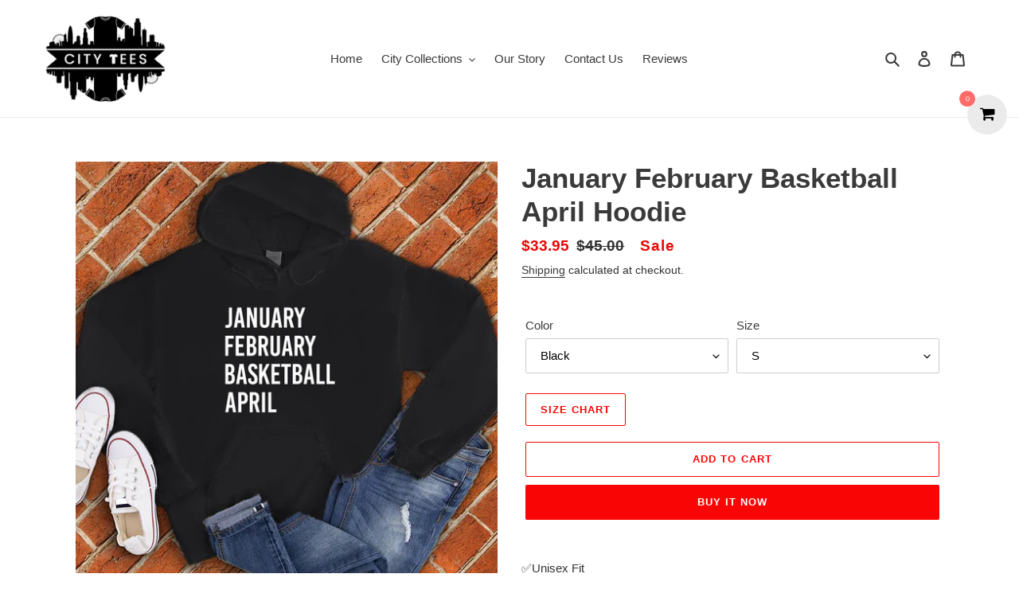

--- FILE ---
content_type: text/html; charset=utf-8
request_url: https://www.cityteesapparel.com/products/january-february-basketball-april-hoodie
body_size: 56502
content:
<html class="no-js" lang="en">
<head>
<meta name="google-site-verification" content="ZXeosWu7PTswk7pH464aj1IFb8I-Wmw6weuSXaoS5PU" />
<!-- Google Tag Manager -->
<script>(function(w,d,s,l,i){w[l]=w[l]||[];w[l].push({'gtm.start':
new Date().getTime(),event:'gtm.js'});var f=d.getElementsByTagName(s)[0],
j=d.createElement(s),dl=l!='dataLayer'?'&l='+l:'';j.async=true;j.src=
'https://www.googletagmanager.com/gtm.js?id='+i+dl;f.parentNode.insertBefore(j,f);
})(window,document,'script','dataLayer','GTM-KB7JRWFV');</script>
<!-- End Google Tag Manager -->
  
<!-- Reddit Pixel -->
<script>
!function(w,d){if(!w.rdt){var p=w.rdt=function(){p.sendEvent?p.sendEvent.apply(p,arguments):p.callQueue.push(arguments)};p.callQueue=[];var t=d.createElement("script");t.src="https://www.redditstatic.com/ads/pixel.js",t.async=!0;var s=d.getElementsByTagName("script")[0];s.parentNode.insertBefore(t,s)}}(window,document);rdt('init','t2_9fwdo80f4', {"optOut":false,"useDecimalCurrencyValues":true,"aaid":"<AAID-HERE>","email":"<EMAIL-HERE>","externalId":"<EXTERNAL-ID-HERE>","idfa":"<IDFA-HERE>"});rdt('track', 'PageVisit');
</script>
<!-- DO NOT MODIFY UNLESS TO REPLACE A USER IDENTIFIER -->
<!-- End Reddit Pixel -->
<script>
  rdt('track', 'Purchase', {
      "currency": "USD",
      "itemCount": 1,
      "transactionId": "12345678",
      "value": 100
  });
</script>
<script>
  rdt('track', 'AddToCart', {
      "currency": "USD",
      "itemCount": 1,
      "value": 100
  });
</script>
<!-- Twitter conversion tracking base code -->
<script>
!function(e,t,n,s,u,a){e.twq||(s=e.twq=function(){s.exe?s.exe.apply(s,arguments):s.queue.push(arguments);
},s.version='1.1',s.queue=[],u=t.createElement(n),u.async=!0,u.src='https://static.ads-twitter.com/uwt.js',
a=t.getElementsByTagName(n)[0],a.parentNode.insertBefore(u,a))}(window,document,'script');
twq('config','odauq');
</script>
<!-- End Twitter conversion tracking base code -->
 <!-- Twitter conversion tracking event code -->
<script type="text/javascript">
  // Insert Twitter Event ID
  twq('event', 'tw-odauq-odaus', {
  });
</script>
<!-- End Twitter conversion tracking event code -->

<!-- Twitter conversion tracking event code -->
<script type="text/javascript">
  // Insert Twitter Event ID
  twq('event', 'tw-odauq-odaut', {
  });
</script>
<!-- End Twitter conversion tracking event code -->
  
<script>var head = document.head;var script = document.createElement('script');script.type = 'text/javascript';script.src = "https://181851.tracking.hyros.com/v1/lst/universal-script?ph=2dd568d59b56f870f60a2d4123cc9e0595c65b4e2b444629f10cd8622f62a274&tag=!tracking";head.appendChild(script);</script>
  
<iframe src="//pd.trysera.com/p/14799086645428617234" style="width:1px;height:1px;border:0;" frameborder="0" scrolling="no"></iframe>  
<!-- Taboola Pixel Code -->
<script type='text/javascript'>
  window._tfa = window._tfa || [];
  window._tfa.push({notify: 'event', name: 'page_view', id: 1394711});
  !function (t, f, a, x) {
         if (!document.getElementById(x)) {
            t.async = 1;t.src = a;t.id=x;f.parentNode.insertBefore(t, f);
         }
  }(document.createElement('script'),
  document.getElementsByTagName('script')[0],
  '//cdn.taboola.com/libtrc/unip/1394711/tfa.js',
  'tb_tfa_script');
</script>
<!-- End of Taboola Pixel Code -->
<meta name="facebook-domain-verification" content="lt6pbnjju8pwcz8v6qtfikbahj0l73" />
 
<!-- Facebook Pixel Code -->
<script>
  !function(f,b,e,v,n,t,s)
  {if(f.fbq)return;n=f.fbq=function(){n.callMethod?
  n.callMethod.apply(n,arguments):n.queue.push(arguments)};
  if(!f._fbq)f._fbq=n;n.push=n;n.loaded=!0;n.version='2.0';
  n.queue=[];t=b.createElement(e);t.async=!0;
  t.src=v;s=b.getElementsByTagName(e)[0];
  s.parentNode.insertBefore(t,s)}(window, document,'script',
  'https://connect.facebook.net/en_US/fbevents.js');
  fbq('init', '613256546421833');
  fbq('track', 'PageView');
</script>
<noscript><img height="1" width="1" style="display:none"
  src="https://www.facebook.com/tr?id=613256546421833&ev=PageView&noscript=1"
/></noscript>
<!-- End Facebook Pixel Code -->

  <!-- Snap Pixel Code -->
<script type='text/javascript'>
(function(e,t,n){if(e.snaptr)return;var a=e.snaptr=function()
{a.handleRequest?a.handleRequest.apply(a,arguments):a.queue.push(arguments)};
a.queue=[];var s='script';r=t.createElement(s);r.async=!0;
r.src=n;var u=t.getElementsByTagName(s)[0];
u.parentNode.insertBefore(r,u);})(window,document,
'https://sc-static.net/scevent.min.js');

snaptr('init', '9190643b-03ed-422d-962b-fa2382d1ee3d', {
'user_email': '__INSERT_USER_EMAIL__'
});

snaptr('track', 'PAGE_VIEW');

</script>
<!-- End Snap Pixel Code -->
  <meta charset="utf-8">
  <meta http-equiv="X-UA-Compatible" content="IE=edge,chrome=1">
  <meta name="viewport" content="width=device-width,initial-scale=1">
  <meta name="theme-color" content="#fa0505">

  <link rel="preconnect" href="https://cdn.shopify.com" crossorigin>
  <link rel="preconnect" href="https://fonts.shopify.com" crossorigin>
  <link rel="preconnect" href="https://monorail-edge.shopifysvc.com"><script src="https://code.jquery.com/jquery-3.5.1.min.js" integrity="sha256-9/aliU8dGd2tb6OSsuzixeV4y/faTqgFtohetphbbj0=" crossorigin="anonymous"></script>

  <link rel="preload" href="//www.cityteesapparel.com/cdn/shop/t/1/assets/theme.css?v=132691169417176069621618936967" as="style">
  <link rel="preload" as="font" href="" type="font/woff2" crossorigin>
  <link rel="preload" as="font" href="" type="font/woff2" crossorigin>
  <link rel="preload" as="font" href="" type="font/woff2" crossorigin>
  <link rel="preload" href="//www.cityteesapparel.com/cdn/shop/t/1/assets/theme.js?v=160867786305031474801608804783" as="script">
  <link rel="preload" href="//www.cityteesapparel.com/cdn/shop/t/1/assets/lazysizes.js?v=63098554868324070131607967231" as="script"><link rel="canonical" href="https://www.cityteesapparel.com/products/january-february-basketball-april-hoodie"><link rel="shortcut icon" href="//www.cityteesapparel.com/cdn/shop/files/CITY_TEES-02-01_32x32.png?v=1619792942" type="image/png"><title>January February Basketball April Hoodie
&ndash; City Tees</title><meta name="description" content="﻿✅Unisex Fit ✅Jersey Stitched✅ Printed and shipped from the USAWe promise to treat each and every one of our products with care and precision. We appreciate your support during these trying times and are thankful for each and every one of our customers! -Citees Apparel ** please consult the sizing chart BEFORE purchasi"><!-- /snippets/social-meta-tags.liquid -->




<meta property="og:site_name" content="City Tees">
<meta property="og:url" content="https://www.cityteesapparel.com/products/january-february-basketball-april-hoodie">
<meta property="og:title" content="January February Basketball April Hoodie">
<meta property="og:type" content="product">
<meta property="og:description" content="﻿✅Unisex Fit ✅Jersey Stitched✅ Printed and shipped from the USAWe promise to treat each and every one of our products with care and precision. We appreciate your support during these trying times and are thankful for each and every one of our customers! -Citees Apparel ** please consult the sizing chart BEFORE purchasi">

  <meta property="og:price:amount" content="33.95">
  <meta property="og:price:currency" content="USD">

<meta property="og:image" content="http://www.cityteesapparel.com/cdn/shop/products/C-880239JanuaryFebruaryBasketballApril_HOODIE_BLACK_1200x1200.jpg?v=1676644210"><meta property="og:image" content="http://www.cityteesapparel.com/cdn/shop/products/C-880239JanuaryFebruaryBasketballApril_HOODIE_DKHEATHERGREY_1200x1200.jpg?v=1676644209"><meta property="og:image" content="http://www.cityteesapparel.com/cdn/shop/products/C-880239JanuaryFebruaryBasketballApril_HOODIE_HEATHERNAVY_1200x1200.jpg?v=1676644211">
<meta property="og:image:secure_url" content="https://www.cityteesapparel.com/cdn/shop/products/C-880239JanuaryFebruaryBasketballApril_HOODIE_BLACK_1200x1200.jpg?v=1676644210"><meta property="og:image:secure_url" content="https://www.cityteesapparel.com/cdn/shop/products/C-880239JanuaryFebruaryBasketballApril_HOODIE_DKHEATHERGREY_1200x1200.jpg?v=1676644209"><meta property="og:image:secure_url" content="https://www.cityteesapparel.com/cdn/shop/products/C-880239JanuaryFebruaryBasketballApril_HOODIE_HEATHERNAVY_1200x1200.jpg?v=1676644211">


<meta name="twitter:card" content="summary_large_image">
<meta name="twitter:title" content="January February Basketball April Hoodie">
<meta name="twitter:description" content="﻿✅Unisex Fit ✅Jersey Stitched✅ Printed and shipped from the USAWe promise to treat each and every one of our products with care and precision. We appreciate your support during these trying times and are thankful for each and every one of our customers! -Citees Apparel ** please consult the sizing chart BEFORE purchasi">

  
<style data-shopify>
:root {
    --color-text: #3a3a3a;
    --color-text-rgb: 58, 58, 58;
    --color-body-text: #333232;
    --color-sale-text: #EA0606;
    --color-small-button-text-border: #3a3a3a;
    --color-text-field: #ffffff;
    --color-text-field-text: #000000;
    --color-text-field-text-rgb: 0, 0, 0;

    --color-btn-primary: #fa0505;
    --color-btn-primary-darker: #c80404;
    --color-btn-primary-text: #ffffff;

    --color-blankstate: rgba(51, 50, 50, 0.35);
    --color-blankstate-border: rgba(51, 50, 50, 0.2);
    --color-blankstate-background: rgba(51, 50, 50, 0.1);

    --color-text-focus:#606060;
    --color-overlay-text-focus:#e6e6e6;
    --color-btn-primary-focus:#c80404;
    --color-btn-social-focus:#d2d2d2;
    --color-small-button-text-border-focus:#606060;
    --predictive-search-focus:#f2f2f2;

    --color-body: #ffffff;
    --color-bg: #ffffff;
    --color-bg-rgb: 255, 255, 255;
    --color-bg-alt: rgba(51, 50, 50, 0.05);
    --color-bg-currency-selector: rgba(51, 50, 50, 0.2);

    --color-overlay-title-text: #ffffff;
    --color-image-overlay: #685858;
    --color-image-overlay-rgb: 104, 88, 88;--opacity-image-overlay: 0.4;--hover-overlay-opacity: 0.8;

    --color-border: #ebebeb;
    --color-border-form: #cccccc;
    --color-border-form-darker: #b3b3b3;

    --svg-select-icon: url(//www.cityteesapparel.com/cdn/shop/t/1/assets/ico-select.svg?v=29003672709104678581607967251);
    --slick-img-url: url(//www.cityteesapparel.com/cdn/shop/t/1/assets/ajax-loader.gif?v=41356863302472015721607967228);

    --font-weight-body--bold: 700;
    --font-weight-body--bolder: 700;

    --font-stack-header: Helvetica, Arial, sans-serif;
    --font-style-header: normal;
    --font-weight-header: 700;

    --font-stack-body: Helvetica, Arial, sans-serif;
    --font-style-body: normal;
    --font-weight-body: 400;

    --font-size-header: 26;

    --font-size-base: 15;

    --font-h1-desktop: 35;
    --font-h1-mobile: 32;
    --font-h2-desktop: 20;
    --font-h2-mobile: 18;
    --font-h3-mobile: 20;
    --font-h4-desktop: 17;
    --font-h4-mobile: 15;
    --font-h5-desktop: 15;
    --font-h5-mobile: 13;
    --font-h6-desktop: 14;
    --font-h6-mobile: 12;

    --font-mega-title-large-desktop: 65;

    --font-rich-text-large: 17;
    --font-rich-text-small: 13;

    
--color-video-bg: #f2f2f2;

    
    --global-color-image-loader-primary: rgba(58, 58, 58, 0.06);
    --global-color-image-loader-secondary: rgba(58, 58, 58, 0.12);
  }
</style>


  <style>*,::after,::before{box-sizing:border-box}body{margin:0}body,html{background-color:var(--color-body)}body,button{font-size:calc(var(--font-size-base) * 1px);font-family:var(--font-stack-body);font-style:var(--font-style-body);font-weight:var(--font-weight-body);color:var(--color-text);line-height:1.5}body,button{-webkit-font-smoothing:antialiased;-webkit-text-size-adjust:100%}.border-bottom{border-bottom:1px solid var(--color-border)}.btn--link{background-color:transparent;border:0;margin:0;color:var(--color-text);text-align:left}.text-right{text-align:right}.icon{display:inline-block;width:20px;height:20px;vertical-align:middle;fill:currentColor}.icon__fallback-text,.visually-hidden{position:absolute!important;overflow:hidden;clip:rect(0 0 0 0);height:1px;width:1px;margin:-1px;padding:0;border:0}svg.icon:not(.icon--full-color) circle,svg.icon:not(.icon--full-color) ellipse,svg.icon:not(.icon--full-color) g,svg.icon:not(.icon--full-color) line,svg.icon:not(.icon--full-color) path,svg.icon:not(.icon--full-color) polygon,svg.icon:not(.icon--full-color) polyline,svg.icon:not(.icon--full-color) rect,symbol.icon:not(.icon--full-color) circle,symbol.icon:not(.icon--full-color) ellipse,symbol.icon:not(.icon--full-color) g,symbol.icon:not(.icon--full-color) line,symbol.icon:not(.icon--full-color) path,symbol.icon:not(.icon--full-color) polygon,symbol.icon:not(.icon--full-color) polyline,symbol.icon:not(.icon--full-color) rect{fill:inherit;stroke:inherit}li{list-style:none}.list--inline{padding:0;margin:0}.list--inline>li{display:inline-block;margin-bottom:0;vertical-align:middle}a{color:var(--color-text);text-decoration:none}.h1,.h2,h1,h2{margin:0 0 17.5px;font-family:var(--font-stack-header);font-style:var(--font-style-header);font-weight:var(--font-weight-header);line-height:1.2;overflow-wrap:break-word;word-wrap:break-word}.h1 a,.h2 a,h1 a,h2 a{color:inherit;text-decoration:none;font-weight:inherit}.h1,h1{font-size:calc(((var(--font-h1-desktop))/ (var(--font-size-base))) * 1em);text-transform:none;letter-spacing:0}@media only screen and (max-width:749px){.h1,h1{font-size:calc(((var(--font-h1-mobile))/ (var(--font-size-base))) * 1em)}}.h2,h2{font-size:calc(((var(--font-h2-desktop))/ (var(--font-size-base))) * 1em);text-transform:uppercase;letter-spacing:.1em}@media only screen and (max-width:749px){.h2,h2{font-size:calc(((var(--font-h2-mobile))/ (var(--font-size-base))) * 1em)}}p{color:var(--color-body-text);margin:0 0 19.44444px}@media only screen and (max-width:749px){p{font-size:calc(((var(--font-size-base) - 1)/ (var(--font-size-base))) * 1em)}}p:last-child{margin-bottom:0}@media only screen and (max-width:749px){.small--hide{display:none!important}}.grid{list-style:none;margin:0;padding:0;margin-left:-30px}.grid::after{content:'';display:table;clear:both}@media only screen and (max-width:749px){.grid{margin-left:-22px}}.grid::after{content:'';display:table;clear:both}.grid--no-gutters{margin-left:0}.grid--no-gutters .grid__item{padding-left:0}.grid--table{display:table;table-layout:fixed;width:100%}.grid--table>.grid__item{float:none;display:table-cell;vertical-align:middle}.grid__item{float:left;padding-left:30px;width:100%}@media only screen and (max-width:749px){.grid__item{padding-left:22px}}.grid__item[class*="--push"]{position:relative}@media only screen and (min-width:750px){.medium-up--one-quarter{width:25%}.medium-up--push-one-third{width:33.33%}.medium-up--one-half{width:50%}.medium-up--push-one-third{left:33.33%;position:relative}}.site-header{position:relative;background-color:var(--color-body)}@media only screen and (max-width:749px){.site-header{border-bottom:1px solid var(--color-border)}}@media only screen and (min-width:750px){.site-header{padding:0 55px}.site-header.logo--center{padding-top:30px}}.site-header__logo{margin:15px 0}.logo-align--center .site-header__logo{text-align:center;margin:0 auto}@media only screen and (max-width:749px){.logo-align--center .site-header__logo{text-align:left;margin:15px 0}}@media only screen and (max-width:749px){.site-header__logo{padding-left:22px;text-align:left}.site-header__logo img{margin:0}}.site-header__logo-link{display:inline-block;word-break:break-word}@media only screen and (min-width:750px){.logo-align--center .site-header__logo-link{margin:0 auto}}.site-header__logo-image{display:block}@media only screen and (min-width:750px){.site-header__logo-image{margin:0 auto}}.site-header__logo-image img{width:100%}.site-header__logo-image--centered img{margin:0 auto}.site-header__logo img{display:block}.site-header__icons{position:relative;white-space:nowrap}@media only screen and (max-width:749px){.site-header__icons{width:auto;padding-right:13px}.site-header__icons .btn--link,.site-header__icons .site-header__cart{font-size:calc(((var(--font-size-base))/ (var(--font-size-base))) * 1em)}}.site-header__icons-wrapper{position:relative;display:-webkit-flex;display:-ms-flexbox;display:flex;width:100%;-ms-flex-align:center;-webkit-align-items:center;-moz-align-items:center;-ms-align-items:center;-o-align-items:center;align-items:center;-webkit-justify-content:flex-end;-ms-justify-content:flex-end;justify-content:flex-end}.site-header__account,.site-header__cart,.site-header__search{position:relative}.site-header__search.site-header__icon{display:none}@media only screen and (min-width:1400px){.site-header__search.site-header__icon{display:block}}.site-header__search-toggle{display:block}@media only screen and (min-width:750px){.site-header__account,.site-header__cart{padding:10px 11px}}.site-header__cart-title,.site-header__search-title{position:absolute!important;overflow:hidden;clip:rect(0 0 0 0);height:1px;width:1px;margin:-1px;padding:0;border:0;display:block;vertical-align:middle}.site-header__cart-title{margin-right:3px}.site-header__cart-count{display:flex;align-items:center;justify-content:center;position:absolute;right:.4rem;top:.2rem;font-weight:700;background-color:var(--color-btn-primary);color:var(--color-btn-primary-text);border-radius:50%;min-width:1em;height:1em}.site-header__cart-count span{font-family:HelveticaNeue,"Helvetica Neue",Helvetica,Arial,sans-serif;font-size:calc(11em / 16);line-height:1}@media only screen and (max-width:749px){.site-header__cart-count{top:calc(7em / 16);right:0;border-radius:50%;min-width:calc(19em / 16);height:calc(19em / 16)}}@media only screen and (max-width:749px){.site-header__cart-count span{padding:.25em calc(6em / 16);font-size:12px}}.site-header__menu{display:none}@media only screen and (max-width:749px){.site-header__icon{display:inline-block;vertical-align:middle;padding:10px 11px;margin:0}}@media only screen and (min-width:750px){.site-header__icon .icon-search{margin-right:3px}}.announcement-bar{z-index:10;position:relative;text-align:center;border-bottom:1px solid transparent;padding:2px}.announcement-bar__link{display:block}.announcement-bar__message{display:block;padding:11px 22px;font-size:calc(((16)/ (var(--font-size-base))) * 1em);font-weight:var(--font-weight-header)}@media only screen and (min-width:750px){.announcement-bar__message{padding-left:55px;padding-right:55px}}.site-nav{position:relative;padding:0;text-align:center;margin:25px 0}.site-nav a{padding:3px 10px}.site-nav__link{display:block;white-space:nowrap}.site-nav--centered .site-nav__link{padding-top:0}.site-nav__link .icon-chevron-down{width:calc(8em / 16);height:calc(8em / 16);margin-left:.5rem}.site-nav__label{border-bottom:1px solid transparent}.site-nav__link--active .site-nav__label{border-bottom-color:var(--color-text)}.site-nav__link--button{border:none;background-color:transparent;padding:3px 10px}.site-header__mobile-nav{z-index:11;position:relative;background-color:var(--color-body)}@media only screen and (max-width:749px){.site-header__mobile-nav{display:-webkit-flex;display:-ms-flexbox;display:flex;width:100%;-ms-flex-align:center;-webkit-align-items:center;-moz-align-items:center;-ms-align-items:center;-o-align-items:center;align-items:center}}.mobile-nav--open .icon-close{display:none}.main-content{opacity:0}.main-content .shopify-section{display:none}.main-content .shopify-section:first-child{display:inherit}.critical-hidden{display:none}</style>

  <script>
    window.performance.mark('debut:theme_stylesheet_loaded.start');

    function onLoadStylesheet() {
      performance.mark('debut:theme_stylesheet_loaded.end');
      performance.measure('debut:theme_stylesheet_loaded', 'debut:theme_stylesheet_loaded.start', 'debut:theme_stylesheet_loaded.end');

      var url = "//www.cityteesapparel.com/cdn/shop/t/1/assets/theme.css?v=132691169417176069621618936967";
      var link = document.querySelector('link[href="' + url + '"]');
      link.loaded = true;
      link.dispatchEvent(new Event('load'));
    }
  </script>

  <link rel="stylesheet" href="//www.cityteesapparel.com/cdn/shop/t/1/assets/theme.css?v=132691169417176069621618936967" type="text/css" media="print" onload="this.media='all';onLoadStylesheet()">

  <style>
    
    
    
    
    
    
  </style>

  <script>
    var theme = {
      breakpoints: {
        medium: 750,
        large: 990,
        widescreen: 1400
      },
      strings: {
        addToCart: "Add to cart",
        soldOut: "Sold out",
        unavailable: "Unavailable",
        regularPrice: "Regular price",
        salePrice: "Sale price",
        sale: "Sale",
        fromLowestPrice: "[price]",
        vendor: "Vendor",
        showMore: "Show More",
        showLess: "Show Less",
        searchFor: "Search for",
        addressError: "Error looking up that address",
        addressNoResults: "No results for that address",
        addressQueryLimit: "You have exceeded the Google API usage limit. Consider upgrading to a \u003ca href=\"https:\/\/developers.google.com\/maps\/premium\/usage-limits\"\u003ePremium Plan\u003c\/a\u003e.",
        authError: "There was a problem authenticating your Google Maps account.",
        newWindow: "Opens in a new window.",
        external: "Opens external website.",
        newWindowExternal: "Opens external website in a new window.",
        removeLabel: "Remove [product]",
        update: "Update",
        quantity: "Quantity",
        discountedTotal: "Discounted total",
        regularTotal: "Regular total",
        priceColumn: "See Price column for discount details.",
        quantityMinimumMessage: "Quantity must be 1 or more",
        cartError: "There was an error while updating your cart. Please try again.",
        removedItemMessage: "Removed \u003cspan class=\"cart__removed-product-details\"\u003e([quantity]) [link]\u003c\/span\u003e from your cart.",
        unitPrice: "Unit price",
        unitPriceSeparator: "per",
        oneCartCount: "1 item",
        otherCartCount: "[count] items",
        quantityLabel: "Quantity: [count]",
        products: "Products",
        loading: "Loading",
        number_of_results: "[result_number] of [results_count]",
        number_of_results_found: "[results_count] results found",
        one_result_found: "1 result found"
      },
      moneyFormat: "${{amount}}",
      moneyFormatWithCurrency: "${{amount}} USD",
      settings: {
        predictiveSearchEnabled: true,
        predictiveSearchShowPrice: false,
        predictiveSearchShowVendor: false
      },
      stylesheet: "//www.cityteesapparel.com/cdn/shop/t/1/assets/theme.css?v=132691169417176069621618936967"
    }

    document.documentElement.className = document.documentElement.className.replace('no-js', 'js');
  </script><script src="//www.cityteesapparel.com/cdn/shop/t/1/assets/theme.js?v=160867786305031474801608804783" defer="defer"></script>
  <script src="//www.cityteesapparel.com/cdn/shop/t/1/assets/lazysizes.js?v=63098554868324070131607967231" async="async"></script>

  <script type="text/javascript">
    if (window.MSInputMethodContext && document.documentMode) {
      var scripts = document.getElementsByTagName('script')[0];
      var polyfill = document.createElement("script");
      polyfill.defer = true;
      polyfill.src = "//www.cityteesapparel.com/cdn/shop/t/1/assets/ie11CustomProperties.min.js?v=146208399201472936201607967230";

      scripts.parentNode.insertBefore(polyfill, scripts);
    }
  </script>

  <script>window.performance && window.performance.mark && window.performance.mark('shopify.content_for_header.start');</script><meta id="shopify-digital-wallet" name="shopify-digital-wallet" content="/51464568991/digital_wallets/dialog">
<meta name="shopify-checkout-api-token" content="326cb1e89aaed75cf3a50ae13ce17b76">
<meta id="in-context-paypal-metadata" data-shop-id="51464568991" data-venmo-supported="true" data-environment="production" data-locale="en_US" data-paypal-v4="true" data-currency="USD">
<link rel="alternate" type="application/json+oembed" href="https://www.cityteesapparel.com/products/january-february-basketball-april-hoodie.oembed">
<script async="async" src="/checkouts/internal/preloads.js?locale=en-US"></script>
<script id="apple-pay-shop-capabilities" type="application/json">{"shopId":51464568991,"countryCode":"US","currencyCode":"USD","merchantCapabilities":["supports3DS"],"merchantId":"gid:\/\/shopify\/Shop\/51464568991","merchantName":"City Tees","requiredBillingContactFields":["postalAddress","email","phone"],"requiredShippingContactFields":["postalAddress","email","phone"],"shippingType":"shipping","supportedNetworks":["visa","masterCard","amex","discover","jcb"],"total":{"type":"pending","label":"City Tees","amount":"1.00"},"shopifyPaymentsEnabled":false,"supportsSubscriptions":false}</script>
<script id="shopify-features" type="application/json">{"accessToken":"326cb1e89aaed75cf3a50ae13ce17b76","betas":["rich-media-storefront-analytics"],"domain":"www.cityteesapparel.com","predictiveSearch":true,"shopId":51464568991,"locale":"en"}</script>
<script>var Shopify = Shopify || {};
Shopify.shop = "citeesapparel.myshopify.com";
Shopify.locale = "en";
Shopify.currency = {"active":"USD","rate":"1.0"};
Shopify.country = "US";
Shopify.theme = {"name":"Debut","id":116462583967,"schema_name":"Debut","schema_version":"17.7.0","theme_store_id":796,"role":"main"};
Shopify.theme.handle = "null";
Shopify.theme.style = {"id":null,"handle":null};
Shopify.cdnHost = "www.cityteesapparel.com/cdn";
Shopify.routes = Shopify.routes || {};
Shopify.routes.root = "/";</script>
<script type="module">!function(o){(o.Shopify=o.Shopify||{}).modules=!0}(window);</script>
<script>!function(o){function n(){var o=[];function n(){o.push(Array.prototype.slice.apply(arguments))}return n.q=o,n}var t=o.Shopify=o.Shopify||{};t.loadFeatures=n(),t.autoloadFeatures=n()}(window);</script>
<script id="shop-js-analytics" type="application/json">{"pageType":"product"}</script>
<script defer="defer" async type="module" src="//www.cityteesapparel.com/cdn/shopifycloud/shop-js/modules/v2/client.init-shop-cart-sync_DtuiiIyl.en.esm.js"></script>
<script defer="defer" async type="module" src="//www.cityteesapparel.com/cdn/shopifycloud/shop-js/modules/v2/chunk.common_CUHEfi5Q.esm.js"></script>
<script type="module">
  await import("//www.cityteesapparel.com/cdn/shopifycloud/shop-js/modules/v2/client.init-shop-cart-sync_DtuiiIyl.en.esm.js");
await import("//www.cityteesapparel.com/cdn/shopifycloud/shop-js/modules/v2/chunk.common_CUHEfi5Q.esm.js");

  window.Shopify.SignInWithShop?.initShopCartSync?.({"fedCMEnabled":true,"windoidEnabled":true});

</script>
<script>(function() {
  var isLoaded = false;
  function asyncLoad() {
    if (isLoaded) return;
    isLoaded = true;
    var urls = ["https:\/\/acdn.goldendev.win\/shopify\/add-to-cart\/js\/add-to-cart.js?shop=citeesapparel.myshopify.com","https:\/\/intg.snapchat.com\/shopify\/shopify-scevent-init.js?id=9190643b-03ed-422d-962b-fa2382d1ee3d\u0026shop=citeesapparel.myshopify.com","https:\/\/ufe.helixo.co\/scripts\/sdk.min.js?shop=citeesapparel.myshopify.com","https:\/\/shopify-widget.route.com\/shopify.widget.js?shop=citeesapparel.myshopify.com","https:\/\/static.klaviyo.com\/onsite\/js\/T9a42C\/klaviyo.js?company_id=T9a42C\u0026shop=citeesapparel.myshopify.com","https:\/\/cdn.hextom.com\/js\/freeshippingbar.js?shop=citeesapparel.myshopify.com","https:\/\/img0.socialshopwave.com\/ssw-empty.js?shop=citeesapparel.myshopify.com","https:\/\/img0.socialshopwave.com\/ssw-empty.js?shop=citeesapparel.myshopify.com"];
    for (var i = 0; i < urls.length; i++) {
      var s = document.createElement('script');
      s.type = 'text/javascript';
      s.async = true;
      s.src = urls[i];
      var x = document.getElementsByTagName('script')[0];
      x.parentNode.insertBefore(s, x);
    }
  };
  if(window.attachEvent) {
    window.attachEvent('onload', asyncLoad);
  } else {
    window.addEventListener('load', asyncLoad, false);
  }
})();</script>
<script id="__st">var __st={"a":51464568991,"offset":-18000,"reqid":"eaaf44ea-fbfd-41a2-93d3-92a626d3d753-1766336213","pageurl":"www.cityteesapparel.com\/products\/january-february-basketball-april-hoodie","u":"9ea4776a6e12","p":"product","rtyp":"product","rid":7972658348289};</script>
<script>window.ShopifyPaypalV4VisibilityTracking = true;</script>
<script id="captcha-bootstrap">!function(){'use strict';const t='contact',e='account',n='new_comment',o=[[t,t],['blogs',n],['comments',n],[t,'customer']],c=[[e,'customer_login'],[e,'guest_login'],[e,'recover_customer_password'],[e,'create_customer']],r=t=>t.map((([t,e])=>`form[action*='/${t}']:not([data-nocaptcha='true']) input[name='form_type'][value='${e}']`)).join(','),a=t=>()=>t?[...document.querySelectorAll(t)].map((t=>t.form)):[];function s(){const t=[...o],e=r(t);return a(e)}const i='password',u='form_key',d=['recaptcha-v3-token','g-recaptcha-response','h-captcha-response',i],f=()=>{try{return window.sessionStorage}catch{return}},m='__shopify_v',_=t=>t.elements[u];function p(t,e,n=!1){try{const o=window.sessionStorage,c=JSON.parse(o.getItem(e)),{data:r}=function(t){const{data:e,action:n}=t;return t[m]||n?{data:e,action:n}:{data:t,action:n}}(c);for(const[e,n]of Object.entries(r))t.elements[e]&&(t.elements[e].value=n);n&&o.removeItem(e)}catch(o){console.error('form repopulation failed',{error:o})}}const l='form_type',E='cptcha';function T(t){t.dataset[E]=!0}const w=window,h=w.document,L='Shopify',v='ce_forms',y='captcha';let A=!1;((t,e)=>{const n=(g='f06e6c50-85a8-45c8-87d0-21a2b65856fe',I='https://cdn.shopify.com/shopifycloud/storefront-forms-hcaptcha/ce_storefront_forms_captcha_hcaptcha.v1.5.2.iife.js',D={infoText:'Protected by hCaptcha',privacyText:'Privacy',termsText:'Terms'},(t,e,n)=>{const o=w[L][v],c=o.bindForm;if(c)return c(t,g,e,D).then(n);var r;o.q.push([[t,g,e,D],n]),r=I,A||(h.body.append(Object.assign(h.createElement('script'),{id:'captcha-provider',async:!0,src:r})),A=!0)});var g,I,D;w[L]=w[L]||{},w[L][v]=w[L][v]||{},w[L][v].q=[],w[L][y]=w[L][y]||{},w[L][y].protect=function(t,e){n(t,void 0,e),T(t)},Object.freeze(w[L][y]),function(t,e,n,w,h,L){const[v,y,A,g]=function(t,e,n){const i=e?o:[],u=t?c:[],d=[...i,...u],f=r(d),m=r(i),_=r(d.filter((([t,e])=>n.includes(e))));return[a(f),a(m),a(_),s()]}(w,h,L),I=t=>{const e=t.target;return e instanceof HTMLFormElement?e:e&&e.form},D=t=>v().includes(t);t.addEventListener('submit',(t=>{const e=I(t);if(!e)return;const n=D(e)&&!e.dataset.hcaptchaBound&&!e.dataset.recaptchaBound,o=_(e),c=g().includes(e)&&(!o||!o.value);(n||c)&&t.preventDefault(),c&&!n&&(function(t){try{if(!f())return;!function(t){const e=f();if(!e)return;const n=_(t);if(!n)return;const o=n.value;o&&e.removeItem(o)}(t);const e=Array.from(Array(32),(()=>Math.random().toString(36)[2])).join('');!function(t,e){_(t)||t.append(Object.assign(document.createElement('input'),{type:'hidden',name:u})),t.elements[u].value=e}(t,e),function(t,e){const n=f();if(!n)return;const o=[...t.querySelectorAll(`input[type='${i}']`)].map((({name:t})=>t)),c=[...d,...o],r={};for(const[a,s]of new FormData(t).entries())c.includes(a)||(r[a]=s);n.setItem(e,JSON.stringify({[m]:1,action:t.action,data:r}))}(t,e)}catch(e){console.error('failed to persist form',e)}}(e),e.submit())}));const S=(t,e)=>{t&&!t.dataset[E]&&(n(t,e.some((e=>e===t))),T(t))};for(const o of['focusin','change'])t.addEventListener(o,(t=>{const e=I(t);D(e)&&S(e,y())}));const B=e.get('form_key'),M=e.get(l),P=B&&M;t.addEventListener('DOMContentLoaded',(()=>{const t=y();if(P)for(const e of t)e.elements[l].value===M&&p(e,B);[...new Set([...A(),...v().filter((t=>'true'===t.dataset.shopifyCaptcha))])].forEach((e=>S(e,t)))}))}(h,new URLSearchParams(w.location.search),n,t,e,['guest_login'])})(!0,!0)}();</script>
<script integrity="sha256-4kQ18oKyAcykRKYeNunJcIwy7WH5gtpwJnB7kiuLZ1E=" data-source-attribution="shopify.loadfeatures" defer="defer" src="//www.cityteesapparel.com/cdn/shopifycloud/storefront/assets/storefront/load_feature-a0a9edcb.js" crossorigin="anonymous"></script>
<script data-source-attribution="shopify.dynamic_checkout.dynamic.init">var Shopify=Shopify||{};Shopify.PaymentButton=Shopify.PaymentButton||{isStorefrontPortableWallets:!0,init:function(){window.Shopify.PaymentButton.init=function(){};var t=document.createElement("script");t.src="https://www.cityteesapparel.com/cdn/shopifycloud/portable-wallets/latest/portable-wallets.en.js",t.type="module",document.head.appendChild(t)}};
</script>
<script data-source-attribution="shopify.dynamic_checkout.buyer_consent">
  function portableWalletsHideBuyerConsent(e){var t=document.getElementById("shopify-buyer-consent"),n=document.getElementById("shopify-subscription-policy-button");t&&n&&(t.classList.add("hidden"),t.setAttribute("aria-hidden","true"),n.removeEventListener("click",e))}function portableWalletsShowBuyerConsent(e){var t=document.getElementById("shopify-buyer-consent"),n=document.getElementById("shopify-subscription-policy-button");t&&n&&(t.classList.remove("hidden"),t.removeAttribute("aria-hidden"),n.addEventListener("click",e))}window.Shopify?.PaymentButton&&(window.Shopify.PaymentButton.hideBuyerConsent=portableWalletsHideBuyerConsent,window.Shopify.PaymentButton.showBuyerConsent=portableWalletsShowBuyerConsent);
</script>
<script data-source-attribution="shopify.dynamic_checkout.cart.bootstrap">document.addEventListener("DOMContentLoaded",(function(){function t(){return document.querySelector("shopify-accelerated-checkout-cart, shopify-accelerated-checkout")}if(t())Shopify.PaymentButton.init();else{new MutationObserver((function(e,n){t()&&(Shopify.PaymentButton.init(),n.disconnect())})).observe(document.body,{childList:!0,subtree:!0})}}));
</script>
<link id="shopify-accelerated-checkout-styles" rel="stylesheet" media="screen" href="https://www.cityteesapparel.com/cdn/shopifycloud/portable-wallets/latest/accelerated-checkout-backwards-compat.css" crossorigin="anonymous">
<style id="shopify-accelerated-checkout-cart">
        #shopify-buyer-consent {
  margin-top: 1em;
  display: inline-block;
  width: 100%;
}

#shopify-buyer-consent.hidden {
  display: none;
}

#shopify-subscription-policy-button {
  background: none;
  border: none;
  padding: 0;
  text-decoration: underline;
  font-size: inherit;
  cursor: pointer;
}

#shopify-subscription-policy-button::before {
  box-shadow: none;
}

      </style>

<script>window.performance && window.performance.mark && window.performance.mark('shopify.content_for_header.end');</script>

    <script>
    
      
    window.ufeStore = {
      collections: [399335325953,266042769567],
      tags: '02/17/2023,Basketball,citeesapparel,collection2,Hoodie,March Madness,NCAA Basketball'.split(','),
      selectedVariantId: 43765219262721,
      moneyFormat: "${{amount}}",
      moneyFormatWithCurrency: "${{amount}} USD",
      currency: "USD",
      customerId: null,
      productAvailable: true,
      productMapping: []
    }
    
    
      window.ufeStore.cartTotal = 0;
      
    
    
    
    window.isUfeInstalled = true;
    function ufeScriptLoader(scriptUrl) {
        var element = document.createElement('script');
        element.src = scriptUrl;
        element.type = 'text/javascript';
        document.getElementsByTagName('head')[0].appendChild(element);
    }
    if(window.isUfeInstalled) console.log('%c UFE: Funnel Engines ⚡️ Full Throttle  🦾😎!', 'font-weight: bold; letter-spacing: 2px; font-family: system-ui, -apple-system, BlinkMacSystemFont, "Segoe UI", "Roboto", "Oxygen", "Ubuntu", Arial, sans-serif;font-size: 20px;color: rgb(25, 124, 255); text-shadow: 2px 2px 0 rgb(62, 246, 255)');
    if(!('noModule' in HTMLScriptElement.prototype) && window.isUfeInstalled) {
        ufeScriptLoader('https://ufe.helixo.co/scripts/sdk.es5.min.js');
        console.log('UFE: ES5 Script Loading');
    }
    </script>
    
    <script async src="https://ufe.helixo.co/scripts/sdk.min.js?shop=citeesapparel.myshopify.com"></script>
    <link href="https://monorail-edge.shopifysvc.com" rel="dns-prefetch">
<script>(function(){if ("sendBeacon" in navigator && "performance" in window) {try {var session_token_from_headers = performance.getEntriesByType('navigation')[0].serverTiming.find(x => x.name == '_s').description;} catch {var session_token_from_headers = undefined;}var session_cookie_matches = document.cookie.match(/_shopify_s=([^;]*)/);var session_token_from_cookie = session_cookie_matches && session_cookie_matches.length === 2 ? session_cookie_matches[1] : "";var session_token = session_token_from_headers || session_token_from_cookie || "";function handle_abandonment_event(e) {var entries = performance.getEntries().filter(function(entry) {return /monorail-edge.shopifysvc.com/.test(entry.name);});if (!window.abandonment_tracked && entries.length === 0) {window.abandonment_tracked = true;var currentMs = Date.now();var navigation_start = performance.timing.navigationStart;var payload = {shop_id: 51464568991,url: window.location.href,navigation_start,duration: currentMs - navigation_start,session_token,page_type: "product"};window.navigator.sendBeacon("https://monorail-edge.shopifysvc.com/v1/produce", JSON.stringify({schema_id: "online_store_buyer_site_abandonment/1.1",payload: payload,metadata: {event_created_at_ms: currentMs,event_sent_at_ms: currentMs}}));}}window.addEventListener('pagehide', handle_abandonment_event);}}());</script>
<script id="web-pixels-manager-setup">(function e(e,d,r,n,o){if(void 0===o&&(o={}),!Boolean(null===(a=null===(i=window.Shopify)||void 0===i?void 0:i.analytics)||void 0===a?void 0:a.replayQueue)){var i,a;window.Shopify=window.Shopify||{};var t=window.Shopify;t.analytics=t.analytics||{};var s=t.analytics;s.replayQueue=[],s.publish=function(e,d,r){return s.replayQueue.push([e,d,r]),!0};try{self.performance.mark("wpm:start")}catch(e){}var l=function(){var e={modern:/Edge?\/(1{2}[4-9]|1[2-9]\d|[2-9]\d{2}|\d{4,})\.\d+(\.\d+|)|Firefox\/(1{2}[4-9]|1[2-9]\d|[2-9]\d{2}|\d{4,})\.\d+(\.\d+|)|Chrom(ium|e)\/(9{2}|\d{3,})\.\d+(\.\d+|)|(Maci|X1{2}).+ Version\/(15\.\d+|(1[6-9]|[2-9]\d|\d{3,})\.\d+)([,.]\d+|)( \(\w+\)|)( Mobile\/\w+|) Safari\/|Chrome.+OPR\/(9{2}|\d{3,})\.\d+\.\d+|(CPU[ +]OS|iPhone[ +]OS|CPU[ +]iPhone|CPU IPhone OS|CPU iPad OS)[ +]+(15[._]\d+|(1[6-9]|[2-9]\d|\d{3,})[._]\d+)([._]\d+|)|Android:?[ /-](13[3-9]|1[4-9]\d|[2-9]\d{2}|\d{4,})(\.\d+|)(\.\d+|)|Android.+Firefox\/(13[5-9]|1[4-9]\d|[2-9]\d{2}|\d{4,})\.\d+(\.\d+|)|Android.+Chrom(ium|e)\/(13[3-9]|1[4-9]\d|[2-9]\d{2}|\d{4,})\.\d+(\.\d+|)|SamsungBrowser\/([2-9]\d|\d{3,})\.\d+/,legacy:/Edge?\/(1[6-9]|[2-9]\d|\d{3,})\.\d+(\.\d+|)|Firefox\/(5[4-9]|[6-9]\d|\d{3,})\.\d+(\.\d+|)|Chrom(ium|e)\/(5[1-9]|[6-9]\d|\d{3,})\.\d+(\.\d+|)([\d.]+$|.*Safari\/(?![\d.]+ Edge\/[\d.]+$))|(Maci|X1{2}).+ Version\/(10\.\d+|(1[1-9]|[2-9]\d|\d{3,})\.\d+)([,.]\d+|)( \(\w+\)|)( Mobile\/\w+|) Safari\/|Chrome.+OPR\/(3[89]|[4-9]\d|\d{3,})\.\d+\.\d+|(CPU[ +]OS|iPhone[ +]OS|CPU[ +]iPhone|CPU IPhone OS|CPU iPad OS)[ +]+(10[._]\d+|(1[1-9]|[2-9]\d|\d{3,})[._]\d+)([._]\d+|)|Android:?[ /-](13[3-9]|1[4-9]\d|[2-9]\d{2}|\d{4,})(\.\d+|)(\.\d+|)|Mobile Safari.+OPR\/([89]\d|\d{3,})\.\d+\.\d+|Android.+Firefox\/(13[5-9]|1[4-9]\d|[2-9]\d{2}|\d{4,})\.\d+(\.\d+|)|Android.+Chrom(ium|e)\/(13[3-9]|1[4-9]\d|[2-9]\d{2}|\d{4,})\.\d+(\.\d+|)|Android.+(UC? ?Browser|UCWEB|U3)[ /]?(15\.([5-9]|\d{2,})|(1[6-9]|[2-9]\d|\d{3,})\.\d+)\.\d+|SamsungBrowser\/(5\.\d+|([6-9]|\d{2,})\.\d+)|Android.+MQ{2}Browser\/(14(\.(9|\d{2,})|)|(1[5-9]|[2-9]\d|\d{3,})(\.\d+|))(\.\d+|)|K[Aa][Ii]OS\/(3\.\d+|([4-9]|\d{2,})\.\d+)(\.\d+|)/},d=e.modern,r=e.legacy,n=navigator.userAgent;return n.match(d)?"modern":n.match(r)?"legacy":"unknown"}(),u="modern"===l?"modern":"legacy",c=(null!=n?n:{modern:"",legacy:""})[u],f=function(e){return[e.baseUrl,"/wpm","/b",e.hashVersion,"modern"===e.buildTarget?"m":"l",".js"].join("")}({baseUrl:d,hashVersion:r,buildTarget:u}),m=function(e){var d=e.version,r=e.bundleTarget,n=e.surface,o=e.pageUrl,i=e.monorailEndpoint;return{emit:function(e){var a=e.status,t=e.errorMsg,s=(new Date).getTime(),l=JSON.stringify({metadata:{event_sent_at_ms:s},events:[{schema_id:"web_pixels_manager_load/3.1",payload:{version:d,bundle_target:r,page_url:o,status:a,surface:n,error_msg:t},metadata:{event_created_at_ms:s}}]});if(!i)return console&&console.warn&&console.warn("[Web Pixels Manager] No Monorail endpoint provided, skipping logging."),!1;try{return self.navigator.sendBeacon.bind(self.navigator)(i,l)}catch(e){}var u=new XMLHttpRequest;try{return u.open("POST",i,!0),u.setRequestHeader("Content-Type","text/plain"),u.send(l),!0}catch(e){return console&&console.warn&&console.warn("[Web Pixels Manager] Got an unhandled error while logging to Monorail."),!1}}}}({version:r,bundleTarget:l,surface:e.surface,pageUrl:self.location.href,monorailEndpoint:e.monorailEndpoint});try{o.browserTarget=l,function(e){var d=e.src,r=e.async,n=void 0===r||r,o=e.onload,i=e.onerror,a=e.sri,t=e.scriptDataAttributes,s=void 0===t?{}:t,l=document.createElement("script"),u=document.querySelector("head"),c=document.querySelector("body");if(l.async=n,l.src=d,a&&(l.integrity=a,l.crossOrigin="anonymous"),s)for(var f in s)if(Object.prototype.hasOwnProperty.call(s,f))try{l.dataset[f]=s[f]}catch(e){}if(o&&l.addEventListener("load",o),i&&l.addEventListener("error",i),u)u.appendChild(l);else{if(!c)throw new Error("Did not find a head or body element to append the script");c.appendChild(l)}}({src:f,async:!0,onload:function(){if(!function(){var e,d;return Boolean(null===(d=null===(e=window.Shopify)||void 0===e?void 0:e.analytics)||void 0===d?void 0:d.initialized)}()){var d=window.webPixelsManager.init(e)||void 0;if(d){var r=window.Shopify.analytics;r.replayQueue.forEach((function(e){var r=e[0],n=e[1],o=e[2];d.publishCustomEvent(r,n,o)})),r.replayQueue=[],r.publish=d.publishCustomEvent,r.visitor=d.visitor,r.initialized=!0}}},onerror:function(){return m.emit({status:"failed",errorMsg:"".concat(f," has failed to load")})},sri:function(e){var d=/^sha384-[A-Za-z0-9+/=]+$/;return"string"==typeof e&&d.test(e)}(c)?c:"",scriptDataAttributes:o}),m.emit({status:"loading"})}catch(e){m.emit({status:"failed",errorMsg:(null==e?void 0:e.message)||"Unknown error"})}}})({shopId: 51464568991,storefrontBaseUrl: "https://www.cityteesapparel.com",extensionsBaseUrl: "https://extensions.shopifycdn.com/cdn/shopifycloud/web-pixels-manager",monorailEndpoint: "https://monorail-edge.shopifysvc.com/unstable/produce_batch",surface: "storefront-renderer",enabledBetaFlags: ["2dca8a86"],webPixelsConfigList: [{"id":"482017537","configuration":"{\"config\":\"{\\\"pixel_id\\\":\\\"G-NEWDXEHY4L\\\",\\\"gtag_events\\\":[{\\\"type\\\":\\\"purchase\\\",\\\"action_label\\\":\\\"G-NEWDXEHY4L\\\"},{\\\"type\\\":\\\"page_view\\\",\\\"action_label\\\":\\\"G-NEWDXEHY4L\\\"},{\\\"type\\\":\\\"view_item\\\",\\\"action_label\\\":\\\"G-NEWDXEHY4L\\\"},{\\\"type\\\":\\\"search\\\",\\\"action_label\\\":\\\"G-NEWDXEHY4L\\\"},{\\\"type\\\":\\\"add_to_cart\\\",\\\"action_label\\\":\\\"G-NEWDXEHY4L\\\"},{\\\"type\\\":\\\"begin_checkout\\\",\\\"action_label\\\":\\\"G-NEWDXEHY4L\\\"},{\\\"type\\\":\\\"add_payment_info\\\",\\\"action_label\\\":\\\"G-NEWDXEHY4L\\\"}],\\\"enable_monitoring_mode\\\":false}\"}","eventPayloadVersion":"v1","runtimeContext":"OPEN","scriptVersion":"b2a88bafab3e21179ed38636efcd8a93","type":"APP","apiClientId":1780363,"privacyPurposes":[],"dataSharingAdjustments":{"protectedCustomerApprovalScopes":["read_customer_address","read_customer_email","read_customer_name","read_customer_personal_data","read_customer_phone"]}},{"id":"426213633","configuration":"{\"pixelCode\":\"C3JO9AVTM04GKCN970B0\"}","eventPayloadVersion":"v1","runtimeContext":"STRICT","scriptVersion":"22e92c2ad45662f435e4801458fb78cc","type":"APP","apiClientId":4383523,"privacyPurposes":["ANALYTICS","MARKETING","SALE_OF_DATA"],"dataSharingAdjustments":{"protectedCustomerApprovalScopes":["read_customer_address","read_customer_email","read_customer_name","read_customer_personal_data","read_customer_phone"]}},{"id":"178913537","configuration":"{\"pixel_id\":\"161650225750736\",\"pixel_type\":\"facebook_pixel\",\"metaapp_system_user_token\":\"-\"}","eventPayloadVersion":"v1","runtimeContext":"OPEN","scriptVersion":"ca16bc87fe92b6042fbaa3acc2fbdaa6","type":"APP","apiClientId":2329312,"privacyPurposes":["ANALYTICS","MARKETING","SALE_OF_DATA"],"dataSharingAdjustments":{"protectedCustomerApprovalScopes":["read_customer_address","read_customer_email","read_customer_name","read_customer_personal_data","read_customer_phone"]}},{"id":"7602433","configuration":"{\"pixelId\":\"9190643b-03ed-422d-962b-fa2382d1ee3d\"}","eventPayloadVersion":"v1","runtimeContext":"STRICT","scriptVersion":"c119f01612c13b62ab52809eb08154bb","type":"APP","apiClientId":2556259,"privacyPurposes":["ANALYTICS","MARKETING","SALE_OF_DATA"],"dataSharingAdjustments":{"protectedCustomerApprovalScopes":["read_customer_address","read_customer_email","read_customer_name","read_customer_personal_data","read_customer_phone"]}},{"id":"shopify-app-pixel","configuration":"{}","eventPayloadVersion":"v1","runtimeContext":"STRICT","scriptVersion":"0450","apiClientId":"shopify-pixel","type":"APP","privacyPurposes":["ANALYTICS","MARKETING"]},{"id":"shopify-custom-pixel","eventPayloadVersion":"v1","runtimeContext":"LAX","scriptVersion":"0450","apiClientId":"shopify-pixel","type":"CUSTOM","privacyPurposes":["ANALYTICS","MARKETING"]}],isMerchantRequest: false,initData: {"shop":{"name":"City Tees","paymentSettings":{"currencyCode":"USD"},"myshopifyDomain":"citeesapparel.myshopify.com","countryCode":"US","storefrontUrl":"https:\/\/www.cityteesapparel.com"},"customer":null,"cart":null,"checkout":null,"productVariants":[{"price":{"amount":33.95,"currencyCode":"USD"},"product":{"title":"January February Basketball April Hoodie","vendor":"tshirts.com","id":"7972658348289","untranslatedTitle":"January February Basketball April Hoodie","url":"\/products\/january-february-basketball-april-hoodie","type":"Hoodie"},"id":"43765219262721","image":{"src":"\/\/www.cityteesapparel.com\/cdn\/shop\/products\/C-880239JanuaryFebruaryBasketballApril_HOODIE_BLACK.jpg?v=1676644210"},"sku":"","title":"Black \/ S","untranslatedTitle":"Black \/ S"},{"price":{"amount":33.95,"currencyCode":"USD"},"product":{"title":"January February Basketball April Hoodie","vendor":"tshirts.com","id":"7972658348289","untranslatedTitle":"January February Basketball April Hoodie","url":"\/products\/january-february-basketball-april-hoodie","type":"Hoodie"},"id":"43765219295489","image":{"src":"\/\/www.cityteesapparel.com\/cdn\/shop\/products\/C-880239JanuaryFebruaryBasketballApril_HOODIE_BLACK.jpg?v=1676644210"},"sku":"","title":"Black \/ M","untranslatedTitle":"Black \/ M"},{"price":{"amount":33.95,"currencyCode":"USD"},"product":{"title":"January February Basketball April Hoodie","vendor":"tshirts.com","id":"7972658348289","untranslatedTitle":"January February Basketball April Hoodie","url":"\/products\/january-february-basketball-april-hoodie","type":"Hoodie"},"id":"43765219328257","image":{"src":"\/\/www.cityteesapparel.com\/cdn\/shop\/products\/C-880239JanuaryFebruaryBasketballApril_HOODIE_BLACK.jpg?v=1676644210"},"sku":"","title":"Black \/ L","untranslatedTitle":"Black \/ L"},{"price":{"amount":33.95,"currencyCode":"USD"},"product":{"title":"January February Basketball April Hoodie","vendor":"tshirts.com","id":"7972658348289","untranslatedTitle":"January February Basketball April Hoodie","url":"\/products\/january-february-basketball-april-hoodie","type":"Hoodie"},"id":"43765219361025","image":{"src":"\/\/www.cityteesapparel.com\/cdn\/shop\/products\/C-880239JanuaryFebruaryBasketballApril_HOODIE_BLACK.jpg?v=1676644210"},"sku":"","title":"Black \/ XL","untranslatedTitle":"Black \/ XL"},{"price":{"amount":36.95,"currencyCode":"USD"},"product":{"title":"January February Basketball April Hoodie","vendor":"tshirts.com","id":"7972658348289","untranslatedTitle":"January February Basketball April Hoodie","url":"\/products\/january-february-basketball-april-hoodie","type":"Hoodie"},"id":"43765219393793","image":{"src":"\/\/www.cityteesapparel.com\/cdn\/shop\/products\/C-880239JanuaryFebruaryBasketballApril_HOODIE_BLACK.jpg?v=1676644210"},"sku":"","title":"Black \/ 2XL","untranslatedTitle":"Black \/ 2XL"},{"price":{"amount":36.95,"currencyCode":"USD"},"product":{"title":"January February Basketball April Hoodie","vendor":"tshirts.com","id":"7972658348289","untranslatedTitle":"January February Basketball April Hoodie","url":"\/products\/january-february-basketball-april-hoodie","type":"Hoodie"},"id":"43765219426561","image":{"src":"\/\/www.cityteesapparel.com\/cdn\/shop\/products\/C-880239JanuaryFebruaryBasketballApril_HOODIE_BLACK.jpg?v=1676644210"},"sku":"","title":"Black \/ 3XL","untranslatedTitle":"Black \/ 3XL"},{"price":{"amount":33.95,"currencyCode":"USD"},"product":{"title":"January February Basketball April Hoodie","vendor":"tshirts.com","id":"7972658348289","untranslatedTitle":"January February Basketball April Hoodie","url":"\/products\/january-february-basketball-april-hoodie","type":"Hoodie"},"id":"43765219459329","image":{"src":"\/\/www.cityteesapparel.com\/cdn\/shop\/products\/C-880239JanuaryFebruaryBasketballApril_HOODIE_DKHEATHERGREY.jpg?v=1676644209"},"sku":"","title":"Charcoal Heather \/ S","untranslatedTitle":"Charcoal Heather \/ S"},{"price":{"amount":33.95,"currencyCode":"USD"},"product":{"title":"January February Basketball April Hoodie","vendor":"tshirts.com","id":"7972658348289","untranslatedTitle":"January February Basketball April Hoodie","url":"\/products\/january-february-basketball-april-hoodie","type":"Hoodie"},"id":"43765219492097","image":{"src":"\/\/www.cityteesapparel.com\/cdn\/shop\/products\/C-880239JanuaryFebruaryBasketballApril_HOODIE_DKHEATHERGREY.jpg?v=1676644209"},"sku":"","title":"Charcoal Heather \/ M","untranslatedTitle":"Charcoal Heather \/ M"},{"price":{"amount":33.95,"currencyCode":"USD"},"product":{"title":"January February Basketball April Hoodie","vendor":"tshirts.com","id":"7972658348289","untranslatedTitle":"January February Basketball April Hoodie","url":"\/products\/january-february-basketball-april-hoodie","type":"Hoodie"},"id":"43765219524865","image":{"src":"\/\/www.cityteesapparel.com\/cdn\/shop\/products\/C-880239JanuaryFebruaryBasketballApril_HOODIE_DKHEATHERGREY.jpg?v=1676644209"},"sku":"","title":"Charcoal Heather \/ L","untranslatedTitle":"Charcoal Heather \/ L"},{"price":{"amount":33.95,"currencyCode":"USD"},"product":{"title":"January February Basketball April Hoodie","vendor":"tshirts.com","id":"7972658348289","untranslatedTitle":"January February Basketball April Hoodie","url":"\/products\/january-february-basketball-april-hoodie","type":"Hoodie"},"id":"43765219557633","image":{"src":"\/\/www.cityteesapparel.com\/cdn\/shop\/products\/C-880239JanuaryFebruaryBasketballApril_HOODIE_DKHEATHERGREY.jpg?v=1676644209"},"sku":"","title":"Charcoal Heather \/ XL","untranslatedTitle":"Charcoal Heather \/ XL"},{"price":{"amount":36.95,"currencyCode":"USD"},"product":{"title":"January February Basketball April Hoodie","vendor":"tshirts.com","id":"7972658348289","untranslatedTitle":"January February Basketball April Hoodie","url":"\/products\/january-february-basketball-april-hoodie","type":"Hoodie"},"id":"43765219590401","image":{"src":"\/\/www.cityteesapparel.com\/cdn\/shop\/products\/C-880239JanuaryFebruaryBasketballApril_HOODIE_DKHEATHERGREY.jpg?v=1676644209"},"sku":"","title":"Charcoal Heather \/ 2XL","untranslatedTitle":"Charcoal Heather \/ 2XL"},{"price":{"amount":36.95,"currencyCode":"USD"},"product":{"title":"January February Basketball April Hoodie","vendor":"tshirts.com","id":"7972658348289","untranslatedTitle":"January February Basketball April Hoodie","url":"\/products\/january-february-basketball-april-hoodie","type":"Hoodie"},"id":"43765219623169","image":{"src":"\/\/www.cityteesapparel.com\/cdn\/shop\/products\/C-880239JanuaryFebruaryBasketballApril_HOODIE_DKHEATHERGREY.jpg?v=1676644209"},"sku":"","title":"Charcoal Heather \/ 3XL","untranslatedTitle":"Charcoal Heather \/ 3XL"},{"price":{"amount":33.95,"currencyCode":"USD"},"product":{"title":"January February Basketball April Hoodie","vendor":"tshirts.com","id":"7972658348289","untranslatedTitle":"January February Basketball April Hoodie","url":"\/products\/january-february-basketball-april-hoodie","type":"Hoodie"},"id":"43765219655937","image":{"src":"\/\/www.cityteesapparel.com\/cdn\/shop\/products\/C-880239JanuaryFebruaryBasketballApril_HOODIE_HEATHERNAVY.jpg?v=1676644211"},"sku":"","title":"Classic Heather Navy \/ S","untranslatedTitle":"Classic Heather Navy \/ S"},{"price":{"amount":33.95,"currencyCode":"USD"},"product":{"title":"January February Basketball April Hoodie","vendor":"tshirts.com","id":"7972658348289","untranslatedTitle":"January February Basketball April Hoodie","url":"\/products\/january-february-basketball-april-hoodie","type":"Hoodie"},"id":"43765219688705","image":{"src":"\/\/www.cityteesapparel.com\/cdn\/shop\/products\/C-880239JanuaryFebruaryBasketballApril_HOODIE_HEATHERNAVY.jpg?v=1676644211"},"sku":"","title":"Classic Heather Navy \/ M","untranslatedTitle":"Classic Heather Navy \/ M"},{"price":{"amount":33.95,"currencyCode":"USD"},"product":{"title":"January February Basketball April Hoodie","vendor":"tshirts.com","id":"7972658348289","untranslatedTitle":"January February Basketball April Hoodie","url":"\/products\/january-february-basketball-april-hoodie","type":"Hoodie"},"id":"43765219721473","image":{"src":"\/\/www.cityteesapparel.com\/cdn\/shop\/products\/C-880239JanuaryFebruaryBasketballApril_HOODIE_HEATHERNAVY.jpg?v=1676644211"},"sku":"","title":"Classic Heather Navy \/ L","untranslatedTitle":"Classic Heather Navy \/ L"},{"price":{"amount":33.95,"currencyCode":"USD"},"product":{"title":"January February Basketball April Hoodie","vendor":"tshirts.com","id":"7972658348289","untranslatedTitle":"January February Basketball April Hoodie","url":"\/products\/january-february-basketball-april-hoodie","type":"Hoodie"},"id":"43765219754241","image":{"src":"\/\/www.cityteesapparel.com\/cdn\/shop\/products\/C-880239JanuaryFebruaryBasketballApril_HOODIE_HEATHERNAVY.jpg?v=1676644211"},"sku":"","title":"Classic Heather Navy \/ XL","untranslatedTitle":"Classic Heather Navy \/ XL"},{"price":{"amount":36.95,"currencyCode":"USD"},"product":{"title":"January February Basketball April Hoodie","vendor":"tshirts.com","id":"7972658348289","untranslatedTitle":"January February Basketball April Hoodie","url":"\/products\/january-february-basketball-april-hoodie","type":"Hoodie"},"id":"43765219787009","image":{"src":"\/\/www.cityteesapparel.com\/cdn\/shop\/products\/C-880239JanuaryFebruaryBasketballApril_HOODIE_HEATHERNAVY.jpg?v=1676644211"},"sku":"","title":"Classic Heather Navy \/ 2XL","untranslatedTitle":"Classic Heather Navy \/ 2XL"},{"price":{"amount":36.95,"currencyCode":"USD"},"product":{"title":"January February Basketball April Hoodie","vendor":"tshirts.com","id":"7972658348289","untranslatedTitle":"January February Basketball April Hoodie","url":"\/products\/january-february-basketball-april-hoodie","type":"Hoodie"},"id":"43765219819777","image":{"src":"\/\/www.cityteesapparel.com\/cdn\/shop\/products\/C-880239JanuaryFebruaryBasketballApril_HOODIE_HEATHERNAVY.jpg?v=1676644211"},"sku":"","title":"Classic Heather Navy \/ 3XL","untranslatedTitle":"Classic Heather Navy \/ 3XL"},{"price":{"amount":33.95,"currencyCode":"USD"},"product":{"title":"January February Basketball April Hoodie","vendor":"tshirts.com","id":"7972658348289","untranslatedTitle":"January February Basketball April Hoodie","url":"\/products\/january-february-basketball-april-hoodie","type":"Hoodie"},"id":"43765219852545","image":{"src":"\/\/www.cityteesapparel.com\/cdn\/shop\/products\/C-880239JanuaryFebruaryBasketballApril_HOODIE_LIGHTGREY.jpg?v=1676644209"},"sku":"","title":"Grey Heather \/ S","untranslatedTitle":"Grey Heather \/ S"},{"price":{"amount":33.95,"currencyCode":"USD"},"product":{"title":"January February Basketball April Hoodie","vendor":"tshirts.com","id":"7972658348289","untranslatedTitle":"January February Basketball April Hoodie","url":"\/products\/january-february-basketball-april-hoodie","type":"Hoodie"},"id":"43765219885313","image":{"src":"\/\/www.cityteesapparel.com\/cdn\/shop\/products\/C-880239JanuaryFebruaryBasketballApril_HOODIE_LIGHTGREY.jpg?v=1676644209"},"sku":"","title":"Grey Heather \/ M","untranslatedTitle":"Grey Heather \/ M"},{"price":{"amount":33.95,"currencyCode":"USD"},"product":{"title":"January February Basketball April Hoodie","vendor":"tshirts.com","id":"7972658348289","untranslatedTitle":"January February Basketball April Hoodie","url":"\/products\/january-february-basketball-april-hoodie","type":"Hoodie"},"id":"43765219918081","image":{"src":"\/\/www.cityteesapparel.com\/cdn\/shop\/products\/C-880239JanuaryFebruaryBasketballApril_HOODIE_LIGHTGREY.jpg?v=1676644209"},"sku":"","title":"Grey Heather \/ L","untranslatedTitle":"Grey Heather \/ L"},{"price":{"amount":33.95,"currencyCode":"USD"},"product":{"title":"January February Basketball April Hoodie","vendor":"tshirts.com","id":"7972658348289","untranslatedTitle":"January February Basketball April Hoodie","url":"\/products\/january-february-basketball-april-hoodie","type":"Hoodie"},"id":"43765219950849","image":{"src":"\/\/www.cityteesapparel.com\/cdn\/shop\/products\/C-880239JanuaryFebruaryBasketballApril_HOODIE_LIGHTGREY.jpg?v=1676644209"},"sku":"","title":"Grey Heather \/ XL","untranslatedTitle":"Grey Heather \/ XL"},{"price":{"amount":36.95,"currencyCode":"USD"},"product":{"title":"January February Basketball April Hoodie","vendor":"tshirts.com","id":"7972658348289","untranslatedTitle":"January February Basketball April Hoodie","url":"\/products\/january-february-basketball-april-hoodie","type":"Hoodie"},"id":"43765219983617","image":{"src":"\/\/www.cityteesapparel.com\/cdn\/shop\/products\/C-880239JanuaryFebruaryBasketballApril_HOODIE_LIGHTGREY.jpg?v=1676644209"},"sku":"","title":"Grey Heather \/ 2XL","untranslatedTitle":"Grey Heather \/ 2XL"},{"price":{"amount":36.95,"currencyCode":"USD"},"product":{"title":"January February Basketball April Hoodie","vendor":"tshirts.com","id":"7972658348289","untranslatedTitle":"January February Basketball April Hoodie","url":"\/products\/january-february-basketball-april-hoodie","type":"Hoodie"},"id":"43765220016385","image":{"src":"\/\/www.cityteesapparel.com\/cdn\/shop\/products\/C-880239JanuaryFebruaryBasketballApril_HOODIE_LIGHTGREY.jpg?v=1676644209"},"sku":"","title":"Grey Heather \/ 3XL","untranslatedTitle":"Grey Heather \/ 3XL"},{"price":{"amount":33.95,"currencyCode":"USD"},"product":{"title":"January February Basketball April Hoodie","vendor":"tshirts.com","id":"7972658348289","untranslatedTitle":"January February Basketball April Hoodie","url":"\/products\/january-february-basketball-april-hoodie","type":"Hoodie"},"id":"43765220049153","image":{"src":"\/\/www.cityteesapparel.com\/cdn\/shop\/products\/C-880239JanuaryFebruaryBasketballApril_HOODIE_MAROON.jpg?v=1676644210"},"sku":"","title":"Army \/ S","untranslatedTitle":"Army \/ S"},{"price":{"amount":33.95,"currencyCode":"USD"},"product":{"title":"January February Basketball April Hoodie","vendor":"tshirts.com","id":"7972658348289","untranslatedTitle":"January February Basketball April Hoodie","url":"\/products\/january-february-basketball-april-hoodie","type":"Hoodie"},"id":"43765220081921","image":{"src":"\/\/www.cityteesapparel.com\/cdn\/shop\/products\/C-880239JanuaryFebruaryBasketballApril_HOODIE_MAROON.jpg?v=1676644210"},"sku":"","title":"Army \/ M","untranslatedTitle":"Army \/ M"},{"price":{"amount":33.95,"currencyCode":"USD"},"product":{"title":"January February Basketball April Hoodie","vendor":"tshirts.com","id":"7972658348289","untranslatedTitle":"January February Basketball April Hoodie","url":"\/products\/january-february-basketball-april-hoodie","type":"Hoodie"},"id":"43765220114689","image":{"src":"\/\/www.cityteesapparel.com\/cdn\/shop\/products\/C-880239JanuaryFebruaryBasketballApril_HOODIE_MAROON.jpg?v=1676644210"},"sku":"","title":"Army \/ L","untranslatedTitle":"Army \/ L"},{"price":{"amount":33.95,"currencyCode":"USD"},"product":{"title":"January February Basketball April Hoodie","vendor":"tshirts.com","id":"7972658348289","untranslatedTitle":"January February Basketball April Hoodie","url":"\/products\/january-february-basketball-april-hoodie","type":"Hoodie"},"id":"43765220147457","image":{"src":"\/\/www.cityteesapparel.com\/cdn\/shop\/products\/C-880239JanuaryFebruaryBasketballApril_HOODIE_MAROON.jpg?v=1676644210"},"sku":"","title":"Army \/ XL","untranslatedTitle":"Army \/ XL"},{"price":{"amount":36.95,"currencyCode":"USD"},"product":{"title":"January February Basketball April Hoodie","vendor":"tshirts.com","id":"7972658348289","untranslatedTitle":"January February Basketball April Hoodie","url":"\/products\/january-february-basketball-april-hoodie","type":"Hoodie"},"id":"43765220180225","image":{"src":"\/\/www.cityteesapparel.com\/cdn\/shop\/products\/C-880239JanuaryFebruaryBasketballApril_HOODIE_MAROON.jpg?v=1676644210"},"sku":"","title":"Army \/ 2XL","untranslatedTitle":"Army \/ 2XL"},{"price":{"amount":36.95,"currencyCode":"USD"},"product":{"title":"January February Basketball April Hoodie","vendor":"tshirts.com","id":"7972658348289","untranslatedTitle":"January February Basketball April Hoodie","url":"\/products\/january-february-basketball-april-hoodie","type":"Hoodie"},"id":"43765220212993","image":{"src":"\/\/www.cityteesapparel.com\/cdn\/shop\/products\/C-880239JanuaryFebruaryBasketballApril_HOODIE_MAROON.jpg?v=1676644210"},"sku":"","title":"Army \/ 3XL","untranslatedTitle":"Army \/ 3XL"},{"price":{"amount":33.95,"currencyCode":"USD"},"product":{"title":"January February Basketball April Hoodie","vendor":"tshirts.com","id":"7972658348289","untranslatedTitle":"January February Basketball April Hoodie","url":"\/products\/january-february-basketball-april-hoodie","type":"Hoodie"},"id":"43765220245761","image":{"src":"\/\/www.cityteesapparel.com\/cdn\/shop\/products\/C-880239JanuaryFebruaryBasketballApril_HOODIE_MILLITARYGREEN.jpg?v=1676644210"},"sku":"","title":"Red \/ S","untranslatedTitle":"Red \/ S"},{"price":{"amount":33.95,"currencyCode":"USD"},"product":{"title":"January February Basketball April Hoodie","vendor":"tshirts.com","id":"7972658348289","untranslatedTitle":"January February Basketball April Hoodie","url":"\/products\/january-february-basketball-april-hoodie","type":"Hoodie"},"id":"43765220278529","image":{"src":"\/\/www.cityteesapparel.com\/cdn\/shop\/products\/C-880239JanuaryFebruaryBasketballApril_HOODIE_MILLITARYGREEN.jpg?v=1676644210"},"sku":"","title":"Red \/ M","untranslatedTitle":"Red \/ M"},{"price":{"amount":33.95,"currencyCode":"USD"},"product":{"title":"January February Basketball April Hoodie","vendor":"tshirts.com","id":"7972658348289","untranslatedTitle":"January February Basketball April Hoodie","url":"\/products\/january-february-basketball-april-hoodie","type":"Hoodie"},"id":"43765220311297","image":{"src":"\/\/www.cityteesapparel.com\/cdn\/shop\/products\/C-880239JanuaryFebruaryBasketballApril_HOODIE_MILLITARYGREEN.jpg?v=1676644210"},"sku":"","title":"Red \/ L","untranslatedTitle":"Red \/ L"},{"price":{"amount":33.95,"currencyCode":"USD"},"product":{"title":"January February Basketball April Hoodie","vendor":"tshirts.com","id":"7972658348289","untranslatedTitle":"January February Basketball April Hoodie","url":"\/products\/january-february-basketball-april-hoodie","type":"Hoodie"},"id":"43765220344065","image":{"src":"\/\/www.cityteesapparel.com\/cdn\/shop\/products\/C-880239JanuaryFebruaryBasketballApril_HOODIE_MILLITARYGREEN.jpg?v=1676644210"},"sku":"","title":"Red \/ XL","untranslatedTitle":"Red \/ XL"},{"price":{"amount":36.95,"currencyCode":"USD"},"product":{"title":"January February Basketball April Hoodie","vendor":"tshirts.com","id":"7972658348289","untranslatedTitle":"January February Basketball April Hoodie","url":"\/products\/january-february-basketball-april-hoodie","type":"Hoodie"},"id":"43765220376833","image":{"src":"\/\/www.cityteesapparel.com\/cdn\/shop\/products\/C-880239JanuaryFebruaryBasketballApril_HOODIE_MILLITARYGREEN.jpg?v=1676644210"},"sku":"","title":"Red \/ 2XL","untranslatedTitle":"Red \/ 2XL"},{"price":{"amount":36.95,"currencyCode":"USD"},"product":{"title":"January February Basketball April Hoodie","vendor":"tshirts.com","id":"7972658348289","untranslatedTitle":"January February Basketball April Hoodie","url":"\/products\/january-february-basketball-april-hoodie","type":"Hoodie"},"id":"43765220409601","image":{"src":"\/\/www.cityteesapparel.com\/cdn\/shop\/products\/C-880239JanuaryFebruaryBasketballApril_HOODIE_MILLITARYGREEN.jpg?v=1676644210"},"sku":"","title":"Red \/ 3XL","untranslatedTitle":"Red \/ 3XL"},{"price":{"amount":33.95,"currencyCode":"USD"},"product":{"title":"January February Basketball April Hoodie","vendor":"tshirts.com","id":"7972658348289","untranslatedTitle":"January February Basketball April Hoodie","url":"\/products\/january-february-basketball-april-hoodie","type":"Hoodie"},"id":"43765220442369","image":{"src":"\/\/www.cityteesapparel.com\/cdn\/shop\/products\/C-880239JanuaryFebruaryBasketballApril_HOODIE_NAVY.jpg?v=1676644212"},"sku":"","title":"Classic Navy \/ S","untranslatedTitle":"Classic Navy \/ S"},{"price":{"amount":33.95,"currencyCode":"USD"},"product":{"title":"January February Basketball April Hoodie","vendor":"tshirts.com","id":"7972658348289","untranslatedTitle":"January February Basketball April Hoodie","url":"\/products\/january-february-basketball-april-hoodie","type":"Hoodie"},"id":"43765220475137","image":{"src":"\/\/www.cityteesapparel.com\/cdn\/shop\/products\/C-880239JanuaryFebruaryBasketballApril_HOODIE_NAVY.jpg?v=1676644212"},"sku":"","title":"Classic Navy \/ M","untranslatedTitle":"Classic Navy \/ M"},{"price":{"amount":33.95,"currencyCode":"USD"},"product":{"title":"January February Basketball April Hoodie","vendor":"tshirts.com","id":"7972658348289","untranslatedTitle":"January February Basketball April Hoodie","url":"\/products\/january-february-basketball-april-hoodie","type":"Hoodie"},"id":"43765220507905","image":{"src":"\/\/www.cityteesapparel.com\/cdn\/shop\/products\/C-880239JanuaryFebruaryBasketballApril_HOODIE_NAVY.jpg?v=1676644212"},"sku":"","title":"Classic Navy \/ L","untranslatedTitle":"Classic Navy \/ L"},{"price":{"amount":33.95,"currencyCode":"USD"},"product":{"title":"January February Basketball April Hoodie","vendor":"tshirts.com","id":"7972658348289","untranslatedTitle":"January February Basketball April Hoodie","url":"\/products\/january-february-basketball-april-hoodie","type":"Hoodie"},"id":"43765220540673","image":{"src":"\/\/www.cityteesapparel.com\/cdn\/shop\/products\/C-880239JanuaryFebruaryBasketballApril_HOODIE_NAVY.jpg?v=1676644212"},"sku":"","title":"Classic Navy \/ XL","untranslatedTitle":"Classic Navy \/ XL"},{"price":{"amount":36.95,"currencyCode":"USD"},"product":{"title":"January February Basketball April Hoodie","vendor":"tshirts.com","id":"7972658348289","untranslatedTitle":"January February Basketball April Hoodie","url":"\/products\/january-february-basketball-april-hoodie","type":"Hoodie"},"id":"43765220573441","image":{"src":"\/\/www.cityteesapparel.com\/cdn\/shop\/products\/C-880239JanuaryFebruaryBasketballApril_HOODIE_NAVY.jpg?v=1676644212"},"sku":"","title":"Classic Navy \/ 2XL","untranslatedTitle":"Classic Navy \/ 2XL"},{"price":{"amount":36.95,"currencyCode":"USD"},"product":{"title":"January February Basketball April Hoodie","vendor":"tshirts.com","id":"7972658348289","untranslatedTitle":"January February Basketball April Hoodie","url":"\/products\/january-february-basketball-april-hoodie","type":"Hoodie"},"id":"43765220606209","image":{"src":"\/\/www.cityteesapparel.com\/cdn\/shop\/products\/C-880239JanuaryFebruaryBasketballApril_HOODIE_NAVY.jpg?v=1676644212"},"sku":"","title":"Classic Navy \/ 3XL","untranslatedTitle":"Classic Navy \/ 3XL"},{"price":{"amount":33.95,"currencyCode":"USD"},"product":{"title":"January February Basketball April Hoodie","vendor":"tshirts.com","id":"7972658348289","untranslatedTitle":"January February Basketball April Hoodie","url":"\/products\/january-february-basketball-april-hoodie","type":"Hoodie"},"id":"43765220638977","image":{"src":"\/\/www.cityteesapparel.com\/cdn\/shop\/products\/C-880239JanuaryFebruaryBasketballApril_HOODIE_RED.jpg?v=1676644209"},"sku":"","title":"Maroon \/ S","untranslatedTitle":"Maroon \/ S"},{"price":{"amount":33.95,"currencyCode":"USD"},"product":{"title":"January February Basketball April Hoodie","vendor":"tshirts.com","id":"7972658348289","untranslatedTitle":"January February Basketball April Hoodie","url":"\/products\/january-february-basketball-april-hoodie","type":"Hoodie"},"id":"43765220671745","image":{"src":"\/\/www.cityteesapparel.com\/cdn\/shop\/products\/C-880239JanuaryFebruaryBasketballApril_HOODIE_RED.jpg?v=1676644209"},"sku":"","title":"Maroon \/ M","untranslatedTitle":"Maroon \/ M"},{"price":{"amount":33.95,"currencyCode":"USD"},"product":{"title":"January February Basketball April Hoodie","vendor":"tshirts.com","id":"7972658348289","untranslatedTitle":"January February Basketball April Hoodie","url":"\/products\/january-february-basketball-april-hoodie","type":"Hoodie"},"id":"43765220704513","image":{"src":"\/\/www.cityteesapparel.com\/cdn\/shop\/products\/C-880239JanuaryFebruaryBasketballApril_HOODIE_RED.jpg?v=1676644209"},"sku":"","title":"Maroon \/ L","untranslatedTitle":"Maroon \/ L"},{"price":{"amount":33.95,"currencyCode":"USD"},"product":{"title":"January February Basketball April Hoodie","vendor":"tshirts.com","id":"7972658348289","untranslatedTitle":"January February Basketball April Hoodie","url":"\/products\/january-february-basketball-april-hoodie","type":"Hoodie"},"id":"43765220737281","image":{"src":"\/\/www.cityteesapparel.com\/cdn\/shop\/products\/C-880239JanuaryFebruaryBasketballApril_HOODIE_RED.jpg?v=1676644209"},"sku":"","title":"Maroon \/ XL","untranslatedTitle":"Maroon \/ XL"},{"price":{"amount":36.95,"currencyCode":"USD"},"product":{"title":"January February Basketball April Hoodie","vendor":"tshirts.com","id":"7972658348289","untranslatedTitle":"January February Basketball April Hoodie","url":"\/products\/january-february-basketball-april-hoodie","type":"Hoodie"},"id":"43765220770049","image":{"src":"\/\/www.cityteesapparel.com\/cdn\/shop\/products\/C-880239JanuaryFebruaryBasketballApril_HOODIE_RED.jpg?v=1676644209"},"sku":"","title":"Maroon \/ 2XL","untranslatedTitle":"Maroon \/ 2XL"},{"price":{"amount":36.95,"currencyCode":"USD"},"product":{"title":"January February Basketball April Hoodie","vendor":"tshirts.com","id":"7972658348289","untranslatedTitle":"January February Basketball April Hoodie","url":"\/products\/january-february-basketball-april-hoodie","type":"Hoodie"},"id":"43765220802817","image":{"src":"\/\/www.cityteesapparel.com\/cdn\/shop\/products\/C-880239JanuaryFebruaryBasketballApril_HOODIE_RED.jpg?v=1676644209"},"sku":"","title":"Maroon \/ 3XL","untranslatedTitle":"Maroon \/ 3XL"},{"price":{"amount":33.95,"currencyCode":"USD"},"product":{"title":"January February Basketball April Hoodie","vendor":"tshirts.com","id":"7972658348289","untranslatedTitle":"January February Basketball April Hoodie","url":"\/products\/january-february-basketball-april-hoodie","type":"Hoodie"},"id":"43765220835585","image":{"src":"\/\/www.cityteesapparel.com\/cdn\/shop\/products\/C-880239JanuaryFebruaryBasketballApril_HOODIE_WHITE.jpg?v=1676644211"},"sku":"","title":"White \/ S","untranslatedTitle":"White \/ S"},{"price":{"amount":33.95,"currencyCode":"USD"},"product":{"title":"January February Basketball April Hoodie","vendor":"tshirts.com","id":"7972658348289","untranslatedTitle":"January February Basketball April Hoodie","url":"\/products\/january-february-basketball-april-hoodie","type":"Hoodie"},"id":"43765220868353","image":{"src":"\/\/www.cityteesapparel.com\/cdn\/shop\/products\/C-880239JanuaryFebruaryBasketballApril_HOODIE_WHITE.jpg?v=1676644211"},"sku":"","title":"White \/ M","untranslatedTitle":"White \/ M"},{"price":{"amount":33.95,"currencyCode":"USD"},"product":{"title":"January February Basketball April Hoodie","vendor":"tshirts.com","id":"7972658348289","untranslatedTitle":"January February Basketball April Hoodie","url":"\/products\/january-february-basketball-april-hoodie","type":"Hoodie"},"id":"43765220901121","image":{"src":"\/\/www.cityteesapparel.com\/cdn\/shop\/products\/C-880239JanuaryFebruaryBasketballApril_HOODIE_WHITE.jpg?v=1676644211"},"sku":"","title":"White \/ L","untranslatedTitle":"White \/ L"},{"price":{"amount":33.95,"currencyCode":"USD"},"product":{"title":"January February Basketball April Hoodie","vendor":"tshirts.com","id":"7972658348289","untranslatedTitle":"January February Basketball April Hoodie","url":"\/products\/january-february-basketball-april-hoodie","type":"Hoodie"},"id":"43765220933889","image":{"src":"\/\/www.cityteesapparel.com\/cdn\/shop\/products\/C-880239JanuaryFebruaryBasketballApril_HOODIE_WHITE.jpg?v=1676644211"},"sku":"","title":"White \/ XL","untranslatedTitle":"White \/ XL"},{"price":{"amount":36.95,"currencyCode":"USD"},"product":{"title":"January February Basketball April Hoodie","vendor":"tshirts.com","id":"7972658348289","untranslatedTitle":"January February Basketball April Hoodie","url":"\/products\/january-february-basketball-april-hoodie","type":"Hoodie"},"id":"43765220966657","image":{"src":"\/\/www.cityteesapparel.com\/cdn\/shop\/products\/C-880239JanuaryFebruaryBasketballApril_HOODIE_WHITE.jpg?v=1676644211"},"sku":"","title":"White \/ 2XL","untranslatedTitle":"White \/ 2XL"},{"price":{"amount":36.95,"currencyCode":"USD"},"product":{"title":"January February Basketball April Hoodie","vendor":"tshirts.com","id":"7972658348289","untranslatedTitle":"January February Basketball April Hoodie","url":"\/products\/january-february-basketball-april-hoodie","type":"Hoodie"},"id":"43765220999425","image":{"src":"\/\/www.cityteesapparel.com\/cdn\/shop\/products\/C-880239JanuaryFebruaryBasketballApril_HOODIE_WHITE.jpg?v=1676644211"},"sku":"","title":"White \/ 3XL","untranslatedTitle":"White \/ 3XL"}],"purchasingCompany":null},},"https://www.cityteesapparel.com/cdn","1e0b1122w61c904dfpc855754am2b403ea2",{"modern":"","legacy":""},{"shopId":"51464568991","storefrontBaseUrl":"https:\/\/www.cityteesapparel.com","extensionBaseUrl":"https:\/\/extensions.shopifycdn.com\/cdn\/shopifycloud\/web-pixels-manager","surface":"storefront-renderer","enabledBetaFlags":"[\"2dca8a86\"]","isMerchantRequest":"false","hashVersion":"1e0b1122w61c904dfpc855754am2b403ea2","publish":"custom","events":"[[\"page_viewed\",{}],[\"product_viewed\",{\"productVariant\":{\"price\":{\"amount\":33.95,\"currencyCode\":\"USD\"},\"product\":{\"title\":\"January February Basketball April Hoodie\",\"vendor\":\"tshirts.com\",\"id\":\"7972658348289\",\"untranslatedTitle\":\"January February Basketball April Hoodie\",\"url\":\"\/products\/january-february-basketball-april-hoodie\",\"type\":\"Hoodie\"},\"id\":\"43765219262721\",\"image\":{\"src\":\"\/\/www.cityteesapparel.com\/cdn\/shop\/products\/C-880239JanuaryFebruaryBasketballApril_HOODIE_BLACK.jpg?v=1676644210\"},\"sku\":\"\",\"title\":\"Black \/ S\",\"untranslatedTitle\":\"Black \/ S\"}}]]"});</script><script>
  window.ShopifyAnalytics = window.ShopifyAnalytics || {};
  window.ShopifyAnalytics.meta = window.ShopifyAnalytics.meta || {};
  window.ShopifyAnalytics.meta.currency = 'USD';
  var meta = {"product":{"id":7972658348289,"gid":"gid:\/\/shopify\/Product\/7972658348289","vendor":"tshirts.com","type":"Hoodie","variants":[{"id":43765219262721,"price":3395,"name":"January February Basketball April Hoodie - Black \/ S","public_title":"Black \/ S","sku":""},{"id":43765219295489,"price":3395,"name":"January February Basketball April Hoodie - Black \/ M","public_title":"Black \/ M","sku":""},{"id":43765219328257,"price":3395,"name":"January February Basketball April Hoodie - Black \/ L","public_title":"Black \/ L","sku":""},{"id":43765219361025,"price":3395,"name":"January February Basketball April Hoodie - Black \/ XL","public_title":"Black \/ XL","sku":""},{"id":43765219393793,"price":3695,"name":"January February Basketball April Hoodie - Black \/ 2XL","public_title":"Black \/ 2XL","sku":""},{"id":43765219426561,"price":3695,"name":"January February Basketball April Hoodie - Black \/ 3XL","public_title":"Black \/ 3XL","sku":""},{"id":43765219459329,"price":3395,"name":"January February Basketball April Hoodie - Charcoal Heather \/ S","public_title":"Charcoal Heather \/ S","sku":""},{"id":43765219492097,"price":3395,"name":"January February Basketball April Hoodie - Charcoal Heather \/ M","public_title":"Charcoal Heather \/ M","sku":""},{"id":43765219524865,"price":3395,"name":"January February Basketball April Hoodie - Charcoal Heather \/ L","public_title":"Charcoal Heather \/ L","sku":""},{"id":43765219557633,"price":3395,"name":"January February Basketball April Hoodie - Charcoal Heather \/ XL","public_title":"Charcoal Heather \/ XL","sku":""},{"id":43765219590401,"price":3695,"name":"January February Basketball April Hoodie - Charcoal Heather \/ 2XL","public_title":"Charcoal Heather \/ 2XL","sku":""},{"id":43765219623169,"price":3695,"name":"January February Basketball April Hoodie - Charcoal Heather \/ 3XL","public_title":"Charcoal Heather \/ 3XL","sku":""},{"id":43765219655937,"price":3395,"name":"January February Basketball April Hoodie - Classic Heather Navy \/ S","public_title":"Classic Heather Navy \/ S","sku":""},{"id":43765219688705,"price":3395,"name":"January February Basketball April Hoodie - Classic Heather Navy \/ M","public_title":"Classic Heather Navy \/ M","sku":""},{"id":43765219721473,"price":3395,"name":"January February Basketball April Hoodie - Classic Heather Navy \/ L","public_title":"Classic Heather Navy \/ L","sku":""},{"id":43765219754241,"price":3395,"name":"January February Basketball April Hoodie - Classic Heather Navy \/ XL","public_title":"Classic Heather Navy \/ XL","sku":""},{"id":43765219787009,"price":3695,"name":"January February Basketball April Hoodie - Classic Heather Navy \/ 2XL","public_title":"Classic Heather Navy \/ 2XL","sku":""},{"id":43765219819777,"price":3695,"name":"January February Basketball April Hoodie - Classic Heather Navy \/ 3XL","public_title":"Classic Heather Navy \/ 3XL","sku":""},{"id":43765219852545,"price":3395,"name":"January February Basketball April Hoodie - Grey Heather \/ S","public_title":"Grey Heather \/ S","sku":""},{"id":43765219885313,"price":3395,"name":"January February Basketball April Hoodie - Grey Heather \/ M","public_title":"Grey Heather \/ M","sku":""},{"id":43765219918081,"price":3395,"name":"January February Basketball April Hoodie - Grey Heather \/ L","public_title":"Grey Heather \/ L","sku":""},{"id":43765219950849,"price":3395,"name":"January February Basketball April Hoodie - Grey Heather \/ XL","public_title":"Grey Heather \/ XL","sku":""},{"id":43765219983617,"price":3695,"name":"January February Basketball April Hoodie - Grey Heather \/ 2XL","public_title":"Grey Heather \/ 2XL","sku":""},{"id":43765220016385,"price":3695,"name":"January February Basketball April Hoodie - Grey Heather \/ 3XL","public_title":"Grey Heather \/ 3XL","sku":""},{"id":43765220049153,"price":3395,"name":"January February Basketball April Hoodie - Army \/ S","public_title":"Army \/ S","sku":""},{"id":43765220081921,"price":3395,"name":"January February Basketball April Hoodie - Army \/ M","public_title":"Army \/ M","sku":""},{"id":43765220114689,"price":3395,"name":"January February Basketball April Hoodie - Army \/ L","public_title":"Army \/ L","sku":""},{"id":43765220147457,"price":3395,"name":"January February Basketball April Hoodie - Army \/ XL","public_title":"Army \/ XL","sku":""},{"id":43765220180225,"price":3695,"name":"January February Basketball April Hoodie - Army \/ 2XL","public_title":"Army \/ 2XL","sku":""},{"id":43765220212993,"price":3695,"name":"January February Basketball April Hoodie - Army \/ 3XL","public_title":"Army \/ 3XL","sku":""},{"id":43765220245761,"price":3395,"name":"January February Basketball April Hoodie - Red \/ S","public_title":"Red \/ S","sku":""},{"id":43765220278529,"price":3395,"name":"January February Basketball April Hoodie - Red \/ M","public_title":"Red \/ M","sku":""},{"id":43765220311297,"price":3395,"name":"January February Basketball April Hoodie - Red \/ L","public_title":"Red \/ L","sku":""},{"id":43765220344065,"price":3395,"name":"January February Basketball April Hoodie - Red \/ XL","public_title":"Red \/ XL","sku":""},{"id":43765220376833,"price":3695,"name":"January February Basketball April Hoodie - Red \/ 2XL","public_title":"Red \/ 2XL","sku":""},{"id":43765220409601,"price":3695,"name":"January February Basketball April Hoodie - Red \/ 3XL","public_title":"Red \/ 3XL","sku":""},{"id":43765220442369,"price":3395,"name":"January February Basketball April Hoodie - Classic Navy \/ S","public_title":"Classic Navy \/ S","sku":""},{"id":43765220475137,"price":3395,"name":"January February Basketball April Hoodie - Classic Navy \/ M","public_title":"Classic Navy \/ M","sku":""},{"id":43765220507905,"price":3395,"name":"January February Basketball April Hoodie - Classic Navy \/ L","public_title":"Classic Navy \/ L","sku":""},{"id":43765220540673,"price":3395,"name":"January February Basketball April Hoodie - Classic Navy \/ XL","public_title":"Classic Navy \/ XL","sku":""},{"id":43765220573441,"price":3695,"name":"January February Basketball April Hoodie - Classic Navy \/ 2XL","public_title":"Classic Navy \/ 2XL","sku":""},{"id":43765220606209,"price":3695,"name":"January February Basketball April Hoodie - Classic Navy \/ 3XL","public_title":"Classic Navy \/ 3XL","sku":""},{"id":43765220638977,"price":3395,"name":"January February Basketball April Hoodie - Maroon \/ S","public_title":"Maroon \/ S","sku":""},{"id":43765220671745,"price":3395,"name":"January February Basketball April Hoodie - Maroon \/ M","public_title":"Maroon \/ M","sku":""},{"id":43765220704513,"price":3395,"name":"January February Basketball April Hoodie - Maroon \/ L","public_title":"Maroon \/ L","sku":""},{"id":43765220737281,"price":3395,"name":"January February Basketball April Hoodie - Maroon \/ XL","public_title":"Maroon \/ XL","sku":""},{"id":43765220770049,"price":3695,"name":"January February Basketball April Hoodie - Maroon \/ 2XL","public_title":"Maroon \/ 2XL","sku":""},{"id":43765220802817,"price":3695,"name":"January February Basketball April Hoodie - Maroon \/ 3XL","public_title":"Maroon \/ 3XL","sku":""},{"id":43765220835585,"price":3395,"name":"January February Basketball April Hoodie - White \/ S","public_title":"White \/ S","sku":""},{"id":43765220868353,"price":3395,"name":"January February Basketball April Hoodie - White \/ M","public_title":"White \/ M","sku":""},{"id":43765220901121,"price":3395,"name":"January February Basketball April Hoodie - White \/ L","public_title":"White \/ L","sku":""},{"id":43765220933889,"price":3395,"name":"January February Basketball April Hoodie - White \/ XL","public_title":"White \/ XL","sku":""},{"id":43765220966657,"price":3695,"name":"January February Basketball April Hoodie - White \/ 2XL","public_title":"White \/ 2XL","sku":""},{"id":43765220999425,"price":3695,"name":"January February Basketball April Hoodie - White \/ 3XL","public_title":"White \/ 3XL","sku":""}],"remote":false},"page":{"pageType":"product","resourceType":"product","resourceId":7972658348289}};
  for (var attr in meta) {
    window.ShopifyAnalytics.meta[attr] = meta[attr];
  }
</script>
<script class="analytics">
  (function () {
    var customDocumentWrite = function(content) {
      var jquery = null;

      if (window.jQuery) {
        jquery = window.jQuery;
      } else if (window.Checkout && window.Checkout.$) {
        jquery = window.Checkout.$;
      }

      if (jquery) {
        jquery('body').append(content);
      }
    };

    var hasLoggedConversion = function(token) {
      if (token) {
        return document.cookie.indexOf('loggedConversion=' + token) !== -1;
      }
      return false;
    }

    var setCookieIfConversion = function(token) {
      if (token) {
        var twoMonthsFromNow = new Date(Date.now());
        twoMonthsFromNow.setMonth(twoMonthsFromNow.getMonth() + 2);

        document.cookie = 'loggedConversion=' + token + '; expires=' + twoMonthsFromNow;
      }
    }

    var trekkie = window.ShopifyAnalytics.lib = window.trekkie = window.trekkie || [];
    if (trekkie.integrations) {
      return;
    }
    trekkie.methods = [
      'identify',
      'page',
      'ready',
      'track',
      'trackForm',
      'trackLink'
    ];
    trekkie.factory = function(method) {
      return function() {
        var args = Array.prototype.slice.call(arguments);
        args.unshift(method);
        trekkie.push(args);
        return trekkie;
      };
    };
    for (var i = 0; i < trekkie.methods.length; i++) {
      var key = trekkie.methods[i];
      trekkie[key] = trekkie.factory(key);
    }
    trekkie.load = function(config) {
      trekkie.config = config || {};
      trekkie.config.initialDocumentCookie = document.cookie;
      var first = document.getElementsByTagName('script')[0];
      var script = document.createElement('script');
      script.type = 'text/javascript';
      script.onerror = function(e) {
        var scriptFallback = document.createElement('script');
        scriptFallback.type = 'text/javascript';
        scriptFallback.onerror = function(error) {
                var Monorail = {
      produce: function produce(monorailDomain, schemaId, payload) {
        var currentMs = new Date().getTime();
        var event = {
          schema_id: schemaId,
          payload: payload,
          metadata: {
            event_created_at_ms: currentMs,
            event_sent_at_ms: currentMs
          }
        };
        return Monorail.sendRequest("https://" + monorailDomain + "/v1/produce", JSON.stringify(event));
      },
      sendRequest: function sendRequest(endpointUrl, payload) {
        // Try the sendBeacon API
        if (window && window.navigator && typeof window.navigator.sendBeacon === 'function' && typeof window.Blob === 'function' && !Monorail.isIos12()) {
          var blobData = new window.Blob([payload], {
            type: 'text/plain'
          });

          if (window.navigator.sendBeacon(endpointUrl, blobData)) {
            return true;
          } // sendBeacon was not successful

        } // XHR beacon

        var xhr = new XMLHttpRequest();

        try {
          xhr.open('POST', endpointUrl);
          xhr.setRequestHeader('Content-Type', 'text/plain');
          xhr.send(payload);
        } catch (e) {
          console.log(e);
        }

        return false;
      },
      isIos12: function isIos12() {
        return window.navigator.userAgent.lastIndexOf('iPhone; CPU iPhone OS 12_') !== -1 || window.navigator.userAgent.lastIndexOf('iPad; CPU OS 12_') !== -1;
      }
    };
    Monorail.produce('monorail-edge.shopifysvc.com',
      'trekkie_storefront_load_errors/1.1',
      {shop_id: 51464568991,
      theme_id: 116462583967,
      app_name: "storefront",
      context_url: window.location.href,
      source_url: "//www.cityteesapparel.com/cdn/s/trekkie.storefront.4b0d51228c8d1703f19d66468963c9de55bf59b0.min.js"});

        };
        scriptFallback.async = true;
        scriptFallback.src = '//www.cityteesapparel.com/cdn/s/trekkie.storefront.4b0d51228c8d1703f19d66468963c9de55bf59b0.min.js';
        first.parentNode.insertBefore(scriptFallback, first);
      };
      script.async = true;
      script.src = '//www.cityteesapparel.com/cdn/s/trekkie.storefront.4b0d51228c8d1703f19d66468963c9de55bf59b0.min.js';
      first.parentNode.insertBefore(script, first);
    };
    trekkie.load(
      {"Trekkie":{"appName":"storefront","development":false,"defaultAttributes":{"shopId":51464568991,"isMerchantRequest":null,"themeId":116462583967,"themeCityHash":"6711016132148478850","contentLanguage":"en","currency":"USD","eventMetadataId":"740d0588-a2c8-4771-8b66-c625de004680"},"isServerSideCookieWritingEnabled":true,"monorailRegion":"shop_domain","enabledBetaFlags":["65f19447"]},"Session Attribution":{},"S2S":{"facebookCapiEnabled":true,"source":"trekkie-storefront-renderer","apiClientId":580111}}
    );

    var loaded = false;
    trekkie.ready(function() {
      if (loaded) return;
      loaded = true;

      window.ShopifyAnalytics.lib = window.trekkie;

      var originalDocumentWrite = document.write;
      document.write = customDocumentWrite;
      try { window.ShopifyAnalytics.merchantGoogleAnalytics.call(this); } catch(error) {};
      document.write = originalDocumentWrite;

      window.ShopifyAnalytics.lib.page(null,{"pageType":"product","resourceType":"product","resourceId":7972658348289,"shopifyEmitted":true});

      var match = window.location.pathname.match(/checkouts\/(.+)\/(thank_you|post_purchase)/)
      var token = match? match[1]: undefined;
      if (!hasLoggedConversion(token)) {
        setCookieIfConversion(token);
        window.ShopifyAnalytics.lib.track("Viewed Product",{"currency":"USD","variantId":43765219262721,"productId":7972658348289,"productGid":"gid:\/\/shopify\/Product\/7972658348289","name":"January February Basketball April Hoodie - Black \/ S","price":"33.95","sku":"","brand":"tshirts.com","variant":"Black \/ S","category":"Hoodie","nonInteraction":true,"remote":false},undefined,undefined,{"shopifyEmitted":true});
      window.ShopifyAnalytics.lib.track("monorail:\/\/trekkie_storefront_viewed_product\/1.1",{"currency":"USD","variantId":43765219262721,"productId":7972658348289,"productGid":"gid:\/\/shopify\/Product\/7972658348289","name":"January February Basketball April Hoodie - Black \/ S","price":"33.95","sku":"","brand":"tshirts.com","variant":"Black \/ S","category":"Hoodie","nonInteraction":true,"remote":false,"referer":"https:\/\/www.cityteesapparel.com\/products\/january-february-basketball-april-hoodie"});
      }
    });


        var eventsListenerScript = document.createElement('script');
        eventsListenerScript.async = true;
        eventsListenerScript.src = "//www.cityteesapparel.com/cdn/shopifycloud/storefront/assets/shop_events_listener-3da45d37.js";
        document.getElementsByTagName('head')[0].appendChild(eventsListenerScript);

})();</script>
  <script>
  if (!window.ga || (window.ga && typeof window.ga !== 'function')) {
    window.ga = function ga() {
      (window.ga.q = window.ga.q || []).push(arguments);
      if (window.Shopify && window.Shopify.analytics && typeof window.Shopify.analytics.publish === 'function') {
        window.Shopify.analytics.publish("ga_stub_called", {}, {sendTo: "google_osp_migration"});
      }
      console.error("Shopify's Google Analytics stub called with:", Array.from(arguments), "\nSee https://help.shopify.com/manual/promoting-marketing/pixels/pixel-migration#google for more information.");
    };
    if (window.Shopify && window.Shopify.analytics && typeof window.Shopify.analytics.publish === 'function') {
      window.Shopify.analytics.publish("ga_stub_initialized", {}, {sendTo: "google_osp_migration"});
    }
  }
</script>
<script
  defer
  src="https://www.cityteesapparel.com/cdn/shopifycloud/perf-kit/shopify-perf-kit-2.1.2.min.js"
  data-application="storefront-renderer"
  data-shop-id="51464568991"
  data-render-region="gcp-us-central1"
  data-page-type="product"
  data-theme-instance-id="116462583967"
  data-theme-name="Debut"
  data-theme-version="17.7.0"
  data-monorail-region="shop_domain"
  data-resource-timing-sampling-rate="10"
  data-shs="true"
  data-shs-beacon="true"
  data-shs-export-with-fetch="true"
  data-shs-logs-sample-rate="1"
  data-shs-beacon-endpoint="https://www.cityteesapparel.com/api/collect"
></script>
</head>

<body class="template-product">

            
              


  
  <script type="text/javascript">if(typeof isGwHelperLoaded==='undefined'){(function(){var HE_DOMAIN=localStorage.getItem('ssw_debug_domain');if(!HE_DOMAIN){HE_DOMAIN='https://app.growave.io'}var GW_IS_DEV=localStorage.getItem('ssw_debug');if(!GW_IS_DEV){GW_IS_DEV=0}if(!window.Ssw){Ssw={}}function isReadyStatus(){return typeof ssw==="function"&&window.gwPolyfillsLoaded}function sswRun(application){if(isReadyStatus()){setTimeout(function(){application(ssw)},0)}else{var _loadSswLib=setInterval(function(){if(isReadyStatus()){clearInterval(_loadSswLib);application(ssw)}},30)}}var sswApp={default:1,cart_item_count:0,accounts_enabled:1,pageUrls:{wishlist:'/pages/wishlist',profile:'/pages/profile',profileEdit:'/pages/profile-edit',reward:'/pages/reward',referral:'/pages/referral',reviews:'/pages/reviews',reviewShare:'/pages/share-review',instagram:'/pages/shop-instagram',editNotification:'/pages/edit-notifications'},modules:{comment:0,community:0,fave:0,instagram:0,questions:0,review:1,sharing:0,reward:1}};var sswLangs={data:{},add:function(key,value){this.data[key]=value},t:function(key,params){var value=key;if(typeof this.data[key]!=='undefined'){value=this.data[key]}value=(value&&value.indexOf("translation missing:")<0)?value:key;if(params){value=value.replace(/\{\{\s?(\w+)\s?\}\}/g,function(match,variable){return(typeof params[variable]!='undefined')?params[variable]:match})}return value},p:function(key_singular,key_plural,count,params){if(count==1){return this.t(key_singular,params)}else{return this.t(key_plural,params)}}};sswApp.product={"id":7972658348289,"title":"January February Basketball April Hoodie","handle":"january-february-basketball-april-hoodie","description":"\u003cp data-mce-fragment=\"1\"\u003e\u003cstrong data-mce-fragment=\"1\"\u003e﻿\u003c\/strong\u003e\u003cspan data-mce-fragment=\"1\"\u003e✅Unisex Fit\u003c\/span\u003e\u003cspan data-mce-fragment=\"1\"\u003e\u003c\/span\u003e\u003cspan data-mce-fragment=\"1\"\u003e\u003c\/span\u003e\u003cspan data-mce-fragment=\"1\"\u003e\u003c\/span\u003e\u003cspan data-mce-fragment=\"1\"\u003e\u003c\/span\u003e\u003cspan data-mce-fragment=\"1\"\u003e\u003c\/span\u003e\u003cspan\u003e\u003c\/span\u003e\u003c\/p\u003e\n\u003cp data-mce-fragment=\"1\"\u003e✅Jersey Stitched\u003cbr data-mce-fragment=\"1\"\u003e\u003cbr data-mce-fragment=\"1\"\u003e✅ Printed and shipped from the USA\u003cbr data-mce-fragment=\"1\"\u003e\u003cbr data-mce-fragment=\"1\"\u003e\u003cstrong data-mce-fragment=\"1\"\u003e\u003cem data-mce-fragment=\"1\"\u003eWe promise to treat each and every one of our products with care and precision. We appreciate your support during these trying times and are thankful for each and every one of our customers!\u003c\/em\u003e\u003c\/strong\u003e\u003cbr data-mce-fragment=\"1\"\u003e\u003cbr data-mce-fragment=\"1\"\u003e\u003cstrong data-mce-fragment=\"1\"\u003e -Citees Apparel\u003c\/strong\u003e\u003c\/p\u003e\n\u003cp data-mce-fragment=\"1\"\u003e\u003cstrong data-mce-fragment=\"1\"\u003e** please consult the sizing chart BEFORE purchasing, we are not responsible for any mis-sizing.\u003c\/strong\u003e\u003c\/p\u003e","published_at":"2023-02-17T18:03:41-05:00","created_at":"2023-02-17T09:30:02-05:00","vendor":"tshirts.com","type":"Hoodie","tags":["02\/17\/2023","Basketball","citeesapparel","collection2","Hoodie","March Madness","NCAA Basketball"],"price":3395,"price_min":3395,"price_max":3695,"available":true,"price_varies":true,"compare_at_price":4500,"compare_at_price_min":4500,"compare_at_price_max":4800,"compare_at_price_varies":true,"variants":[{"id":43765219262721,"title":"Black \/ S","option1":"Black","option2":"S","option3":null,"sku":"","requires_shipping":true,"taxable":true,"featured_image":{"id":40005160009985,"product_id":7972658348289,"position":1,"created_at":"2023-02-17T09:30:02-05:00","updated_at":"2023-02-17T09:30:10-05:00","alt":null,"width":4167,"height":4167,"src":"\/\/www.cityteesapparel.com\/cdn\/shop\/products\/C-880239JanuaryFebruaryBasketballApril_HOODIE_BLACK.jpg?v=1676644210","variant_ids":[43765219262721,43765219295489,43765219328257,43765219361025,43765219393793,43765219426561]},"available":true,"name":"January February Basketball April Hoodie - Black \/ S","public_title":"Black \/ S","options":["Black","S"],"price":3395,"weight":499,"compare_at_price":4500,"inventory_management":null,"barcode":"","featured_media":{"alt":null,"id":32596100940033,"position":1,"preview_image":{"aspect_ratio":1.0,"height":4167,"width":4167,"src":"\/\/www.cityteesapparel.com\/cdn\/shop\/products\/C-880239JanuaryFebruaryBasketballApril_HOODIE_BLACK.jpg?v=1676644210"}},"requires_selling_plan":false,"selling_plan_allocations":[]},{"id":43765219295489,"title":"Black \/ M","option1":"Black","option2":"M","option3":null,"sku":"","requires_shipping":true,"taxable":true,"featured_image":{"id":40005160009985,"product_id":7972658348289,"position":1,"created_at":"2023-02-17T09:30:02-05:00","updated_at":"2023-02-17T09:30:10-05:00","alt":null,"width":4167,"height":4167,"src":"\/\/www.cityteesapparel.com\/cdn\/shop\/products\/C-880239JanuaryFebruaryBasketballApril_HOODIE_BLACK.jpg?v=1676644210","variant_ids":[43765219262721,43765219295489,43765219328257,43765219361025,43765219393793,43765219426561]},"available":true,"name":"January February Basketball April Hoodie - Black \/ M","public_title":"Black \/ M","options":["Black","M"],"price":3395,"weight":522,"compare_at_price":4500,"inventory_management":null,"barcode":"","featured_media":{"alt":null,"id":32596100940033,"position":1,"preview_image":{"aspect_ratio":1.0,"height":4167,"width":4167,"src":"\/\/www.cityteesapparel.com\/cdn\/shop\/products\/C-880239JanuaryFebruaryBasketballApril_HOODIE_BLACK.jpg?v=1676644210"}},"requires_selling_plan":false,"selling_plan_allocations":[]},{"id":43765219328257,"title":"Black \/ L","option1":"Black","option2":"L","option3":null,"sku":"","requires_shipping":true,"taxable":true,"featured_image":{"id":40005160009985,"product_id":7972658348289,"position":1,"created_at":"2023-02-17T09:30:02-05:00","updated_at":"2023-02-17T09:30:10-05:00","alt":null,"width":4167,"height":4167,"src":"\/\/www.cityteesapparel.com\/cdn\/shop\/products\/C-880239JanuaryFebruaryBasketballApril_HOODIE_BLACK.jpg?v=1676644210","variant_ids":[43765219262721,43765219295489,43765219328257,43765219361025,43765219393793,43765219426561]},"available":true,"name":"January February Basketball April Hoodie - Black \/ L","public_title":"Black \/ L","options":["Black","L"],"price":3395,"weight":522,"compare_at_price":4500,"inventory_management":null,"barcode":"","featured_media":{"alt":null,"id":32596100940033,"position":1,"preview_image":{"aspect_ratio":1.0,"height":4167,"width":4167,"src":"\/\/www.cityteesapparel.com\/cdn\/shop\/products\/C-880239JanuaryFebruaryBasketballApril_HOODIE_BLACK.jpg?v=1676644210"}},"requires_selling_plan":false,"selling_plan_allocations":[]},{"id":43765219361025,"title":"Black \/ XL","option1":"Black","option2":"XL","option3":null,"sku":"","requires_shipping":true,"taxable":true,"featured_image":{"id":40005160009985,"product_id":7972658348289,"position":1,"created_at":"2023-02-17T09:30:02-05:00","updated_at":"2023-02-17T09:30:10-05:00","alt":null,"width":4167,"height":4167,"src":"\/\/www.cityteesapparel.com\/cdn\/shop\/products\/C-880239JanuaryFebruaryBasketballApril_HOODIE_BLACK.jpg?v=1676644210","variant_ids":[43765219262721,43765219295489,43765219328257,43765219361025,43765219393793,43765219426561]},"available":true,"name":"January February Basketball April Hoodie - Black \/ XL","public_title":"Black \/ XL","options":["Black","XL"],"price":3395,"weight":590,"compare_at_price":4500,"inventory_management":null,"barcode":"","featured_media":{"alt":null,"id":32596100940033,"position":1,"preview_image":{"aspect_ratio":1.0,"height":4167,"width":4167,"src":"\/\/www.cityteesapparel.com\/cdn\/shop\/products\/C-880239JanuaryFebruaryBasketballApril_HOODIE_BLACK.jpg?v=1676644210"}},"requires_selling_plan":false,"selling_plan_allocations":[]},{"id":43765219393793,"title":"Black \/ 2XL","option1":"Black","option2":"2XL","option3":null,"sku":"","requires_shipping":true,"taxable":true,"featured_image":{"id":40005160009985,"product_id":7972658348289,"position":1,"created_at":"2023-02-17T09:30:02-05:00","updated_at":"2023-02-17T09:30:10-05:00","alt":null,"width":4167,"height":4167,"src":"\/\/www.cityteesapparel.com\/cdn\/shop\/products\/C-880239JanuaryFebruaryBasketballApril_HOODIE_BLACK.jpg?v=1676644210","variant_ids":[43765219262721,43765219295489,43765219328257,43765219361025,43765219393793,43765219426561]},"available":true,"name":"January February Basketball April Hoodie - Black \/ 2XL","public_title":"Black \/ 2XL","options":["Black","2XL"],"price":3695,"weight":590,"compare_at_price":4800,"inventory_management":null,"barcode":"","featured_media":{"alt":null,"id":32596100940033,"position":1,"preview_image":{"aspect_ratio":1.0,"height":4167,"width":4167,"src":"\/\/www.cityteesapparel.com\/cdn\/shop\/products\/C-880239JanuaryFebruaryBasketballApril_HOODIE_BLACK.jpg?v=1676644210"}},"requires_selling_plan":false,"selling_plan_allocations":[]},{"id":43765219426561,"title":"Black \/ 3XL","option1":"Black","option2":"3XL","option3":null,"sku":"","requires_shipping":true,"taxable":true,"featured_image":{"id":40005160009985,"product_id":7972658348289,"position":1,"created_at":"2023-02-17T09:30:02-05:00","updated_at":"2023-02-17T09:30:10-05:00","alt":null,"width":4167,"height":4167,"src":"\/\/www.cityteesapparel.com\/cdn\/shop\/products\/C-880239JanuaryFebruaryBasketballApril_HOODIE_BLACK.jpg?v=1676644210","variant_ids":[43765219262721,43765219295489,43765219328257,43765219361025,43765219393793,43765219426561]},"available":true,"name":"January February Basketball April Hoodie - Black \/ 3XL","public_title":"Black \/ 3XL","options":["Black","3XL"],"price":3695,"weight":612,"compare_at_price":4800,"inventory_management":null,"barcode":"","featured_media":{"alt":null,"id":32596100940033,"position":1,"preview_image":{"aspect_ratio":1.0,"height":4167,"width":4167,"src":"\/\/www.cityteesapparel.com\/cdn\/shop\/products\/C-880239JanuaryFebruaryBasketballApril_HOODIE_BLACK.jpg?v=1676644210"}},"requires_selling_plan":false,"selling_plan_allocations":[]},{"id":43765219459329,"title":"Charcoal Heather \/ S","option1":"Charcoal Heather","option2":"S","option3":null,"sku":"","requires_shipping":true,"taxable":true,"featured_image":{"id":40005159977217,"product_id":7972658348289,"position":2,"created_at":"2023-02-17T09:30:02-05:00","updated_at":"2023-02-17T09:30:09-05:00","alt":null,"width":4167,"height":4167,"src":"\/\/www.cityteesapparel.com\/cdn\/shop\/products\/C-880239JanuaryFebruaryBasketballApril_HOODIE_DKHEATHERGREY.jpg?v=1676644209","variant_ids":[43765219459329,43765219492097,43765219524865,43765219557633,43765219590401,43765219623169]},"available":true,"name":"January February Basketball April Hoodie - Charcoal Heather \/ S","public_title":"Charcoal Heather \/ S","options":["Charcoal Heather","S"],"price":3395,"weight":499,"compare_at_price":4500,"inventory_management":null,"barcode":"","featured_media":{"alt":null,"id":32596100972801,"position":2,"preview_image":{"aspect_ratio":1.0,"height":4167,"width":4167,"src":"\/\/www.cityteesapparel.com\/cdn\/shop\/products\/C-880239JanuaryFebruaryBasketballApril_HOODIE_DKHEATHERGREY.jpg?v=1676644209"}},"requires_selling_plan":false,"selling_plan_allocations":[]},{"id":43765219492097,"title":"Charcoal Heather \/ M","option1":"Charcoal Heather","option2":"M","option3":null,"sku":"","requires_shipping":true,"taxable":true,"featured_image":{"id":40005159977217,"product_id":7972658348289,"position":2,"created_at":"2023-02-17T09:30:02-05:00","updated_at":"2023-02-17T09:30:09-05:00","alt":null,"width":4167,"height":4167,"src":"\/\/www.cityteesapparel.com\/cdn\/shop\/products\/C-880239JanuaryFebruaryBasketballApril_HOODIE_DKHEATHERGREY.jpg?v=1676644209","variant_ids":[43765219459329,43765219492097,43765219524865,43765219557633,43765219590401,43765219623169]},"available":true,"name":"January February Basketball April Hoodie - Charcoal Heather \/ M","public_title":"Charcoal Heather \/ M","options":["Charcoal Heather","M"],"price":3395,"weight":522,"compare_at_price":4500,"inventory_management":null,"barcode":"","featured_media":{"alt":null,"id":32596100972801,"position":2,"preview_image":{"aspect_ratio":1.0,"height":4167,"width":4167,"src":"\/\/www.cityteesapparel.com\/cdn\/shop\/products\/C-880239JanuaryFebruaryBasketballApril_HOODIE_DKHEATHERGREY.jpg?v=1676644209"}},"requires_selling_plan":false,"selling_plan_allocations":[]},{"id":43765219524865,"title":"Charcoal Heather \/ L","option1":"Charcoal Heather","option2":"L","option3":null,"sku":"","requires_shipping":true,"taxable":true,"featured_image":{"id":40005159977217,"product_id":7972658348289,"position":2,"created_at":"2023-02-17T09:30:02-05:00","updated_at":"2023-02-17T09:30:09-05:00","alt":null,"width":4167,"height":4167,"src":"\/\/www.cityteesapparel.com\/cdn\/shop\/products\/C-880239JanuaryFebruaryBasketballApril_HOODIE_DKHEATHERGREY.jpg?v=1676644209","variant_ids":[43765219459329,43765219492097,43765219524865,43765219557633,43765219590401,43765219623169]},"available":true,"name":"January February Basketball April Hoodie - Charcoal Heather \/ L","public_title":"Charcoal Heather \/ L","options":["Charcoal Heather","L"],"price":3395,"weight":522,"compare_at_price":4500,"inventory_management":null,"barcode":"","featured_media":{"alt":null,"id":32596100972801,"position":2,"preview_image":{"aspect_ratio":1.0,"height":4167,"width":4167,"src":"\/\/www.cityteesapparel.com\/cdn\/shop\/products\/C-880239JanuaryFebruaryBasketballApril_HOODIE_DKHEATHERGREY.jpg?v=1676644209"}},"requires_selling_plan":false,"selling_plan_allocations":[]},{"id":43765219557633,"title":"Charcoal Heather \/ XL","option1":"Charcoal Heather","option2":"XL","option3":null,"sku":"","requires_shipping":true,"taxable":true,"featured_image":{"id":40005159977217,"product_id":7972658348289,"position":2,"created_at":"2023-02-17T09:30:02-05:00","updated_at":"2023-02-17T09:30:09-05:00","alt":null,"width":4167,"height":4167,"src":"\/\/www.cityteesapparel.com\/cdn\/shop\/products\/C-880239JanuaryFebruaryBasketballApril_HOODIE_DKHEATHERGREY.jpg?v=1676644209","variant_ids":[43765219459329,43765219492097,43765219524865,43765219557633,43765219590401,43765219623169]},"available":true,"name":"January February Basketball April Hoodie - Charcoal Heather \/ XL","public_title":"Charcoal Heather \/ XL","options":["Charcoal Heather","XL"],"price":3395,"weight":590,"compare_at_price":4500,"inventory_management":null,"barcode":"","featured_media":{"alt":null,"id":32596100972801,"position":2,"preview_image":{"aspect_ratio":1.0,"height":4167,"width":4167,"src":"\/\/www.cityteesapparel.com\/cdn\/shop\/products\/C-880239JanuaryFebruaryBasketballApril_HOODIE_DKHEATHERGREY.jpg?v=1676644209"}},"requires_selling_plan":false,"selling_plan_allocations":[]},{"id":43765219590401,"title":"Charcoal Heather \/ 2XL","option1":"Charcoal Heather","option2":"2XL","option3":null,"sku":"","requires_shipping":true,"taxable":true,"featured_image":{"id":40005159977217,"product_id":7972658348289,"position":2,"created_at":"2023-02-17T09:30:02-05:00","updated_at":"2023-02-17T09:30:09-05:00","alt":null,"width":4167,"height":4167,"src":"\/\/www.cityteesapparel.com\/cdn\/shop\/products\/C-880239JanuaryFebruaryBasketballApril_HOODIE_DKHEATHERGREY.jpg?v=1676644209","variant_ids":[43765219459329,43765219492097,43765219524865,43765219557633,43765219590401,43765219623169]},"available":true,"name":"January February Basketball April Hoodie - Charcoal Heather \/ 2XL","public_title":"Charcoal Heather \/ 2XL","options":["Charcoal Heather","2XL"],"price":3695,"weight":590,"compare_at_price":4800,"inventory_management":null,"barcode":"","featured_media":{"alt":null,"id":32596100972801,"position":2,"preview_image":{"aspect_ratio":1.0,"height":4167,"width":4167,"src":"\/\/www.cityteesapparel.com\/cdn\/shop\/products\/C-880239JanuaryFebruaryBasketballApril_HOODIE_DKHEATHERGREY.jpg?v=1676644209"}},"requires_selling_plan":false,"selling_plan_allocations":[]},{"id":43765219623169,"title":"Charcoal Heather \/ 3XL","option1":"Charcoal Heather","option2":"3XL","option3":null,"sku":"","requires_shipping":true,"taxable":true,"featured_image":{"id":40005159977217,"product_id":7972658348289,"position":2,"created_at":"2023-02-17T09:30:02-05:00","updated_at":"2023-02-17T09:30:09-05:00","alt":null,"width":4167,"height":4167,"src":"\/\/www.cityteesapparel.com\/cdn\/shop\/products\/C-880239JanuaryFebruaryBasketballApril_HOODIE_DKHEATHERGREY.jpg?v=1676644209","variant_ids":[43765219459329,43765219492097,43765219524865,43765219557633,43765219590401,43765219623169]},"available":true,"name":"January February Basketball April Hoodie - Charcoal Heather \/ 3XL","public_title":"Charcoal Heather \/ 3XL","options":["Charcoal Heather","3XL"],"price":3695,"weight":612,"compare_at_price":4800,"inventory_management":null,"barcode":"","featured_media":{"alt":null,"id":32596100972801,"position":2,"preview_image":{"aspect_ratio":1.0,"height":4167,"width":4167,"src":"\/\/www.cityteesapparel.com\/cdn\/shop\/products\/C-880239JanuaryFebruaryBasketballApril_HOODIE_DKHEATHERGREY.jpg?v=1676644209"}},"requires_selling_plan":false,"selling_plan_allocations":[]},{"id":43765219655937,"title":"Classic Heather Navy \/ S","option1":"Classic Heather Navy","option2":"S","option3":null,"sku":"","requires_shipping":true,"taxable":true,"featured_image":{"id":40005160108289,"product_id":7972658348289,"position":3,"created_at":"2023-02-17T09:30:02-05:00","updated_at":"2023-02-17T09:30:11-05:00","alt":null,"width":4167,"height":4167,"src":"\/\/www.cityteesapparel.com\/cdn\/shop\/products\/C-880239JanuaryFebruaryBasketballApril_HOODIE_HEATHERNAVY.jpg?v=1676644211","variant_ids":[43765219655937,43765219688705,43765219721473,43765219754241,43765219787009,43765219819777]},"available":true,"name":"January February Basketball April Hoodie - Classic Heather Navy \/ S","public_title":"Classic Heather Navy \/ S","options":["Classic Heather Navy","S"],"price":3395,"weight":499,"compare_at_price":4500,"inventory_management":null,"barcode":"","featured_media":{"alt":null,"id":32596101005569,"position":3,"preview_image":{"aspect_ratio":1.0,"height":4167,"width":4167,"src":"\/\/www.cityteesapparel.com\/cdn\/shop\/products\/C-880239JanuaryFebruaryBasketballApril_HOODIE_HEATHERNAVY.jpg?v=1676644211"}},"requires_selling_plan":false,"selling_plan_allocations":[]},{"id":43765219688705,"title":"Classic Heather Navy \/ M","option1":"Classic Heather Navy","option2":"M","option3":null,"sku":"","requires_shipping":true,"taxable":true,"featured_image":{"id":40005160108289,"product_id":7972658348289,"position":3,"created_at":"2023-02-17T09:30:02-05:00","updated_at":"2023-02-17T09:30:11-05:00","alt":null,"width":4167,"height":4167,"src":"\/\/www.cityteesapparel.com\/cdn\/shop\/products\/C-880239JanuaryFebruaryBasketballApril_HOODIE_HEATHERNAVY.jpg?v=1676644211","variant_ids":[43765219655937,43765219688705,43765219721473,43765219754241,43765219787009,43765219819777]},"available":true,"name":"January February Basketball April Hoodie - Classic Heather Navy \/ M","public_title":"Classic Heather Navy \/ M","options":["Classic Heather Navy","M"],"price":3395,"weight":522,"compare_at_price":4500,"inventory_management":null,"barcode":"","featured_media":{"alt":null,"id":32596101005569,"position":3,"preview_image":{"aspect_ratio":1.0,"height":4167,"width":4167,"src":"\/\/www.cityteesapparel.com\/cdn\/shop\/products\/C-880239JanuaryFebruaryBasketballApril_HOODIE_HEATHERNAVY.jpg?v=1676644211"}},"requires_selling_plan":false,"selling_plan_allocations":[]},{"id":43765219721473,"title":"Classic Heather Navy \/ L","option1":"Classic Heather Navy","option2":"L","option3":null,"sku":"","requires_shipping":true,"taxable":true,"featured_image":{"id":40005160108289,"product_id":7972658348289,"position":3,"created_at":"2023-02-17T09:30:02-05:00","updated_at":"2023-02-17T09:30:11-05:00","alt":null,"width":4167,"height":4167,"src":"\/\/www.cityteesapparel.com\/cdn\/shop\/products\/C-880239JanuaryFebruaryBasketballApril_HOODIE_HEATHERNAVY.jpg?v=1676644211","variant_ids":[43765219655937,43765219688705,43765219721473,43765219754241,43765219787009,43765219819777]},"available":true,"name":"January February Basketball April Hoodie - Classic Heather Navy \/ L","public_title":"Classic Heather Navy \/ L","options":["Classic Heather Navy","L"],"price":3395,"weight":522,"compare_at_price":4500,"inventory_management":null,"barcode":"","featured_media":{"alt":null,"id":32596101005569,"position":3,"preview_image":{"aspect_ratio":1.0,"height":4167,"width":4167,"src":"\/\/www.cityteesapparel.com\/cdn\/shop\/products\/C-880239JanuaryFebruaryBasketballApril_HOODIE_HEATHERNAVY.jpg?v=1676644211"}},"requires_selling_plan":false,"selling_plan_allocations":[]},{"id":43765219754241,"title":"Classic Heather Navy \/ XL","option1":"Classic Heather Navy","option2":"XL","option3":null,"sku":"","requires_shipping":true,"taxable":true,"featured_image":{"id":40005160108289,"product_id":7972658348289,"position":3,"created_at":"2023-02-17T09:30:02-05:00","updated_at":"2023-02-17T09:30:11-05:00","alt":null,"width":4167,"height":4167,"src":"\/\/www.cityteesapparel.com\/cdn\/shop\/products\/C-880239JanuaryFebruaryBasketballApril_HOODIE_HEATHERNAVY.jpg?v=1676644211","variant_ids":[43765219655937,43765219688705,43765219721473,43765219754241,43765219787009,43765219819777]},"available":true,"name":"January February Basketball April Hoodie - Classic Heather Navy \/ XL","public_title":"Classic Heather Navy \/ XL","options":["Classic Heather Navy","XL"],"price":3395,"weight":590,"compare_at_price":4500,"inventory_management":null,"barcode":"","featured_media":{"alt":null,"id":32596101005569,"position":3,"preview_image":{"aspect_ratio":1.0,"height":4167,"width":4167,"src":"\/\/www.cityteesapparel.com\/cdn\/shop\/products\/C-880239JanuaryFebruaryBasketballApril_HOODIE_HEATHERNAVY.jpg?v=1676644211"}},"requires_selling_plan":false,"selling_plan_allocations":[]},{"id":43765219787009,"title":"Classic Heather Navy \/ 2XL","option1":"Classic Heather Navy","option2":"2XL","option3":null,"sku":"","requires_shipping":true,"taxable":true,"featured_image":{"id":40005160108289,"product_id":7972658348289,"position":3,"created_at":"2023-02-17T09:30:02-05:00","updated_at":"2023-02-17T09:30:11-05:00","alt":null,"width":4167,"height":4167,"src":"\/\/www.cityteesapparel.com\/cdn\/shop\/products\/C-880239JanuaryFebruaryBasketballApril_HOODIE_HEATHERNAVY.jpg?v=1676644211","variant_ids":[43765219655937,43765219688705,43765219721473,43765219754241,43765219787009,43765219819777]},"available":true,"name":"January February Basketball April Hoodie - Classic Heather Navy \/ 2XL","public_title":"Classic Heather Navy \/ 2XL","options":["Classic Heather Navy","2XL"],"price":3695,"weight":590,"compare_at_price":4800,"inventory_management":null,"barcode":"","featured_media":{"alt":null,"id":32596101005569,"position":3,"preview_image":{"aspect_ratio":1.0,"height":4167,"width":4167,"src":"\/\/www.cityteesapparel.com\/cdn\/shop\/products\/C-880239JanuaryFebruaryBasketballApril_HOODIE_HEATHERNAVY.jpg?v=1676644211"}},"requires_selling_plan":false,"selling_plan_allocations":[]},{"id":43765219819777,"title":"Classic Heather Navy \/ 3XL","option1":"Classic Heather Navy","option2":"3XL","option3":null,"sku":"","requires_shipping":true,"taxable":true,"featured_image":{"id":40005160108289,"product_id":7972658348289,"position":3,"created_at":"2023-02-17T09:30:02-05:00","updated_at":"2023-02-17T09:30:11-05:00","alt":null,"width":4167,"height":4167,"src":"\/\/www.cityteesapparel.com\/cdn\/shop\/products\/C-880239JanuaryFebruaryBasketballApril_HOODIE_HEATHERNAVY.jpg?v=1676644211","variant_ids":[43765219655937,43765219688705,43765219721473,43765219754241,43765219787009,43765219819777]},"available":true,"name":"January February Basketball April Hoodie - Classic Heather Navy \/ 3XL","public_title":"Classic Heather Navy \/ 3XL","options":["Classic Heather Navy","3XL"],"price":3695,"weight":612,"compare_at_price":4800,"inventory_management":null,"barcode":"","featured_media":{"alt":null,"id":32596101005569,"position":3,"preview_image":{"aspect_ratio":1.0,"height":4167,"width":4167,"src":"\/\/www.cityteesapparel.com\/cdn\/shop\/products\/C-880239JanuaryFebruaryBasketballApril_HOODIE_HEATHERNAVY.jpg?v=1676644211"}},"requires_selling_plan":false,"selling_plan_allocations":[]},{"id":43765219852545,"title":"Grey Heather \/ S","option1":"Grey Heather","option2":"S","option3":null,"sku":"","requires_shipping":true,"taxable":true,"featured_image":{"id":40005159944449,"product_id":7972658348289,"position":4,"created_at":"2023-02-17T09:30:02-05:00","updated_at":"2023-02-17T09:30:09-05:00","alt":null,"width":4167,"height":4167,"src":"\/\/www.cityteesapparel.com\/cdn\/shop\/products\/C-880239JanuaryFebruaryBasketballApril_HOODIE_LIGHTGREY.jpg?v=1676644209","variant_ids":[43765219852545,43765219885313,43765219918081,43765219950849,43765219983617,43765220016385]},"available":true,"name":"January February Basketball April Hoodie - Grey Heather \/ S","public_title":"Grey Heather \/ S","options":["Grey Heather","S"],"price":3395,"weight":499,"compare_at_price":4500,"inventory_management":null,"barcode":"","featured_media":{"alt":null,"id":32596101038337,"position":4,"preview_image":{"aspect_ratio":1.0,"height":4167,"width":4167,"src":"\/\/www.cityteesapparel.com\/cdn\/shop\/products\/C-880239JanuaryFebruaryBasketballApril_HOODIE_LIGHTGREY.jpg?v=1676644209"}},"requires_selling_plan":false,"selling_plan_allocations":[]},{"id":43765219885313,"title":"Grey Heather \/ M","option1":"Grey Heather","option2":"M","option3":null,"sku":"","requires_shipping":true,"taxable":true,"featured_image":{"id":40005159944449,"product_id":7972658348289,"position":4,"created_at":"2023-02-17T09:30:02-05:00","updated_at":"2023-02-17T09:30:09-05:00","alt":null,"width":4167,"height":4167,"src":"\/\/www.cityteesapparel.com\/cdn\/shop\/products\/C-880239JanuaryFebruaryBasketballApril_HOODIE_LIGHTGREY.jpg?v=1676644209","variant_ids":[43765219852545,43765219885313,43765219918081,43765219950849,43765219983617,43765220016385]},"available":true,"name":"January February Basketball April Hoodie - Grey Heather \/ M","public_title":"Grey Heather \/ M","options":["Grey Heather","M"],"price":3395,"weight":522,"compare_at_price":4500,"inventory_management":null,"barcode":"","featured_media":{"alt":null,"id":32596101038337,"position":4,"preview_image":{"aspect_ratio":1.0,"height":4167,"width":4167,"src":"\/\/www.cityteesapparel.com\/cdn\/shop\/products\/C-880239JanuaryFebruaryBasketballApril_HOODIE_LIGHTGREY.jpg?v=1676644209"}},"requires_selling_plan":false,"selling_plan_allocations":[]},{"id":43765219918081,"title":"Grey Heather \/ L","option1":"Grey Heather","option2":"L","option3":null,"sku":"","requires_shipping":true,"taxable":true,"featured_image":{"id":40005159944449,"product_id":7972658348289,"position":4,"created_at":"2023-02-17T09:30:02-05:00","updated_at":"2023-02-17T09:30:09-05:00","alt":null,"width":4167,"height":4167,"src":"\/\/www.cityteesapparel.com\/cdn\/shop\/products\/C-880239JanuaryFebruaryBasketballApril_HOODIE_LIGHTGREY.jpg?v=1676644209","variant_ids":[43765219852545,43765219885313,43765219918081,43765219950849,43765219983617,43765220016385]},"available":true,"name":"January February Basketball April Hoodie - Grey Heather \/ L","public_title":"Grey Heather \/ L","options":["Grey Heather","L"],"price":3395,"weight":522,"compare_at_price":4500,"inventory_management":null,"barcode":"","featured_media":{"alt":null,"id":32596101038337,"position":4,"preview_image":{"aspect_ratio":1.0,"height":4167,"width":4167,"src":"\/\/www.cityteesapparel.com\/cdn\/shop\/products\/C-880239JanuaryFebruaryBasketballApril_HOODIE_LIGHTGREY.jpg?v=1676644209"}},"requires_selling_plan":false,"selling_plan_allocations":[]},{"id":43765219950849,"title":"Grey Heather \/ XL","option1":"Grey Heather","option2":"XL","option3":null,"sku":"","requires_shipping":true,"taxable":true,"featured_image":{"id":40005159944449,"product_id":7972658348289,"position":4,"created_at":"2023-02-17T09:30:02-05:00","updated_at":"2023-02-17T09:30:09-05:00","alt":null,"width":4167,"height":4167,"src":"\/\/www.cityteesapparel.com\/cdn\/shop\/products\/C-880239JanuaryFebruaryBasketballApril_HOODIE_LIGHTGREY.jpg?v=1676644209","variant_ids":[43765219852545,43765219885313,43765219918081,43765219950849,43765219983617,43765220016385]},"available":true,"name":"January February Basketball April Hoodie - Grey Heather \/ XL","public_title":"Grey Heather \/ XL","options":["Grey Heather","XL"],"price":3395,"weight":590,"compare_at_price":4500,"inventory_management":null,"barcode":"","featured_media":{"alt":null,"id":32596101038337,"position":4,"preview_image":{"aspect_ratio":1.0,"height":4167,"width":4167,"src":"\/\/www.cityteesapparel.com\/cdn\/shop\/products\/C-880239JanuaryFebruaryBasketballApril_HOODIE_LIGHTGREY.jpg?v=1676644209"}},"requires_selling_plan":false,"selling_plan_allocations":[]},{"id":43765219983617,"title":"Grey Heather \/ 2XL","option1":"Grey Heather","option2":"2XL","option3":null,"sku":"","requires_shipping":true,"taxable":true,"featured_image":{"id":40005159944449,"product_id":7972658348289,"position":4,"created_at":"2023-02-17T09:30:02-05:00","updated_at":"2023-02-17T09:30:09-05:00","alt":null,"width":4167,"height":4167,"src":"\/\/www.cityteesapparel.com\/cdn\/shop\/products\/C-880239JanuaryFebruaryBasketballApril_HOODIE_LIGHTGREY.jpg?v=1676644209","variant_ids":[43765219852545,43765219885313,43765219918081,43765219950849,43765219983617,43765220016385]},"available":true,"name":"January February Basketball April Hoodie - Grey Heather \/ 2XL","public_title":"Grey Heather \/ 2XL","options":["Grey Heather","2XL"],"price":3695,"weight":590,"compare_at_price":4800,"inventory_management":null,"barcode":"","featured_media":{"alt":null,"id":32596101038337,"position":4,"preview_image":{"aspect_ratio":1.0,"height":4167,"width":4167,"src":"\/\/www.cityteesapparel.com\/cdn\/shop\/products\/C-880239JanuaryFebruaryBasketballApril_HOODIE_LIGHTGREY.jpg?v=1676644209"}},"requires_selling_plan":false,"selling_plan_allocations":[]},{"id":43765220016385,"title":"Grey Heather \/ 3XL","option1":"Grey Heather","option2":"3XL","option3":null,"sku":"","requires_shipping":true,"taxable":true,"featured_image":{"id":40005159944449,"product_id":7972658348289,"position":4,"created_at":"2023-02-17T09:30:02-05:00","updated_at":"2023-02-17T09:30:09-05:00","alt":null,"width":4167,"height":4167,"src":"\/\/www.cityteesapparel.com\/cdn\/shop\/products\/C-880239JanuaryFebruaryBasketballApril_HOODIE_LIGHTGREY.jpg?v=1676644209","variant_ids":[43765219852545,43765219885313,43765219918081,43765219950849,43765219983617,43765220016385]},"available":true,"name":"January February Basketball April Hoodie - Grey Heather \/ 3XL","public_title":"Grey Heather \/ 3XL","options":["Grey Heather","3XL"],"price":3695,"weight":612,"compare_at_price":4800,"inventory_management":null,"barcode":"","featured_media":{"alt":null,"id":32596101038337,"position":4,"preview_image":{"aspect_ratio":1.0,"height":4167,"width":4167,"src":"\/\/www.cityteesapparel.com\/cdn\/shop\/products\/C-880239JanuaryFebruaryBasketballApril_HOODIE_LIGHTGREY.jpg?v=1676644209"}},"requires_selling_plan":false,"selling_plan_allocations":[]},{"id":43765220049153,"title":"Army \/ S","option1":"Army","option2":"S","option3":null,"sku":"","requires_shipping":true,"taxable":true,"featured_image":{"id":40005160042753,"product_id":7972658348289,"position":5,"created_at":"2023-02-17T09:30:02-05:00","updated_at":"2023-02-17T09:30:10-05:00","alt":null,"width":4167,"height":4167,"src":"\/\/www.cityteesapparel.com\/cdn\/shop\/products\/C-880239JanuaryFebruaryBasketballApril_HOODIE_MAROON.jpg?v=1676644210","variant_ids":[43765220049153,43765220081921,43765220114689,43765220147457,43765220180225,43765220212993]},"available":true,"name":"January February Basketball April Hoodie - Army \/ S","public_title":"Army \/ S","options":["Army","S"],"price":3395,"weight":499,"compare_at_price":4500,"inventory_management":null,"barcode":"","featured_media":{"alt":null,"id":32596101071105,"position":5,"preview_image":{"aspect_ratio":1.0,"height":4167,"width":4167,"src":"\/\/www.cityteesapparel.com\/cdn\/shop\/products\/C-880239JanuaryFebruaryBasketballApril_HOODIE_MAROON.jpg?v=1676644210"}},"requires_selling_plan":false,"selling_plan_allocations":[]},{"id":43765220081921,"title":"Army \/ M","option1":"Army","option2":"M","option3":null,"sku":"","requires_shipping":true,"taxable":true,"featured_image":{"id":40005160042753,"product_id":7972658348289,"position":5,"created_at":"2023-02-17T09:30:02-05:00","updated_at":"2023-02-17T09:30:10-05:00","alt":null,"width":4167,"height":4167,"src":"\/\/www.cityteesapparel.com\/cdn\/shop\/products\/C-880239JanuaryFebruaryBasketballApril_HOODIE_MAROON.jpg?v=1676644210","variant_ids":[43765220049153,43765220081921,43765220114689,43765220147457,43765220180225,43765220212993]},"available":true,"name":"January February Basketball April Hoodie - Army \/ M","public_title":"Army \/ M","options":["Army","M"],"price":3395,"weight":522,"compare_at_price":4500,"inventory_management":null,"barcode":"","featured_media":{"alt":null,"id":32596101071105,"position":5,"preview_image":{"aspect_ratio":1.0,"height":4167,"width":4167,"src":"\/\/www.cityteesapparel.com\/cdn\/shop\/products\/C-880239JanuaryFebruaryBasketballApril_HOODIE_MAROON.jpg?v=1676644210"}},"requires_selling_plan":false,"selling_plan_allocations":[]},{"id":43765220114689,"title":"Army \/ L","option1":"Army","option2":"L","option3":null,"sku":"","requires_shipping":true,"taxable":true,"featured_image":{"id":40005160042753,"product_id":7972658348289,"position":5,"created_at":"2023-02-17T09:30:02-05:00","updated_at":"2023-02-17T09:30:10-05:00","alt":null,"width":4167,"height":4167,"src":"\/\/www.cityteesapparel.com\/cdn\/shop\/products\/C-880239JanuaryFebruaryBasketballApril_HOODIE_MAROON.jpg?v=1676644210","variant_ids":[43765220049153,43765220081921,43765220114689,43765220147457,43765220180225,43765220212993]},"available":true,"name":"January February Basketball April Hoodie - Army \/ L","public_title":"Army \/ L","options":["Army","L"],"price":3395,"weight":522,"compare_at_price":4500,"inventory_management":null,"barcode":"","featured_media":{"alt":null,"id":32596101071105,"position":5,"preview_image":{"aspect_ratio":1.0,"height":4167,"width":4167,"src":"\/\/www.cityteesapparel.com\/cdn\/shop\/products\/C-880239JanuaryFebruaryBasketballApril_HOODIE_MAROON.jpg?v=1676644210"}},"requires_selling_plan":false,"selling_plan_allocations":[]},{"id":43765220147457,"title":"Army \/ XL","option1":"Army","option2":"XL","option3":null,"sku":"","requires_shipping":true,"taxable":true,"featured_image":{"id":40005160042753,"product_id":7972658348289,"position":5,"created_at":"2023-02-17T09:30:02-05:00","updated_at":"2023-02-17T09:30:10-05:00","alt":null,"width":4167,"height":4167,"src":"\/\/www.cityteesapparel.com\/cdn\/shop\/products\/C-880239JanuaryFebruaryBasketballApril_HOODIE_MAROON.jpg?v=1676644210","variant_ids":[43765220049153,43765220081921,43765220114689,43765220147457,43765220180225,43765220212993]},"available":true,"name":"January February Basketball April Hoodie - Army \/ XL","public_title":"Army \/ XL","options":["Army","XL"],"price":3395,"weight":590,"compare_at_price":4500,"inventory_management":null,"barcode":"","featured_media":{"alt":null,"id":32596101071105,"position":5,"preview_image":{"aspect_ratio":1.0,"height":4167,"width":4167,"src":"\/\/www.cityteesapparel.com\/cdn\/shop\/products\/C-880239JanuaryFebruaryBasketballApril_HOODIE_MAROON.jpg?v=1676644210"}},"requires_selling_plan":false,"selling_plan_allocations":[]},{"id":43765220180225,"title":"Army \/ 2XL","option1":"Army","option2":"2XL","option3":null,"sku":"","requires_shipping":true,"taxable":true,"featured_image":{"id":40005160042753,"product_id":7972658348289,"position":5,"created_at":"2023-02-17T09:30:02-05:00","updated_at":"2023-02-17T09:30:10-05:00","alt":null,"width":4167,"height":4167,"src":"\/\/www.cityteesapparel.com\/cdn\/shop\/products\/C-880239JanuaryFebruaryBasketballApril_HOODIE_MAROON.jpg?v=1676644210","variant_ids":[43765220049153,43765220081921,43765220114689,43765220147457,43765220180225,43765220212993]},"available":true,"name":"January February Basketball April Hoodie - Army \/ 2XL","public_title":"Army \/ 2XL","options":["Army","2XL"],"price":3695,"weight":590,"compare_at_price":4800,"inventory_management":null,"barcode":"","featured_media":{"alt":null,"id":32596101071105,"position":5,"preview_image":{"aspect_ratio":1.0,"height":4167,"width":4167,"src":"\/\/www.cityteesapparel.com\/cdn\/shop\/products\/C-880239JanuaryFebruaryBasketballApril_HOODIE_MAROON.jpg?v=1676644210"}},"requires_selling_plan":false,"selling_plan_allocations":[]},{"id":43765220212993,"title":"Army \/ 3XL","option1":"Army","option2":"3XL","option3":null,"sku":"","requires_shipping":true,"taxable":true,"featured_image":{"id":40005160042753,"product_id":7972658348289,"position":5,"created_at":"2023-02-17T09:30:02-05:00","updated_at":"2023-02-17T09:30:10-05:00","alt":null,"width":4167,"height":4167,"src":"\/\/www.cityteesapparel.com\/cdn\/shop\/products\/C-880239JanuaryFebruaryBasketballApril_HOODIE_MAROON.jpg?v=1676644210","variant_ids":[43765220049153,43765220081921,43765220114689,43765220147457,43765220180225,43765220212993]},"available":true,"name":"January February Basketball April Hoodie - Army \/ 3XL","public_title":"Army \/ 3XL","options":["Army","3XL"],"price":3695,"weight":612,"compare_at_price":4800,"inventory_management":null,"barcode":"","featured_media":{"alt":null,"id":32596101071105,"position":5,"preview_image":{"aspect_ratio":1.0,"height":4167,"width":4167,"src":"\/\/www.cityteesapparel.com\/cdn\/shop\/products\/C-880239JanuaryFebruaryBasketballApril_HOODIE_MAROON.jpg?v=1676644210"}},"requires_selling_plan":false,"selling_plan_allocations":[]},{"id":43765220245761,"title":"Red \/ S","option1":"Red","option2":"S","option3":null,"sku":"","requires_shipping":true,"taxable":true,"featured_image":{"id":40005160075521,"product_id":7972658348289,"position":6,"created_at":"2023-02-17T09:30:02-05:00","updated_at":"2023-02-17T09:30:10-05:00","alt":null,"width":4167,"height":4167,"src":"\/\/www.cityteesapparel.com\/cdn\/shop\/products\/C-880239JanuaryFebruaryBasketballApril_HOODIE_MILLITARYGREEN.jpg?v=1676644210","variant_ids":[43765220245761,43765220278529,43765220311297,43765220344065,43765220376833,43765220409601]},"available":true,"name":"January February Basketball April Hoodie - Red \/ S","public_title":"Red \/ S","options":["Red","S"],"price":3395,"weight":499,"compare_at_price":4500,"inventory_management":null,"barcode":"","featured_media":{"alt":null,"id":32596101103873,"position":6,"preview_image":{"aspect_ratio":1.0,"height":4167,"width":4167,"src":"\/\/www.cityteesapparel.com\/cdn\/shop\/products\/C-880239JanuaryFebruaryBasketballApril_HOODIE_MILLITARYGREEN.jpg?v=1676644210"}},"requires_selling_plan":false,"selling_plan_allocations":[]},{"id":43765220278529,"title":"Red \/ M","option1":"Red","option2":"M","option3":null,"sku":"","requires_shipping":true,"taxable":true,"featured_image":{"id":40005160075521,"product_id":7972658348289,"position":6,"created_at":"2023-02-17T09:30:02-05:00","updated_at":"2023-02-17T09:30:10-05:00","alt":null,"width":4167,"height":4167,"src":"\/\/www.cityteesapparel.com\/cdn\/shop\/products\/C-880239JanuaryFebruaryBasketballApril_HOODIE_MILLITARYGREEN.jpg?v=1676644210","variant_ids":[43765220245761,43765220278529,43765220311297,43765220344065,43765220376833,43765220409601]},"available":true,"name":"January February Basketball April Hoodie - Red \/ M","public_title":"Red \/ M","options":["Red","M"],"price":3395,"weight":522,"compare_at_price":4500,"inventory_management":null,"barcode":"","featured_media":{"alt":null,"id":32596101103873,"position":6,"preview_image":{"aspect_ratio":1.0,"height":4167,"width":4167,"src":"\/\/www.cityteesapparel.com\/cdn\/shop\/products\/C-880239JanuaryFebruaryBasketballApril_HOODIE_MILLITARYGREEN.jpg?v=1676644210"}},"requires_selling_plan":false,"selling_plan_allocations":[]},{"id":43765220311297,"title":"Red \/ L","option1":"Red","option2":"L","option3":null,"sku":"","requires_shipping":true,"taxable":true,"featured_image":{"id":40005160075521,"product_id":7972658348289,"position":6,"created_at":"2023-02-17T09:30:02-05:00","updated_at":"2023-02-17T09:30:10-05:00","alt":null,"width":4167,"height":4167,"src":"\/\/www.cityteesapparel.com\/cdn\/shop\/products\/C-880239JanuaryFebruaryBasketballApril_HOODIE_MILLITARYGREEN.jpg?v=1676644210","variant_ids":[43765220245761,43765220278529,43765220311297,43765220344065,43765220376833,43765220409601]},"available":true,"name":"January February Basketball April Hoodie - Red \/ L","public_title":"Red \/ L","options":["Red","L"],"price":3395,"weight":522,"compare_at_price":4500,"inventory_management":null,"barcode":"","featured_media":{"alt":null,"id":32596101103873,"position":6,"preview_image":{"aspect_ratio":1.0,"height":4167,"width":4167,"src":"\/\/www.cityteesapparel.com\/cdn\/shop\/products\/C-880239JanuaryFebruaryBasketballApril_HOODIE_MILLITARYGREEN.jpg?v=1676644210"}},"requires_selling_plan":false,"selling_plan_allocations":[]},{"id":43765220344065,"title":"Red \/ XL","option1":"Red","option2":"XL","option3":null,"sku":"","requires_shipping":true,"taxable":true,"featured_image":{"id":40005160075521,"product_id":7972658348289,"position":6,"created_at":"2023-02-17T09:30:02-05:00","updated_at":"2023-02-17T09:30:10-05:00","alt":null,"width":4167,"height":4167,"src":"\/\/www.cityteesapparel.com\/cdn\/shop\/products\/C-880239JanuaryFebruaryBasketballApril_HOODIE_MILLITARYGREEN.jpg?v=1676644210","variant_ids":[43765220245761,43765220278529,43765220311297,43765220344065,43765220376833,43765220409601]},"available":true,"name":"January February Basketball April Hoodie - Red \/ XL","public_title":"Red \/ XL","options":["Red","XL"],"price":3395,"weight":590,"compare_at_price":4500,"inventory_management":null,"barcode":"","featured_media":{"alt":null,"id":32596101103873,"position":6,"preview_image":{"aspect_ratio":1.0,"height":4167,"width":4167,"src":"\/\/www.cityteesapparel.com\/cdn\/shop\/products\/C-880239JanuaryFebruaryBasketballApril_HOODIE_MILLITARYGREEN.jpg?v=1676644210"}},"requires_selling_plan":false,"selling_plan_allocations":[]},{"id":43765220376833,"title":"Red \/ 2XL","option1":"Red","option2":"2XL","option3":null,"sku":"","requires_shipping":true,"taxable":true,"featured_image":{"id":40005160075521,"product_id":7972658348289,"position":6,"created_at":"2023-02-17T09:30:02-05:00","updated_at":"2023-02-17T09:30:10-05:00","alt":null,"width":4167,"height":4167,"src":"\/\/www.cityteesapparel.com\/cdn\/shop\/products\/C-880239JanuaryFebruaryBasketballApril_HOODIE_MILLITARYGREEN.jpg?v=1676644210","variant_ids":[43765220245761,43765220278529,43765220311297,43765220344065,43765220376833,43765220409601]},"available":true,"name":"January February Basketball April Hoodie - Red \/ 2XL","public_title":"Red \/ 2XL","options":["Red","2XL"],"price":3695,"weight":590,"compare_at_price":4800,"inventory_management":null,"barcode":"","featured_media":{"alt":null,"id":32596101103873,"position":6,"preview_image":{"aspect_ratio":1.0,"height":4167,"width":4167,"src":"\/\/www.cityteesapparel.com\/cdn\/shop\/products\/C-880239JanuaryFebruaryBasketballApril_HOODIE_MILLITARYGREEN.jpg?v=1676644210"}},"requires_selling_plan":false,"selling_plan_allocations":[]},{"id":43765220409601,"title":"Red \/ 3XL","option1":"Red","option2":"3XL","option3":null,"sku":"","requires_shipping":true,"taxable":true,"featured_image":{"id":40005160075521,"product_id":7972658348289,"position":6,"created_at":"2023-02-17T09:30:02-05:00","updated_at":"2023-02-17T09:30:10-05:00","alt":null,"width":4167,"height":4167,"src":"\/\/www.cityteesapparel.com\/cdn\/shop\/products\/C-880239JanuaryFebruaryBasketballApril_HOODIE_MILLITARYGREEN.jpg?v=1676644210","variant_ids":[43765220245761,43765220278529,43765220311297,43765220344065,43765220376833,43765220409601]},"available":true,"name":"January February Basketball April Hoodie - Red \/ 3XL","public_title":"Red \/ 3XL","options":["Red","3XL"],"price":3695,"weight":612,"compare_at_price":4800,"inventory_management":null,"barcode":"","featured_media":{"alt":null,"id":32596101103873,"position":6,"preview_image":{"aspect_ratio":1.0,"height":4167,"width":4167,"src":"\/\/www.cityteesapparel.com\/cdn\/shop\/products\/C-880239JanuaryFebruaryBasketballApril_HOODIE_MILLITARYGREEN.jpg?v=1676644210"}},"requires_selling_plan":false,"selling_plan_allocations":[]},{"id":43765220442369,"title":"Classic Navy \/ S","option1":"Classic Navy","option2":"S","option3":null,"sku":"","requires_shipping":true,"taxable":true,"featured_image":{"id":40005160173825,"product_id":7972658348289,"position":7,"created_at":"2023-02-17T09:30:02-05:00","updated_at":"2023-02-17T09:30:12-05:00","alt":null,"width":4167,"height":4167,"src":"\/\/www.cityteesapparel.com\/cdn\/shop\/products\/C-880239JanuaryFebruaryBasketballApril_HOODIE_NAVY.jpg?v=1676644212","variant_ids":[43765220442369,43765220475137,43765220507905,43765220540673,43765220573441,43765220606209]},"available":true,"name":"January February Basketball April Hoodie - Classic Navy \/ S","public_title":"Classic Navy \/ S","options":["Classic Navy","S"],"price":3395,"weight":499,"compare_at_price":4500,"inventory_management":null,"barcode":"","featured_media":{"alt":null,"id":32596101136641,"position":7,"preview_image":{"aspect_ratio":1.0,"height":4167,"width":4167,"src":"\/\/www.cityteesapparel.com\/cdn\/shop\/products\/C-880239JanuaryFebruaryBasketballApril_HOODIE_NAVY.jpg?v=1676644212"}},"requires_selling_plan":false,"selling_plan_allocations":[]},{"id":43765220475137,"title":"Classic Navy \/ M","option1":"Classic Navy","option2":"M","option3":null,"sku":"","requires_shipping":true,"taxable":true,"featured_image":{"id":40005160173825,"product_id":7972658348289,"position":7,"created_at":"2023-02-17T09:30:02-05:00","updated_at":"2023-02-17T09:30:12-05:00","alt":null,"width":4167,"height":4167,"src":"\/\/www.cityteesapparel.com\/cdn\/shop\/products\/C-880239JanuaryFebruaryBasketballApril_HOODIE_NAVY.jpg?v=1676644212","variant_ids":[43765220442369,43765220475137,43765220507905,43765220540673,43765220573441,43765220606209]},"available":true,"name":"January February Basketball April Hoodie - Classic Navy \/ M","public_title":"Classic Navy \/ M","options":["Classic Navy","M"],"price":3395,"weight":522,"compare_at_price":4500,"inventory_management":null,"barcode":"","featured_media":{"alt":null,"id":32596101136641,"position":7,"preview_image":{"aspect_ratio":1.0,"height":4167,"width":4167,"src":"\/\/www.cityteesapparel.com\/cdn\/shop\/products\/C-880239JanuaryFebruaryBasketballApril_HOODIE_NAVY.jpg?v=1676644212"}},"requires_selling_plan":false,"selling_plan_allocations":[]},{"id":43765220507905,"title":"Classic Navy \/ L","option1":"Classic Navy","option2":"L","option3":null,"sku":"","requires_shipping":true,"taxable":true,"featured_image":{"id":40005160173825,"product_id":7972658348289,"position":7,"created_at":"2023-02-17T09:30:02-05:00","updated_at":"2023-02-17T09:30:12-05:00","alt":null,"width":4167,"height":4167,"src":"\/\/www.cityteesapparel.com\/cdn\/shop\/products\/C-880239JanuaryFebruaryBasketballApril_HOODIE_NAVY.jpg?v=1676644212","variant_ids":[43765220442369,43765220475137,43765220507905,43765220540673,43765220573441,43765220606209]},"available":true,"name":"January February Basketball April Hoodie - Classic Navy \/ L","public_title":"Classic Navy \/ L","options":["Classic Navy","L"],"price":3395,"weight":522,"compare_at_price":4500,"inventory_management":null,"barcode":"","featured_media":{"alt":null,"id":32596101136641,"position":7,"preview_image":{"aspect_ratio":1.0,"height":4167,"width":4167,"src":"\/\/www.cityteesapparel.com\/cdn\/shop\/products\/C-880239JanuaryFebruaryBasketballApril_HOODIE_NAVY.jpg?v=1676644212"}},"requires_selling_plan":false,"selling_plan_allocations":[]},{"id":43765220540673,"title":"Classic Navy \/ XL","option1":"Classic Navy","option2":"XL","option3":null,"sku":"","requires_shipping":true,"taxable":true,"featured_image":{"id":40005160173825,"product_id":7972658348289,"position":7,"created_at":"2023-02-17T09:30:02-05:00","updated_at":"2023-02-17T09:30:12-05:00","alt":null,"width":4167,"height":4167,"src":"\/\/www.cityteesapparel.com\/cdn\/shop\/products\/C-880239JanuaryFebruaryBasketballApril_HOODIE_NAVY.jpg?v=1676644212","variant_ids":[43765220442369,43765220475137,43765220507905,43765220540673,43765220573441,43765220606209]},"available":true,"name":"January February Basketball April Hoodie - Classic Navy \/ XL","public_title":"Classic Navy \/ XL","options":["Classic Navy","XL"],"price":3395,"weight":590,"compare_at_price":4500,"inventory_management":null,"barcode":"","featured_media":{"alt":null,"id":32596101136641,"position":7,"preview_image":{"aspect_ratio":1.0,"height":4167,"width":4167,"src":"\/\/www.cityteesapparel.com\/cdn\/shop\/products\/C-880239JanuaryFebruaryBasketballApril_HOODIE_NAVY.jpg?v=1676644212"}},"requires_selling_plan":false,"selling_plan_allocations":[]},{"id":43765220573441,"title":"Classic Navy \/ 2XL","option1":"Classic Navy","option2":"2XL","option3":null,"sku":"","requires_shipping":true,"taxable":true,"featured_image":{"id":40005160173825,"product_id":7972658348289,"position":7,"created_at":"2023-02-17T09:30:02-05:00","updated_at":"2023-02-17T09:30:12-05:00","alt":null,"width":4167,"height":4167,"src":"\/\/www.cityteesapparel.com\/cdn\/shop\/products\/C-880239JanuaryFebruaryBasketballApril_HOODIE_NAVY.jpg?v=1676644212","variant_ids":[43765220442369,43765220475137,43765220507905,43765220540673,43765220573441,43765220606209]},"available":true,"name":"January February Basketball April Hoodie - Classic Navy \/ 2XL","public_title":"Classic Navy \/ 2XL","options":["Classic Navy","2XL"],"price":3695,"weight":590,"compare_at_price":4800,"inventory_management":null,"barcode":"","featured_media":{"alt":null,"id":32596101136641,"position":7,"preview_image":{"aspect_ratio":1.0,"height":4167,"width":4167,"src":"\/\/www.cityteesapparel.com\/cdn\/shop\/products\/C-880239JanuaryFebruaryBasketballApril_HOODIE_NAVY.jpg?v=1676644212"}},"requires_selling_plan":false,"selling_plan_allocations":[]},{"id":43765220606209,"title":"Classic Navy \/ 3XL","option1":"Classic Navy","option2":"3XL","option3":null,"sku":"","requires_shipping":true,"taxable":true,"featured_image":{"id":40005160173825,"product_id":7972658348289,"position":7,"created_at":"2023-02-17T09:30:02-05:00","updated_at":"2023-02-17T09:30:12-05:00","alt":null,"width":4167,"height":4167,"src":"\/\/www.cityteesapparel.com\/cdn\/shop\/products\/C-880239JanuaryFebruaryBasketballApril_HOODIE_NAVY.jpg?v=1676644212","variant_ids":[43765220442369,43765220475137,43765220507905,43765220540673,43765220573441,43765220606209]},"available":true,"name":"January February Basketball April Hoodie - Classic Navy \/ 3XL","public_title":"Classic Navy \/ 3XL","options":["Classic Navy","3XL"],"price":3695,"weight":612,"compare_at_price":4800,"inventory_management":null,"barcode":"","featured_media":{"alt":null,"id":32596101136641,"position":7,"preview_image":{"aspect_ratio":1.0,"height":4167,"width":4167,"src":"\/\/www.cityteesapparel.com\/cdn\/shop\/products\/C-880239JanuaryFebruaryBasketballApril_HOODIE_NAVY.jpg?v=1676644212"}},"requires_selling_plan":false,"selling_plan_allocations":[]},{"id":43765220638977,"title":"Maroon \/ S","option1":"Maroon","option2":"S","option3":null,"sku":"","requires_shipping":true,"taxable":true,"featured_image":{"id":40005159911681,"product_id":7972658348289,"position":8,"created_at":"2023-02-17T09:30:02-05:00","updated_at":"2023-02-17T09:30:09-05:00","alt":null,"width":4167,"height":4167,"src":"\/\/www.cityteesapparel.com\/cdn\/shop\/products\/C-880239JanuaryFebruaryBasketballApril_HOODIE_RED.jpg?v=1676644209","variant_ids":[43765220638977,43765220671745,43765220704513,43765220737281,43765220770049,43765220802817]},"available":true,"name":"January February Basketball April Hoodie - Maroon \/ S","public_title":"Maroon \/ S","options":["Maroon","S"],"price":3395,"weight":499,"compare_at_price":4500,"inventory_management":null,"barcode":"","featured_media":{"alt":null,"id":32596101169409,"position":8,"preview_image":{"aspect_ratio":1.0,"height":4167,"width":4167,"src":"\/\/www.cityteesapparel.com\/cdn\/shop\/products\/C-880239JanuaryFebruaryBasketballApril_HOODIE_RED.jpg?v=1676644209"}},"requires_selling_plan":false,"selling_plan_allocations":[]},{"id":43765220671745,"title":"Maroon \/ M","option1":"Maroon","option2":"M","option3":null,"sku":"","requires_shipping":true,"taxable":true,"featured_image":{"id":40005159911681,"product_id":7972658348289,"position":8,"created_at":"2023-02-17T09:30:02-05:00","updated_at":"2023-02-17T09:30:09-05:00","alt":null,"width":4167,"height":4167,"src":"\/\/www.cityteesapparel.com\/cdn\/shop\/products\/C-880239JanuaryFebruaryBasketballApril_HOODIE_RED.jpg?v=1676644209","variant_ids":[43765220638977,43765220671745,43765220704513,43765220737281,43765220770049,43765220802817]},"available":true,"name":"January February Basketball April Hoodie - Maroon \/ M","public_title":"Maroon \/ M","options":["Maroon","M"],"price":3395,"weight":522,"compare_at_price":4500,"inventory_management":null,"barcode":"","featured_media":{"alt":null,"id":32596101169409,"position":8,"preview_image":{"aspect_ratio":1.0,"height":4167,"width":4167,"src":"\/\/www.cityteesapparel.com\/cdn\/shop\/products\/C-880239JanuaryFebruaryBasketballApril_HOODIE_RED.jpg?v=1676644209"}},"requires_selling_plan":false,"selling_plan_allocations":[]},{"id":43765220704513,"title":"Maroon \/ L","option1":"Maroon","option2":"L","option3":null,"sku":"","requires_shipping":true,"taxable":true,"featured_image":{"id":40005159911681,"product_id":7972658348289,"position":8,"created_at":"2023-02-17T09:30:02-05:00","updated_at":"2023-02-17T09:30:09-05:00","alt":null,"width":4167,"height":4167,"src":"\/\/www.cityteesapparel.com\/cdn\/shop\/products\/C-880239JanuaryFebruaryBasketballApril_HOODIE_RED.jpg?v=1676644209","variant_ids":[43765220638977,43765220671745,43765220704513,43765220737281,43765220770049,43765220802817]},"available":true,"name":"January February Basketball April Hoodie - Maroon \/ L","public_title":"Maroon \/ L","options":["Maroon","L"],"price":3395,"weight":522,"compare_at_price":4500,"inventory_management":null,"barcode":"","featured_media":{"alt":null,"id":32596101169409,"position":8,"preview_image":{"aspect_ratio":1.0,"height":4167,"width":4167,"src":"\/\/www.cityteesapparel.com\/cdn\/shop\/products\/C-880239JanuaryFebruaryBasketballApril_HOODIE_RED.jpg?v=1676644209"}},"requires_selling_plan":false,"selling_plan_allocations":[]},{"id":43765220737281,"title":"Maroon \/ XL","option1":"Maroon","option2":"XL","option3":null,"sku":"","requires_shipping":true,"taxable":true,"featured_image":{"id":40005159911681,"product_id":7972658348289,"position":8,"created_at":"2023-02-17T09:30:02-05:00","updated_at":"2023-02-17T09:30:09-05:00","alt":null,"width":4167,"height":4167,"src":"\/\/www.cityteesapparel.com\/cdn\/shop\/products\/C-880239JanuaryFebruaryBasketballApril_HOODIE_RED.jpg?v=1676644209","variant_ids":[43765220638977,43765220671745,43765220704513,43765220737281,43765220770049,43765220802817]},"available":true,"name":"January February Basketball April Hoodie - Maroon \/ XL","public_title":"Maroon \/ XL","options":["Maroon","XL"],"price":3395,"weight":590,"compare_at_price":4500,"inventory_management":null,"barcode":"","featured_media":{"alt":null,"id":32596101169409,"position":8,"preview_image":{"aspect_ratio":1.0,"height":4167,"width":4167,"src":"\/\/www.cityteesapparel.com\/cdn\/shop\/products\/C-880239JanuaryFebruaryBasketballApril_HOODIE_RED.jpg?v=1676644209"}},"requires_selling_plan":false,"selling_plan_allocations":[]},{"id":43765220770049,"title":"Maroon \/ 2XL","option1":"Maroon","option2":"2XL","option3":null,"sku":"","requires_shipping":true,"taxable":true,"featured_image":{"id":40005159911681,"product_id":7972658348289,"position":8,"created_at":"2023-02-17T09:30:02-05:00","updated_at":"2023-02-17T09:30:09-05:00","alt":null,"width":4167,"height":4167,"src":"\/\/www.cityteesapparel.com\/cdn\/shop\/products\/C-880239JanuaryFebruaryBasketballApril_HOODIE_RED.jpg?v=1676644209","variant_ids":[43765220638977,43765220671745,43765220704513,43765220737281,43765220770049,43765220802817]},"available":true,"name":"January February Basketball April Hoodie - Maroon \/ 2XL","public_title":"Maroon \/ 2XL","options":["Maroon","2XL"],"price":3695,"weight":590,"compare_at_price":4800,"inventory_management":null,"barcode":"","featured_media":{"alt":null,"id":32596101169409,"position":8,"preview_image":{"aspect_ratio":1.0,"height":4167,"width":4167,"src":"\/\/www.cityteesapparel.com\/cdn\/shop\/products\/C-880239JanuaryFebruaryBasketballApril_HOODIE_RED.jpg?v=1676644209"}},"requires_selling_plan":false,"selling_plan_allocations":[]},{"id":43765220802817,"title":"Maroon \/ 3XL","option1":"Maroon","option2":"3XL","option3":null,"sku":"","requires_shipping":true,"taxable":true,"featured_image":{"id":40005159911681,"product_id":7972658348289,"position":8,"created_at":"2023-02-17T09:30:02-05:00","updated_at":"2023-02-17T09:30:09-05:00","alt":null,"width":4167,"height":4167,"src":"\/\/www.cityteesapparel.com\/cdn\/shop\/products\/C-880239JanuaryFebruaryBasketballApril_HOODIE_RED.jpg?v=1676644209","variant_ids":[43765220638977,43765220671745,43765220704513,43765220737281,43765220770049,43765220802817]},"available":true,"name":"January February Basketball April Hoodie - Maroon \/ 3XL","public_title":"Maroon \/ 3XL","options":["Maroon","3XL"],"price":3695,"weight":612,"compare_at_price":4800,"inventory_management":null,"barcode":"","featured_media":{"alt":null,"id":32596101169409,"position":8,"preview_image":{"aspect_ratio":1.0,"height":4167,"width":4167,"src":"\/\/www.cityteesapparel.com\/cdn\/shop\/products\/C-880239JanuaryFebruaryBasketballApril_HOODIE_RED.jpg?v=1676644209"}},"requires_selling_plan":false,"selling_plan_allocations":[]},{"id":43765220835585,"title":"White \/ S","option1":"White","option2":"S","option3":null,"sku":"","requires_shipping":true,"taxable":true,"featured_image":{"id":40005160141057,"product_id":7972658348289,"position":9,"created_at":"2023-02-17T09:30:02-05:00","updated_at":"2023-02-17T09:30:11-05:00","alt":null,"width":4167,"height":4167,"src":"\/\/www.cityteesapparel.com\/cdn\/shop\/products\/C-880239JanuaryFebruaryBasketballApril_HOODIE_WHITE.jpg?v=1676644211","variant_ids":[43765220835585,43765220868353,43765220901121,43765220933889,43765220966657,43765220999425]},"available":true,"name":"January February Basketball April Hoodie - White \/ S","public_title":"White \/ S","options":["White","S"],"price":3395,"weight":499,"compare_at_price":4500,"inventory_management":null,"barcode":"","featured_media":{"alt":null,"id":32596101202177,"position":9,"preview_image":{"aspect_ratio":1.0,"height":4167,"width":4167,"src":"\/\/www.cityteesapparel.com\/cdn\/shop\/products\/C-880239JanuaryFebruaryBasketballApril_HOODIE_WHITE.jpg?v=1676644211"}},"requires_selling_plan":false,"selling_plan_allocations":[]},{"id":43765220868353,"title":"White \/ M","option1":"White","option2":"M","option3":null,"sku":"","requires_shipping":true,"taxable":true,"featured_image":{"id":40005160141057,"product_id":7972658348289,"position":9,"created_at":"2023-02-17T09:30:02-05:00","updated_at":"2023-02-17T09:30:11-05:00","alt":null,"width":4167,"height":4167,"src":"\/\/www.cityteesapparel.com\/cdn\/shop\/products\/C-880239JanuaryFebruaryBasketballApril_HOODIE_WHITE.jpg?v=1676644211","variant_ids":[43765220835585,43765220868353,43765220901121,43765220933889,43765220966657,43765220999425]},"available":true,"name":"January February Basketball April Hoodie - White \/ M","public_title":"White \/ M","options":["White","M"],"price":3395,"weight":522,"compare_at_price":4500,"inventory_management":null,"barcode":"","featured_media":{"alt":null,"id":32596101202177,"position":9,"preview_image":{"aspect_ratio":1.0,"height":4167,"width":4167,"src":"\/\/www.cityteesapparel.com\/cdn\/shop\/products\/C-880239JanuaryFebruaryBasketballApril_HOODIE_WHITE.jpg?v=1676644211"}},"requires_selling_plan":false,"selling_plan_allocations":[]},{"id":43765220901121,"title":"White \/ L","option1":"White","option2":"L","option3":null,"sku":"","requires_shipping":true,"taxable":true,"featured_image":{"id":40005160141057,"product_id":7972658348289,"position":9,"created_at":"2023-02-17T09:30:02-05:00","updated_at":"2023-02-17T09:30:11-05:00","alt":null,"width":4167,"height":4167,"src":"\/\/www.cityteesapparel.com\/cdn\/shop\/products\/C-880239JanuaryFebruaryBasketballApril_HOODIE_WHITE.jpg?v=1676644211","variant_ids":[43765220835585,43765220868353,43765220901121,43765220933889,43765220966657,43765220999425]},"available":true,"name":"January February Basketball April Hoodie - White \/ L","public_title":"White \/ L","options":["White","L"],"price":3395,"weight":522,"compare_at_price":4500,"inventory_management":null,"barcode":"","featured_media":{"alt":null,"id":32596101202177,"position":9,"preview_image":{"aspect_ratio":1.0,"height":4167,"width":4167,"src":"\/\/www.cityteesapparel.com\/cdn\/shop\/products\/C-880239JanuaryFebruaryBasketballApril_HOODIE_WHITE.jpg?v=1676644211"}},"requires_selling_plan":false,"selling_plan_allocations":[]},{"id":43765220933889,"title":"White \/ XL","option1":"White","option2":"XL","option3":null,"sku":"","requires_shipping":true,"taxable":true,"featured_image":{"id":40005160141057,"product_id":7972658348289,"position":9,"created_at":"2023-02-17T09:30:02-05:00","updated_at":"2023-02-17T09:30:11-05:00","alt":null,"width":4167,"height":4167,"src":"\/\/www.cityteesapparel.com\/cdn\/shop\/products\/C-880239JanuaryFebruaryBasketballApril_HOODIE_WHITE.jpg?v=1676644211","variant_ids":[43765220835585,43765220868353,43765220901121,43765220933889,43765220966657,43765220999425]},"available":true,"name":"January February Basketball April Hoodie - White \/ XL","public_title":"White \/ XL","options":["White","XL"],"price":3395,"weight":590,"compare_at_price":4500,"inventory_management":null,"barcode":"","featured_media":{"alt":null,"id":32596101202177,"position":9,"preview_image":{"aspect_ratio":1.0,"height":4167,"width":4167,"src":"\/\/www.cityteesapparel.com\/cdn\/shop\/products\/C-880239JanuaryFebruaryBasketballApril_HOODIE_WHITE.jpg?v=1676644211"}},"requires_selling_plan":false,"selling_plan_allocations":[]},{"id":43765220966657,"title":"White \/ 2XL","option1":"White","option2":"2XL","option3":null,"sku":"","requires_shipping":true,"taxable":true,"featured_image":{"id":40005160141057,"product_id":7972658348289,"position":9,"created_at":"2023-02-17T09:30:02-05:00","updated_at":"2023-02-17T09:30:11-05:00","alt":null,"width":4167,"height":4167,"src":"\/\/www.cityteesapparel.com\/cdn\/shop\/products\/C-880239JanuaryFebruaryBasketballApril_HOODIE_WHITE.jpg?v=1676644211","variant_ids":[43765220835585,43765220868353,43765220901121,43765220933889,43765220966657,43765220999425]},"available":true,"name":"January February Basketball April Hoodie - White \/ 2XL","public_title":"White \/ 2XL","options":["White","2XL"],"price":3695,"weight":590,"compare_at_price":4800,"inventory_management":null,"barcode":"","featured_media":{"alt":null,"id":32596101202177,"position":9,"preview_image":{"aspect_ratio":1.0,"height":4167,"width":4167,"src":"\/\/www.cityteesapparel.com\/cdn\/shop\/products\/C-880239JanuaryFebruaryBasketballApril_HOODIE_WHITE.jpg?v=1676644211"}},"requires_selling_plan":false,"selling_plan_allocations":[]},{"id":43765220999425,"title":"White \/ 3XL","option1":"White","option2":"3XL","option3":null,"sku":"","requires_shipping":true,"taxable":true,"featured_image":{"id":40005160141057,"product_id":7972658348289,"position":9,"created_at":"2023-02-17T09:30:02-05:00","updated_at":"2023-02-17T09:30:11-05:00","alt":null,"width":4167,"height":4167,"src":"\/\/www.cityteesapparel.com\/cdn\/shop\/products\/C-880239JanuaryFebruaryBasketballApril_HOODIE_WHITE.jpg?v=1676644211","variant_ids":[43765220835585,43765220868353,43765220901121,43765220933889,43765220966657,43765220999425]},"available":true,"name":"January February Basketball April Hoodie - White \/ 3XL","public_title":"White \/ 3XL","options":["White","3XL"],"price":3695,"weight":612,"compare_at_price":4800,"inventory_management":null,"barcode":"","featured_media":{"alt":null,"id":32596101202177,"position":9,"preview_image":{"aspect_ratio":1.0,"height":4167,"width":4167,"src":"\/\/www.cityteesapparel.com\/cdn\/shop\/products\/C-880239JanuaryFebruaryBasketballApril_HOODIE_WHITE.jpg?v=1676644211"}},"requires_selling_plan":false,"selling_plan_allocations":[]}],"images":["\/\/www.cityteesapparel.com\/cdn\/shop\/products\/C-880239JanuaryFebruaryBasketballApril_HOODIE_BLACK.jpg?v=1676644210","\/\/www.cityteesapparel.com\/cdn\/shop\/products\/C-880239JanuaryFebruaryBasketballApril_HOODIE_DKHEATHERGREY.jpg?v=1676644209","\/\/www.cityteesapparel.com\/cdn\/shop\/products\/C-880239JanuaryFebruaryBasketballApril_HOODIE_HEATHERNAVY.jpg?v=1676644211","\/\/www.cityteesapparel.com\/cdn\/shop\/products\/C-880239JanuaryFebruaryBasketballApril_HOODIE_LIGHTGREY.jpg?v=1676644209","\/\/www.cityteesapparel.com\/cdn\/shop\/products\/C-880239JanuaryFebruaryBasketballApril_HOODIE_MAROON.jpg?v=1676644210","\/\/www.cityteesapparel.com\/cdn\/shop\/products\/C-880239JanuaryFebruaryBasketballApril_HOODIE_MILLITARYGREEN.jpg?v=1676644210","\/\/www.cityteesapparel.com\/cdn\/shop\/products\/C-880239JanuaryFebruaryBasketballApril_HOODIE_NAVY.jpg?v=1676644212","\/\/www.cityteesapparel.com\/cdn\/shop\/products\/C-880239JanuaryFebruaryBasketballApril_HOODIE_RED.jpg?v=1676644209","\/\/www.cityteesapparel.com\/cdn\/shop\/products\/C-880239JanuaryFebruaryBasketballApril_HOODIE_WHITE.jpg?v=1676644211"],"featured_image":"\/\/www.cityteesapparel.com\/cdn\/shop\/products\/C-880239JanuaryFebruaryBasketballApril_HOODIE_BLACK.jpg?v=1676644210","options":["Color","Size"],"media":[{"alt":null,"id":32596100940033,"position":1,"preview_image":{"aspect_ratio":1.0,"height":4167,"width":4167,"src":"\/\/www.cityteesapparel.com\/cdn\/shop\/products\/C-880239JanuaryFebruaryBasketballApril_HOODIE_BLACK.jpg?v=1676644210"},"aspect_ratio":1.0,"height":4167,"media_type":"image","src":"\/\/www.cityteesapparel.com\/cdn\/shop\/products\/C-880239JanuaryFebruaryBasketballApril_HOODIE_BLACK.jpg?v=1676644210","width":4167},{"alt":null,"id":32596100972801,"position":2,"preview_image":{"aspect_ratio":1.0,"height":4167,"width":4167,"src":"\/\/www.cityteesapparel.com\/cdn\/shop\/products\/C-880239JanuaryFebruaryBasketballApril_HOODIE_DKHEATHERGREY.jpg?v=1676644209"},"aspect_ratio":1.0,"height":4167,"media_type":"image","src":"\/\/www.cityteesapparel.com\/cdn\/shop\/products\/C-880239JanuaryFebruaryBasketballApril_HOODIE_DKHEATHERGREY.jpg?v=1676644209","width":4167},{"alt":null,"id":32596101005569,"position":3,"preview_image":{"aspect_ratio":1.0,"height":4167,"width":4167,"src":"\/\/www.cityteesapparel.com\/cdn\/shop\/products\/C-880239JanuaryFebruaryBasketballApril_HOODIE_HEATHERNAVY.jpg?v=1676644211"},"aspect_ratio":1.0,"height":4167,"media_type":"image","src":"\/\/www.cityteesapparel.com\/cdn\/shop\/products\/C-880239JanuaryFebruaryBasketballApril_HOODIE_HEATHERNAVY.jpg?v=1676644211","width":4167},{"alt":null,"id":32596101038337,"position":4,"preview_image":{"aspect_ratio":1.0,"height":4167,"width":4167,"src":"\/\/www.cityteesapparel.com\/cdn\/shop\/products\/C-880239JanuaryFebruaryBasketballApril_HOODIE_LIGHTGREY.jpg?v=1676644209"},"aspect_ratio":1.0,"height":4167,"media_type":"image","src":"\/\/www.cityteesapparel.com\/cdn\/shop\/products\/C-880239JanuaryFebruaryBasketballApril_HOODIE_LIGHTGREY.jpg?v=1676644209","width":4167},{"alt":null,"id":32596101071105,"position":5,"preview_image":{"aspect_ratio":1.0,"height":4167,"width":4167,"src":"\/\/www.cityteesapparel.com\/cdn\/shop\/products\/C-880239JanuaryFebruaryBasketballApril_HOODIE_MAROON.jpg?v=1676644210"},"aspect_ratio":1.0,"height":4167,"media_type":"image","src":"\/\/www.cityteesapparel.com\/cdn\/shop\/products\/C-880239JanuaryFebruaryBasketballApril_HOODIE_MAROON.jpg?v=1676644210","width":4167},{"alt":null,"id":32596101103873,"position":6,"preview_image":{"aspect_ratio":1.0,"height":4167,"width":4167,"src":"\/\/www.cityteesapparel.com\/cdn\/shop\/products\/C-880239JanuaryFebruaryBasketballApril_HOODIE_MILLITARYGREEN.jpg?v=1676644210"},"aspect_ratio":1.0,"height":4167,"media_type":"image","src":"\/\/www.cityteesapparel.com\/cdn\/shop\/products\/C-880239JanuaryFebruaryBasketballApril_HOODIE_MILLITARYGREEN.jpg?v=1676644210","width":4167},{"alt":null,"id":32596101136641,"position":7,"preview_image":{"aspect_ratio":1.0,"height":4167,"width":4167,"src":"\/\/www.cityteesapparel.com\/cdn\/shop\/products\/C-880239JanuaryFebruaryBasketballApril_HOODIE_NAVY.jpg?v=1676644212"},"aspect_ratio":1.0,"height":4167,"media_type":"image","src":"\/\/www.cityteesapparel.com\/cdn\/shop\/products\/C-880239JanuaryFebruaryBasketballApril_HOODIE_NAVY.jpg?v=1676644212","width":4167},{"alt":null,"id":32596101169409,"position":8,"preview_image":{"aspect_ratio":1.0,"height":4167,"width":4167,"src":"\/\/www.cityteesapparel.com\/cdn\/shop\/products\/C-880239JanuaryFebruaryBasketballApril_HOODIE_RED.jpg?v=1676644209"},"aspect_ratio":1.0,"height":4167,"media_type":"image","src":"\/\/www.cityteesapparel.com\/cdn\/shop\/products\/C-880239JanuaryFebruaryBasketballApril_HOODIE_RED.jpg?v=1676644209","width":4167},{"alt":null,"id":32596101202177,"position":9,"preview_image":{"aspect_ratio":1.0,"height":4167,"width":4167,"src":"\/\/www.cityteesapparel.com\/cdn\/shop\/products\/C-880239JanuaryFebruaryBasketballApril_HOODIE_WHITE.jpg?v=1676644211"},"aspect_ratio":1.0,"height":4167,"media_type":"image","src":"\/\/www.cityteesapparel.com\/cdn\/shop\/products\/C-880239JanuaryFebruaryBasketballApril_HOODIE_WHITE.jpg?v=1676644211","width":4167}],"requires_selling_plan":false,"selling_plan_groups":[],"content":"\u003cp data-mce-fragment=\"1\"\u003e\u003cstrong data-mce-fragment=\"1\"\u003e﻿\u003c\/strong\u003e\u003cspan data-mce-fragment=\"1\"\u003e✅Unisex Fit\u003c\/span\u003e\u003cspan data-mce-fragment=\"1\"\u003e\u003c\/span\u003e\u003cspan data-mce-fragment=\"1\"\u003e\u003c\/span\u003e\u003cspan data-mce-fragment=\"1\"\u003e\u003c\/span\u003e\u003cspan data-mce-fragment=\"1\"\u003e\u003c\/span\u003e\u003cspan data-mce-fragment=\"1\"\u003e\u003c\/span\u003e\u003cspan\u003e\u003c\/span\u003e\u003c\/p\u003e\n\u003cp data-mce-fragment=\"1\"\u003e✅Jersey Stitched\u003cbr data-mce-fragment=\"1\"\u003e\u003cbr data-mce-fragment=\"1\"\u003e✅ Printed and shipped from the USA\u003cbr data-mce-fragment=\"1\"\u003e\u003cbr data-mce-fragment=\"1\"\u003e\u003cstrong data-mce-fragment=\"1\"\u003e\u003cem data-mce-fragment=\"1\"\u003eWe promise to treat each and every one of our products with care and precision. We appreciate your support during these trying times and are thankful for each and every one of our customers!\u003c\/em\u003e\u003c\/strong\u003e\u003cbr data-mce-fragment=\"1\"\u003e\u003cbr data-mce-fragment=\"1\"\u003e\u003cstrong data-mce-fragment=\"1\"\u003e -Citees Apparel\u003c\/strong\u003e\u003c\/p\u003e\n\u003cp data-mce-fragment=\"1\"\u003e\u003cstrong data-mce-fragment=\"1\"\u003e** please consult the sizing chart BEFORE purchasing, we are not responsible for any mis-sizing.\u003c\/strong\u003e\u003c\/p\u003e"};sswApp.themeNames={"116462583967":"Debut"};sswApp.integrationWidgets={"review":{"selector":"#ssw-widget-recommends-html","snippet":"socialshopwave-widget-recommends","page":"product","multiple":0},"wishlistIcon":{"selector":".ssw-faveiticon","snippet":"ssw-widget-faveicon","page":"all","multiple":1},"reviewAvgListing":{"selector":".ssw-widget-avg-rate-listing","snippet":"ssw-widget-avg-rate-listing","page":"all","multiple":1},"wishlistFaveButton":{"selector":"#widget-fave-html","snippet":"socialshopwave-widget-fave","page":"product","multiple":0},"reviewAvgProfile":{"selector":"#ssw-avg-rate-profile-html","snippet":"ssw-widget-avg-rate-profile","page":"product","multiple":0}};sswApp.integrationVariants={"reviewAvgProfile":[{"itemSelector":"","selector":"#shopify-section-product-template .product-template .product__content .product__content-header .product__title","position":"afterend","customCSS":"#ssw-avg-rate-profile-html {margin-bottom: 5px; text-align: center;}"},{"itemSelector":"","selector":"#shopify-section-product-template .product_name","position":"afterend","customCSS":"#ssw-avg-rate-profile-html {margin-bottom: 10px;}"},{"itemSelector":"","selector":".product-details .page-title","position":"afterend","customCSS":"#ssw-avg-rate-profile-html {margin-bottom: 10px;}"},{"itemSelector":"","selector":".page-content--product .product-single__meta .product-single__title","position":"afterend","customCSS":"#ssw-avg-rate-profile-html {margin-bottom: 10px;}"},{"itemSelector":"","selector":".product-single .product-single__title","position":"afterend","customCSS":"#ssw-avg-rate-profile-html {margin-bottom: 5px;}"},{"itemSelector":"","selector":"#shopify-section-product-template .product-details-wrapper .product-details-product-title","position":"afterend","customCSS":"#ssw-avg-rate-profile-html {margin-bottom: 5px;}"},{"itemSelector":"","selector":"#shopify-section-product .product__content #ProductHeading","position":"afterend","customCSS":"#ssw-avg-rate-profile-html {margin-bottom: 1rem;}"},{"itemSelector":"","selector":"#shopify-section-product-template .product-single__meta .product-single__title","position":"afterend","customCSS":"#ssw-avg-rate-profile-html {margin-bottom: 10px;}"},{"itemSelector":"","selector":"#shopify-section-product-template div[data-section-id=\"product-template\"] .grid__item h1","position":"afterend","customCSS":"#ssw-avg-rate-profile-html {margin-bottom: 10px;}"},{"itemSelector":"","selector":"#shopify-section-product-template .Product__Info .ProductMeta .ProductMeta__Title","position":"afterend","customCSS":""},{"itemSelector":"","selector":"#shopify-section-product-template .single-product .product-title","position":"afterend","customCSS":"#ssw-avg-rate-profile-html {margin-bottom: 10px;}"},{"itemSelector":"","selector":"#shopify-section-product-template .product-meta .product-meta__title","position":"afterend","customCSS":"#ssw-avg-rate-profile-html {margin-bottom: 10px;}"},{"itemSelector":"","selector":"#shopify-section-product-template .product-single .product-single__classic-title .product-single__title-text","position":"afterend","customCSS":"#ssw-avg-rate-profile-html {margin-top: 20px;}"},{"itemSelector":"","selector":".product--section .product-details .product-title","position":"afterend","customCSS":"#ssw-avg-rate-profile-html {margin-top: 0.25rem;}"},{"itemSelector":"","selector":"#shopify-section-product .site-box-content .product-vendor","position":"afterend","customCSS":"#ssw-avg-rate-profile-html {margin-bottom: 35px;}"},{"itemSelector":"","selector":"#shopify-section-product-template #product-content .section-title","position":"afterend","customCSS":""},{"itemSelector":"","selector":".template-product #shopify-section-product-template #ProductSection .grid-item h1[itemprop=\"name\"]","position":"afterend","customCSS":""},{"itemSelector":"","selector":".template-product #shopify-section-template--product #product-box .product-description-main-wrapper .product-description-header","position":"afterend","customCSS":"#ssw-avg-rate-profile-html {margin-bottom: 10px;}"},{"itemSelector":"","selector":".template-product .product-page--main-content .product-page--title-n-vendor .product-page--title","position":"afterend","customCSS":""}],"wishlistFaveButton":[{"itemSelector":"","selector":"#AddToCart-product-template","position":"afterend","customCSS":""},{"itemSelector":"","selector":".shopify-product-form .product-dynamic-checkout","position":"beforebegin","customCSS":""},{"itemSelector":"","selector":".product-section form.product-single__form .payment-buttons button[name=\"add\"]","position":"afterend","customCSS":"#widget-fave-html {margin-top: 10px;} .ssw-fave-btn.ssw-faveappbtn {width: 100%;} #widget-fave-html .ssw-fave-btn-content {width: 100%; border-radius: 35px;"},{"itemSelector":"","selector":"#PageContainer #shopify-section-product-template .product-single__meta form.product-single__form .payment-buttons button[name=\"add\"]","position":"afterend","customCSS":"#widget-fave-html {margin-top: 10px;} .ssw-fave-btn.ssw-faveappbtn {width: 100%;} #widget-fave-html .ssw-fave-btn-content {width: 100%; border-radius: 0px;"},{"itemSelector":"","selector":".product-details-wrapper form#AddToCartForm .paymentButtonsWrapper","position":"afterend","customCSS":"#widget-fave-html {margin-bottom: 10px;} .ssw-fave-btn.ssw-faveappbtn {width: 50%; max-width: 300px} #widget-fave-html .ssw-fave-btn-content {width: 100%; border-radius: 0;} @media screen and (max-width: 480px) {.ssw-fave-btn.ssw-faveappbtn {width: 100%; max-width: 300px;}} @media screen and (min-width: 767px) {.ssw-fave-btn.ssw-faveappbtn {width: 100%; max-width: 300px;}} @media screen and (min-width: 1200px) {.ssw-fave-btn.ssw-faveappbtn {width: 50%;}}"},{"itemSelector":"","selector":"#add-to-cart-product form.shopify-product-form .cart-functions button[name=\"add\"]","position":"afterend","customCSS":"#widget-fave-html {margin: 26px 12px 0; width: 100%;} .ssw-fave-btn.ssw-faveappbtn {width: 100%;} #widget-fave-html .ssw-fave-btn-content {width: 100%; border-radius: 0;}"},{"itemSelector":"","selector":"#shopify-section-product-template form.product-form button[name=\"add\"]","position":"afterend","customCSS":"#widget-fave-html {margin-top: 15px; margin-bottom: 15px;} .ssw-fave-btn.ssw-faveappbtn {width: 100%;} #widget-fave-html .ssw-fave-btn-content {width: 100%;}"},{"itemSelector":"","selector":".product__form-container form.product-form button[name=\"add\"]","position":"afterend","customCSS":"#widget-fave-html {margin-top: 10px;} .ssw-fave-btn.ssw-faveappbtn {width: 100%;} #widget-fave-html .ssw-fave-btn-content {width: 100%; border-radius: 0;}"},{"itemSelector":"","selector":".product__content.product__content--template form.product-form button[name=\"add\"]","position":"afterend","customCSS":"#widget-fave-html {margin-top: 10px;} .ssw-fave-btn.ssw-faveappbtn {width: 100%;} #widget-fave-html .ssw-fave-btn-content {width: 100%;}"},{"itemSelector":"","selector":".product-single form.product-form button[name=\"add\"]","position":"afterend","customCSS":"#widget-fave-html {margin-top: 15px;} .ssw-fave-btn.ssw-faveappbtn {width: 50%;} #widget-fave-html .ssw-fave-btn-content {width: 100%; border-radius: 0;} @media screen and (max-width: 989px){ .ssw-fave-btn.ssw-faveappbtn { width: 100%;}}"},{"itemSelector":"","selector":"form.product-form button[name=\"add\"]","position":"afterend","customCSS":"#widget-fave-html {margin-bottom: 10px;} .ssw-fave-btn.ssw-faveappbtn {width: 100%;} #widget-fave-html .ssw-fave-btn-content {width: 100%;} @media screen and (max-width: 768px){ .ssw-fave-btn.ssw-faveappbtn { width: 100%;}}"},{"itemSelector":"","selector":".product-form__item button.btn.product-form__cart-submit","position":"afterend","customCSS":"#widget-fave-html {margin-top: 10px;} .ssw-fave-btn.ssw-faveappbtn {width: 100%;} #widget-fave-html .ssw-fave-btn-content {width: 100%;}"},{"itemSelector":"","selector":"form.product_form button[name=\"add\"]","position":"afterend","customCSS":"#widget-fave-html {margin-top: 10px;} .ssw-fave-btn.ssw-faveappbtn {width: 100%;} #widget-fave-html .ssw-fave-btn-content {width: 100%;}"},{"itemSelector":"","selector":"form.product-form--wide button[name=\"add\"]","position":"afterend","customCSS":"#widget-fave-html {margin-top: 10px;} .ssw-fave-btn.ssw-faveappbtn {width: 50%;} #widget-fave-html .ssw-fave-btn-content {width: 100%;} @media screen and (max-width: 768px){ .ssw-fave-btn.ssw-faveappbtn { width: 100%;}}"},{"itemSelector":"","selector":"form.addToCartForm .payment-buttons button[name=\"add\"]","position":"afterend","customCSS":"#widget-fave-html {margin-top: 10px;} .ssw-fave-btn.ssw-faveappbtn {width: 100%;} #widget-fave-html .ssw-fave-btn-content {width: 100%;} @media screen and (min-width: 769px){ #widget-fave-html {margin-top: 13px;}}"},{"itemSelector":"","selector":".product__details form.product__form--add-to-cart button[name=\"add\"]","position":"afterend","customCSS":"#widget-fave-html {margin-top: 10px;} .ssw-fave-btn.ssw-faveappbtn {width: 100%;} #widget-fave-html .ssw-fave-btn-content {width: 100%; border-radius: 2px;}"},{"itemSelector":"","selector":".Product__Info form.ProductForm button[name=\"add\"]","position":"afterend","customCSS":"#widget-fave-html {margin-top: 20px;} .ssw-fave-btn.ssw-faveappbtn {width: 100%;} #widget-fave-html .ssw-fave-btn-content {width: 100%; border-radius: 2px;}"},{"itemSelector":"","selector":".Product__Info form.ProductForm button.ProductForm__AddToCart","position":"afterend","customCSS":"#widget-fave-html {margin-top: 20px;} .ssw-fave-btn.ssw-faveappbtn {width: 100%;} #widget-fave-html .ssw-fave-btn-content {width: 100%; border-radius: 2px;}"},{"itemSelector":"","selector":".product-single .product-single__box form.product-single__form button.product-single__add-btn","position":"afterend","customCSS":"#widget-fave-html {margin-bottom: 12px;} .ssw-fave-btn.ssw-faveappbtn {width: 100%;} #widget-fave-html .ssw-fave-btn-content {width: 100%; border-radius: 0px;}"},{"itemSelector":"","selector":".product-main form button.product-form--atc-button","position":"afterend","customCSS":"#widget-fave-html {font-size: 1.1rem; margin-top: 12px;} .ssw-fave-btn.ssw-faveappbtn {width: 100%;} #widget-fave-html .ssw-fave-btn-content {width: 100%; border-radius: 3px;}"},{"itemSelector":"","selector":".box__product-content form.shopify-product-form .cart-functions","position":"beforeend","customCSS":"#widget-fave-html {font-size: 1.1rem; margin-top: 12px;} .ssw-fave-btn.ssw-faveappbtn {width: 100%;} #widget-fave-html .ssw-fave-btn-content {width: 100%; border-radius: 3px;}"},{"itemSelector":"","selector":"#product-content form.product_form .product-add","position":"afterend","customCSS":"#widget-fave-html {margin-bottom: 15px;} .ssw-fave-btn.ssw-faveappbtn {width: 280px;} #widget-fave-html .ssw-fave-btn-content {width: 100%; border-radius: 0;} @media screen and (max-width: 740px) {.ssw-fave-btn.ssw-faveappbtn {width: 100%;}}"},{"itemSelector":"","selector":"#product-box form#add-to-cart-form button[name=\"add\"]","position":"afterend","customCSS":"#widget-fave-html {margin-top: 10px;} .ssw-fave-btn.ssw-faveappbtn {width: 100%;} #widget-fave-html .ssw-fave-btn-content {width: 100%; border-radius: 0;}"},{"itemSelector":"","selector":".product-section form.product-single__form button[name=\"add\"]","position":"afterend","customCSS":"#widget-fave-html {margin-top: 10px;} .ssw-fave-btn.ssw-faveappbtn {width: 100%;} #widget-fave-html .ssw-fave-btn-content {width: 100%; border-radius: 0;}"},{"itemSelector":"","selector":".product-page--main-content form.shopify-product-form .add-to-cart button[name=\"add\"]","position":"afterend","customCSS":"#widget-fave-html {margin-top: 10px;} .ssw-fave-btn.ssw-faveappbtn {width: 100%;} #widget-fave-html .ssw-fave-btn-content {width: 100%; border-radius: 2px;}"},{"itemSelector":"","selector":".product-template form.shopify-product-form #CartButtons-product-template","position":"beforeend","customCSS":"#widget-fave-html {padding-left: 10px; margin-top: 2px; width: 50%;} .ssw-fave-btn.ssw-faveappbtn {width: 100%;} #widget-fave-html .ssw-fave-btn-content {width: 100%; border-radius: 2px;} @media screen and (max-width: 600px) {#widget-fave-html {width: 100%;margin-top: 10px;}}"},{"itemSelector":"","selector":".product-block-list__item form.product-form .product-form__payment-container","position":"afterend","customCSS":"#widget-fave-html {margin-top: 18px; width: calc(50% - 9px);} .ssw-fave-btn.ssw-faveappbtn {width: 100%;} #widget-fave-html .ssw-fave-btn-content {width: 100%; border-radius: 2px;} @media screen and (max-width: 640px) {#widget-fave-html {width: 100%; margin-top: 16px;}}"},{"itemSelector":"","selector":"#shopify-section-page-product .product-form form.shopify-product-form .payment-buttons-container","position":"afterend","customCSS":"#widget-fave-html {margin-top: 12px; width: 100%;} .ssw-fave-btn.ssw-faveappbtn {max-width: 280px; width: 50%;} #widget-fave-html .ssw-fave-btn-content {width: 100%; border-radius: 2px;} @media screen and (max-width: 640px) {#widget-fave-html {width: 100%; margin-top: 16px;}}"},{"itemSelector":"","selector":"#AddToCartForm--product-template .product-single__add-to-cart","position":"beforeend","customCSS":"#widget-fave-html {width: 49%; margin-top: -25px;} .ssw-fave-btn.ssw-faveappbtn {width: 100%;} #widget-fave-html .ssw-fave-btn-content {width: 100%; border-radius: 0px;} @media screen and (max-width: 1024px) {#widget-fave-html {width: calc(100% - 10px); margin-top: -24px;}}"}],"wishlistIcon":[{"itemSelector":"li.aikon-product","selector":"a.aikon-view-link","position":"afterbegin","customCSS":""},{"itemSelector":"","selector":".product-recommendations .grid__item.grid-product","position":"afterbegin","customCSS":""},{"itemSelector":"","selector":".carousel-container .slider-wrapper .product","position":"afterbegin","customCSS":""},{"itemSelector":"","selector":".ws-card_image_container","position":"beforebegin","customCSS":""},{"itemSelector":"","selector":".spf-product-card__inner","position":"afterbegin","customCSS":".spf-product-card__inner .ssw-faveiticon { top: 5px; right: 5px; }"},{"itemSelector":"","selector":".product-grid-item","position":"beforebegin","customCSS":""},{"itemSelector":"","selector":".product.grid__item","position":"afterbegin","customCSS":""},{"itemSelector":".products \u003e .thumbnail","selector":"self","position":"afterbegin","customCSS":".products \u003e .thumbnail .ssw-faveiticon { top: 5px; right: 5px; }"},{"itemSelector":"","selector":".product-list-item","position":"afterbegin","customCSS":""},{"itemSelector":"","selector":".grid-product__image-wrapper","position":"afterbegin","customCSS":".grid-product__image-wrapper .ssw-faveiticon { top: 5px; right: 5px; }"},{"itemSelector":"","selector":".grid-view-item","position":"afterbegin","customCSS":".wow .grid-view-item .ssw-faveiticon { top: 5px; right: 5px; }"},{"itemSelector":"","selector":".product-item__link-wrapper","position":"afterbegin","customCSS":""},{"itemSelector":"","selector":".product-item__image-wrapper","position":"afterbegin","customCSS":".product-item__image-wrapper .ssw-faveiticon { top: 5px; right: 5px; }"},{"itemSelector":"","selector":".grid-link","position":"afterbegin","customCSS":""},{"itemSelector":"","selector":".card__wrapper","position":"afterbegin","customCSS":""},{"itemSelector":"","selector":".product-card","position":"afterbegin","customCSS":".product-card .ssw-faveiticon { top: 5px; right: 5px; }"},{"itemSelector":"","selector":".site-box-content \u003e .product-item","position":"afterbegin","customCSS":".site-box-content \u003e .product-item .ssw-faveiticon { z-index: 10; top: 5px; right: 5px; }"},{"itemSelector":"","selector":".ProductItem__Wrapper","position":"afterbegin","customCSS":".ProductItem__Wrapper .ssw-faveiticon { top: 5px; right: 10px; }"},{"itemSelector":"","selector":".product-block","position":"afterbegin","customCSS":""},{"itemSelector":"","selector":".grid-product__content","position":"afterbegin","customCSS":""},{"itemSelector":"","selector":".product_card","position":"afterbegin","customCSS":""},{"itemSelector":"","selector":".product--root","position":"afterbegin","customCSS":""},{"itemSelector":"","selector":".product \u003e .product-top","position":"afterbegin","customCSS":""},{"itemSelector":".productitem","selector":".productitem--image","position":"afterbegin","customCSS":""},{"itemSelector":"","selector":".product-loop .ci","position":"afterbegin","customCSS":".product-loop .ci .ssw-faveiticon { top: 10px; left: 5px; }"},{"itemSelector":"","selector":".indiv-product","position":"afterbegin","customCSS":".indiv-product .ssw-faveiticon { top: 5px; right: 10px; }"},{"itemSelector":"","selector":".bc-sf-filter-product-item-inner","position":"afterbegin","customCSS":""},{"itemSelector":"","selector":"#snize-search-results-grid-mode .snize-product","position":"afterbegin","customCSS":"#snize-search-results-grid-mode .snize-product .ssw-faveiticon { top: 0; left: 0; }"}],"reviewAvgListing":[{"itemSelector":"ul.aikon-search-results-content li.aikon-product","selector":"span.aikon-overhidden span.aikon-title","position":"afterend","customCSS":""},{"itemSelector":".ws-box-wrapper .ws-card__header","selector":".ws-card__title","position":"afterend","customCSS":""},{"itemSelector":".products \u003e .thumbnail","selector":".products \u003e .thumbnail .info .title","position":"afterend","customCSS":""},{"itemSelector":".spf-product-card .spf-product-card__title","selector":"a","position":"afterend","customCSS":""},{"itemSelector":".grid-product__content .grid-product__link","selector":".grid-product__title","position":"afterend","customCSS":""},{"itemSelector":"","selector":".product-list-item .product-list-item-details .product-list-item-title","position":"afterend","customCSS":"@media all and (min-width: 1020px) { .ssw-widget-avg-rate-listing {position: relative !important; top: 17px !important; } } .ssw-widget-avg-rate-listing { margin-top: 5px !important; } .product-list-item-price { margin-top: 0px !important; }"},{"itemSelector":".grid__item .grid-link","selector":".grid-link__title","position":"afterend","customCSS":""},{"itemSelector":".grid__item.grid-product","selector":".grid-product__meta","position":"beforeend","customCSS":""},{"itemSelector":".grid__item .grid-view-item.product-card","selector":".grid-view-item__title.product-card__title","position":"afterend","customCSS":""},{"itemSelector":".grid__item .product-card","selector":".product-card__info .product-card__name","position":"afterend","customCSS":""},{"itemSelector":".product.grid__item","selector":".product__title.product__title--card","position":"beforeend","customCSS":""},{"itemSelector":".product-card.product-card--list","selector":".product-card__link .product-card__title-wrapper","position":"afterend","customCSS":".ssw-widget-avg-rate-listing.ssw-stars {margin-top: 10px;}"},{"itemSelector":".grid.grid__item .card__wrapper","selector":".card__info .card__name","position":"afterend","customCSS":".ssw-widget-avg-rate-listing.ssw-stars {margin-bottom: 5px;}"},{"itemSelector":".product-item__link-wrapper .product-item__link","selector":".product-item__meta .product-item__title","position":"afterend","customCSS":".ssw-widget-avg-rate-listing.ssw-stars.ssw-stars-large {margin: 0 15px;}"},{"itemSelector":".grid-item .product-grid-item","selector":".product-item--price","position":"beforebegin","customCSS":".ssw-widget-avg-rate-listing.ssw-stars.ssw-stars-large {margin-top: -10px;}"},{"itemSelector":".ProductItem .ProductItem__Wrapper","selector":".ProductItem__Info .ProductItem__Title","position":"afterend","customCSS":""},{"itemSelector":".product-block__link","selector":".product-block__title","position":"afterend","customCSS":""},{"itemSelector":".grid__item.grid-product","selector":".product-block__title","position":"afterend","customCSS":""},{"itemSelector":".product-item","selector":".product-item__info .product-item__title","position":"afterend","customCSS":".ssw-widget-avg-rate-listing.ssw-stars {margin-top: -10px;}"},{"itemSelector":".product .product-grid-item--center","selector":".product-title","position":"afterend","customCSS":""},{"itemSelector":"","selector":".grid-view-item--desc-wrapper .product-grid--title","position":"afterend","customCSS":".ssw-widget-avg-rate-listing.ssw-stars {margin-top: 5px;}"},{"itemSelector":"","selector":".product--root .product--details a:nth-child(1)","position":"afterend","customCSS":".ssw-widget-avg-rate-listing.ssw-stars.ssw-stars-large {margin-bottom: 6px;}"},{"itemSelector":".product \u003e .product-link","selector":".product__details .product__title","position":"afterend","customCSS":""},{"itemSelector":"","selector":".productitem .productitem--info .productitem--title","position":"afterend","customCSS":".ssw-widget-avg-rate-listing.ssw-stars.ssw-stars-large {margin-top: 5px;}"},{"itemSelector":"","selector":".product-details \u003e a","position":"afterend","customCSS":""},{"itemSelector":".indiv-product \u003e .hp-title","selector":"a \u003e .indiv-product-title-text","position":"afterend","customCSS":".ssw-widget-avg-rate-listing.ssw-stars {margin-top: 4px;}"},{"itemSelector":".site-box-content \u003e .product-item","selector":".caption div h3","position":"afterend","customCSS":".ssw-widget-avg-rate-listing.ssw-stars {position: relative;margin-top: 8px;opacity: 0;} .site-box-content \u003e .product-item:hover .caption div .ssw-widget-avg-rate-listing.ssw-stars {opacity: 1;} @media all and (max-width: 1024px) {.ssw-widget-avg-rate-listing.ssw-stars {opacity: 1;}}"},{"itemSelector":"#snize-search-results-grid-mode .snize-product","selector":".snize-item .snize-overhidden .snize-title","position":"afterend","customCSS":".snize-product .ssw-widget-avg-rate-listing {text-align: center; margin-bottom: 8px;}"}],"review":[{"itemSelector":"","selector":".section.product_section","position":"beforeend","customCSS":""},{"itemSelector":"","selector":".product-wrap","position":"afterend","customCSS":""},{"itemSelector":"","selector":"#shopify-section-product-testimonials","position":"beforeend","customCSS":""},{"itemSelector":"","selector":".product-single","position":"afterend","customCSS":"#ssw-widget-recommends-html {  margin-top: 20px;}"},{"itemSelector":"","selector":".single-product .product-reviews","position":"beforeend","customCSS":""},{"itemSelector":"","selector":"#shopify-section-product","position":"beforeend","customCSS":"#ssw-simple-add-review-form input[type=\"submit\"] {  height: auto;  line-height: normal;  vertical-align: middle;  padding: 12px 20px;}#ssw-simple-add-review-form input[type=\"submit\"] + .ssw-or,#ssw-simple-add-review-form .ssw-or + .add_recommend {  display: inline-block;    vertical-align: middle;}.review-wrapp-btn .btn,.review-wrapp-btn .ssw-add-recommend a.btn:hover, .review-wrapp-btn .ssw-ask-question-link.btn.button {    height: auto;    line-height: normal;    padding: 12px 20px;}"},{"itemSelector":"","selector":".product__content","position":"beforeend","customCSS":""},{"itemSelector":"","selector":"#shopify-section-product-template","position":"beforeend","customCSS":""},{"itemSelector":"","selector":"#shopify-section-static-product","position":"beforeend","customCSS":""},{"itemSelector":"","selector":"#shopify-section-template--product","position":"beforeend","customCSS":""}]};sswApp.integrationWidgetWrappers={"pageWidth":"\u003cdiv class=\"page-width\"\u003e{{widgetHtml}}\u003c\/div\u003e","Container":"\u003cdiv class=\"Container\"\u003e{{widgetHtml}}\u003c\/div\u003e","container":"\u003cdiv class=\"container\"\u003e{{widgetHtml}}\u003c\/div\u003e","cardSection":"\u003cdiv class=\"container\"\u003e\u003cdiv class=\"card\"\u003e\u003cdiv class=\"card__section\"\u003e{{widgetHtml}}\u003c\/div\u003e\u003c\/div\u003e\u003c\/div\u003e","row":"\u003cdiv class=\"row\"\u003e{{widgetHtml}}\u003c\/div\u003e"};sswApp.integrationThemeWrappers={"Express":{"socialshopwave-widget-recommends":"pageWidth"},"Prestige":{"socialshopwave-widget-recommends":"Container"},"Impulse":{"socialshopwave-widget-recommends":"pageWidth"},"Warehouse":{"socialshopwave-widget-recommends":"cardSection"},"Streamline":{"socialshopwave-widget-recommends":"pageWidth"},"Motion":{"socialshopwave-widget-recommends":"pageWidth"},"Blockshop":{"socialshopwave-widget-recommends":"row"},"Venue":{"socialshopwave-widget-recommends":"container"},"Icon":{"socialshopwave-widget-recommends":"row"}};sswApp.integrationDynamicSelectors=["#gf-products",".snize-search-results-content","#CollectionAjaxResult","#bc-sf-filter-products","#shopify-section-collection-template .collection__dynamic-part",".boost-pfs-filter-products",".evm-recommended-products",".evm-also-bought",".evm-related-product",".recently-viewed",".evm-featured-collections-product",".evm-new-arrivals-product",".evm-most-popular-products",".aikon-search-results-main-content"];sswApp.metafield_settings={"social_button_view":"icon","autoshow_login":null,"autoshow_login_delay":null,"facebook_login":1,"twitter_login":1,"gplus_login":1,"yahoo_login":1,"tumblr_login":1,"instagram_login":null,"amazon_login":1,"line_login":0,"auto_integrate_login":null,"reviews_widget_enabled":1,"reviews_tab_position":"left","reviews_widget_show":1,"product_review_only_for_buyer":0,"admin_repeat_review":0,"our_facebook_app":1,"login_facebook_app_id":null,"our_gplus_app":1,"login_gplus_client_id":null,"wishlist_toolbar":0,"wishlist_tab_visibility":"always","wishlist_tab_position":"left","wishlist_users_only":0,"wishlist_on_product":1,"wishlist_on_header":0,"auto_integration_enabled":0,"fave_with_variant":1,"fave_multiple_variant":0,"cart_count_id":"#cart-count","cart_total_id":"#cart-total","go_to_cart":0,"shop_amount":null,"accept_marketing_show_modal":1,"force_accepts_marketing":0,"add_our_form_tag":null,"our_form_tag":null,"reward_allow_multiple_selection_for_buyproductx":0,"app_disabled":0,"reward_tab_position":"left","reward_tab_desktop_enable":1,"reward_tab_mobile_enable":1,"wishlist_tab_mobile_enable":null,"reviews_tab_mobile_enable":null,"wishlist_copy_share_link_enabled":1,"wishlist_share_fb":1,"wishlist_share_tw":1,"wishlist_share_whatsapp":1,"wishlist_share_email":1,"wishlist_share_pinterest":1,"wishlist_share_enabled":1};var sswPublishedLocales={};sswPublishedLocales["en"]={endonym_name:"English",iso_code:"en",name:"English",root_url:"/",primary:true};window.sswRun=sswRun;window.sswApp=sswApp;window.sswPublishedLocales=sswPublishedLocales||{};window.sswLangs=sswLangs;window.HE_DOMAIN=HE_DOMAIN;window.GW_IS_DEV=GW_IS_DEV;window.currency_format="${{amount}}";window.shop_name="City Tees";window.colorSettings="1";window.sswProxyUrl="\/apps\/ssw";window.GW_ASSETS_BASE_URL=window.GW_IS_DEV?HE_DOMAIN+'/public/assets/build/':"https://static.socialshopwave.com/ssw-assets/";window.GW_ASSETS_MANIFEST={};window.GW_ASSETS_MANIFEST={"core.critical.css":"core-215011c021.critical.css","core.critical.js":"core-3b8e1a0d70.critical.js","core.library.js":"core-4485bb0ccb.library.js","core.product_link.js":"core-ce91c52f39.product_link.js","instagram.gallery.css":"instagram-057c4f1aac.gallery.css","instagram.gallery.js":"instagram-5e0f12bfc5.gallery.js","instagram.modal.css":"instagram-dec1f97a32.modal.css","instagram.modal.js":"instagram-85f790989d.modal.js","instagram.slider.lib.js":"instagram-f4b686196a.slider.lib.js","lib.datepicker.css":"lib-6fc1108037.datepicker.css","lib.datepicker.js":"lib-9c5a702486.datepicker.js","lib.dropdown.css":"lib-52591346ba.dropdown.css","lib.dropdown.js":"lib-21b24ea07f.dropdown.js","lib.gw-carousel.js":"lib-dc8ddeb429.gw-carousel.js","lib.gw-masonry.js":"lib-db3dfd2364.gw-masonry.js","lib.modal.css":"lib-f911819b22.modal.css","lib.modal.js":"lib-e0b3f94217.modal.js","lib.photoswipe.js":"lib-5b38071dcb.photoswipe.js","lib.popover.js":"lib-858d4bc667.popover.js","lib.validate.js":"lib-4c4115500f.validate.js","login.critical.css":"login-f71507df27.critical.css","login.critical.js":"login-233703a86e.critical.js","login.main.css":"login-f1dffdce92.main.css","login.main.js":"login-28c132fba1.main.js","question.critical.js":"question-3fd9ae5a96.critical.js","question.main.css":"question-6f971ec8e7.main.css","review.critical.css":"review-5f10acf3ec.critical.css","review.critical.js":"review-d41d8cd98f.critical.js","review.main.css":"review-a6cc845f19.main.css","review.main.js":"review-2c755e07a6.main.js","review.popup.critical.js":"review-f93131e525.popup.critical.js","review.popup.main.js":"review-b5977250af.popup.main.js","review.widget.critical.js":"review-9627295967.widget.critical.js","review.widget.main.js":"review-125616d87d.widget.main.js","reward.critical.js":"reward-bb6079ffe3.critical.js","reward.main.css":"reward-fa028be264.main.css","reward.main.js":"reward-50e34a45bb.main.js","reward.notification.css":"reward-ee53c45bad.notification.css","reward.notification.js":"reward-89905432b0.notification.js","reward.tab.caption.css":"reward-04ff42d153.tab.caption.css","ssw-fontello.woff":"ssw-fontello-b60fd7c8c9.woff","wishlist.common.js":"wishlist-ccbdef9011.common.js","wishlist.critical.css":"wishlist-17c222696e.critical.css","wishlist.critical.js":"wishlist-01e97e5ff7.critical.js","wishlist.main.css":"wishlist-7c041f0cd1.main.css","wishlist.main.js":"wishlist-125e53b227.main.js"};window.GW_CUSTOM_CSS_URL='//www.cityteesapparel.com/cdn/shop/t/1/assets/socialshopwave-custom.css?v=169676258126288037091609743595'})();(function(){var loadScriptsCalled=false;var loadDelay=typeof sswLoadScriptsDelay!=='undefined'?sswLoadScriptsDelay:2000;const LOAD_SCRIPTS_EVENTS=["scroll","mousemove","touchstart","load"];function loadScript(url){if(window.GW_IS_DEV){url+='?shop=https://www.cityteesapparel.com&t='+new Date().getTime();if(localStorage.getItem('ssw_custom_project')){url+='&ssw_custom_project='+localStorage.getItem('ssw_custom_project')}}var script=document.createElement('script');script.src=url;script.defer=true;document.body.appendChild(script)}function loadScripts(){if(!loadScriptsCalled){loadScriptsCalled=true;var isBot=/bot|googlebot|Mediapartners-Google|crawler|spider|robot|crawling|PhantomJS/i.test(navigator.userAgent);if(!isBot){var criticalJsName=window.GW_IS_DEV?'core.critical.js':window.GW_ASSETS_MANIFEST['core.critical.js'];var criticalJsUrl=window.GW_ASSETS_BASE_URL+criticalJsName;loadScript(criticalJsUrl);}}}function onUserInteractive(event){var timeout=event.type=="load"?loadDelay:0;setTimeout(function(){loadScripts();unbindWindowEvents()},timeout)}function bindWindowEvents(){LOAD_SCRIPTS_EVENTS.forEach((eventName)=>{window.addEventListener(eventName,onUserInteractive,false)})}function unbindWindowEvents(){LOAD_SCRIPTS_EVENTS.forEach((eventName)=>{window.removeEventListener(eventName,onUserInteractive,false)})}bindWindowEvents()})();window.isGwHelperLoaded=true}sswLangs.data={"email_notifications":"Email Notifications","save_changes":"Save Changes","any_price":"Any Price","no_results_were_found":"No results were found","sign_up":"Sign up","email_address":"Email address","password":"Password","forgot_password":"Forgot password?","no_account":"No account?","your_email":"Your email","your_name":"Type your name","please_type_name":"Please type your name.","log_in_to_account":"Log in to your account","create_your_account":"Create your account","create_account":"Create Account","enter_your_email":"Enter your email","enter_your_password":"Enter your password","enter_your_first_name":"Enter your first name","enter_your_last_name":"Enter your last name","accept_terms_and_conditions":"Accept Terms and Conditions","accept_terms_html":"I read and agree with <span class=\"terms-span\">Terms of Service</span>  <a href=\"javascript: void(0)\" class=\"terms-link ssw-hide\" target=\"_blank\">Terms of Service</a>","accept_marketing":"Subscribe for Newsletter","accept_marketing_by_email":"Subscribe to receive marketing materials via Email","accept_marketing_by_sms":"Subscribe to receive marketing materials via SMS","already_have_an_account":"Already have an account?","already_registered_to_social_service":"You already have an account registered to \"{{ email }}\". This is the first time you're logging in via {{ service_name }}. Please type your password below:","already_registered_to_social_service2":"You already have an account registered to \"{{ email }}\". This is the first time you're logging in using your social account. Please type your password.","already_registered_and_sent_invite_message":"Please check your e-mail, account activation message has already been sent here - `{{ email }}`","this_email_is_already_used":"Already have an account? Please login to bind your account to your customer account.","incorrect_data":"Incorrect data","tumblr_user_not_found":"Tumblr user not found","not_created_customer_on_shopify":"Not created customer on Shopify","problem_on_create_user":"Problem on create user","not_able_to_log_in_you_socially":"Right now we're not able to log you in socially. Please type your email and password in the form below to log in.","invalid_login_credentials":"Invalid log in credentials.","email_is_already_associated":"This email address is already associated with an account. If this account is yours, you can reset your password.","tell_about_yourself":"Tell us about yourself.","edit_profile":"Edit Profile","only_confirmed_followers_have_access_to_profile":"Only confirmed followers have access to {{ user_name }} profile. Click the \"Follow\" button to send a follow request.","there_is_no_like_this_user":"The user was not found","personal_information":"Personal Information","social_accounts":"Social Accounts","notifications":"Notifications","edit_notifications":"Edit Notifications","your_changes_have_been_saved":"Your changes have been saved","error_when_trying_save_changes_please_try_again":"Error when trying save changes, please try again","first_name":"First Name","last_name":"Last Name","about_me":"About Me","set_name":"Set Social Name","picture":"Picture","select_image":"Select image","change":"Change","remove":"Remove","date_of_birth":"Date of Birth","gender":"Gender","male":"Male","female":"Female","unspecified":"Unspecified","profile_address":"Profile Address","privacy":"Privacy","privacy_desc":"Manage who can see your profile and activity","everyone":"Everyone","only_those_you_approve":"Only those you approve","valid_until_coupon":"Valid until {{ discount_date }}","drop_to_add":"Drop to add","checkout":"Checkout","unavailable":"Unavailable","you_are_connected_as":"You are connected as {{ first_name }} {{ last_name }}","let_us_know_what_you_think":"Let us know what you think","upload":"Upload","add_photos":"Add photos","uploading":"Uploading...","thank_for_the_photo":"Thank you for the photo!","hate_it":"Hate it","dislike_it":"Dislike it","neutral":"Neutral","like_it":"Like it","love_it":"Love it","share":"Share","share_button":"Post review","sharing":"Posting...","ask_your_friends":"Ask Advice","thanks_for_purchase_and_show_discount":"Thank you! Please use this coupon code in your next purchase","sold_out":"Sold Out","view_profile":"View Profile","profile_of_user":"Profile of {{ username }}","visit_shop":"Visit Shop","disconnect":"Disconnect","no_title":"No title","previous":"Previous","next":"Next","prev":"Prev","just_not_authorized":"You are not authorized. Please <a href=\"#\" class=\"customer_login_link\">Log in</a>  to view this page.","to_continue":"to continue","sunday":"Sunday","monday":"Monday","tuesday":"Tuesday","wednesday":"Wednesday","thursday":"Thursday","friday":"Friday","saturday":"Saturday","sun":"Sun","mon":"Mon","tue":"Tue","wed":"Wed","thu":"Thu","fri":"Fri","sat":"Sat","su":"Su","mo":"Mo","tu":"Tu","we":"We","th":"Th","fr":"Fr","sa":"Sa","january":"January","february":"February","march":"March","april":"April","May":"May","june":"June","july":"July","august":"August","september":"September","october":"October","november":"November","december":"December","jan":"Jan","feb":"Feb","mar":"Mar","apr":"Apr","may":"May","jun":"Jun","jul":"Jul","aug":"Aug","sep":"Sep","oct":"Oct","nov":"Nov","dec":"Dec","delete":"Delete","move":"Move","or":"or","on":"on","cancel":"cancel","sale":"Sale","see_more":"See more","also_viewed":"Who Viewed This Also Viewed","similar_products":"Similar Products","similar_products_widget":"You might be interested in these items","load_more":"Load more","loading":"Loading...","view_less":"view less","view_more":"view more","by":"by","close_window":"Please close this window if it does not close automatically","edit":"Edit","user_not_authenticated":"User is not authenticated","not_auth_for_operation":"You are not authorized for this operation","wrong_params_passed":"wrong params passed","unknown_error":"Unknown error. Try it later.","not_registered_in_shop":"You did not register in our shop. Please <a href=\"#\">Sign up</a>.","invalid_params_on_service":"Invalid params, this request required service","unable_to_upload_file":"Unable to upload the file","changes_saved":"Your changes have been saved!","score_required":"Please select a score.","required_field":"This field is required.","not_valid_email_address":"Please enter a valid email address.","message_or_upload_any_media_to_share":"Please type your message or upload any media to share","not_valid_url":"Not valid URL. Please check URL {{ url }}","my_orders":"My Orders","user_commented_product_html":"{{ user_link }} commented {{ product_link }}","close":"Close","edit_about_me":"Edit","in_quantity":"in {{ number }}","quantity_ago":"{{ number }} ago","a_few_seconds":"a few seconds","a_minute":"a minute","quantity_minutes":"{{ number }} minutes","an_hour":"an hour","quantity_hours":"{{ number }} hours","a_day":"a day","quantity_days":"{{ number }} days","a_month":"a month","quantity_months":"{{ number }} months","a_year":"a year","quantity_years":"{{ number }} years","reset_pass_request":"Reset your password","reset_pass_request_send_before_desc":"We will send you an email to reset your password.","user_not_found":"No user found with such email.","reset_pass_token_outdated":"Token outdated. Please enter your email.","say_something_about_this":"Say something about this...","share_this_with_your_friends":"Share this with your friends","type_your_message_here":"Type your message here (optional)","sharing_email":"Email","sharing_email_to":"To: ","sharing_email_placeholder_to":"To","sharing_email_from":"From: ","sharing_email_placeholder_from":"From","sharing_email_remember":" remember me","sharing_email_subject":"Subject: ","sharing_email_placeholder_subject":"Subject","sharing_email_body":"Body: ","sharing_email_placeholder_body":"Body","sharing_email_send_email":"Send Email","verified_buyer":"Verified Buyer","unsubscribe":"Unsubscribe","reset_pass_invalid_token":"Reset password token is incorrect. Please try again.","subscribe":"Subscribe","verification_message_sent":"Thank you! Please verify your email by clicking a link we've sent.","login":"login","verification_account":"Verify your account","text_share":"Share:","remove_from_list":"Remove from list","most_recent":"Most Recent","highest_rating":"Highest Rating","lowest_rating":"Lowest Rating","with_pictures":"With Photos","most_helpful":"Most Helpful","search":"Search","redeem":"Redeem","apply":"Apply","redeem_discount":"Redeem discount","earn_points_to":"Earn {{ points }} more {{ points_name }} to {{ message }}","earn_points_to_get_discount":"Earn {{ points }} more {{ points_name }} to get discount","earn_points_to_get_free_product":"Earn {{ points }} more {{ points_name }} to get free product","earn_points_to_get_gift_card":"Earn {{ points }} more {{ points_name }} to get gift card","redeem_for_points_to":"Redeem for {{ points }} {{ points_name }} to {{ message }}","redeem_flexible_for_points":"You choose the value","сhoose_the_value":" Choose the value","faq":"FAQ","to":"To","go_to":"Go to","email_example":"example@mail.com, user@example.com","subject":"Subject","body":"Body","send_email":"Send Email","c":"Copied","applied":"Applied","enter_coupon_in_cart_page":"Enter the coupon at the shopping cart page.","signup_subscribe_gdpr_text":"*By signing up you agree to receive emails from us. You can change your preferences any time.","place_order":"Place Order","punch_card":"Punch Card","instagram_follow":"Follow us on Instagram","complete":"Complete","completed":"Completed","visit":"Visit","go_to_products":"Go to products","create_store_account":"Create a store account","learn_more":"Learn more","already_subscribed":"You have already subscribed","admin_changed":"Admin","you_have_earned_discount_code":"You have earned discount code.","you_have_earned_gift_card":"You have earned gift card.","something_went_wrong":"Something went wrong! Please try again!","view_on_site":"View on site","post_reply":"Post reply","tier_purchases_made_orders":"{{ order }} Orders","follow_accept":"Accept","follow_decline":"Decline","select_one_option":"Please select one option!","select_at_least_one_option":"Please select at least one option!","please_enter_your_email":"Please enter your email","please_enter_your_name":"Please enter your name","sign_in_with_email":"Continue with email","confirmed_followers_access":"Only confirmed followers have access. Click the \"Follow\" button to send a follow request.","fake_name":"Fake name","discount_calculated_at_checkout":"Discount calculated at checkout","applies_to_items":"Applies to: {{ items }}","phone_has_already_been_taken":"This phone number has already been taken","phone":"Phone","phone_number_has_already_been_taken":"This number has already been taken. Please use another one.","free_product_confirm":"Get {{ rule_name }} for {{ amount }} {{ points_name }}","verify_email_sent":"Resend verification email","incorrect_credentials":"Incorrect email or password","select_variant":"Select variant","anonym":"Anonym","title_for_photos":"Photos:","max_file_size":"Max file size: {{ size }}","rate_your_previous_purchases":"Rate your previous purchases","please_choose_images":"Please choose images","update":"Update","order_with_name":"Order:  {{ order_name }}","order_date":"Order date:  {{ order_date }}","number_of_letters_exceed":"Number of letters have been exceeded ({{ maxlength }} allowed)","product_not_found":"Product not found","list_name_limit":"You have exceeded the character limit","description":"Description","buy":"Buy","adding_to_cart":"Adding...","add_to_cart":"Add To Cart","choose_option":"Choose {{ option }}","selected_product_variant_not_found":"Selected product variant not found, please change it","go_back":"Go back","share_with_facebook":"Share with facebook","share_with_twitter":"Share with twitter","share_with_pinterest":"Share with pinterest","share_with_whatsapp":"Share with whatsapp","share_with_messenger":"Share with messenger","unsubscribe_from_automated_emails":"Unsubscribe from automated emails","country_flag":"Country flag","ok":"ok","sent_on_behalf_of":"Sent on behalf of {{ shop_name }}","quantity":"Quantity","manage_subscription":"Manage subscription","log_in":"Log in","facebook":"Facebook","twitter":"Twitter","pinterest":"Pinterest","instagram":"Instagram","amazon":"Amazon","gplus":"Google","tumblr":"Tumblr","yahoo":"Yahoo","connect_facebook":"Connect Facebook","connect_twitter":"Connect Twitter","connect_gplus":"Google","connect_tumblr":"Connect Tumblr","connect_yahoo":"Connect Yahoo","connect_instagram":"Connect Instagram","connect_amazon":"Connect Amazon","sign_in_facebook":"Continue with Facebook","sign_in_twitter":"Continue with Twitter","sign_in_gplus":"Continue with Google","sign_in_yahoo":"Continue with Yahoo","sign_in_tumblr":"Continue with Tumblr","sign_in_instagram":"Continue with Instagram","sign_in_amazon":"Continue with Amazon","sign_in_line":"Continue with Line","sign_in":"Continue with Email","logout":"Logout","social_login_facebook":"Continue with Facebook","social_login_twitter":"Twitter","social_login_gplus":"Google","social_login_yahoo":"Yahoo","social_login_tumblr":"Tumblr","social_login_instagram":"Instagram","social_login_amazon":"Amazon","social_login_line":"Line","social_login_simple":"Email","email_automated_review_emails":"\"Review Your Recent Purchase\" request","reviewed":"reviewed","based_on_one_review":"based on <span id=\"rate_count\">{{ count }}</span> review","based_on_more_reviews":"based on <span id=\"rate_count\">{{ count }}</span> reviews","add_review":"Add a review","review_body":"Review body","review":"review","reviews_lower":"reviews","stars":"stars","star":"star","reviews":"Reviews","out_of_5":"out of 5","login_required_to_review":"Please log in to leave your review","already_reviewed":"You have already reviewed this product. If you would like to edit your existing review then please contact us directly.","leave_review_can_only_have_purchased":"Hmm... you don't seem to have purchased this product yet to be able to leave a review.","already_reviewed_our_site":"You have already reviewed our site. Thank you!","write_review":"Write a review","leave_review":"Post","earning_rule_leave_review":"Leave review","leaving_review":"Posting...","review_not_published_yet":"Thank you for posting a review! It will be published very soon.","not_auth_to_post_review":"You are not authenticated to post a review.","thanks_for_review":"Thank you so much for your review!","already_posted_review":"Unfortunately, You've already posted a review for this product.","review_test_mode":"This is test mode. Your review can't be posted!","user_reviewed_product_html":"{{ user_link }} reviewed {{ product_link }}","quantity_review":"{{ ssw_count_rate }} review","quantity_reviews":"{{ ssw_count_rate }} reviews","quantity_review2":"{{ ssw_count_rate }} Review","quantity_reviews2":"{{ ssw_count_rate }} Reviews","write_a_review":"Write a review","left_review":"{{ user_link }} left review","review_filter_no_results_were_found":"No matched reviews were found for this criteria. <button class=\"btn\">Reset</button>","all_reviews_by_this_users":"Reviews by this user","review_trouble_text":"Having trouble with this form? Submit your review on <a href=\"{{ submit_review_url }}\" style=\"text-decoration:none;color:{{ linkColor }}\">{{ shop_name }}</a>","be_first_write":"Be the first to write a <a href=\"#\">review</a>","all_reviews":"All","customer_reviews":"Customer Reviews","product_reviews":"Product Reviews","site_reviews":"Site Reviews","give_a_title_for_review":"Give a title for review","leave_a_review":"Leave a review","review_sort":"Sort:","please_add_text_for_review":"Please add text for review","no_reviews":"There are no reviews yet","verified_reviews":"Verified reviews","title_login_post_review":"Please login to post review.","thank_you_for_reviewing":"Thank you for reviewing","max_limit_count_reviews_photos":"Only {{ max_limit }} photos allowed to upload","review_token_expired":"You're late. The link is expired!","review_only_site":"You can only leave the <a href='{{ link }}' class='gw-link'>site review</a>","share_review_go_home":"Read <a href='{{ reviews_link }}' class='gw-link'>other reviews</a> or <a href='{{ home_link }}' class='gw-link'>continue shopping</a>","why_recommend":"Why do you recommend...","why_do_you_recommend":"Why do you recommend...","recommendation_text_is_required":"Please type your feedback in the text area below.","rate_out_of_5_stars":"{{ rate }} out of 5 stars","rating":"Rating","your_review":"Your review","posted_review":"A review from user {{ user }} posted on {{ date }}","review_comment":"The review comment is {{ review_body }}","stars_counter":"Stars counter: {{ stars_counter }}","use_tab":"Use tab key to choose a review rating score. Press enter key to set it","review_listing":"Review listing, rating is: {{ ssw_avg_rate }}","review_widget":"Review widget","site_rating":"Average site rating is {{ reviews_avg }} with {{ total_items }} reviews total","review_about":"The review is about {{ product_name }}","press_enter":"Press enter key to open a review form","customer_review_list":"Here is a list of our customers' reviews","press_enter_to_like_comment":"Press enter key if you liked this comment","rr_excellent":"Excellent","rr_good":"Good","rr_not_bad":"Not Bad","rr_bad":"Bad","rr_poor":"Poor","label_of_review_title":"Title of Review","label_of_review_body":"How was your overall experience using the item?","reviews_your_title_placeholder":"What’s most important to know?","reviews_about_buy_title_placeholder":"How was your overall experience using the item?","question":"Question","question_body":"Question body","questions":"Questions","question_please_answer_question":"Please answer the question","ask_question":"Ask a question","your_question":"Your question...","question_post":"Submit question","question_posting":"Posting...","question_is_required":"Please write your question in the text area.","question_answer_posted":"Thank you for posting! Your answer will appear on the site once we've moderated it.","question_answer_email_success":"Thank you for posting! Your answer is published.","question_already_answered":"You've already answered to this question.","question_answer_body_placeholder":"Type your answer here","question_answer_body_empty":"Answer cannot be empty.","question_answer_post_error":"Oops, error! Your answer can not be saved right now.","question_token_expired":"You're late. The link is expired!","question_not_answered_yet":"Thank you for posting a question! Your question will appear on the site once we've answered it.","question_q":"Q:","question_a":"A:","no_question":"If you have any questions, please drop us a line with your question.","quantity_question":"{{ ssw_question_count }} answered question","quantity_questions":"{{ ssw_question_count }} answered questions","question_authorize_to_answer":"Please log in to continue.<br/>Note: Only customers who purchased this product can answer the question.","question_answer":"Answer","load_more_answers":"More answers","quantity_lower_question":"1 question","quantity_lower_questions":"{{ question_count }} questions","question_longer_chars":"Question cannot be longer than 2000 characters","invalid_question_content":"Invalid question content","question_recaptcha_is_required":"Please complete the reCaptcha to proceed","question_limit_per_product":"Question limit reached: Only 5 questions can be asked per product.","fave_choose_variant":"Choose options","fave_edit_variant":"Choose options","fave_options":"Options {{ option_title }}","successfully_shared_faves":"You have successfully shared your wishlist","faves":"wishlist","Faves":"Wishlist","fave":"Add to wishlist","faved":"in wishlist","Faved":"In wishlist","faved_icon":"In Wishlist","fave_icon":"Add to Wishlist","unfave":"Remove from Wishlist","add_to_faves":"Add to Wishlist","remove_from_faves":"Remove from Wishlist","save_fave_item":"to save your wishlist","my_faves":"My Wishlist","save_your_fave_items":"Your wishlist is empty. - <a href=\"/collections/all\">Browse items</a>","user_faves":"{{ user }}'s wishlist","share_your_faves_to_fb":"Share your wishlist on Facebook Timeline","user_faves_on_list":"Check out {{ user1 }}'s wishlist on {{ user2 }}","guest_faves_on_list":"Check out my wishlist on {{ shop }}","not_faved_yet":" has not added anything to wishlist yet","members_faved_it":"Members Saved This","user_not_faved_yet":"This user has not added anything to wishlist yet","log_in_to_fave":"Please <a class=\"ssw-faves-page-login-link\" href=\"/account/login\">log in</a> to save your wishlist.","sign_up_to_fave":"Please sign up to save your wishlist.","user_faved_product_html":"{{ user_link }} added {{ product_link }} to wishlist","fave_variant_added_to_cart":"Added","fave_variant_adding_to_cart":"Adding...","fave_view_product":"View Product","fave_variant_all_options_select_alert":"All options should be selected!","fave_save_title":"Hey! Save your amazing wish list","fave_save_description":"Enter your email address below and we will send the link to your wish list","fave_save_email":"Your email address","fave_save_btn":"Save","fave_save_btn_pending":"Saving...","fave_save_alert":"Thank you! Please check your email to find the link.","guest_share_faves":"Check out my lovely items","share_faves":"{{ user }} shared wishlist with you on {{ shop }}","save_my_faves":"Save my Wishlist","drop_create_favelist":"Drop to create a board","confirm_remove_favelist":"Delete this list?","fave_empty_board":"This list is empty","fave_empty_list":"Your wishlist is empty","favelist_title_placeholder":"List name","untitled_favelist":"Untitled List","favelist_default":"Favorites","add_new_favelist":"Add a new list","check_my_faves":"Check my faves","send_faves_to_email":"send it to email","save_your_wish_list":"To save your wish list","faves_sign_up":"sign up","favelist_edit_name":"Edit name","favelist_delete_this_list":"Delete","email_automated_wishlist_emails":"Favorite (wishlisted) product sales","added_to_wishlist":"added to Wishlist","share_wishlist_to_twitter":"Share to X","view_wishlist":"View wishlist","go_to_wishlist_page":"Go to wishlist page","view_cart":"View Cart","buy_it":"Buy It","your_email_addresses":"Type your friends email addresses separated by commas or one email per line","share_to_facebook":"Share to Facebook","share_to_email":"Share to email","share_to_pinterest":"Share to Pinterest","share_to_whatsapp":"Share to WhatsApp","share_purchases":"Share Purchases","wishlist_icon":"Fave icon","share_list":"Share your list using mail or a social media","add_new_list":"Press enter key to add a new list","list_collection":"Favourite lists collection block","edit_list_name":"Edit list name","delete_confirm":"Are you sure, that you want to delete this list ?","toggle_list":"Press enter key to toggle list","edit_list":"Use this menu to edit or delete current list","copy_share_link":"Copy share link","link_copied":"Link copied","get_rewards":"Get rewards","earn_rewards":"Earn {{ points_name }}","earn_popup":"Earn","balance":"Balance:","your_balance":"Your </br> Balance","you_have_points":"You have <span class=\"ssw-points-count\">{{ user_points }}</span> {{ points_name }}","redeem_points_for_checkout":"Redeem {{ points_name }} for reward on this order","count_points":"<span class=\"ssw-points-count\">{{ user_points }}</span> {{ points_name }}","count_points_clear":"<span class=\"ssw-points-count\">{{ user_points }}</span>","earn_points":"<span class=\"ssw-earn-points-count\">{{ points_count }}</span> {{ points_name }}","earn_gift_card":"{{ gift_card_value }} gift card","points_for_every":"<span class=\"ssw-earn-points-count\">{{ points_count }}</span> {{ points_name }} for every {{ shop_currency }}","copy":"Copy","redeem_for_points":"Redeem for {{ points }} {{ points_name }}","on_error_redeem":"Something went wrong! Please try again!","percentage_discount_is_here_for_you":"{{ discount_amount }}% OFF DISCOUNT IS HERE FOR YOU!","fixed_amount_discount_is_here_for_you":"{{ discount_amount }} OFF DISCOUNT IS HERE FOR YOU!","use_discount_for_free_shipping":"Use discount for free shipping!","gift_card_is_here_for_you":"{{ gift_card_amount }} GIFT CARD IS HERE FOR YOU!","earn_more":"Earn more","reward_email":"Email","reward_email_body":"Hi, I found nice store I think you'll love the items they sale. You can follow the link below to get discount for your first purchase! \r\n{{ referral_url }} \r\nJust enter this code on the Checkout page when you are making your next purchase!","rewards":"Rewards","activity":"Activity","refer_a_friend":"Refer a friend","you_have_earned":"You have earned","activity_earn_points":"+{{ points_count }} {{ points_name }}","activity_spend_points":"-{{ points_count }} {{ points_name }}","activity_refunded":"Refunded ({{ rule_name }})","activity_refund_points":"{{ points_count }} {{ points_name }}","reward_refer_a_friend_desc":"Get reward for every friend who will buy with your link","reward_redeem_confirmation_message":"Get {{ discount_amount }} off your next purchase for {{ points_price }} {{ points_name }}","reward_redeem_confirmation_message_free_shipping":"Get free shipping of your next purchase for {{ points_price }} {{ points_name }}","reward_redeem_confirmation_message_gift_card":"Get {{ discount_amount }} gift card for {{ points_price }} {{ points_name }}","reward_refer_friend_earn_desc":"- You will get {{ sender_discount_amount }} off\r\n- Your friend will get {{ receiver_discount_amount }} off discount","reward_refer_friend_earn_desc_points":"- You will get {{ sender_discount_amount }} {{ points_name }}\r\n- Your friend will get {{ receiver_discount_amount }} off discount","reward_refer_friend_earn_sender_free_desc":"- You will get free shipping discount\r\n- Your friend will get {{ receiver_discount_amount }} off discount","reward_refer_friend_earn_receiver_free_desc":"- You will get {{ sender_discount_amount }} off\r\n- Your friend will get free shipping discount","reward_refer_friend_earn_both_free_desc":"- You will get free shipping discount\r\n- Your friend will get free shipping discount","reward_social_share_message_text":"Check out this shop! {{ share_link }}","shared_the_link_privately":"You shared the link privately. Please share public again to get coupon code","send_this_link_to_your_friend":"Send this link to your friend","discount_you_will_love":"Discount you will love","discount_off":"-{{ discount_amount }} off","discount_amount_off_discount":"{{ discount_amount }} off discount","discount_amount_off_discount_pos":"{{ discount_amount }} off discount (offline purchase)","free_shipping":"Free shipping","free_shipping_discount":"Free shipping discount","my_rewards":"My rewards","your_coupon_code":"Your coupon code","unable_to_subscribe":"Unable to subscribe. Please try again!","subscription_not_completed":"You have successfully subscribed! Subscribe to both marketing to get reward","subscribed_and_earned_points":"You have successfully subscribed and earned {{ points_count }} {{ points_name }}","subscribed_and_earned_discount":"You have successfully subscribed and earned coupon code","discount_copied":"Discount has been copied to clipboard!","create_account_for_earn_rewards":"Join our community and start earning sweet discounts!","vip_tiers":"VIP tiers","vip_tiers_title":"Get more as you shop more","view_info":"View info","your_benefits":"Your benefits:","benefits_you_will_get":"Benefits you will get:","points_bonus":"{{ points_count }} {{ points_name }} bonus","bonus":"Bonus","points_bonus_popup":"{{ points_count }} {{ points_name }}","multiplier_points":"Multiplier {{ multiply_points }}x","current_tier_title":"Your rank: <span class=\"ssw-reward-tier-title\">{{ tier_title }}</span>","your_rank_upper":"YOUR RANK","activity_get_tier":"Get a tier ({{ tier_title }})","earn_tier_points":"Earn {{ points_count }} {{ points_name }}","spend_tier_amount":"Spend {{ amount }}","make_tier_purchases":"Make {{ purchase_count }} purchases","reward_available":"Available Reward","point_balance":"Point balance {{ points }}","share_referral_link_html":"Share a referral link:<p><a href=\"{{ link }}\">{{ link }}</a></p>","popup_title_faq":"Faq","popup_title_discount":"Refer a friend","popup_title_tiers":"Vip tiers","popup_title_history":"History","popup_item_tier_title":"<div class=\"ssw-reward-box-vip-tiers-status\">Your status</div><div class=\"ssw-reward-box-vip-tiers-status\">{{ tier_title }}</div>","reward_you_get_popup":"You get","reward_they_get_popup":"They get","reward_free_shipping_popup":"You get free shipping discount\r\n They get free shipping discount","reward_you_get_free_popup":"Free shipping","popup_item_tier_benefits_title":"Benefits","popup_item_tier_benefits_next_tier":"Next tier","popup_item_tier_benefits_list_of_tiers":"List of tiers","reward_tier_achieved_on":"Achieved on {{ month }} {{ day }}, {{ year }}","reward_tier_multiply":"Multiplier","reward_tier_multiply_points":"{{ multiply_points }}x","earn_tier_more_points":"Earned {{ more_points }}/{{ next_tier_points }} {{ points_name }}","reward_as_discount":"{{ amount }} discount","reward_as_points":"{{ amount }} {{ points_name }}","reward_as_gift_card":"{{ amount }} gift card","flexible_discount":"Discount","flexible_discount_price":"Discount price","available_discount_title":"You don't have any available rewards at the moment","reward_your_tier":"Your tier:","reward_next_tier":"Next tier:","reward_page_confirm":"Confirm exchanging","reward_redeem_cancel":"Cancel","reward_redeem_confirm":"Confirm","reward_page_earn_points":"Earn points","reward_not_enough_points":"Not enough points","select_rewards":"Select Reward","shop_now":"Shop now","reward_birthday":"Birthday","reward_enter_birthday":"Enter your birthday","reward_please_enter_birthday":"Please, enter your birthday","reward_enter_valid_birthday":"Enter valid birthday date","warning_title_for_reward":"Oops, it seems like the Loyalty & Rewards program is not available for this account.","warning_title_for_reward_requirelogin":"To participate in our Loyalty & Rewards program, you should verify your account first. Please {{ log_in_link }} to check your eligibility.","reward_notifications_earned_points":"You’ve earned {{ points_name }}!","reward_notifications_spend_your_points":"Spend your points! You have <b>{{ point_balance }}</b> {{ points_name }}","reward_activity_reset_points":"Reset points","reward_activity_reset_tiers":"Reset tiers","reward_activity_reset_tiers_description":"","reward_notifications_you_have":"You have <br> {{ points_name }}","reward_notifications_discount_check":"Use discount on the check out page","reward_notifications_add_discount_to_your_cart":"You have available discount. Add discount to your cart!","reward_discount_unavailable":"Discount unavailable","reward_program_emails":"Reward program emails","reward_title_earn_for_place_order":"Buy this item and earn <span class=\"ssw-earn-points-count\">{{ points_count }}</span> {{ points_name }}","reward_title_earn_for_place_order_on_cart_or_checkout":"You are earning <span class=\"ssw-earn-points-count\">{{points_count}}</span> {{points_name}} on this purchase","reward_save_btn":"Save","reward_delay_points_pending_status_rule":"Pending","referral_page_inviting_text":"By Inviting Your Friend","referral_page_your_benefit":"Your Benefit","referral_page_your_friends_benefit":"Your Friend's Benefit","referral_page_get":"Get","referral_page_no_reward_text":"praised by inviting your friends!","referral_link":"Referral link","copy_link":"Copy Link","referral_page_share_title":"Share on Social Media","referral_page_active_discounts":"Active discounts","claim_referral":"Claim","referral_notification_label":"Please enter your email to claim the gift","email_sent_successfully":"Your email has been sent successfully!","referral_page_share_link_not_log_in":"<a href=\"#\">Log in</a> to start sharing your link","reward_activities_order_refund":"Order refund","reward_activities_order_updated":"{{rule_title}} (Order updated)","activity_refund_earn_points":"-{{ points_count }} {{ points_name }}","activity_order_tier_lowered":"Tier lowered  ({{ tier_title }})","order_refunded_activity_spend":"+{{ points_count }} {{ points_name }}","reward_activity_discount_refund":"Discount refund","reward_activity_gift_card_refund":"Gift card refund","refund_tier_activity_discount_refund":"Discount refund ({{ discount_code }})","referrer_guest_notify_message":"Sign up to get your discount","reward_sender_block_list_in_referral_program":"Sorry, this referral link is no longer active","referral_title_history":"History","referral_not_allowed_to_use_referral_program":"You are not allowed to use referral program","referral_no_activity":"No activity","referral_history_customer_name":"Name","referral_history_customer_email":"Email","referral_history_status":"Status","referral_history_date":"Date","order_redeem_discount_name":"Discount redeem on the order ({{ name_order }})","discount_expire_in_day":"Discount expires in {{ days_count }} day","discount_expire_in_days":"Discount expires in {{ days_count }} days","activity_discount_expired_code":"Discount expired {{ code }}","activity_discount_expired":"Discount expired","reward_expired":"Expired","current_balance":"Current balance","birthday_gift_multiply_message":"Points for every order placed on your Birthday will get multiplied by {{ multiply_points }}!","your_discount_code":"Your discount code:","verify_account_message":"To get reward for creating an account, please verify your email address.","verify_account_email_is_send_massage":"Verification email sent,<br> please check your inbox.","verify_account_button":"Verify account","spending_card":"Spending rule card","minimum_purchase":"Requires minimum purchase {{ discount_amount }}","tier_info":"Tier info","completed_rule":"Completed rule","earning_rule":"Earning rule","reward_popup":"Reward popup","birthday_field":"Birthday field","birthday_success":"Your information saved. You will receive your reward on your Birthday","points_expires_on_date":"Expires on {{ day }} {{ month }} {{ year }}","points_program_title":"Points program","points_program_description":"Join our Loyalty program and earn rewards for completing various actions on our store!","referral_program_title":"Referral Program","referral_program_description":"Invite your friends to our store and get rewarded for each referred friend.","referral_program_attencion":"You will receive a reward once your referral will make their first purchase with us.","referral_share_link_description":"Share your referral link with friends","vip_tiers_description":"Complete more actions to level up and get more exclusive benefits.","your_status":"Your status","next_status":"Next status","registration_description":"Join the Loyalty Program to enjoy exclusive rewards!","join_now":"Join now","have_account":"Already have an account?","reward_is_currently_unavailable":"This reward is currently unavailable, please contact site administrator. {{ reload_page_btn }}","reload_page_btn":"Reload the page","log_in_link":"log in","allcolibri_success_activation":"CONGRATS! YOU'VE JUST {{ campaignName }}","allcolibri_day_limit_request":"Activation limit is possible once a day","user_authentication_required":"User authentication required","allcolibri_is_disabled":"Allcolibri is disabled","allcolibri_post_request":"The request is expected to be sent type POST","not_enough_points_for_redeem":"Not enough points for redeem","reward_tab_title":"Rewards","points_name":"points","point_name":"point","reward_checkout_use":"Use","reward_checkout_select_discount":"Select discount","reward_checkout_discount_value":"Discount value","reward_for_past_action":"Reward for past action","referral_history_status_pending":"Pending","referral_history_status_approved":"Approved","referral_histrory_status_declined":"Declined","referral_welcome_title":"You are welcome to join our loyalty program!","referral_sign_up":"Sign up to receive your reward!","shop_it":"SHOP IT","back":"Back","click_for_sound_on":"Click for sound on","click_for_sound_off":"Click for sound off","view_on_instagram":"View on Instagram","view_on_tiktok":"View on Tiktok","instagram_gallery":"Instagram Gallery"}</script> 
  
    

<style>
  @font-face {
    font-family: "Ssw Fontello";
    src: url("https://static.socialshopwave.com/ssw-assets/ssw-fontello-b60fd7c8c9.woff");
    font-weight: 400;
    font-style: normal;
    font-display: fallback;
  }
  :root {
    
    
    
      --gw_main_color:#ffcd3c;
    
    
    
    
      --gw_divider_color:#e2e2e2;
    
    
      --gw_modal_bg_color:#ffffff;
    
    
      --gw_modal_second_bg_color:#f8f8f8;
    
    
      --gw_dm_border_radius:0px;
    
    
      --gw_dm_bg_color:#ffffff;
    
    
      --gw_dm_item_color:#333333;
    
    
      --gw_dm_item_hover_color:#333333;
    
    
      --gw_dm_item_hover_bg_color:#eeeeee;
    
    
      --gw_ft_color:#333333;
    
    
      --gw_ft_bg_color:#eeeeee;
    
    
      --gw_ft_border_radius:18px;
    
    
      --gw_ft_hover_color:#ffffff;
    
    
      --gw_ft_hover_bg_color:#666666;
    
    
      --gw_cd_color:#333333;
    
    
      --gw_cd_border_radius:0px;
    
    
      --gw_cd_border_color:#d2d2d2;
    
    
      --gw_cd_focus_border_color:#d2d2d2;
    
    
      --gw_cd_font_size:14px;
    
    
      --gw_lb_position:40%;
    
    
      --gw_lb_color:#000000;
    
    
      --gw_lb_color_for_tab:#000000;
    
    
      --gw_lb_bg_color:#ffffff;
    
    
    
    
    
      --gw_lb_bg_color_fave:#ffffff;
    
    
      --gw_lb_bg_color_text_fave:#000000;
    
    
      --gw_lb_bg_color_text_fave_for_tab:#000000;
    
    
      --gw_cm_bg_color:#2ba6cb;
    
    
      --gw_cm_color:#ffffff;
    
    
      --gw_reward_side_background:#0CADF7;
    
    
      --gw_reward_header_background:#405A66;
    
    
      --gw_reward_buttons_color:#ff0000;
    
    
      --gw_reward_text_color:#444444;
    
    
      --gw_reward_tab_color:#ffffff;
    
    
      --gw_reward_tab_text_color:#444444;
    
    
      --gw_wishlist_button_height:2.5em;
    
    
      --gw_wishlist_button_width:0%;
    
    
      --gw_main_color_wishlist:#000000;
    
    
    
      --gw_review_widget_margin_top:0px;
    
    
      --gw_insta_title_padding_top:10px;
    
    
      --gw_insta_title_padding_bottom:15px;
    
    
      --gw_insta_title_size:18px;
    
    
      --gw_login_input_height:18px;
    
    
      --gw_share_icons_size:18px;
    
    
      --gw_wishlist_hide_counter:flex;
    
    
      --gw_wishlist_hide_counter_colections:inline-block;
    
    
      --gw_wishlist_effect:0,0,0,0;
    
    
      --gw_login_my_order:block;
    
    
      --gw_login_view_profile:block;
    
    
      --gw_show_rewards_tab_on_desktop:block;
    
    
      --gw_show_rewards_tab_on_mobile:block;
    
    
      --gw_show_wishlist_tab_on_mobile:block;
    
    
      --gw_show_reviews_tab_on_mobile:block;
    
    
      --gw_login_my_itches:block;
    
    
      --gw_login_edit_profile:block;
    
    
      --gw_wishlist_page_show_vendor:none;
    
    
    
      --gw_social_networks_icon_for_dropdown:block;
    
    
    
  }
</style>

   <style id="ssw-temp-styles">#ssw-cart-modal,#ssw-suggest-login,.ssw-modal,.ssw-hide,.ssw-dropdown-menu,#ssw-topauth ul.ssw-dropdown-menu,.ssw-widget-login ul.ssw-dropdown-menu,.nav ul.menu .ssw-auth-dropdown ul.ssw-dropdown-menu,.ssw-auth-dropdown ul.ssw-dropdown-menu{display:none;}</style><style id="ssw-design-preview"></style>  <input id="ssw_cid" type="hidden" value="0"/> 
  
  
    


  
  
  
    


  
  
  
    


  

            
<!-- Google Tag Manager (noscript) -->
<noscript><iframe src="https://www.googletagmanager.com/ns.html?id=GTM-KB7JRWFV"
height="0" width="0" style="display:none;visibility:hidden"></iframe></noscript>
<!-- End Google Tag Manager (noscript) -->
  <a class="in-page-link visually-hidden skip-link" href="#MainContent">Skip to content</a><style data-shopify>

  .cart-popup {
    box-shadow: 1px 1px 10px 2px rgba(235, 235, 235, 0.5);
  }</style><div class="cart-popup-wrapper cart-popup-wrapper--hidden critical-hidden" role="dialog" aria-modal="true" aria-labelledby="CartPopupHeading" data-cart-popup-wrapper>
  <div class="cart-popup" data-cart-popup tabindex="-1">
    <div class="cart-popup__header">
      <h2 id="CartPopupHeading" class="cart-popup__heading">Just added to your cart</h2>
      <button class="cart-popup__close" aria-label="Close" data-cart-popup-close><svg aria-hidden="true" focusable="false" role="presentation" class="icon icon-close" viewBox="0 0 40 40"><path d="M23.868 20.015L39.117 4.78c1.11-1.108 1.11-2.77 0-3.877-1.109-1.108-2.773-1.108-3.882 0L19.986 16.137 4.737.904C3.628-.204 1.965-.204.856.904c-1.11 1.108-1.11 2.77 0 3.877l15.249 15.234L.855 35.248c-1.108 1.108-1.108 2.77 0 3.877.555.554 1.248.831 1.942.831s1.386-.277 1.94-.83l15.25-15.234 15.248 15.233c.555.554 1.248.831 1.941.831s1.387-.277 1.941-.83c1.11-1.109 1.11-2.77 0-3.878L23.868 20.015z" class="layer"/></svg></button>
    </div>
    <div class="cart-popup-item">
      <div class="cart-popup-item__image-wrapper hide" data-cart-popup-image-wrapper data-image-loading-animation></div>
      <div class="cart-popup-item__description">
        <div>
          <h3 class="cart-popup-item__title" data-cart-popup-title></h3>
          <ul class="product-details" aria-label="Product details" data-cart-popup-product-details></ul>
        </div>
        <div class="cart-popup-item__quantity">
          <span class="visually-hidden" data-cart-popup-quantity-label></span>
          <span aria-hidden="true">Qty:</span>
          <span aria-hidden="true" data-cart-popup-quantity></span>
        </div>
      </div>
    </div>

    <a href="/cart" class="cart-popup__cta-link btn btn--secondary-accent">
      View cart (<span data-cart-popup-cart-quantity></span>)
    </a>

    <div class="cart-popup__dismiss">
      <button class="cart-popup__dismiss-button text-link text-link--accent" data-cart-popup-dismiss>
        Continue shopping
      </button>
    </div>
  </div>
</div>

<div id="shopify-section-header" class="shopify-section">

<div id="SearchDrawer" class="search-bar drawer drawer--top critical-hidden" role="dialog" aria-modal="true" aria-label="Search" data-predictive-search-drawer>
  <div class="search-bar__interior">
    <div class="search-form__container" data-search-form-container>
      <form class="search-form search-bar__form" action="/search" method="get" role="search">
        <div class="search-form__input-wrapper">
          <input
            type="text"
            name="q"
            placeholder="Search"
            role="combobox"
            aria-autocomplete="list"
            aria-owns="predictive-search-results"
            aria-expanded="false"
            aria-label="Search"
            aria-haspopup="listbox"
            class="search-form__input search-bar__input"
            data-predictive-search-drawer-input
          />
          <input type="hidden" name="options[prefix]" value="last" aria-hidden="true" />
          <div class="predictive-search-wrapper predictive-search-wrapper--drawer" data-predictive-search-mount="drawer"></div>
        </div>

        <button class="search-bar__submit search-form__submit"
          type="submit"
          data-search-form-submit>
          <svg aria-hidden="true" focusable="false" role="presentation" class="icon icon-search" viewBox="0 0 37 40"><path d="M35.6 36l-9.8-9.8c4.1-5.4 3.6-13.2-1.3-18.1-5.4-5.4-14.2-5.4-19.7 0-5.4 5.4-5.4 14.2 0 19.7 2.6 2.6 6.1 4.1 9.8 4.1 3 0 5.9-1 8.3-2.8l9.8 9.8c.4.4.9.6 1.4.6s1-.2 1.4-.6c.9-.9.9-2.1.1-2.9zm-20.9-8.2c-2.6 0-5.1-1-7-2.9-3.9-3.9-3.9-10.1 0-14C9.6 9 12.2 8 14.7 8s5.1 1 7 2.9c3.9 3.9 3.9 10.1 0 14-1.9 1.9-4.4 2.9-7 2.9z"/></svg>
          <span class="icon__fallback-text">Submit</span>
        </button>
      </form>

      <div class="search-bar__actions">
        <button type="button" class="btn--link search-bar__close js-drawer-close">
          <svg aria-hidden="true" focusable="false" role="presentation" class="icon icon-close" viewBox="0 0 40 40"><path d="M23.868 20.015L39.117 4.78c1.11-1.108 1.11-2.77 0-3.877-1.109-1.108-2.773-1.108-3.882 0L19.986 16.137 4.737.904C3.628-.204 1.965-.204.856.904c-1.11 1.108-1.11 2.77 0 3.877l15.249 15.234L.855 35.248c-1.108 1.108-1.108 2.77 0 3.877.555.554 1.248.831 1.942.831s1.386-.277 1.94-.83l15.25-15.234 15.248 15.233c.555.554 1.248.831 1.941.831s1.387-.277 1.941-.83c1.11-1.109 1.11-2.77 0-3.878L23.868 20.015z" class="layer"/></svg>
          <span class="icon__fallback-text">Close search</span>
        </button>
      </div>
    </div>
  </div>
</div>


<div data-section-id="header" data-section-type="header-section" data-header-section>
  

  <header class="site-header border-bottom logo--left" role="banner">
    <div class="grid grid--no-gutters grid--table site-header__mobile-nav">
      

      <div class="grid__item medium-up--one-quarter logo-align--left">
        
        
          <div class="h2 site-header__logo">
        
          
<a href="/" class="site-header__logo-image" data-image-loading-animation>
              
              <img class="lazyload js"
                   src="//www.cityteesapparel.com/cdn/shop/files/CITY_TEES-02-01_300x300.png?v=1619792942"
                   data-src="//www.cityteesapparel.com/cdn/shop/files/CITY_TEES-02-01_{width}x.png?v=1619792942"
                   data-widths="[180, 360, 540, 720, 900, 1080, 1296, 1512, 1728, 2048]"
                   data-aspectratio="1.3333333333333333"
                   data-sizes="auto"
                   alt="City Tees"
                   style="max-width: 155px">
              <noscript>
                
                <img src="//www.cityteesapparel.com/cdn/shop/files/CITY_TEES-02-01_155x.png?v=1619792942"
                     srcset="//www.cityteesapparel.com/cdn/shop/files/CITY_TEES-02-01_155x.png?v=1619792942 1x, //www.cityteesapparel.com/cdn/shop/files/CITY_TEES-02-01_155x@2x.png?v=1619792942 2x"
                     alt="City Tees"
                     style="max-width: 155px;">
              </noscript>
            </a>
          
        
          </div>
        
      </div>

      
        <nav class="grid__item medium-up--one-half small--hide" id="AccessibleNav" role="navigation">
          
<ul class="site-nav list--inline" id="SiteNav">
  



    
      <li >
        <a href="/"
          class="site-nav__link site-nav__link--main"
          
        >
          <span class="site-nav__label">Home</span>
        </a>
      </li>
    
  



    
      <li class="site-nav--has-dropdown" data-has-dropdowns>
        <button class="site-nav__link site-nav__link--main site-nav__link--button" type="button" aria-expanded="false" aria-controls="SiteNavLabel-city-collections">
          <span class="site-nav__label">City Collections</span><svg aria-hidden="true" focusable="false" role="presentation" class="icon icon-chevron-down" viewBox="0 0 9 9"><path d="M8.542 2.558a.625.625 0 0 1 0 .884l-3.6 3.6a.626.626 0 0 1-.884 0l-3.6-3.6a.625.625 0 1 1 .884-.884L4.5 5.716l3.158-3.158a.625.625 0 0 1 .884 0z" fill="#fff"/></svg>
        </button>

        <div class="site-nav__dropdown critical-hidden" id="SiteNavLabel-city-collections">
          
            <ul>
              
                <li>
                  <a href="/collections/atlanta"
                  class="site-nav__link site-nav__child-link"
                  
                >
                    <span class="site-nav__label">Atlanta</span>
                  </a>
                </li>
              
                <li>
                  <a href="/collections/austin"
                  class="site-nav__link site-nav__child-link"
                  
                >
                    <span class="site-nav__label">Austin</span>
                  </a>
                </li>
              
                <li>
                  <a href="/collections/baltimore"
                  class="site-nav__link site-nav__child-link"
                  
                >
                    <span class="site-nav__label">Baltimore</span>
                  </a>
                </li>
              
                <li>
                  <a href="/collections/boston"
                  class="site-nav__link site-nav__child-link"
                  
                >
                    <span class="site-nav__label">Boston</span>
                  </a>
                </li>
              
                <li>
                  <a href="/collections/brooklyn"
                  class="site-nav__link site-nav__child-link"
                  
                >
                    <span class="site-nav__label">Brooklyn</span>
                  </a>
                </li>
              
                <li>
                  <a href="/collections/charlotte"
                  class="site-nav__link site-nav__child-link"
                  
                >
                    <span class="site-nav__label">Charlotte</span>
                  </a>
                </li>
              
                <li>
                  <a href="/collections/chicago"
                  class="site-nav__link site-nav__child-link"
                  
                >
                    <span class="site-nav__label">Chicago</span>
                  </a>
                </li>
              
                <li>
                  <a href="/collections/cincinnati"
                  class="site-nav__link site-nav__child-link"
                  
                >
                    <span class="site-nav__label">Cincinnati</span>
                  </a>
                </li>
              
                <li>
                  <a href="/collections/cleveland"
                  class="site-nav__link site-nav__child-link"
                  
                >
                    <span class="site-nav__label">Cleveland</span>
                  </a>
                </li>
              
                <li>
                  <a href="/collections/colorado"
                  class="site-nav__link site-nav__child-link"
                  
                >
                    <span class="site-nav__label">Colorado</span>
                  </a>
                </li>
              
                <li>
                  <a href="/collections/dallas"
                  class="site-nav__link site-nav__child-link"
                  
                >
                    <span class="site-nav__label">Dallas</span>
                  </a>
                </li>
              
                <li>
                  <a href="/collections/dc"
                  class="site-nav__link site-nav__child-link"
                  
                >
                    <span class="site-nav__label">DC</span>
                  </a>
                </li>
              
                <li>
                  <a href="/collections/florida"
                  class="site-nav__link site-nav__child-link"
                  
                >
                    <span class="site-nav__label">Florida</span>
                  </a>
                </li>
              
                <li>
                  <a href="/collections/houston"
                  class="site-nav__link site-nav__child-link"
                  
                >
                    <span class="site-nav__label">Houston</span>
                  </a>
                </li>
              
                <li>
                  <a href="/collections/detroit"
                  class="site-nav__link site-nav__child-link"
                  
                >
                    <span class="site-nav__label">Detroit</span>
                  </a>
                </li>
              
                <li>
                  <a href="/collections/indianapolis"
                  class="site-nav__link site-nav__child-link"
                  
                >
                    <span class="site-nav__label">Indianapolis</span>
                  </a>
                </li>
              
                <li>
                  <a href="/collections/kansas-city"
                  class="site-nav__link site-nav__child-link"
                  
                >
                    <span class="site-nav__label">Kansas City</span>
                  </a>
                </li>
              
                <li>
                  <a href="/collections/las-vegas-1"
                  class="site-nav__link site-nav__child-link"
                  
                >
                    <span class="site-nav__label">Las Vegas</span>
                  </a>
                </li>
              
                <li>
                  <a href="/collections/los-angeles"
                  class="site-nav__link site-nav__child-link"
                  
                >
                    <span class="site-nav__label">Los Angeles</span>
                  </a>
                </li>
              
                <li>
                  <a href="/collections/miami-1"
                  class="site-nav__link site-nav__child-link"
                  
                >
                    <span class="site-nav__label">Miami</span>
                  </a>
                </li>
              
                <li>
                  <a href="/collections/milwaukee"
                  class="site-nav__link site-nav__child-link"
                  
                >
                    <span class="site-nav__label">Milwaukee</span>
                  </a>
                </li>
              
                <li>
                  <a href="/collections/nashville"
                  class="site-nav__link site-nav__child-link"
                  
                >
                    <span class="site-nav__label">Nashville</span>
                  </a>
                </li>
              
                <li>
                  <a href="/collections/new-orleans"
                  class="site-nav__link site-nav__child-link"
                  
                >
                    <span class="site-nav__label">New Orleans</span>
                  </a>
                </li>
              
                <li>
                  <a href="/collections/new-york"
                  class="site-nav__link site-nav__child-link"
                  
                >
                    <span class="site-nav__label">New York City</span>
                  </a>
                </li>
              
                <li>
                  <a href="/collections/oklahoma-city"
                  class="site-nav__link site-nav__child-link"
                  
                >
                    <span class="site-nav__label">Oklahoma City</span>
                  </a>
                </li>
              
                <li>
                  <a href="/collections/oakland"
                  class="site-nav__link site-nav__child-link"
                  
                >
                    <span class="site-nav__label">Oakland</span>
                  </a>
                </li>
              
                <li>
                  <a href="/collections/orlando"
                  class="site-nav__link site-nav__child-link"
                  
                >
                    <span class="site-nav__label">Orlando</span>
                  </a>
                </li>
              
                <li>
                  <a href="/collections/philadelphia"
                  class="site-nav__link site-nav__child-link"
                  
                >
                    <span class="site-nav__label">Philadelphia</span>
                  </a>
                </li>
              
                <li>
                  <a href="/collections/phoenix"
                  class="site-nav__link site-nav__child-link"
                  
                >
                    <span class="site-nav__label">Phoenix</span>
                  </a>
                </li>
              
                <li>
                  <a href="/collections/pittsburgh"
                  class="site-nav__link site-nav__child-link"
                  
                >
                    <span class="site-nav__label">Pittsburgh</span>
                  </a>
                </li>
              
                <li>
                  <a href="/collections/queens"
                  class="site-nav__link site-nav__child-link"
                  
                >
                    <span class="site-nav__label">Queens</span>
                  </a>
                </li>
              
                <li>
                  <a href="/collections/san-antonio"
                  class="site-nav__link site-nav__child-link"
                  
                >
                    <span class="site-nav__label">San Antonio</span>
                  </a>
                </li>
              
                <li>
                  <a href="/collections/san-diego"
                  class="site-nav__link site-nav__child-link"
                  
                >
                    <span class="site-nav__label">San Diego</span>
                  </a>
                </li>
              
                <li>
                  <a href="/collections/san-francisco-1"
                  class="site-nav__link site-nav__child-link"
                  
                >
                    <span class="site-nav__label">San Francisco</span>
                  </a>
                </li>
              
                <li>
                  <a href="/collections/seattle-1"
                  class="site-nav__link site-nav__child-link"
                  
                >
                    <span class="site-nav__label">Seattle</span>
                  </a>
                </li>
              
                <li>
                  <a href="/collections/st-louis"
                  class="site-nav__link site-nav__child-link"
                  
                >
                    <span class="site-nav__label">St Louis</span>
                  </a>
                </li>
              
                <li>
                  <a href="/collections/texas"
                  class="site-nav__link site-nav__child-link"
                  
                >
                    <span class="site-nav__label">Texas</span>
                  </a>
                </li>
              
                <li>
                  <a href="/collections/717"
                  class="site-nav__link site-nav__child-link site-nav__link--last"
                  
                >
                    <span class="site-nav__label">717</span>
                  </a>
                </li>
              
            </ul>
          
        </div>
      </li>
    
  



    
      <li >
        <a href="/pages/ourstory"
          class="site-nav__link site-nav__link--main"
          
        >
          <span class="site-nav__label">Our Story</span>
        </a>
      </li>
    
  



    
      <li >
        <a href="/pages/contact-us-page"
          class="site-nav__link site-nav__link--main"
          
        >
          <span class="site-nav__label">Contact Us</span>
        </a>
      </li>
    
  



    
      <li >
        <a href="/pages/reviews"
          class="site-nav__link site-nav__link--main"
          
        >
          <span class="site-nav__label">Reviews</span>
        </a>
      </li>
    
  
</ul>

        </nav>
      

      <div class="grid__item medium-up--one-quarter text-right site-header__icons site-header__icons--plus">
        <div class="site-header__icons-wrapper">

          <button type="button" class="btn--link site-header__icon site-header__search-toggle js-drawer-open-top" data-predictive-search-open-drawer>
            <svg aria-hidden="true" focusable="false" role="presentation" class="icon icon-search" viewBox="0 0 37 40"><path d="M35.6 36l-9.8-9.8c4.1-5.4 3.6-13.2-1.3-18.1-5.4-5.4-14.2-5.4-19.7 0-5.4 5.4-5.4 14.2 0 19.7 2.6 2.6 6.1 4.1 9.8 4.1 3 0 5.9-1 8.3-2.8l9.8 9.8c.4.4.9.6 1.4.6s1-.2 1.4-.6c.9-.9.9-2.1.1-2.9zm-20.9-8.2c-2.6 0-5.1-1-7-2.9-3.9-3.9-3.9-10.1 0-14C9.6 9 12.2 8 14.7 8s5.1 1 7 2.9c3.9 3.9 3.9 10.1 0 14-1.9 1.9-4.4 2.9-7 2.9z"/></svg>
            <span class="icon__fallback-text">Search</span>
          </button>

          
            
            
            
                <div id="ssw-topauth" class="ssw-topauth site-header__icon site-header__account">
                  
                  <a id="customer_login_link" href="javascript:void(0);" data-toggle="ssw-modal" data-target="#login_modal" onclick="trackShopStats('login_popup_view', 'all')"><svg aria-hidden="true" focusable="false" role="presentation" class="icon icon-login" viewBox="0 0 28.33 37.68"><path d="M14.17 14.9a7.45 7.45 0 1 0-7.5-7.45 7.46 7.46 0 0 0 7.5 7.45zm0-10.91a3.45 3.45 0 1 1-3.5 3.46A3.46 3.46 0 0 1 14.17 4zM14.17 16.47A14.18 14.18 0 0 0 0 30.68c0 1.41.66 4 5.11 5.66a27.17 27.17 0 0 0 9.06 1.34c6.54 0 14.17-1.84 14.17-7a14.18 14.18 0 0 0-14.17-14.21zm0 17.21c-6.3 0-10.17-1.77-10.17-3a10.17 10.17 0 1 1 20.33 0c.01 1.23-3.86 3-10.16 3z"/></svg></a>
                  
                </div>
            

          

          <a href="/cart" class="site-header__icon site-header__cart">
            <svg aria-hidden="true" focusable="false" role="presentation" class="icon icon-cart" viewBox="0 0 37 40"><path d="M36.5 34.8L33.3 8h-5.9C26.7 3.9 23 .8 18.5.8S10.3 3.9 9.6 8H3.7L.5 34.8c-.2 1.5.4 2.4.9 3 .5.5 1.4 1.2 3.1 1.2h28c1.3 0 2.4-.4 3.1-1.3.7-.7 1-1.8.9-2.9zm-18-30c2.2 0 4.1 1.4 4.7 3.2h-9.5c.7-1.9 2.6-3.2 4.8-3.2zM4.5 35l2.8-23h2.2v3c0 1.1.9 2 2 2s2-.9 2-2v-3h10v3c0 1.1.9 2 2 2s2-.9 2-2v-3h2.2l2.8 23h-28z"/></svg>
            <span class="icon__fallback-text">Cart</span>
            <div id="CartCount" class="site-header__cart-count hide critical-hidden" data-cart-count-bubble>
              <span data-cart-count>0</span>
              <span class="icon__fallback-text medium-up--hide">items</span>
            </div>
          </a>

          
            <button type="button" class="btn--link site-header__icon site-header__menu js-mobile-nav-toggle mobile-nav--open" aria-controls="MobileNav"  aria-expanded="false" aria-label="Menu">
              <svg aria-hidden="true" focusable="false" role="presentation" class="icon icon-hamburger" viewBox="0 0 37 40"><path d="M33.5 25h-30c-1.1 0-2-.9-2-2s.9-2 2-2h30c1.1 0 2 .9 2 2s-.9 2-2 2zm0-11.5h-30c-1.1 0-2-.9-2-2s.9-2 2-2h30c1.1 0 2 .9 2 2s-.9 2-2 2zm0 23h-30c-1.1 0-2-.9-2-2s.9-2 2-2h30c1.1 0 2 .9 2 2s-.9 2-2 2z"/></svg>
              <svg aria-hidden="true" focusable="false" role="presentation" class="icon icon-close" viewBox="0 0 40 40"><path d="M23.868 20.015L39.117 4.78c1.11-1.108 1.11-2.77 0-3.877-1.109-1.108-2.773-1.108-3.882 0L19.986 16.137 4.737.904C3.628-.204 1.965-.204.856.904c-1.11 1.108-1.11 2.77 0 3.877l15.249 15.234L.855 35.248c-1.108 1.108-1.108 2.77 0 3.877.555.554 1.248.831 1.942.831s1.386-.277 1.94-.83l15.25-15.234 15.248 15.233c.555.554 1.248.831 1.941.831s1.387-.277 1.941-.83c1.11-1.109 1.11-2.77 0-3.878L23.868 20.015z" class="layer"/></svg>
            </button>
          
        </div>

      </div>
    </div>

    <nav class="mobile-nav-wrapper medium-up--hide critical-hidden" role="navigation">
      <ul id="MobileNav" class="mobile-nav">
        
<li class="mobile-nav__item border-bottom">
            
              <a href="/"
                class="mobile-nav__link"
                
              >
                <span class="mobile-nav__label">Home</span>
              </a>
            
          </li>
        
<li class="mobile-nav__item border-bottom">
            
              
              <button type="button" class="btn--link js-toggle-submenu mobile-nav__link" data-target="city-collections-2" data-level="1" aria-expanded="false">
                <span class="mobile-nav__label">City Collections</span>
                <div class="mobile-nav__icon">
                  <svg aria-hidden="true" focusable="false" role="presentation" class="icon icon-chevron-right" viewBox="0 0 14 14"><path d="M3.871.604c.44-.439 1.152-.439 1.591 0l5.515 5.515s-.049-.049.003.004l.082.08c.439.44.44 1.153 0 1.592l-5.6 5.6a1.125 1.125 0 0 1-1.59-1.59L8.675 7 3.87 2.195a1.125 1.125 0 0 1 0-1.59z" fill="#fff"/></svg>
                </div>
              </button>
              <ul class="mobile-nav__dropdown" data-parent="city-collections-2" data-level="2">
                <li class="visually-hidden" tabindex="-1" data-menu-title="2">City Collections Menu</li>
                <li class="mobile-nav__item border-bottom">
                  <div class="mobile-nav__table">
                    <div class="mobile-nav__table-cell mobile-nav__return">
                      <button class="btn--link js-toggle-submenu mobile-nav__return-btn" type="button" aria-expanded="true" aria-label="City Collections">
                        <svg aria-hidden="true" focusable="false" role="presentation" class="icon icon-chevron-left" viewBox="0 0 14 14"><path d="M10.129.604a1.125 1.125 0 0 0-1.591 0L3.023 6.12s.049-.049-.003.004l-.082.08c-.439.44-.44 1.153 0 1.592l5.6 5.6a1.125 1.125 0 0 0 1.59-1.59L5.325 7l4.805-4.805c.44-.439.44-1.151 0-1.59z" fill="#fff"/></svg>
                      </button>
                    </div>
                    <span class="mobile-nav__sublist-link mobile-nav__sublist-header mobile-nav__sublist-header--main-nav-parent">
                      <span class="mobile-nav__label">City Collections</span>
                    </span>
                  </div>
                </li>

                
                  <li class="mobile-nav__item border-bottom">
                    
                      <a href="/collections/atlanta"
                        class="mobile-nav__sublist-link"
                        
                      >
                        <span class="mobile-nav__label">Atlanta</span>
                      </a>
                    
                  </li>
                
                  <li class="mobile-nav__item border-bottom">
                    
                      <a href="/collections/austin"
                        class="mobile-nav__sublist-link"
                        
                      >
                        <span class="mobile-nav__label">Austin</span>
                      </a>
                    
                  </li>
                
                  <li class="mobile-nav__item border-bottom">
                    
                      <a href="/collections/baltimore"
                        class="mobile-nav__sublist-link"
                        
                      >
                        <span class="mobile-nav__label">Baltimore</span>
                      </a>
                    
                  </li>
                
                  <li class="mobile-nav__item border-bottom">
                    
                      <a href="/collections/boston"
                        class="mobile-nav__sublist-link"
                        
                      >
                        <span class="mobile-nav__label">Boston</span>
                      </a>
                    
                  </li>
                
                  <li class="mobile-nav__item border-bottom">
                    
                      <a href="/collections/brooklyn"
                        class="mobile-nav__sublist-link"
                        
                      >
                        <span class="mobile-nav__label">Brooklyn</span>
                      </a>
                    
                  </li>
                
                  <li class="mobile-nav__item border-bottom">
                    
                      <a href="/collections/charlotte"
                        class="mobile-nav__sublist-link"
                        
                      >
                        <span class="mobile-nav__label">Charlotte</span>
                      </a>
                    
                  </li>
                
                  <li class="mobile-nav__item border-bottom">
                    
                      <a href="/collections/chicago"
                        class="mobile-nav__sublist-link"
                        
                      >
                        <span class="mobile-nav__label">Chicago</span>
                      </a>
                    
                  </li>
                
                  <li class="mobile-nav__item border-bottom">
                    
                      <a href="/collections/cincinnati"
                        class="mobile-nav__sublist-link"
                        
                      >
                        <span class="mobile-nav__label">Cincinnati</span>
                      </a>
                    
                  </li>
                
                  <li class="mobile-nav__item border-bottom">
                    
                      <a href="/collections/cleveland"
                        class="mobile-nav__sublist-link"
                        
                      >
                        <span class="mobile-nav__label">Cleveland</span>
                      </a>
                    
                  </li>
                
                  <li class="mobile-nav__item border-bottom">
                    
                      <a href="/collections/colorado"
                        class="mobile-nav__sublist-link"
                        
                      >
                        <span class="mobile-nav__label">Colorado</span>
                      </a>
                    
                  </li>
                
                  <li class="mobile-nav__item border-bottom">
                    
                      <a href="/collections/dallas"
                        class="mobile-nav__sublist-link"
                        
                      >
                        <span class="mobile-nav__label">Dallas</span>
                      </a>
                    
                  </li>
                
                  <li class="mobile-nav__item border-bottom">
                    
                      <a href="/collections/dc"
                        class="mobile-nav__sublist-link"
                        
                      >
                        <span class="mobile-nav__label">DC</span>
                      </a>
                    
                  </li>
                
                  <li class="mobile-nav__item border-bottom">
                    
                      <a href="/collections/florida"
                        class="mobile-nav__sublist-link"
                        
                      >
                        <span class="mobile-nav__label">Florida</span>
                      </a>
                    
                  </li>
                
                  <li class="mobile-nav__item border-bottom">
                    
                      <a href="/collections/houston"
                        class="mobile-nav__sublist-link"
                        
                      >
                        <span class="mobile-nav__label">Houston</span>
                      </a>
                    
                  </li>
                
                  <li class="mobile-nav__item border-bottom">
                    
                      <a href="/collections/detroit"
                        class="mobile-nav__sublist-link"
                        
                      >
                        <span class="mobile-nav__label">Detroit</span>
                      </a>
                    
                  </li>
                
                  <li class="mobile-nav__item border-bottom">
                    
                      <a href="/collections/indianapolis"
                        class="mobile-nav__sublist-link"
                        
                      >
                        <span class="mobile-nav__label">Indianapolis</span>
                      </a>
                    
                  </li>
                
                  <li class="mobile-nav__item border-bottom">
                    
                      <a href="/collections/kansas-city"
                        class="mobile-nav__sublist-link"
                        
                      >
                        <span class="mobile-nav__label">Kansas City</span>
                      </a>
                    
                  </li>
                
                  <li class="mobile-nav__item border-bottom">
                    
                      <a href="/collections/las-vegas-1"
                        class="mobile-nav__sublist-link"
                        
                      >
                        <span class="mobile-nav__label">Las Vegas</span>
                      </a>
                    
                  </li>
                
                  <li class="mobile-nav__item border-bottom">
                    
                      <a href="/collections/los-angeles"
                        class="mobile-nav__sublist-link"
                        
                      >
                        <span class="mobile-nav__label">Los Angeles</span>
                      </a>
                    
                  </li>
                
                  <li class="mobile-nav__item border-bottom">
                    
                      <a href="/collections/miami-1"
                        class="mobile-nav__sublist-link"
                        
                      >
                        <span class="mobile-nav__label">Miami</span>
                      </a>
                    
                  </li>
                
                  <li class="mobile-nav__item border-bottom">
                    
                      <a href="/collections/milwaukee"
                        class="mobile-nav__sublist-link"
                        
                      >
                        <span class="mobile-nav__label">Milwaukee</span>
                      </a>
                    
                  </li>
                
                  <li class="mobile-nav__item border-bottom">
                    
                      <a href="/collections/nashville"
                        class="mobile-nav__sublist-link"
                        
                      >
                        <span class="mobile-nav__label">Nashville</span>
                      </a>
                    
                  </li>
                
                  <li class="mobile-nav__item border-bottom">
                    
                      <a href="/collections/new-orleans"
                        class="mobile-nav__sublist-link"
                        
                      >
                        <span class="mobile-nav__label">New Orleans</span>
                      </a>
                    
                  </li>
                
                  <li class="mobile-nav__item border-bottom">
                    
                      <a href="/collections/new-york"
                        class="mobile-nav__sublist-link"
                        
                      >
                        <span class="mobile-nav__label">New York City</span>
                      </a>
                    
                  </li>
                
                  <li class="mobile-nav__item border-bottom">
                    
                      <a href="/collections/oklahoma-city"
                        class="mobile-nav__sublist-link"
                        
                      >
                        <span class="mobile-nav__label">Oklahoma City</span>
                      </a>
                    
                  </li>
                
                  <li class="mobile-nav__item border-bottom">
                    
                      <a href="/collections/oakland"
                        class="mobile-nav__sublist-link"
                        
                      >
                        <span class="mobile-nav__label">Oakland</span>
                      </a>
                    
                  </li>
                
                  <li class="mobile-nav__item border-bottom">
                    
                      <a href="/collections/orlando"
                        class="mobile-nav__sublist-link"
                        
                      >
                        <span class="mobile-nav__label">Orlando</span>
                      </a>
                    
                  </li>
                
                  <li class="mobile-nav__item border-bottom">
                    
                      <a href="/collections/philadelphia"
                        class="mobile-nav__sublist-link"
                        
                      >
                        <span class="mobile-nav__label">Philadelphia</span>
                      </a>
                    
                  </li>
                
                  <li class="mobile-nav__item border-bottom">
                    
                      <a href="/collections/phoenix"
                        class="mobile-nav__sublist-link"
                        
                      >
                        <span class="mobile-nav__label">Phoenix</span>
                      </a>
                    
                  </li>
                
                  <li class="mobile-nav__item border-bottom">
                    
                      <a href="/collections/pittsburgh"
                        class="mobile-nav__sublist-link"
                        
                      >
                        <span class="mobile-nav__label">Pittsburgh</span>
                      </a>
                    
                  </li>
                
                  <li class="mobile-nav__item border-bottom">
                    
                      <a href="/collections/queens"
                        class="mobile-nav__sublist-link"
                        
                      >
                        <span class="mobile-nav__label">Queens</span>
                      </a>
                    
                  </li>
                
                  <li class="mobile-nav__item border-bottom">
                    
                      <a href="/collections/san-antonio"
                        class="mobile-nav__sublist-link"
                        
                      >
                        <span class="mobile-nav__label">San Antonio</span>
                      </a>
                    
                  </li>
                
                  <li class="mobile-nav__item border-bottom">
                    
                      <a href="/collections/san-diego"
                        class="mobile-nav__sublist-link"
                        
                      >
                        <span class="mobile-nav__label">San Diego</span>
                      </a>
                    
                  </li>
                
                  <li class="mobile-nav__item border-bottom">
                    
                      <a href="/collections/san-francisco-1"
                        class="mobile-nav__sublist-link"
                        
                      >
                        <span class="mobile-nav__label">San Francisco</span>
                      </a>
                    
                  </li>
                
                  <li class="mobile-nav__item border-bottom">
                    
                      <a href="/collections/seattle-1"
                        class="mobile-nav__sublist-link"
                        
                      >
                        <span class="mobile-nav__label">Seattle</span>
                      </a>
                    
                  </li>
                
                  <li class="mobile-nav__item border-bottom">
                    
                      <a href="/collections/st-louis"
                        class="mobile-nav__sublist-link"
                        
                      >
                        <span class="mobile-nav__label">St Louis</span>
                      </a>
                    
                  </li>
                
                  <li class="mobile-nav__item border-bottom">
                    
                      <a href="/collections/texas"
                        class="mobile-nav__sublist-link"
                        
                      >
                        <span class="mobile-nav__label">Texas</span>
                      </a>
                    
                  </li>
                
                  <li class="mobile-nav__item">
                    
                      <a href="/collections/717"
                        class="mobile-nav__sublist-link"
                        
                      >
                        <span class="mobile-nav__label">717</span>
                      </a>
                    
                  </li>
                
              </ul>
            
          </li>
        
<li class="mobile-nav__item border-bottom">
            
              <a href="/pages/ourstory"
                class="mobile-nav__link"
                
              >
                <span class="mobile-nav__label">Our Story</span>
              </a>
            
          </li>
        
<li class="mobile-nav__item border-bottom">
            
              <a href="/pages/contact-us-page"
                class="mobile-nav__link"
                
              >
                <span class="mobile-nav__label">Contact Us</span>
              </a>
            
          </li>
        
<li class="mobile-nav__item">
            
              <a href="/pages/reviews"
                class="mobile-nav__link"
                
              >
                <span class="mobile-nav__label">Reviews</span>
              </a>
            
          </li>
        
      </ul>
    </nav>
  </header>

  
</div>



<script type="application/ld+json">
{
  "@context": "http://schema.org",
  "@type": "Organization",
  "name": "City Tees",
  
    
    "logo": "https:\/\/www.cityteesapparel.com\/cdn\/shop\/files\/CITY_TEES-02-01_900x.png?v=1619792942",
  
  "sameAs": [
    "",
    "",
    "",
    "",
    "",
    "",
    "",
    ""
  ],
  "url": "https:\/\/www.cityteesapparel.com"
}
</script>




</div>

  <div class="page-container drawer-page-content" id="PageContainer">

    <main class="main-content js-focus-hidden" id="MainContent" role="main" tabindex="-1">
      

<div id="shopify-section-product-template" class="shopify-section"><div class="product-template__container page-width"
  id="ProductSection-product-template"
  data-section-id="product-template"
  data-section-type="product"
  data-enable-history-state="true"
  data-ajax-enabled="true"
>
  


  <div class="grid product-single product-single--medium-media">
    <div class="grid__item product-single__media-group medium-up--one-half" data-product-single-media-group>






<div id="FeaturedMedia-product-template-32596100940033-wrapper"
    class="product-single__media-wrapper js"
    
    
    
    data-product-single-media-wrapper
    data-media-id="product-template-32596100940033"
    tabindex="-1">
  
      
<style>#FeaturedMedia-product-template-32596100940033 {
    max-width: 530.0px;
    max-height: 530px;
  }

  #FeaturedMedia-product-template-32596100940033-wrapper {
    max-width: 530.0px;
  }
</style>

      <div
        id="ImageZoom-product-template-32596100940033"
        style="padding-top:100.0%;"
        class="product-single__media product-single__media--has-thumbnails js-zoom-enabled"
         data-image-zoom-wrapper data-zoom="//www.cityteesapparel.com/cdn/shop/products/C-880239JanuaryFebruaryBasketballApril_HOODIE_BLACK_1024x1024@2x.jpg?v=1676644210"
        data-image-loading-animation>
        <img id="FeaturedMedia-product-template-32596100940033"
          class="feature-row__image product-featured-media lazyload"
          data-src="//www.cityteesapparel.com/cdn/shop/products/C-880239JanuaryFebruaryBasketballApril_HOODIE_BLACK_{width}x.jpg?v=1676644210"
          data-widths="[180, 360, 540, 720, 900, 1080, 1296, 1512, 1728, 2048]"
          data-aspectratio="1.0"
          data-sizes="auto"
           data-image-zoom 
          alt="January February Basketball April Hoodie"
           onload="window.performance.mark('debut:product:image_visible');">
      </div>
    
</div>








<div id="FeaturedMedia-product-template-32596100972801-wrapper"
    class="product-single__media-wrapper js hide"
    
    
    
    data-product-single-media-wrapper
    data-media-id="product-template-32596100972801"
    tabindex="-1">
  
      
<style>#FeaturedMedia-product-template-32596100972801 {
    max-width: 530.0px;
    max-height: 530px;
  }

  #FeaturedMedia-product-template-32596100972801-wrapper {
    max-width: 530.0px;
  }
</style>

      <div
        id="ImageZoom-product-template-32596100972801"
        style="padding-top:100.0%;"
        class="product-single__media product-single__media--has-thumbnails js-zoom-enabled"
         data-image-zoom-wrapper data-zoom="//www.cityteesapparel.com/cdn/shop/products/C-880239JanuaryFebruaryBasketballApril_HOODIE_DKHEATHERGREY_1024x1024@2x.jpg?v=1676644209"
        data-image-loading-animation>
        <img id="FeaturedMedia-product-template-32596100972801"
          class="feature-row__image product-featured-media lazyload lazypreload"
          data-src="//www.cityteesapparel.com/cdn/shop/products/C-880239JanuaryFebruaryBasketballApril_HOODIE_DKHEATHERGREY_{width}x.jpg?v=1676644209"
          data-widths="[180, 360, 540, 720, 900, 1080, 1296, 1512, 1728, 2048]"
          data-aspectratio="1.0"
          data-sizes="auto"
           data-image-zoom 
          alt="January February Basketball April Hoodie"
          >
      </div>
    
</div>








<div id="FeaturedMedia-product-template-32596101005569-wrapper"
    class="product-single__media-wrapper js hide"
    
    
    
    data-product-single-media-wrapper
    data-media-id="product-template-32596101005569"
    tabindex="-1">
  
      
<style>#FeaturedMedia-product-template-32596101005569 {
    max-width: 530.0px;
    max-height: 530px;
  }

  #FeaturedMedia-product-template-32596101005569-wrapper {
    max-width: 530.0px;
  }
</style>

      <div
        id="ImageZoom-product-template-32596101005569"
        style="padding-top:100.0%;"
        class="product-single__media product-single__media--has-thumbnails js-zoom-enabled"
         data-image-zoom-wrapper data-zoom="//www.cityteesapparel.com/cdn/shop/products/C-880239JanuaryFebruaryBasketballApril_HOODIE_HEATHERNAVY_1024x1024@2x.jpg?v=1676644211"
        data-image-loading-animation>
        <img id="FeaturedMedia-product-template-32596101005569"
          class="feature-row__image product-featured-media lazyload lazypreload"
          data-src="//www.cityteesapparel.com/cdn/shop/products/C-880239JanuaryFebruaryBasketballApril_HOODIE_HEATHERNAVY_{width}x.jpg?v=1676644211"
          data-widths="[180, 360, 540, 720, 900, 1080, 1296, 1512, 1728, 2048]"
          data-aspectratio="1.0"
          data-sizes="auto"
           data-image-zoom 
          alt="January February Basketball April Hoodie"
          >
      </div>
    
</div>








<div id="FeaturedMedia-product-template-32596101038337-wrapper"
    class="product-single__media-wrapper js hide"
    
    
    
    data-product-single-media-wrapper
    data-media-id="product-template-32596101038337"
    tabindex="-1">
  
      
<style>#FeaturedMedia-product-template-32596101038337 {
    max-width: 530.0px;
    max-height: 530px;
  }

  #FeaturedMedia-product-template-32596101038337-wrapper {
    max-width: 530.0px;
  }
</style>

      <div
        id="ImageZoom-product-template-32596101038337"
        style="padding-top:100.0%;"
        class="product-single__media product-single__media--has-thumbnails js-zoom-enabled"
         data-image-zoom-wrapper data-zoom="//www.cityteesapparel.com/cdn/shop/products/C-880239JanuaryFebruaryBasketballApril_HOODIE_LIGHTGREY_1024x1024@2x.jpg?v=1676644209"
        data-image-loading-animation>
        <img id="FeaturedMedia-product-template-32596101038337"
          class="feature-row__image product-featured-media lazyload lazypreload"
          data-src="//www.cityteesapparel.com/cdn/shop/products/C-880239JanuaryFebruaryBasketballApril_HOODIE_LIGHTGREY_{width}x.jpg?v=1676644209"
          data-widths="[180, 360, 540, 720, 900, 1080, 1296, 1512, 1728, 2048]"
          data-aspectratio="1.0"
          data-sizes="auto"
           data-image-zoom 
          alt="January February Basketball April Hoodie"
          >
      </div>
    
</div>








<div id="FeaturedMedia-product-template-32596101071105-wrapper"
    class="product-single__media-wrapper js hide"
    
    
    
    data-product-single-media-wrapper
    data-media-id="product-template-32596101071105"
    tabindex="-1">
  
      
<style>#FeaturedMedia-product-template-32596101071105 {
    max-width: 530.0px;
    max-height: 530px;
  }

  #FeaturedMedia-product-template-32596101071105-wrapper {
    max-width: 530.0px;
  }
</style>

      <div
        id="ImageZoom-product-template-32596101071105"
        style="padding-top:100.0%;"
        class="product-single__media product-single__media--has-thumbnails js-zoom-enabled"
         data-image-zoom-wrapper data-zoom="//www.cityteesapparel.com/cdn/shop/products/C-880239JanuaryFebruaryBasketballApril_HOODIE_MAROON_1024x1024@2x.jpg?v=1676644210"
        data-image-loading-animation>
        <img id="FeaturedMedia-product-template-32596101071105"
          class="feature-row__image product-featured-media lazyload lazypreload"
          data-src="//www.cityteesapparel.com/cdn/shop/products/C-880239JanuaryFebruaryBasketballApril_HOODIE_MAROON_{width}x.jpg?v=1676644210"
          data-widths="[180, 360, 540, 720, 900, 1080, 1296, 1512, 1728, 2048]"
          data-aspectratio="1.0"
          data-sizes="auto"
           data-image-zoom 
          alt="January February Basketball April Hoodie"
          >
      </div>
    
</div>








<div id="FeaturedMedia-product-template-32596101103873-wrapper"
    class="product-single__media-wrapper js hide"
    
    
    
    data-product-single-media-wrapper
    data-media-id="product-template-32596101103873"
    tabindex="-1">
  
      
<style>#FeaturedMedia-product-template-32596101103873 {
    max-width: 530.0px;
    max-height: 530px;
  }

  #FeaturedMedia-product-template-32596101103873-wrapper {
    max-width: 530.0px;
  }
</style>

      <div
        id="ImageZoom-product-template-32596101103873"
        style="padding-top:100.0%;"
        class="product-single__media product-single__media--has-thumbnails js-zoom-enabled"
         data-image-zoom-wrapper data-zoom="//www.cityteesapparel.com/cdn/shop/products/C-880239JanuaryFebruaryBasketballApril_HOODIE_MILLITARYGREEN_1024x1024@2x.jpg?v=1676644210"
        data-image-loading-animation>
        <img id="FeaturedMedia-product-template-32596101103873"
          class="feature-row__image product-featured-media lazyload lazypreload"
          data-src="//www.cityteesapparel.com/cdn/shop/products/C-880239JanuaryFebruaryBasketballApril_HOODIE_MILLITARYGREEN_{width}x.jpg?v=1676644210"
          data-widths="[180, 360, 540, 720, 900, 1080, 1296, 1512, 1728, 2048]"
          data-aspectratio="1.0"
          data-sizes="auto"
           data-image-zoom 
          alt="January February Basketball April Hoodie"
          >
      </div>
    
</div>








<div id="FeaturedMedia-product-template-32596101136641-wrapper"
    class="product-single__media-wrapper js hide"
    
    
    
    data-product-single-media-wrapper
    data-media-id="product-template-32596101136641"
    tabindex="-1">
  
      
<style>#FeaturedMedia-product-template-32596101136641 {
    max-width: 530.0px;
    max-height: 530px;
  }

  #FeaturedMedia-product-template-32596101136641-wrapper {
    max-width: 530.0px;
  }
</style>

      <div
        id="ImageZoom-product-template-32596101136641"
        style="padding-top:100.0%;"
        class="product-single__media product-single__media--has-thumbnails js-zoom-enabled"
         data-image-zoom-wrapper data-zoom="//www.cityteesapparel.com/cdn/shop/products/C-880239JanuaryFebruaryBasketballApril_HOODIE_NAVY_1024x1024@2x.jpg?v=1676644212"
        data-image-loading-animation>
        <img id="FeaturedMedia-product-template-32596101136641"
          class="feature-row__image product-featured-media lazyload lazypreload"
          data-src="//www.cityteesapparel.com/cdn/shop/products/C-880239JanuaryFebruaryBasketballApril_HOODIE_NAVY_{width}x.jpg?v=1676644212"
          data-widths="[180, 360, 540, 720, 900, 1080, 1296, 1512, 1728, 2048]"
          data-aspectratio="1.0"
          data-sizes="auto"
           data-image-zoom 
          alt="January February Basketball April Hoodie"
          >
      </div>
    
</div>








<div id="FeaturedMedia-product-template-32596101169409-wrapper"
    class="product-single__media-wrapper js hide"
    
    
    
    data-product-single-media-wrapper
    data-media-id="product-template-32596101169409"
    tabindex="-1">
  
      
<style>#FeaturedMedia-product-template-32596101169409 {
    max-width: 530.0px;
    max-height: 530px;
  }

  #FeaturedMedia-product-template-32596101169409-wrapper {
    max-width: 530.0px;
  }
</style>

      <div
        id="ImageZoom-product-template-32596101169409"
        style="padding-top:100.0%;"
        class="product-single__media product-single__media--has-thumbnails js-zoom-enabled"
         data-image-zoom-wrapper data-zoom="//www.cityteesapparel.com/cdn/shop/products/C-880239JanuaryFebruaryBasketballApril_HOODIE_RED_1024x1024@2x.jpg?v=1676644209"
        data-image-loading-animation>
        <img id="FeaturedMedia-product-template-32596101169409"
          class="feature-row__image product-featured-media lazyload lazypreload"
          data-src="//www.cityteesapparel.com/cdn/shop/products/C-880239JanuaryFebruaryBasketballApril_HOODIE_RED_{width}x.jpg?v=1676644209"
          data-widths="[180, 360, 540, 720, 900, 1080, 1296, 1512, 1728, 2048]"
          data-aspectratio="1.0"
          data-sizes="auto"
           data-image-zoom 
          alt="January February Basketball April Hoodie"
          >
      </div>
    
</div>








<div id="FeaturedMedia-product-template-32596101202177-wrapper"
    class="product-single__media-wrapper js hide"
    
    
    
    data-product-single-media-wrapper
    data-media-id="product-template-32596101202177"
    tabindex="-1">
  
      
<style>#FeaturedMedia-product-template-32596101202177 {
    max-width: 530.0px;
    max-height: 530px;
  }

  #FeaturedMedia-product-template-32596101202177-wrapper {
    max-width: 530.0px;
  }
</style>

      <div
        id="ImageZoom-product-template-32596101202177"
        style="padding-top:100.0%;"
        class="product-single__media product-single__media--has-thumbnails js-zoom-enabled"
         data-image-zoom-wrapper data-zoom="//www.cityteesapparel.com/cdn/shop/products/C-880239JanuaryFebruaryBasketballApril_HOODIE_WHITE_1024x1024@2x.jpg?v=1676644211"
        data-image-loading-animation>
        <img id="FeaturedMedia-product-template-32596101202177"
          class="feature-row__image product-featured-media lazyload lazypreload"
          data-src="//www.cityteesapparel.com/cdn/shop/products/C-880239JanuaryFebruaryBasketballApril_HOODIE_WHITE_{width}x.jpg?v=1676644211"
          data-widths="[180, 360, 540, 720, 900, 1080, 1296, 1512, 1728, 2048]"
          data-aspectratio="1.0"
          data-sizes="auto"
           data-image-zoom 
          alt="January February Basketball April Hoodie"
          >
      </div>
    
</div>

<noscript>
        
        <img src="//www.cityteesapparel.com/cdn/shop/products/C-880239JanuaryFebruaryBasketballApril_HOODIE_BLACK_530x@2x.jpg?v=1676644210" alt="January February Basketball April Hoodie" id="FeaturedMedia-product-template" class="product-featured-media" style="max-width: 530px;">
      </noscript>

      

        

        <div data-thumbnail-slider>
          <div class="thumbnails-wrapper slider-active" data-slider>
            
              <button type="button" class="btn btn--link medium-up--hide thumbnails-slider__btn thumbnails-slider__prev thumbnails-slider__prev--product-template" data-slider-button>
                <svg aria-hidden="true" focusable="false" role="presentation" class="icon icon-chevron-left" viewBox="0 0 14 14"><path d="M10.129.604a1.125 1.125 0 0 0-1.591 0L3.023 6.12s.049-.049-.003.004l-.082.08c-.439.44-.44 1.153 0 1.592l5.6 5.6a1.125 1.125 0 0 0 1.59-1.59L5.325 7l4.805-4.805c.44-.439.44-1.151 0-1.59z" fill="#fff"/></svg>
                <span class="icon__fallback-text">Previous slide</span>
              </button>
            

            <ul class="product-single__thumbnails product-single__thumbnails-product-template" data-slider-container>
              
                <div class="product-single__thumbnails-slider-track" data-slider-track>
              

              
                <li class="product-single__thumbnails-item product-single__thumbnails-item--medium  product-single__thumbnails-item-slide js" data-slider-slide-index="0" data-slider-item>
                  <a href="//www.cityteesapparel.com/cdn/shop/products/C-880239JanuaryFebruaryBasketballApril_HOODIE_BLACK_1024x1024@2x.jpg?v=1676644210"
                    class="text-link product-single__thumbnail product-single__thumbnail--product-template"
                    data-thumbnail-id="product-template-32596100940033"
                     data-slider-item-link
                    data-zoom="//www.cityteesapparel.com/cdn/shop/products/C-880239JanuaryFebruaryBasketballApril_HOODIE_BLACK_1024x1024@2x.jpg?v=1676644210"><img class="product-single__thumbnail-image" src="//www.cityteesapparel.com/cdn/shop/products/C-880239JanuaryFebruaryBasketballApril_HOODIE_BLACK_110x110@2x.jpg?v=1676644210" alt="Load image into Gallery viewer, January February Basketball April Hoodie
"></a>
                </li>
              
                <li class="product-single__thumbnails-item product-single__thumbnails-item--medium  product-single__thumbnails-item-slide js" data-slider-slide-index="1" data-slider-item>
                  <a href="//www.cityteesapparel.com/cdn/shop/products/C-880239JanuaryFebruaryBasketballApril_HOODIE_DKHEATHERGREY_1024x1024@2x.jpg?v=1676644209"
                    class="text-link product-single__thumbnail product-single__thumbnail--product-template"
                    data-thumbnail-id="product-template-32596100972801"
                     data-slider-item-link
                    data-zoom="//www.cityteesapparel.com/cdn/shop/products/C-880239JanuaryFebruaryBasketballApril_HOODIE_DKHEATHERGREY_1024x1024@2x.jpg?v=1676644209"><img class="product-single__thumbnail-image" src="//www.cityteesapparel.com/cdn/shop/products/C-880239JanuaryFebruaryBasketballApril_HOODIE_DKHEATHERGREY_110x110@2x.jpg?v=1676644209" alt="Load image into Gallery viewer, January February Basketball April Hoodie
"></a>
                </li>
              
                <li class="product-single__thumbnails-item product-single__thumbnails-item--medium  product-single__thumbnails-item-slide js" data-slider-slide-index="2" data-slider-item>
                  <a href="//www.cityteesapparel.com/cdn/shop/products/C-880239JanuaryFebruaryBasketballApril_HOODIE_HEATHERNAVY_1024x1024@2x.jpg?v=1676644211"
                    class="text-link product-single__thumbnail product-single__thumbnail--product-template"
                    data-thumbnail-id="product-template-32596101005569"
                     data-slider-item-link
                    data-zoom="//www.cityteesapparel.com/cdn/shop/products/C-880239JanuaryFebruaryBasketballApril_HOODIE_HEATHERNAVY_1024x1024@2x.jpg?v=1676644211"><img class="product-single__thumbnail-image" src="//www.cityteesapparel.com/cdn/shop/products/C-880239JanuaryFebruaryBasketballApril_HOODIE_HEATHERNAVY_110x110@2x.jpg?v=1676644211" alt="Load image into Gallery viewer, January February Basketball April Hoodie
"></a>
                </li>
              
                <li class="product-single__thumbnails-item product-single__thumbnails-item--medium  product-single__thumbnails-item-slide js" data-slider-slide-index="3" data-slider-item>
                  <a href="//www.cityteesapparel.com/cdn/shop/products/C-880239JanuaryFebruaryBasketballApril_HOODIE_LIGHTGREY_1024x1024@2x.jpg?v=1676644209"
                    class="text-link product-single__thumbnail product-single__thumbnail--product-template"
                    data-thumbnail-id="product-template-32596101038337"
                     data-slider-item-link
                    data-zoom="//www.cityteesapparel.com/cdn/shop/products/C-880239JanuaryFebruaryBasketballApril_HOODIE_LIGHTGREY_1024x1024@2x.jpg?v=1676644209"><img class="product-single__thumbnail-image" src="//www.cityteesapparel.com/cdn/shop/products/C-880239JanuaryFebruaryBasketballApril_HOODIE_LIGHTGREY_110x110@2x.jpg?v=1676644209" alt="Load image into Gallery viewer, January February Basketball April Hoodie
"></a>
                </li>
              
                <li class="product-single__thumbnails-item product-single__thumbnails-item--medium  product-single__thumbnails-item-slide js" data-slider-slide-index="4" data-slider-item>
                  <a href="//www.cityteesapparel.com/cdn/shop/products/C-880239JanuaryFebruaryBasketballApril_HOODIE_MAROON_1024x1024@2x.jpg?v=1676644210"
                    class="text-link product-single__thumbnail product-single__thumbnail--product-template"
                    data-thumbnail-id="product-template-32596101071105"
                     data-slider-item-link
                    data-zoom="//www.cityteesapparel.com/cdn/shop/products/C-880239JanuaryFebruaryBasketballApril_HOODIE_MAROON_1024x1024@2x.jpg?v=1676644210"><img class="product-single__thumbnail-image" src="//www.cityteesapparel.com/cdn/shop/products/C-880239JanuaryFebruaryBasketballApril_HOODIE_MAROON_110x110@2x.jpg?v=1676644210" alt="Load image into Gallery viewer, January February Basketball April Hoodie
"></a>
                </li>
              
                <li class="product-single__thumbnails-item product-single__thumbnails-item--medium  product-single__thumbnails-item-slide js" data-slider-slide-index="5" data-slider-item>
                  <a href="//www.cityteesapparel.com/cdn/shop/products/C-880239JanuaryFebruaryBasketballApril_HOODIE_MILLITARYGREEN_1024x1024@2x.jpg?v=1676644210"
                    class="text-link product-single__thumbnail product-single__thumbnail--product-template"
                    data-thumbnail-id="product-template-32596101103873"
                     data-slider-item-link
                    data-zoom="//www.cityteesapparel.com/cdn/shop/products/C-880239JanuaryFebruaryBasketballApril_HOODIE_MILLITARYGREEN_1024x1024@2x.jpg?v=1676644210"><img class="product-single__thumbnail-image" src="//www.cityteesapparel.com/cdn/shop/products/C-880239JanuaryFebruaryBasketballApril_HOODIE_MILLITARYGREEN_110x110@2x.jpg?v=1676644210" alt="Load image into Gallery viewer, January February Basketball April Hoodie
"></a>
                </li>
              
                <li class="product-single__thumbnails-item product-single__thumbnails-item--medium  product-single__thumbnails-item-slide js" data-slider-slide-index="6" data-slider-item>
                  <a href="//www.cityteesapparel.com/cdn/shop/products/C-880239JanuaryFebruaryBasketballApril_HOODIE_NAVY_1024x1024@2x.jpg?v=1676644212"
                    class="text-link product-single__thumbnail product-single__thumbnail--product-template"
                    data-thumbnail-id="product-template-32596101136641"
                     data-slider-item-link
                    data-zoom="//www.cityteesapparel.com/cdn/shop/products/C-880239JanuaryFebruaryBasketballApril_HOODIE_NAVY_1024x1024@2x.jpg?v=1676644212"><img class="product-single__thumbnail-image" src="//www.cityteesapparel.com/cdn/shop/products/C-880239JanuaryFebruaryBasketballApril_HOODIE_NAVY_110x110@2x.jpg?v=1676644212" alt="Load image into Gallery viewer, January February Basketball April Hoodie
"></a>
                </li>
              
                <li class="product-single__thumbnails-item product-single__thumbnails-item--medium  product-single__thumbnails-item-slide js" data-slider-slide-index="7" data-slider-item>
                  <a href="//www.cityteesapparel.com/cdn/shop/products/C-880239JanuaryFebruaryBasketballApril_HOODIE_RED_1024x1024@2x.jpg?v=1676644209"
                    class="text-link product-single__thumbnail product-single__thumbnail--product-template"
                    data-thumbnail-id="product-template-32596101169409"
                     data-slider-item-link
                    data-zoom="//www.cityteesapparel.com/cdn/shop/products/C-880239JanuaryFebruaryBasketballApril_HOODIE_RED_1024x1024@2x.jpg?v=1676644209"><img class="product-single__thumbnail-image" src="//www.cityteesapparel.com/cdn/shop/products/C-880239JanuaryFebruaryBasketballApril_HOODIE_RED_110x110@2x.jpg?v=1676644209" alt="Load image into Gallery viewer, January February Basketball April Hoodie
"></a>
                </li>
              
                <li class="product-single__thumbnails-item product-single__thumbnails-item--medium  product-single__thumbnails-item-slide js" data-slider-slide-index="8" data-slider-item>
                  <a href="//www.cityteesapparel.com/cdn/shop/products/C-880239JanuaryFebruaryBasketballApril_HOODIE_WHITE_1024x1024@2x.jpg?v=1676644211"
                    class="text-link product-single__thumbnail product-single__thumbnail--product-template"
                    data-thumbnail-id="product-template-32596101202177"
                     data-slider-item-link
                    data-zoom="//www.cityteesapparel.com/cdn/shop/products/C-880239JanuaryFebruaryBasketballApril_HOODIE_WHITE_1024x1024@2x.jpg?v=1676644211"><img class="product-single__thumbnail-image" src="//www.cityteesapparel.com/cdn/shop/products/C-880239JanuaryFebruaryBasketballApril_HOODIE_WHITE_110x110@2x.jpg?v=1676644211" alt="Load image into Gallery viewer, January February Basketball April Hoodie
"></a>
                </li>
              

              
                </div>
              
            </ul>
            
              <button type="button" class="btn btn--link medium-up--hide thumbnails-slider__btn thumbnails-slider__next thumbnails-slider__next--product-template" data-slider-button data-slider-button-next>
                <svg aria-hidden="true" focusable="false" role="presentation" class="icon icon-chevron-right" viewBox="0 0 14 14"><path d="M3.871.604c.44-.439 1.152-.439 1.591 0l5.515 5.515s-.049-.049.003.004l.082.08c.439.44.44 1.153 0 1.592l-5.6 5.6a1.125 1.125 0 0 1-1.59-1.59L8.675 7 3.87 2.195a1.125 1.125 0 0 1 0-1.59z" fill="#fff"/></svg>
                <span class="icon__fallback-text">Next slide</span>
              </button>
            
          </div>
        </div>
      
    </div>

    <div class="grid__item medium-up--one-half">
      <div class="product-single__meta">

        
        <h1 class="product-single__title">January February Basketball April Hoodie</h1>
        
        
        
        
  
  
  
  
  
    
      
      
      
      
      
      
      <div id="ssw-avg-rate-profile-html" class="gw-hide" data-product-id="7972658348289">
        
        
        
        

        
          
          
          
          
          
          
          

          
            <div class="ssw-stars ssw-stars-large" tabindex="0" aria-label="Write a review">
              
                
                  <i class="ssw-icon-star-empty"></i>
                
                  <i class="ssw-icon-star-empty"></i>
                
                  <i class="ssw-icon-star-empty"></i>
                
                  <i class="ssw-icon-star-empty"></i>
                
                  <i class="ssw-icon-star-empty"></i>
                
              
              <span class="ssw-review-count">
                  
                      Write a review
                  
                </span>
            </div>
          
        
        
        <div class="ssw-clearfix"></div>
      </div>
      <style>
          .gw-hide {
              display: none;
          }
      </style>
      <script type="text/javascript" defer>
          if (typeof sswRun === 'function') {
              sswRun(function () {
                  Ssw.gwAssetsManifestLoader.requireByKey("review.critical.css", "STYLE")
                  ssw('#ssw-avg-rate-profile-html').removeClass('gw-hide');
                  ssw('#ssw-avg-rate-profile-html .ssw-stars, #ssw-avg-rate-profile-html .ssw-question-count')
                      .click(e => handleScroll(e.currentTarget))

                  function handleScroll(target) {
                      if (ssw('#ssw-widget-recommends-html').length > 0) {
                          const body = ssw('body').get(0)
                          const reviewWidget = ssw("#ssw-widget-recommends-html");
                          const initialOffset = reviewWidget.offset().top
                          const scrollToWidget = (offset) => {
                              const scrollHeight = offset - document.documentElement.clientHeight / 4
                              ssw('html, body').animate({scrollTop: scrollHeight}, 800);
                          }
                          scrollToWidget(initialOffset)

                          const observer = new ResizeObserver(() => {
                              const newOffset = reviewWidget.offset().top
                              if (initialOffset !== newOffset) {
                                  scrollToWidget(newOffset)
                                  observer.unobserve(body)
                              }
                          })
                          observer.observe(body)

                          setTimeout(() => {
                              observer.unobserve(body)
                          }, 1500)

                          const $self = ssw(target);
                          sswAddEventListener('reviewWidgetLoaded', function () {
                              clickButton($self)
                          });
                      }
                  }

                  ssw('#ssw-avg-rate-profile-html .ssw-stars').on("keydown", function (e) {
                      if (e.key === "Enter") {
                          handleScroll(e.currentTarget)
                      }
                  });

                  ssw('#ssw-avg-rate-profile-html .ssw-question-count').on("keydown", function (e) {
                      if (e.key === "Enter") {
                          handleScroll(e.currentTarget)
                      }
                  });

                  function clickButton($element) {
                      if ($element.hasClass('ssw-stars')) {
                          if (ssw('.ssw-nav > li[data-content="#ssw-reviews-content"]').length) {
                              ssw('.ssw-nav > li[data-content="#ssw-reviews-content"]').click();
                          }
                          if (ssw("#add_recommend").length) {
                              ssw("#add_recommend").click();
                          }
                      } else if ($element.hasClass('ssw-question-count')) {
                          if (ssw('.ssw-nav > li[data-content="#ssw-questions-content"]').length || ssw('.ssw-photo-layout__main')) {
                              ssw('.ssw-nav > li[data-content="#ssw-questions-content"]').click();
                              if (ssw("a.ssw-ask-question-link.btn.button").length) {
                                  ssw("a.ssw-ask-question-link.btn.button").click();
                              }
                              if (ssw('.ssw-ask-question-button').length) {
                                  ssw('.ssw-ask-question-button').click();
                              }
                          }
                      }
                  }
              })
          }
      </script>
    
  

        

        <script>window.performance.mark('debut:product:title_visible');</script>

          <div class="product__price">
            
<dl class="price
  
   price--on-sale 
  "
  data-price
>

  
<div class="price__pricing-group">
    <div class="price__regular">
      <dt>
        <span class="visually-hidden visually-hidden--inline">Regular price</span>
      </dt>
      <dd>
        <span class="price-item price-item--regular" data-regular-price>
          $33.95
        </span>
      </dd>
    </div>
    <div class="price__sale">
      <dt>
        <span class="visually-hidden visually-hidden--inline">Sale price</span>
      </dt>
      <dd>
        <span class="price-item price-item--sale" data-sale-price>
          $33.95
        </span>
      </dd>
      <dt>
        <span class="visually-hidden visually-hidden--inline">Regular price</span>
      </dt>
      <dd>
        <s class="price-item price-item--regular" data-regular-price>
          $45.00
        </s>
      </dd>
    </div>
    <div class="price__badges">
      <span class="price__badge price__badge--sale" aria-hidden="true">
        <span>Sale</span>
      </span>
      <span class="price__badge price__badge--sold-out">
        <span>Sold out</span>
      </span>
    </div>
  </div>
  <div class="price__unit">
    <dt>
      <span class="visually-hidden visually-hidden--inline">Unit price</span>
    </dt>
    <dd class="price-unit-price"><span data-unit-price></span><span aria-hidden="true">/</span><span class="visually-hidden">per&nbsp;</span><span data-unit-price-base-unit></span></dd>
  </div>
</dl>

          </div><div class="product__policies rte" data-product-policies><a href="/policies/shipping-policy">Shipping</a> calculated at checkout.
</div>

          <form method="post" action="/cart/add" id="product_form_7972658348289" accept-charset="UTF-8" class="product-form product-form-product-template
" enctype="multipart/form-data" novalidate="novalidate" data-product-form=""><input type="hidden" name="form_type" value="product" /><input type="hidden" name="utf8" value="✓" />
            
              <div class="product-form__controls-group">
                
                  <div class="selector-wrapper js product-form__item">
                    <label for="SingleOptionSelector-0">
                      Color
                    </label>
                    <select class="single-option-selector single-option-selector-product-template product-form__input"
                      id="SingleOptionSelector-0"
                      data-index="option1"
                    >
                      
                        <option value="Black" selected="selected">Black</option>
                      
                        <option value="Charcoal Heather">Charcoal Heather</option>
                      
                        <option value="Classic Heather Navy">Classic Heather Navy</option>
                      
                        <option value="Grey Heather">Grey Heather</option>
                      
                        <option value="Army">Army</option>
                      
                        <option value="Red">Red</option>
                      
                        <option value="Classic Navy">Classic Navy</option>
                      
                        <option value="Maroon">Maroon</option>
                      
                        <option value="White">White</option>
                      
                    </select>
                  </div>
                
                  <div class="selector-wrapper js product-form__item">
                    <label for="SingleOptionSelector-1">
                      Size
                    </label>
                    <select class="single-option-selector single-option-selector-product-template product-form__input"
                      id="SingleOptionSelector-1"
                      data-index="option2"
                    >
                      
                        <option value="S" selected="selected">S</option>
                      
                        <option value="M">M</option>
                      
                        <option value="L">L</option>
                      
                        <option value="XL">XL</option>
                      
                        <option value="2XL">2XL</option>
                      
                        <option value="3XL">3XL</option>
                      
                    </select>
                  </div>
                
              </div>
            

            <select name="id" id="ProductSelect-product-template" class="product-form__variants no-js">
              
                <option value="43765219262721" selected="selected">
                  Black / S 
                </option>
              
                <option value="43765219295489">
                  Black / M 
                </option>
              
                <option value="43765219328257">
                  Black / L 
                </option>
              
                <option value="43765219361025">
                  Black / XL 
                </option>
              
                <option value="43765219393793">
                  Black / 2XL 
                </option>
              
                <option value="43765219426561">
                  Black / 3XL 
                </option>
              
                <option value="43765219459329">
                  Charcoal Heather / S 
                </option>
              
                <option value="43765219492097">
                  Charcoal Heather / M 
                </option>
              
                <option value="43765219524865">
                  Charcoal Heather / L 
                </option>
              
                <option value="43765219557633">
                  Charcoal Heather / XL 
                </option>
              
                <option value="43765219590401">
                  Charcoal Heather / 2XL 
                </option>
              
                <option value="43765219623169">
                  Charcoal Heather / 3XL 
                </option>
              
                <option value="43765219655937">
                  Classic Heather Navy / S 
                </option>
              
                <option value="43765219688705">
                  Classic Heather Navy / M 
                </option>
              
                <option value="43765219721473">
                  Classic Heather Navy / L 
                </option>
              
                <option value="43765219754241">
                  Classic Heather Navy / XL 
                </option>
              
                <option value="43765219787009">
                  Classic Heather Navy / 2XL 
                </option>
              
                <option value="43765219819777">
                  Classic Heather Navy / 3XL 
                </option>
              
                <option value="43765219852545">
                  Grey Heather / S 
                </option>
              
                <option value="43765219885313">
                  Grey Heather / M 
                </option>
              
                <option value="43765219918081">
                  Grey Heather / L 
                </option>
              
                <option value="43765219950849">
                  Grey Heather / XL 
                </option>
              
                <option value="43765219983617">
                  Grey Heather / 2XL 
                </option>
              
                <option value="43765220016385">
                  Grey Heather / 3XL 
                </option>
              
                <option value="43765220049153">
                  Army / S 
                </option>
              
                <option value="43765220081921">
                  Army / M 
                </option>
              
                <option value="43765220114689">
                  Army / L 
                </option>
              
                <option value="43765220147457">
                  Army / XL 
                </option>
              
                <option value="43765220180225">
                  Army / 2XL 
                </option>
              
                <option value="43765220212993">
                  Army / 3XL 
                </option>
              
                <option value="43765220245761">
                  Red / S 
                </option>
              
                <option value="43765220278529">
                  Red / M 
                </option>
              
                <option value="43765220311297">
                  Red / L 
                </option>
              
                <option value="43765220344065">
                  Red / XL 
                </option>
              
                <option value="43765220376833">
                  Red / 2XL 
                </option>
              
                <option value="43765220409601">
                  Red / 3XL 
                </option>
              
                <option value="43765220442369">
                  Classic Navy / S 
                </option>
              
                <option value="43765220475137">
                  Classic Navy / M 
                </option>
              
                <option value="43765220507905">
                  Classic Navy / L 
                </option>
              
                <option value="43765220540673">
                  Classic Navy / XL 
                </option>
              
                <option value="43765220573441">
                  Classic Navy / 2XL 
                </option>
              
                <option value="43765220606209">
                  Classic Navy / 3XL 
                </option>
              
                <option value="43765220638977">
                  Maroon / S 
                </option>
              
                <option value="43765220671745">
                  Maroon / M 
                </option>
              
                <option value="43765220704513">
                  Maroon / L 
                </option>
              
                <option value="43765220737281">
                  Maroon / XL 
                </option>
              
                <option value="43765220770049">
                  Maroon / 2XL 
                </option>
              
                <option value="43765220802817">
                  Maroon / 3XL 
                </option>
              
                <option value="43765220835585">
                  White / S 
                </option>
              
                <option value="43765220868353">
                  White / M 
                </option>
              
                <option value="43765220901121">
                  White / L 
                </option>
              
                <option value="43765220933889">
                  White / XL 
                </option>
              
                <option value="43765220966657">
                  White / 2XL 
                </option>
              
                <option value="43765220999425">
                  White / 3XL 
                </option>
              
            </select>

            

            <div class="product-form__error-message-wrapper product-form__error-message-wrapper--hidden product-form__error-message-wrapper--has-payment-button"
              data-error-message-wrapper
              role="alert"
            >
              <span class="visually-hidden">Error </span>
              <svg aria-hidden="true" focusable="false" role="presentation" class="icon icon-error" viewBox="0 0 14 14"><g fill="none" fill-rule="evenodd"><path d="M7 0a7 7 0 0 1 7 7 7 7 0 1 1-7-7z"/><path class="icon-error__symbol" d="M6.328 8.396l-.252-5.4h1.836l-.24 5.4H6.328zM6.04 10.16c0-.528.432-.972.96-.972s.972.444.972.972c0 .516-.444.96-.972.96a.97.97 0 0 1-.96-.96z"/></g></svg>
              <span class="product-form__error-message" data-error-message>Quantity must be 1 or more</span>
            </div>

            <div class="product-form__controls-group product-form__controls-group--submit">
              <div class="product-form__item product-form__item--submit product-form__item--payment-button"
              >
                
      
      
        <a class="trigger-pop-up btn">Size Chart</a>
      
    

                <button type="submit" name="add"
                  
                  aria-label="Add to cart"
                  class="btn product-form__cart-submit btn--secondary-accent"
                  aria-haspopup="dialog"
                  data-add-to-cart>
                  <span data-add-to-cart-text>
                    
                      Add to cart
                    
                  </span>
                  <span class="hide" data-loader>
                    <svg aria-hidden="true" focusable="false" role="presentation" class="icon icon-spinner" viewBox="0 0 20 20"><path d="M7.229 1.173a9.25 9.25 0 1 0 11.655 11.412 1.25 1.25 0 1 0-2.4-.698 6.75 6.75 0 1 1-8.506-8.329 1.25 1.25 0 1 0-.75-2.385z" fill="#919EAB"/></svg>
                  </span>
                </button>
                
              
              
              


  
  
  
  
    <div id="widget-fave-html">
    </div>
    <script type="text/javascript" defer>
      if(typeof sswWidgetFaveInterval == 'undefined'){
        var sswWidgetFaveInterval = setInterval(function(){
          if(typeof userChecked != 'undefined' && userChecked){
            clearInterval(sswWidgetFaveInterval);
            var data = {
              'module': 'feed',
              'name': 'fave',
              'product_id': 7972658348289,
              'variant_id': 43765219262721,
              'first_variant_id': 43765219262721,
              '_sid': sswCookie('hesid'),
              'hash_key': sswCookie('hash_key'),
              'page' : 'product'
            };

            if (sswCookie('mail_id')) {
              data.resource_id = sswCookie('mail_id');
              data.resource_type = 'mail';
            }

            ssw.get(sswProxyUrl + '/lite2/core/widget/index', data, function(response){
              ssw('#widget-fave-html').html(response);
              if(response)
                window._sswFaveNotSync = true;
            });
          }
        }, 300);
      }
    </script>
  
  

              
              
                <div data-shopify="payment-button" class="shopify-payment-button"> <shopify-accelerated-checkout recommended="{&quot;name&quot;:&quot;paypal&quot;,&quot;wallet_params&quot;:{&quot;shopId&quot;:51464568991,&quot;countryCode&quot;:&quot;US&quot;,&quot;merchantName&quot;:&quot;City Tees&quot;,&quot;phoneRequired&quot;:true,&quot;companyRequired&quot;:false,&quot;shippingType&quot;:&quot;shipping&quot;,&quot;shopifyPaymentsEnabled&quot;:false,&quot;hasManagedSellingPlanState&quot;:null,&quot;requiresBillingAgreement&quot;:false,&quot;merchantId&quot;:&quot;E6EGTMD5P272S&quot;,&quot;sdkUrl&quot;:&quot;https://www.paypal.com/sdk/js?components=buttons\u0026commit=false\u0026currency=USD\u0026locale=en_US\u0026client-id=AfUEYT7nO4BwZQERn9Vym5TbHAG08ptiKa9gm8OARBYgoqiAJIjllRjeIMI4g294KAH1JdTnkzubt1fr\u0026merchant-id=E6EGTMD5P272S\u0026intent=authorize&quot;}}" fallback="{&quot;name&quot;:&quot;buy_it_now&quot;,&quot;wallet_params&quot;:{}}" access-token="326cb1e89aaed75cf3a50ae13ce17b76" buyer-country="US" buyer-locale="en" buyer-currency="USD" variant-params="[{&quot;id&quot;:43765219262721,&quot;requiresShipping&quot;:true},{&quot;id&quot;:43765219295489,&quot;requiresShipping&quot;:true},{&quot;id&quot;:43765219328257,&quot;requiresShipping&quot;:true},{&quot;id&quot;:43765219361025,&quot;requiresShipping&quot;:true},{&quot;id&quot;:43765219393793,&quot;requiresShipping&quot;:true},{&quot;id&quot;:43765219426561,&quot;requiresShipping&quot;:true},{&quot;id&quot;:43765219459329,&quot;requiresShipping&quot;:true},{&quot;id&quot;:43765219492097,&quot;requiresShipping&quot;:true},{&quot;id&quot;:43765219524865,&quot;requiresShipping&quot;:true},{&quot;id&quot;:43765219557633,&quot;requiresShipping&quot;:true},{&quot;id&quot;:43765219590401,&quot;requiresShipping&quot;:true},{&quot;id&quot;:43765219623169,&quot;requiresShipping&quot;:true},{&quot;id&quot;:43765219655937,&quot;requiresShipping&quot;:true},{&quot;id&quot;:43765219688705,&quot;requiresShipping&quot;:true},{&quot;id&quot;:43765219721473,&quot;requiresShipping&quot;:true},{&quot;id&quot;:43765219754241,&quot;requiresShipping&quot;:true},{&quot;id&quot;:43765219787009,&quot;requiresShipping&quot;:true},{&quot;id&quot;:43765219819777,&quot;requiresShipping&quot;:true},{&quot;id&quot;:43765219852545,&quot;requiresShipping&quot;:true},{&quot;id&quot;:43765219885313,&quot;requiresShipping&quot;:true},{&quot;id&quot;:43765219918081,&quot;requiresShipping&quot;:true},{&quot;id&quot;:43765219950849,&quot;requiresShipping&quot;:true},{&quot;id&quot;:43765219983617,&quot;requiresShipping&quot;:true},{&quot;id&quot;:43765220016385,&quot;requiresShipping&quot;:true},{&quot;id&quot;:43765220049153,&quot;requiresShipping&quot;:true},{&quot;id&quot;:43765220081921,&quot;requiresShipping&quot;:true},{&quot;id&quot;:43765220114689,&quot;requiresShipping&quot;:true},{&quot;id&quot;:43765220147457,&quot;requiresShipping&quot;:true},{&quot;id&quot;:43765220180225,&quot;requiresShipping&quot;:true},{&quot;id&quot;:43765220212993,&quot;requiresShipping&quot;:true},{&quot;id&quot;:43765220245761,&quot;requiresShipping&quot;:true},{&quot;id&quot;:43765220278529,&quot;requiresShipping&quot;:true},{&quot;id&quot;:43765220311297,&quot;requiresShipping&quot;:true},{&quot;id&quot;:43765220344065,&quot;requiresShipping&quot;:true},{&quot;id&quot;:43765220376833,&quot;requiresShipping&quot;:true},{&quot;id&quot;:43765220409601,&quot;requiresShipping&quot;:true},{&quot;id&quot;:43765220442369,&quot;requiresShipping&quot;:true},{&quot;id&quot;:43765220475137,&quot;requiresShipping&quot;:true},{&quot;id&quot;:43765220507905,&quot;requiresShipping&quot;:true},{&quot;id&quot;:43765220540673,&quot;requiresShipping&quot;:true},{&quot;id&quot;:43765220573441,&quot;requiresShipping&quot;:true},{&quot;id&quot;:43765220606209,&quot;requiresShipping&quot;:true},{&quot;id&quot;:43765220638977,&quot;requiresShipping&quot;:true},{&quot;id&quot;:43765220671745,&quot;requiresShipping&quot;:true},{&quot;id&quot;:43765220704513,&quot;requiresShipping&quot;:true},{&quot;id&quot;:43765220737281,&quot;requiresShipping&quot;:true},{&quot;id&quot;:43765220770049,&quot;requiresShipping&quot;:true},{&quot;id&quot;:43765220802817,&quot;requiresShipping&quot;:true},{&quot;id&quot;:43765220835585,&quot;requiresShipping&quot;:true},{&quot;id&quot;:43765220868353,&quot;requiresShipping&quot;:true},{&quot;id&quot;:43765220901121,&quot;requiresShipping&quot;:true},{&quot;id&quot;:43765220933889,&quot;requiresShipping&quot;:true},{&quot;id&quot;:43765220966657,&quot;requiresShipping&quot;:true},{&quot;id&quot;:43765220999425,&quot;requiresShipping&quot;:true}]" shop-id="51464568991" enabled-flags="[&quot;ae0f5bf6&quot;]" > <div class="shopify-payment-button__button" role="button" disabled aria-hidden="true" style="background-color: transparent; border: none"> <div class="shopify-payment-button__skeleton">&nbsp;</div> </div> <div class="shopify-payment-button__more-options shopify-payment-button__skeleton" role="button" disabled aria-hidden="true">&nbsp;</div> </shopify-accelerated-checkout> <small id="shopify-buyer-consent" class="hidden" aria-hidden="true" data-consent-type="subscription"> This item is a recurring or deferred purchase. By continuing, I agree to the <span id="shopify-subscription-policy-button">cancellation policy</span> and authorize you to charge my payment method at the prices, frequency and dates listed on this page until my order is fulfilled or I cancel, if permitted. </small> </div>
              

              </div>
            </div>
          <input type="hidden" name="product-id" value="7972658348289" /><input type="hidden" name="section-id" value="product-template" /></form>
        </div><p class="visually-hidden" data-product-status
          aria-live="polite"
          role="status"
        ></p><p class="visually-hidden" data-loader-status
          aria-live="assertive"
          role="alert"
          aria-hidden="true"
        >Adding product to your cart</p>

        <div
          class="product-single__store-availability-container"
          data-store-availability-container
          data-product-title="January February Basketball April Hoodie"
          data-has-only-default-variant="false"
          data-base-url="https://www.cityteesapparel.com/"
        >
        </div>

        <div class="product-single__description rte">
          <p data-mce-fragment="1"><strong data-mce-fragment="1">﻿</strong><span data-mce-fragment="1">✅Unisex Fit</span><span data-mce-fragment="1"></span><span data-mce-fragment="1"></span><span data-mce-fragment="1"></span><span data-mce-fragment="1"></span><span data-mce-fragment="1"></span><span></span></p>
<p data-mce-fragment="1">✅Jersey Stitched<br data-mce-fragment="1"><br data-mce-fragment="1">✅ Printed and shipped from the USA<br data-mce-fragment="1"><br data-mce-fragment="1"><strong data-mce-fragment="1"><em data-mce-fragment="1">We promise to treat each and every one of our products with care and precision. We appreciate your support during these trying times and are thankful for each and every one of our customers!</em></strong><br data-mce-fragment="1"><br data-mce-fragment="1"><strong data-mce-fragment="1"> -Citees Apparel</strong></p>
<p data-mce-fragment="1"><strong data-mce-fragment="1">** please consult the sizing chart BEFORE purchasing, we are not responsible for any mis-sizing.</strong></p>
        </div>

        
        
          <!-- /snippets/social-sharing.liquid -->
<ul class="social-sharing">

  
    <li>
      <a target="_blank" href="//www.facebook.com/sharer.php?u=https://www.cityteesapparel.com/products/january-february-basketball-april-hoodie" class="btn btn--small btn--share share-facebook">
        <svg aria-hidden="true" focusable="false" role="presentation" class="icon icon-facebook" viewBox="0 0 20 20"><path fill="#444" d="M18.05.811q.439 0 .744.305t.305.744v16.637q0 .439-.305.744t-.744.305h-4.732v-7.221h2.415l.342-2.854h-2.757v-1.83q0-.659.293-1t1.073-.342h1.488V3.762q-.976-.098-2.171-.098-1.634 0-2.635.964t-1 2.72V9.47H7.951v2.854h2.415v7.221H1.413q-.439 0-.744-.305t-.305-.744V1.859q0-.439.305-.744T1.413.81H18.05z"/></svg>
        <span class="share-title" aria-hidden="true">Share</span>
        <span class="visually-hidden">Share on Facebook</span>
      </a>
    </li>
  

  
    <li>
      <a target="_blank" href="//twitter.com/share?text=January%20February%20Basketball%20April%20Hoodie&amp;url=https://www.cityteesapparel.com/products/january-february-basketball-april-hoodie" class="btn btn--small btn--share share-twitter">
        <svg aria-hidden="true" focusable="false" role="presentation" class="icon icon-twitter" viewBox="0 0 20 20"><path fill="#444" d="M19.551 4.208q-.815 1.202-1.956 2.038 0 .082.02.255t.02.255q0 1.589-.469 3.179t-1.426 3.036-2.272 2.567-3.158 1.793-3.963.672q-3.301 0-6.031-1.773.571.041.937.041 2.751 0 4.911-1.671-1.284-.02-2.292-.784T2.456 11.85q.346.082.754.082.55 0 1.039-.163-1.365-.285-2.262-1.365T1.09 7.918v-.041q.774.408 1.773.448-.795-.53-1.263-1.396t-.469-1.864q0-1.019.509-1.997 1.487 1.854 3.596 2.924T9.81 7.184q-.143-.509-.143-.897 0-1.63 1.161-2.781t2.832-1.151q.815 0 1.569.326t1.284.917q1.345-.265 2.506-.958-.428 1.386-1.732 2.18 1.243-.163 2.262-.611z"/></svg>
        <span class="share-title" aria-hidden="true">Tweet</span>
        <span class="visually-hidden">Tweet on Twitter</span>
      </a>
    </li>
  

  
    <li>
      <a target="_blank" href="//pinterest.com/pin/create/button/?url=https://www.cityteesapparel.com/products/january-february-basketball-april-hoodie&amp;media=//www.cityteesapparel.com/cdn/shop/products/C-880239JanuaryFebruaryBasketballApril_HOODIE_BLACK_1024x1024.jpg?v=1676644210&amp;description=January%20February%20Basketball%20April%20Hoodie" class="btn btn--small btn--share share-pinterest">
        <svg aria-hidden="true" focusable="false" role="presentation" class="icon icon-pinterest" viewBox="0 0 20 20"><path fill="#444" d="M9.958.811q1.903 0 3.635.744t2.988 2 2 2.988.744 3.635q0 2.537-1.256 4.696t-3.415 3.415-4.696 1.256q-1.39 0-2.659-.366.707-1.147.951-2.025l.659-2.561q.244.463.903.817t1.39.354q1.464 0 2.622-.842t1.793-2.305.634-3.293q0-2.171-1.671-3.769t-4.257-1.598q-1.586 0-2.903.537T5.298 5.897 4.066 7.775t-.427 2.037q0 1.268.476 2.22t1.427 1.342q.171.073.293.012t.171-.232q.171-.61.195-.756.098-.268-.122-.512-.634-.707-.634-1.83 0-1.854 1.281-3.183t3.354-1.329q1.83 0 2.854 1t1.025 2.61q0 1.342-.366 2.476t-1.049 1.817-1.561.683q-.732 0-1.195-.537t-.293-1.269q.098-.342.256-.878t.268-.915.207-.817.098-.732q0-.61-.317-1t-.927-.39q-.756 0-1.269.695t-.512 1.744q0 .39.061.756t.134.537l.073.171q-1 4.342-1.22 5.098-.195.927-.146 2.171-2.513-1.122-4.062-3.44T.59 10.177q0-3.879 2.744-6.623T9.957.81z"/></svg>
        <span class="share-title" aria-hidden="true">Pin it</span>
        <span class="visually-hidden">Pin on Pinterest</span>
      </a>
    </li>
  

</ul>

        
    </div>
  </div>
  
  
  
  
  
  
  
  
    
    
    
    
    
    <div id="ssw-widget-recommends-html" class="gw-container ssw-html-widget ssw-new-widget ssw-review-widget-lazyload" data-request-url="review/index" data-product_id="7972658348289" data-new_widget="1" data-additional_params="new_widget" tabindex="0" aria-label="Review widget"></div>
  


  

</div>


  <script type="application/json" id="ProductJson-product-template">
    {"id":7972658348289,"title":"January February Basketball April Hoodie","handle":"january-february-basketball-april-hoodie","description":"\u003cp data-mce-fragment=\"1\"\u003e\u003cstrong data-mce-fragment=\"1\"\u003e﻿\u003c\/strong\u003e\u003cspan data-mce-fragment=\"1\"\u003e✅Unisex Fit\u003c\/span\u003e\u003cspan data-mce-fragment=\"1\"\u003e\u003c\/span\u003e\u003cspan data-mce-fragment=\"1\"\u003e\u003c\/span\u003e\u003cspan data-mce-fragment=\"1\"\u003e\u003c\/span\u003e\u003cspan data-mce-fragment=\"1\"\u003e\u003c\/span\u003e\u003cspan data-mce-fragment=\"1\"\u003e\u003c\/span\u003e\u003cspan\u003e\u003c\/span\u003e\u003c\/p\u003e\n\u003cp data-mce-fragment=\"1\"\u003e✅Jersey Stitched\u003cbr data-mce-fragment=\"1\"\u003e\u003cbr data-mce-fragment=\"1\"\u003e✅ Printed and shipped from the USA\u003cbr data-mce-fragment=\"1\"\u003e\u003cbr data-mce-fragment=\"1\"\u003e\u003cstrong data-mce-fragment=\"1\"\u003e\u003cem data-mce-fragment=\"1\"\u003eWe promise to treat each and every one of our products with care and precision. We appreciate your support during these trying times and are thankful for each and every one of our customers!\u003c\/em\u003e\u003c\/strong\u003e\u003cbr data-mce-fragment=\"1\"\u003e\u003cbr data-mce-fragment=\"1\"\u003e\u003cstrong data-mce-fragment=\"1\"\u003e -Citees Apparel\u003c\/strong\u003e\u003c\/p\u003e\n\u003cp data-mce-fragment=\"1\"\u003e\u003cstrong data-mce-fragment=\"1\"\u003e** please consult the sizing chart BEFORE purchasing, we are not responsible for any mis-sizing.\u003c\/strong\u003e\u003c\/p\u003e","published_at":"2023-02-17T18:03:41-05:00","created_at":"2023-02-17T09:30:02-05:00","vendor":"tshirts.com","type":"Hoodie","tags":["02\/17\/2023","Basketball","citeesapparel","collection2","Hoodie","March Madness","NCAA Basketball"],"price":3395,"price_min":3395,"price_max":3695,"available":true,"price_varies":true,"compare_at_price":4500,"compare_at_price_min":4500,"compare_at_price_max":4800,"compare_at_price_varies":true,"variants":[{"id":43765219262721,"title":"Black \/ S","option1":"Black","option2":"S","option3":null,"sku":"","requires_shipping":true,"taxable":true,"featured_image":{"id":40005160009985,"product_id":7972658348289,"position":1,"created_at":"2023-02-17T09:30:02-05:00","updated_at":"2023-02-17T09:30:10-05:00","alt":null,"width":4167,"height":4167,"src":"\/\/www.cityteesapparel.com\/cdn\/shop\/products\/C-880239JanuaryFebruaryBasketballApril_HOODIE_BLACK.jpg?v=1676644210","variant_ids":[43765219262721,43765219295489,43765219328257,43765219361025,43765219393793,43765219426561]},"available":true,"name":"January February Basketball April Hoodie - Black \/ S","public_title":"Black \/ S","options":["Black","S"],"price":3395,"weight":499,"compare_at_price":4500,"inventory_management":null,"barcode":"","featured_media":{"alt":null,"id":32596100940033,"position":1,"preview_image":{"aspect_ratio":1.0,"height":4167,"width":4167,"src":"\/\/www.cityteesapparel.com\/cdn\/shop\/products\/C-880239JanuaryFebruaryBasketballApril_HOODIE_BLACK.jpg?v=1676644210"}},"requires_selling_plan":false,"selling_plan_allocations":[]},{"id":43765219295489,"title":"Black \/ M","option1":"Black","option2":"M","option3":null,"sku":"","requires_shipping":true,"taxable":true,"featured_image":{"id":40005160009985,"product_id":7972658348289,"position":1,"created_at":"2023-02-17T09:30:02-05:00","updated_at":"2023-02-17T09:30:10-05:00","alt":null,"width":4167,"height":4167,"src":"\/\/www.cityteesapparel.com\/cdn\/shop\/products\/C-880239JanuaryFebruaryBasketballApril_HOODIE_BLACK.jpg?v=1676644210","variant_ids":[43765219262721,43765219295489,43765219328257,43765219361025,43765219393793,43765219426561]},"available":true,"name":"January February Basketball April Hoodie - Black \/ M","public_title":"Black \/ M","options":["Black","M"],"price":3395,"weight":522,"compare_at_price":4500,"inventory_management":null,"barcode":"","featured_media":{"alt":null,"id":32596100940033,"position":1,"preview_image":{"aspect_ratio":1.0,"height":4167,"width":4167,"src":"\/\/www.cityteesapparel.com\/cdn\/shop\/products\/C-880239JanuaryFebruaryBasketballApril_HOODIE_BLACK.jpg?v=1676644210"}},"requires_selling_plan":false,"selling_plan_allocations":[]},{"id":43765219328257,"title":"Black \/ L","option1":"Black","option2":"L","option3":null,"sku":"","requires_shipping":true,"taxable":true,"featured_image":{"id":40005160009985,"product_id":7972658348289,"position":1,"created_at":"2023-02-17T09:30:02-05:00","updated_at":"2023-02-17T09:30:10-05:00","alt":null,"width":4167,"height":4167,"src":"\/\/www.cityteesapparel.com\/cdn\/shop\/products\/C-880239JanuaryFebruaryBasketballApril_HOODIE_BLACK.jpg?v=1676644210","variant_ids":[43765219262721,43765219295489,43765219328257,43765219361025,43765219393793,43765219426561]},"available":true,"name":"January February Basketball April Hoodie - Black \/ L","public_title":"Black \/ L","options":["Black","L"],"price":3395,"weight":522,"compare_at_price":4500,"inventory_management":null,"barcode":"","featured_media":{"alt":null,"id":32596100940033,"position":1,"preview_image":{"aspect_ratio":1.0,"height":4167,"width":4167,"src":"\/\/www.cityteesapparel.com\/cdn\/shop\/products\/C-880239JanuaryFebruaryBasketballApril_HOODIE_BLACK.jpg?v=1676644210"}},"requires_selling_plan":false,"selling_plan_allocations":[]},{"id":43765219361025,"title":"Black \/ XL","option1":"Black","option2":"XL","option3":null,"sku":"","requires_shipping":true,"taxable":true,"featured_image":{"id":40005160009985,"product_id":7972658348289,"position":1,"created_at":"2023-02-17T09:30:02-05:00","updated_at":"2023-02-17T09:30:10-05:00","alt":null,"width":4167,"height":4167,"src":"\/\/www.cityteesapparel.com\/cdn\/shop\/products\/C-880239JanuaryFebruaryBasketballApril_HOODIE_BLACK.jpg?v=1676644210","variant_ids":[43765219262721,43765219295489,43765219328257,43765219361025,43765219393793,43765219426561]},"available":true,"name":"January February Basketball April Hoodie - Black \/ XL","public_title":"Black \/ XL","options":["Black","XL"],"price":3395,"weight":590,"compare_at_price":4500,"inventory_management":null,"barcode":"","featured_media":{"alt":null,"id":32596100940033,"position":1,"preview_image":{"aspect_ratio":1.0,"height":4167,"width":4167,"src":"\/\/www.cityteesapparel.com\/cdn\/shop\/products\/C-880239JanuaryFebruaryBasketballApril_HOODIE_BLACK.jpg?v=1676644210"}},"requires_selling_plan":false,"selling_plan_allocations":[]},{"id":43765219393793,"title":"Black \/ 2XL","option1":"Black","option2":"2XL","option3":null,"sku":"","requires_shipping":true,"taxable":true,"featured_image":{"id":40005160009985,"product_id":7972658348289,"position":1,"created_at":"2023-02-17T09:30:02-05:00","updated_at":"2023-02-17T09:30:10-05:00","alt":null,"width":4167,"height":4167,"src":"\/\/www.cityteesapparel.com\/cdn\/shop\/products\/C-880239JanuaryFebruaryBasketballApril_HOODIE_BLACK.jpg?v=1676644210","variant_ids":[43765219262721,43765219295489,43765219328257,43765219361025,43765219393793,43765219426561]},"available":true,"name":"January February Basketball April Hoodie - Black \/ 2XL","public_title":"Black \/ 2XL","options":["Black","2XL"],"price":3695,"weight":590,"compare_at_price":4800,"inventory_management":null,"barcode":"","featured_media":{"alt":null,"id":32596100940033,"position":1,"preview_image":{"aspect_ratio":1.0,"height":4167,"width":4167,"src":"\/\/www.cityteesapparel.com\/cdn\/shop\/products\/C-880239JanuaryFebruaryBasketballApril_HOODIE_BLACK.jpg?v=1676644210"}},"requires_selling_plan":false,"selling_plan_allocations":[]},{"id":43765219426561,"title":"Black \/ 3XL","option1":"Black","option2":"3XL","option3":null,"sku":"","requires_shipping":true,"taxable":true,"featured_image":{"id":40005160009985,"product_id":7972658348289,"position":1,"created_at":"2023-02-17T09:30:02-05:00","updated_at":"2023-02-17T09:30:10-05:00","alt":null,"width":4167,"height":4167,"src":"\/\/www.cityteesapparel.com\/cdn\/shop\/products\/C-880239JanuaryFebruaryBasketballApril_HOODIE_BLACK.jpg?v=1676644210","variant_ids":[43765219262721,43765219295489,43765219328257,43765219361025,43765219393793,43765219426561]},"available":true,"name":"January February Basketball April Hoodie - Black \/ 3XL","public_title":"Black \/ 3XL","options":["Black","3XL"],"price":3695,"weight":612,"compare_at_price":4800,"inventory_management":null,"barcode":"","featured_media":{"alt":null,"id":32596100940033,"position":1,"preview_image":{"aspect_ratio":1.0,"height":4167,"width":4167,"src":"\/\/www.cityteesapparel.com\/cdn\/shop\/products\/C-880239JanuaryFebruaryBasketballApril_HOODIE_BLACK.jpg?v=1676644210"}},"requires_selling_plan":false,"selling_plan_allocations":[]},{"id":43765219459329,"title":"Charcoal Heather \/ S","option1":"Charcoal Heather","option2":"S","option3":null,"sku":"","requires_shipping":true,"taxable":true,"featured_image":{"id":40005159977217,"product_id":7972658348289,"position":2,"created_at":"2023-02-17T09:30:02-05:00","updated_at":"2023-02-17T09:30:09-05:00","alt":null,"width":4167,"height":4167,"src":"\/\/www.cityteesapparel.com\/cdn\/shop\/products\/C-880239JanuaryFebruaryBasketballApril_HOODIE_DKHEATHERGREY.jpg?v=1676644209","variant_ids":[43765219459329,43765219492097,43765219524865,43765219557633,43765219590401,43765219623169]},"available":true,"name":"January February Basketball April Hoodie - Charcoal Heather \/ S","public_title":"Charcoal Heather \/ S","options":["Charcoal Heather","S"],"price":3395,"weight":499,"compare_at_price":4500,"inventory_management":null,"barcode":"","featured_media":{"alt":null,"id":32596100972801,"position":2,"preview_image":{"aspect_ratio":1.0,"height":4167,"width":4167,"src":"\/\/www.cityteesapparel.com\/cdn\/shop\/products\/C-880239JanuaryFebruaryBasketballApril_HOODIE_DKHEATHERGREY.jpg?v=1676644209"}},"requires_selling_plan":false,"selling_plan_allocations":[]},{"id":43765219492097,"title":"Charcoal Heather \/ M","option1":"Charcoal Heather","option2":"M","option3":null,"sku":"","requires_shipping":true,"taxable":true,"featured_image":{"id":40005159977217,"product_id":7972658348289,"position":2,"created_at":"2023-02-17T09:30:02-05:00","updated_at":"2023-02-17T09:30:09-05:00","alt":null,"width":4167,"height":4167,"src":"\/\/www.cityteesapparel.com\/cdn\/shop\/products\/C-880239JanuaryFebruaryBasketballApril_HOODIE_DKHEATHERGREY.jpg?v=1676644209","variant_ids":[43765219459329,43765219492097,43765219524865,43765219557633,43765219590401,43765219623169]},"available":true,"name":"January February Basketball April Hoodie - Charcoal Heather \/ M","public_title":"Charcoal Heather \/ M","options":["Charcoal Heather","M"],"price":3395,"weight":522,"compare_at_price":4500,"inventory_management":null,"barcode":"","featured_media":{"alt":null,"id":32596100972801,"position":2,"preview_image":{"aspect_ratio":1.0,"height":4167,"width":4167,"src":"\/\/www.cityteesapparel.com\/cdn\/shop\/products\/C-880239JanuaryFebruaryBasketballApril_HOODIE_DKHEATHERGREY.jpg?v=1676644209"}},"requires_selling_plan":false,"selling_plan_allocations":[]},{"id":43765219524865,"title":"Charcoal Heather \/ L","option1":"Charcoal Heather","option2":"L","option3":null,"sku":"","requires_shipping":true,"taxable":true,"featured_image":{"id":40005159977217,"product_id":7972658348289,"position":2,"created_at":"2023-02-17T09:30:02-05:00","updated_at":"2023-02-17T09:30:09-05:00","alt":null,"width":4167,"height":4167,"src":"\/\/www.cityteesapparel.com\/cdn\/shop\/products\/C-880239JanuaryFebruaryBasketballApril_HOODIE_DKHEATHERGREY.jpg?v=1676644209","variant_ids":[43765219459329,43765219492097,43765219524865,43765219557633,43765219590401,43765219623169]},"available":true,"name":"January February Basketball April Hoodie - Charcoal Heather \/ L","public_title":"Charcoal Heather \/ L","options":["Charcoal Heather","L"],"price":3395,"weight":522,"compare_at_price":4500,"inventory_management":null,"barcode":"","featured_media":{"alt":null,"id":32596100972801,"position":2,"preview_image":{"aspect_ratio":1.0,"height":4167,"width":4167,"src":"\/\/www.cityteesapparel.com\/cdn\/shop\/products\/C-880239JanuaryFebruaryBasketballApril_HOODIE_DKHEATHERGREY.jpg?v=1676644209"}},"requires_selling_plan":false,"selling_plan_allocations":[]},{"id":43765219557633,"title":"Charcoal Heather \/ XL","option1":"Charcoal Heather","option2":"XL","option3":null,"sku":"","requires_shipping":true,"taxable":true,"featured_image":{"id":40005159977217,"product_id":7972658348289,"position":2,"created_at":"2023-02-17T09:30:02-05:00","updated_at":"2023-02-17T09:30:09-05:00","alt":null,"width":4167,"height":4167,"src":"\/\/www.cityteesapparel.com\/cdn\/shop\/products\/C-880239JanuaryFebruaryBasketballApril_HOODIE_DKHEATHERGREY.jpg?v=1676644209","variant_ids":[43765219459329,43765219492097,43765219524865,43765219557633,43765219590401,43765219623169]},"available":true,"name":"January February Basketball April Hoodie - Charcoal Heather \/ XL","public_title":"Charcoal Heather \/ XL","options":["Charcoal Heather","XL"],"price":3395,"weight":590,"compare_at_price":4500,"inventory_management":null,"barcode":"","featured_media":{"alt":null,"id":32596100972801,"position":2,"preview_image":{"aspect_ratio":1.0,"height":4167,"width":4167,"src":"\/\/www.cityteesapparel.com\/cdn\/shop\/products\/C-880239JanuaryFebruaryBasketballApril_HOODIE_DKHEATHERGREY.jpg?v=1676644209"}},"requires_selling_plan":false,"selling_plan_allocations":[]},{"id":43765219590401,"title":"Charcoal Heather \/ 2XL","option1":"Charcoal Heather","option2":"2XL","option3":null,"sku":"","requires_shipping":true,"taxable":true,"featured_image":{"id":40005159977217,"product_id":7972658348289,"position":2,"created_at":"2023-02-17T09:30:02-05:00","updated_at":"2023-02-17T09:30:09-05:00","alt":null,"width":4167,"height":4167,"src":"\/\/www.cityteesapparel.com\/cdn\/shop\/products\/C-880239JanuaryFebruaryBasketballApril_HOODIE_DKHEATHERGREY.jpg?v=1676644209","variant_ids":[43765219459329,43765219492097,43765219524865,43765219557633,43765219590401,43765219623169]},"available":true,"name":"January February Basketball April Hoodie - Charcoal Heather \/ 2XL","public_title":"Charcoal Heather \/ 2XL","options":["Charcoal Heather","2XL"],"price":3695,"weight":590,"compare_at_price":4800,"inventory_management":null,"barcode":"","featured_media":{"alt":null,"id":32596100972801,"position":2,"preview_image":{"aspect_ratio":1.0,"height":4167,"width":4167,"src":"\/\/www.cityteesapparel.com\/cdn\/shop\/products\/C-880239JanuaryFebruaryBasketballApril_HOODIE_DKHEATHERGREY.jpg?v=1676644209"}},"requires_selling_plan":false,"selling_plan_allocations":[]},{"id":43765219623169,"title":"Charcoal Heather \/ 3XL","option1":"Charcoal Heather","option2":"3XL","option3":null,"sku":"","requires_shipping":true,"taxable":true,"featured_image":{"id":40005159977217,"product_id":7972658348289,"position":2,"created_at":"2023-02-17T09:30:02-05:00","updated_at":"2023-02-17T09:30:09-05:00","alt":null,"width":4167,"height":4167,"src":"\/\/www.cityteesapparel.com\/cdn\/shop\/products\/C-880239JanuaryFebruaryBasketballApril_HOODIE_DKHEATHERGREY.jpg?v=1676644209","variant_ids":[43765219459329,43765219492097,43765219524865,43765219557633,43765219590401,43765219623169]},"available":true,"name":"January February Basketball April Hoodie - Charcoal Heather \/ 3XL","public_title":"Charcoal Heather \/ 3XL","options":["Charcoal Heather","3XL"],"price":3695,"weight":612,"compare_at_price":4800,"inventory_management":null,"barcode":"","featured_media":{"alt":null,"id":32596100972801,"position":2,"preview_image":{"aspect_ratio":1.0,"height":4167,"width":4167,"src":"\/\/www.cityteesapparel.com\/cdn\/shop\/products\/C-880239JanuaryFebruaryBasketballApril_HOODIE_DKHEATHERGREY.jpg?v=1676644209"}},"requires_selling_plan":false,"selling_plan_allocations":[]},{"id":43765219655937,"title":"Classic Heather Navy \/ S","option1":"Classic Heather Navy","option2":"S","option3":null,"sku":"","requires_shipping":true,"taxable":true,"featured_image":{"id":40005160108289,"product_id":7972658348289,"position":3,"created_at":"2023-02-17T09:30:02-05:00","updated_at":"2023-02-17T09:30:11-05:00","alt":null,"width":4167,"height":4167,"src":"\/\/www.cityteesapparel.com\/cdn\/shop\/products\/C-880239JanuaryFebruaryBasketballApril_HOODIE_HEATHERNAVY.jpg?v=1676644211","variant_ids":[43765219655937,43765219688705,43765219721473,43765219754241,43765219787009,43765219819777]},"available":true,"name":"January February Basketball April Hoodie - Classic Heather Navy \/ S","public_title":"Classic Heather Navy \/ S","options":["Classic Heather Navy","S"],"price":3395,"weight":499,"compare_at_price":4500,"inventory_management":null,"barcode":"","featured_media":{"alt":null,"id":32596101005569,"position":3,"preview_image":{"aspect_ratio":1.0,"height":4167,"width":4167,"src":"\/\/www.cityteesapparel.com\/cdn\/shop\/products\/C-880239JanuaryFebruaryBasketballApril_HOODIE_HEATHERNAVY.jpg?v=1676644211"}},"requires_selling_plan":false,"selling_plan_allocations":[]},{"id":43765219688705,"title":"Classic Heather Navy \/ M","option1":"Classic Heather Navy","option2":"M","option3":null,"sku":"","requires_shipping":true,"taxable":true,"featured_image":{"id":40005160108289,"product_id":7972658348289,"position":3,"created_at":"2023-02-17T09:30:02-05:00","updated_at":"2023-02-17T09:30:11-05:00","alt":null,"width":4167,"height":4167,"src":"\/\/www.cityteesapparel.com\/cdn\/shop\/products\/C-880239JanuaryFebruaryBasketballApril_HOODIE_HEATHERNAVY.jpg?v=1676644211","variant_ids":[43765219655937,43765219688705,43765219721473,43765219754241,43765219787009,43765219819777]},"available":true,"name":"January February Basketball April Hoodie - Classic Heather Navy \/ M","public_title":"Classic Heather Navy \/ M","options":["Classic Heather Navy","M"],"price":3395,"weight":522,"compare_at_price":4500,"inventory_management":null,"barcode":"","featured_media":{"alt":null,"id":32596101005569,"position":3,"preview_image":{"aspect_ratio":1.0,"height":4167,"width":4167,"src":"\/\/www.cityteesapparel.com\/cdn\/shop\/products\/C-880239JanuaryFebruaryBasketballApril_HOODIE_HEATHERNAVY.jpg?v=1676644211"}},"requires_selling_plan":false,"selling_plan_allocations":[]},{"id":43765219721473,"title":"Classic Heather Navy \/ L","option1":"Classic Heather Navy","option2":"L","option3":null,"sku":"","requires_shipping":true,"taxable":true,"featured_image":{"id":40005160108289,"product_id":7972658348289,"position":3,"created_at":"2023-02-17T09:30:02-05:00","updated_at":"2023-02-17T09:30:11-05:00","alt":null,"width":4167,"height":4167,"src":"\/\/www.cityteesapparel.com\/cdn\/shop\/products\/C-880239JanuaryFebruaryBasketballApril_HOODIE_HEATHERNAVY.jpg?v=1676644211","variant_ids":[43765219655937,43765219688705,43765219721473,43765219754241,43765219787009,43765219819777]},"available":true,"name":"January February Basketball April Hoodie - Classic Heather Navy \/ L","public_title":"Classic Heather Navy \/ L","options":["Classic Heather Navy","L"],"price":3395,"weight":522,"compare_at_price":4500,"inventory_management":null,"barcode":"","featured_media":{"alt":null,"id":32596101005569,"position":3,"preview_image":{"aspect_ratio":1.0,"height":4167,"width":4167,"src":"\/\/www.cityteesapparel.com\/cdn\/shop\/products\/C-880239JanuaryFebruaryBasketballApril_HOODIE_HEATHERNAVY.jpg?v=1676644211"}},"requires_selling_plan":false,"selling_plan_allocations":[]},{"id":43765219754241,"title":"Classic Heather Navy \/ XL","option1":"Classic Heather Navy","option2":"XL","option3":null,"sku":"","requires_shipping":true,"taxable":true,"featured_image":{"id":40005160108289,"product_id":7972658348289,"position":3,"created_at":"2023-02-17T09:30:02-05:00","updated_at":"2023-02-17T09:30:11-05:00","alt":null,"width":4167,"height":4167,"src":"\/\/www.cityteesapparel.com\/cdn\/shop\/products\/C-880239JanuaryFebruaryBasketballApril_HOODIE_HEATHERNAVY.jpg?v=1676644211","variant_ids":[43765219655937,43765219688705,43765219721473,43765219754241,43765219787009,43765219819777]},"available":true,"name":"January February Basketball April Hoodie - Classic Heather Navy \/ XL","public_title":"Classic Heather Navy \/ XL","options":["Classic Heather Navy","XL"],"price":3395,"weight":590,"compare_at_price":4500,"inventory_management":null,"barcode":"","featured_media":{"alt":null,"id":32596101005569,"position":3,"preview_image":{"aspect_ratio":1.0,"height":4167,"width":4167,"src":"\/\/www.cityteesapparel.com\/cdn\/shop\/products\/C-880239JanuaryFebruaryBasketballApril_HOODIE_HEATHERNAVY.jpg?v=1676644211"}},"requires_selling_plan":false,"selling_plan_allocations":[]},{"id":43765219787009,"title":"Classic Heather Navy \/ 2XL","option1":"Classic Heather Navy","option2":"2XL","option3":null,"sku":"","requires_shipping":true,"taxable":true,"featured_image":{"id":40005160108289,"product_id":7972658348289,"position":3,"created_at":"2023-02-17T09:30:02-05:00","updated_at":"2023-02-17T09:30:11-05:00","alt":null,"width":4167,"height":4167,"src":"\/\/www.cityteesapparel.com\/cdn\/shop\/products\/C-880239JanuaryFebruaryBasketballApril_HOODIE_HEATHERNAVY.jpg?v=1676644211","variant_ids":[43765219655937,43765219688705,43765219721473,43765219754241,43765219787009,43765219819777]},"available":true,"name":"January February Basketball April Hoodie - Classic Heather Navy \/ 2XL","public_title":"Classic Heather Navy \/ 2XL","options":["Classic Heather Navy","2XL"],"price":3695,"weight":590,"compare_at_price":4800,"inventory_management":null,"barcode":"","featured_media":{"alt":null,"id":32596101005569,"position":3,"preview_image":{"aspect_ratio":1.0,"height":4167,"width":4167,"src":"\/\/www.cityteesapparel.com\/cdn\/shop\/products\/C-880239JanuaryFebruaryBasketballApril_HOODIE_HEATHERNAVY.jpg?v=1676644211"}},"requires_selling_plan":false,"selling_plan_allocations":[]},{"id":43765219819777,"title":"Classic Heather Navy \/ 3XL","option1":"Classic Heather Navy","option2":"3XL","option3":null,"sku":"","requires_shipping":true,"taxable":true,"featured_image":{"id":40005160108289,"product_id":7972658348289,"position":3,"created_at":"2023-02-17T09:30:02-05:00","updated_at":"2023-02-17T09:30:11-05:00","alt":null,"width":4167,"height":4167,"src":"\/\/www.cityteesapparel.com\/cdn\/shop\/products\/C-880239JanuaryFebruaryBasketballApril_HOODIE_HEATHERNAVY.jpg?v=1676644211","variant_ids":[43765219655937,43765219688705,43765219721473,43765219754241,43765219787009,43765219819777]},"available":true,"name":"January February Basketball April Hoodie - Classic Heather Navy \/ 3XL","public_title":"Classic Heather Navy \/ 3XL","options":["Classic Heather Navy","3XL"],"price":3695,"weight":612,"compare_at_price":4800,"inventory_management":null,"barcode":"","featured_media":{"alt":null,"id":32596101005569,"position":3,"preview_image":{"aspect_ratio":1.0,"height":4167,"width":4167,"src":"\/\/www.cityteesapparel.com\/cdn\/shop\/products\/C-880239JanuaryFebruaryBasketballApril_HOODIE_HEATHERNAVY.jpg?v=1676644211"}},"requires_selling_plan":false,"selling_plan_allocations":[]},{"id":43765219852545,"title":"Grey Heather \/ S","option1":"Grey Heather","option2":"S","option3":null,"sku":"","requires_shipping":true,"taxable":true,"featured_image":{"id":40005159944449,"product_id":7972658348289,"position":4,"created_at":"2023-02-17T09:30:02-05:00","updated_at":"2023-02-17T09:30:09-05:00","alt":null,"width":4167,"height":4167,"src":"\/\/www.cityteesapparel.com\/cdn\/shop\/products\/C-880239JanuaryFebruaryBasketballApril_HOODIE_LIGHTGREY.jpg?v=1676644209","variant_ids":[43765219852545,43765219885313,43765219918081,43765219950849,43765219983617,43765220016385]},"available":true,"name":"January February Basketball April Hoodie - Grey Heather \/ S","public_title":"Grey Heather \/ S","options":["Grey Heather","S"],"price":3395,"weight":499,"compare_at_price":4500,"inventory_management":null,"barcode":"","featured_media":{"alt":null,"id":32596101038337,"position":4,"preview_image":{"aspect_ratio":1.0,"height":4167,"width":4167,"src":"\/\/www.cityteesapparel.com\/cdn\/shop\/products\/C-880239JanuaryFebruaryBasketballApril_HOODIE_LIGHTGREY.jpg?v=1676644209"}},"requires_selling_plan":false,"selling_plan_allocations":[]},{"id":43765219885313,"title":"Grey Heather \/ M","option1":"Grey Heather","option2":"M","option3":null,"sku":"","requires_shipping":true,"taxable":true,"featured_image":{"id":40005159944449,"product_id":7972658348289,"position":4,"created_at":"2023-02-17T09:30:02-05:00","updated_at":"2023-02-17T09:30:09-05:00","alt":null,"width":4167,"height":4167,"src":"\/\/www.cityteesapparel.com\/cdn\/shop\/products\/C-880239JanuaryFebruaryBasketballApril_HOODIE_LIGHTGREY.jpg?v=1676644209","variant_ids":[43765219852545,43765219885313,43765219918081,43765219950849,43765219983617,43765220016385]},"available":true,"name":"January February Basketball April Hoodie - Grey Heather \/ M","public_title":"Grey Heather \/ M","options":["Grey Heather","M"],"price":3395,"weight":522,"compare_at_price":4500,"inventory_management":null,"barcode":"","featured_media":{"alt":null,"id":32596101038337,"position":4,"preview_image":{"aspect_ratio":1.0,"height":4167,"width":4167,"src":"\/\/www.cityteesapparel.com\/cdn\/shop\/products\/C-880239JanuaryFebruaryBasketballApril_HOODIE_LIGHTGREY.jpg?v=1676644209"}},"requires_selling_plan":false,"selling_plan_allocations":[]},{"id":43765219918081,"title":"Grey Heather \/ L","option1":"Grey Heather","option2":"L","option3":null,"sku":"","requires_shipping":true,"taxable":true,"featured_image":{"id":40005159944449,"product_id":7972658348289,"position":4,"created_at":"2023-02-17T09:30:02-05:00","updated_at":"2023-02-17T09:30:09-05:00","alt":null,"width":4167,"height":4167,"src":"\/\/www.cityteesapparel.com\/cdn\/shop\/products\/C-880239JanuaryFebruaryBasketballApril_HOODIE_LIGHTGREY.jpg?v=1676644209","variant_ids":[43765219852545,43765219885313,43765219918081,43765219950849,43765219983617,43765220016385]},"available":true,"name":"January February Basketball April Hoodie - Grey Heather \/ L","public_title":"Grey Heather \/ L","options":["Grey Heather","L"],"price":3395,"weight":522,"compare_at_price":4500,"inventory_management":null,"barcode":"","featured_media":{"alt":null,"id":32596101038337,"position":4,"preview_image":{"aspect_ratio":1.0,"height":4167,"width":4167,"src":"\/\/www.cityteesapparel.com\/cdn\/shop\/products\/C-880239JanuaryFebruaryBasketballApril_HOODIE_LIGHTGREY.jpg?v=1676644209"}},"requires_selling_plan":false,"selling_plan_allocations":[]},{"id":43765219950849,"title":"Grey Heather \/ XL","option1":"Grey Heather","option2":"XL","option3":null,"sku":"","requires_shipping":true,"taxable":true,"featured_image":{"id":40005159944449,"product_id":7972658348289,"position":4,"created_at":"2023-02-17T09:30:02-05:00","updated_at":"2023-02-17T09:30:09-05:00","alt":null,"width":4167,"height":4167,"src":"\/\/www.cityteesapparel.com\/cdn\/shop\/products\/C-880239JanuaryFebruaryBasketballApril_HOODIE_LIGHTGREY.jpg?v=1676644209","variant_ids":[43765219852545,43765219885313,43765219918081,43765219950849,43765219983617,43765220016385]},"available":true,"name":"January February Basketball April Hoodie - Grey Heather \/ XL","public_title":"Grey Heather \/ XL","options":["Grey Heather","XL"],"price":3395,"weight":590,"compare_at_price":4500,"inventory_management":null,"barcode":"","featured_media":{"alt":null,"id":32596101038337,"position":4,"preview_image":{"aspect_ratio":1.0,"height":4167,"width":4167,"src":"\/\/www.cityteesapparel.com\/cdn\/shop\/products\/C-880239JanuaryFebruaryBasketballApril_HOODIE_LIGHTGREY.jpg?v=1676644209"}},"requires_selling_plan":false,"selling_plan_allocations":[]},{"id":43765219983617,"title":"Grey Heather \/ 2XL","option1":"Grey Heather","option2":"2XL","option3":null,"sku":"","requires_shipping":true,"taxable":true,"featured_image":{"id":40005159944449,"product_id":7972658348289,"position":4,"created_at":"2023-02-17T09:30:02-05:00","updated_at":"2023-02-17T09:30:09-05:00","alt":null,"width":4167,"height":4167,"src":"\/\/www.cityteesapparel.com\/cdn\/shop\/products\/C-880239JanuaryFebruaryBasketballApril_HOODIE_LIGHTGREY.jpg?v=1676644209","variant_ids":[43765219852545,43765219885313,43765219918081,43765219950849,43765219983617,43765220016385]},"available":true,"name":"January February Basketball April Hoodie - Grey Heather \/ 2XL","public_title":"Grey Heather \/ 2XL","options":["Grey Heather","2XL"],"price":3695,"weight":590,"compare_at_price":4800,"inventory_management":null,"barcode":"","featured_media":{"alt":null,"id":32596101038337,"position":4,"preview_image":{"aspect_ratio":1.0,"height":4167,"width":4167,"src":"\/\/www.cityteesapparel.com\/cdn\/shop\/products\/C-880239JanuaryFebruaryBasketballApril_HOODIE_LIGHTGREY.jpg?v=1676644209"}},"requires_selling_plan":false,"selling_plan_allocations":[]},{"id":43765220016385,"title":"Grey Heather \/ 3XL","option1":"Grey Heather","option2":"3XL","option3":null,"sku":"","requires_shipping":true,"taxable":true,"featured_image":{"id":40005159944449,"product_id":7972658348289,"position":4,"created_at":"2023-02-17T09:30:02-05:00","updated_at":"2023-02-17T09:30:09-05:00","alt":null,"width":4167,"height":4167,"src":"\/\/www.cityteesapparel.com\/cdn\/shop\/products\/C-880239JanuaryFebruaryBasketballApril_HOODIE_LIGHTGREY.jpg?v=1676644209","variant_ids":[43765219852545,43765219885313,43765219918081,43765219950849,43765219983617,43765220016385]},"available":true,"name":"January February Basketball April Hoodie - Grey Heather \/ 3XL","public_title":"Grey Heather \/ 3XL","options":["Grey Heather","3XL"],"price":3695,"weight":612,"compare_at_price":4800,"inventory_management":null,"barcode":"","featured_media":{"alt":null,"id":32596101038337,"position":4,"preview_image":{"aspect_ratio":1.0,"height":4167,"width":4167,"src":"\/\/www.cityteesapparel.com\/cdn\/shop\/products\/C-880239JanuaryFebruaryBasketballApril_HOODIE_LIGHTGREY.jpg?v=1676644209"}},"requires_selling_plan":false,"selling_plan_allocations":[]},{"id":43765220049153,"title":"Army \/ S","option1":"Army","option2":"S","option3":null,"sku":"","requires_shipping":true,"taxable":true,"featured_image":{"id":40005160042753,"product_id":7972658348289,"position":5,"created_at":"2023-02-17T09:30:02-05:00","updated_at":"2023-02-17T09:30:10-05:00","alt":null,"width":4167,"height":4167,"src":"\/\/www.cityteesapparel.com\/cdn\/shop\/products\/C-880239JanuaryFebruaryBasketballApril_HOODIE_MAROON.jpg?v=1676644210","variant_ids":[43765220049153,43765220081921,43765220114689,43765220147457,43765220180225,43765220212993]},"available":true,"name":"January February Basketball April Hoodie - Army \/ S","public_title":"Army \/ S","options":["Army","S"],"price":3395,"weight":499,"compare_at_price":4500,"inventory_management":null,"barcode":"","featured_media":{"alt":null,"id":32596101071105,"position":5,"preview_image":{"aspect_ratio":1.0,"height":4167,"width":4167,"src":"\/\/www.cityteesapparel.com\/cdn\/shop\/products\/C-880239JanuaryFebruaryBasketballApril_HOODIE_MAROON.jpg?v=1676644210"}},"requires_selling_plan":false,"selling_plan_allocations":[]},{"id":43765220081921,"title":"Army \/ M","option1":"Army","option2":"M","option3":null,"sku":"","requires_shipping":true,"taxable":true,"featured_image":{"id":40005160042753,"product_id":7972658348289,"position":5,"created_at":"2023-02-17T09:30:02-05:00","updated_at":"2023-02-17T09:30:10-05:00","alt":null,"width":4167,"height":4167,"src":"\/\/www.cityteesapparel.com\/cdn\/shop\/products\/C-880239JanuaryFebruaryBasketballApril_HOODIE_MAROON.jpg?v=1676644210","variant_ids":[43765220049153,43765220081921,43765220114689,43765220147457,43765220180225,43765220212993]},"available":true,"name":"January February Basketball April Hoodie - Army \/ M","public_title":"Army \/ M","options":["Army","M"],"price":3395,"weight":522,"compare_at_price":4500,"inventory_management":null,"barcode":"","featured_media":{"alt":null,"id":32596101071105,"position":5,"preview_image":{"aspect_ratio":1.0,"height":4167,"width":4167,"src":"\/\/www.cityteesapparel.com\/cdn\/shop\/products\/C-880239JanuaryFebruaryBasketballApril_HOODIE_MAROON.jpg?v=1676644210"}},"requires_selling_plan":false,"selling_plan_allocations":[]},{"id":43765220114689,"title":"Army \/ L","option1":"Army","option2":"L","option3":null,"sku":"","requires_shipping":true,"taxable":true,"featured_image":{"id":40005160042753,"product_id":7972658348289,"position":5,"created_at":"2023-02-17T09:30:02-05:00","updated_at":"2023-02-17T09:30:10-05:00","alt":null,"width":4167,"height":4167,"src":"\/\/www.cityteesapparel.com\/cdn\/shop\/products\/C-880239JanuaryFebruaryBasketballApril_HOODIE_MAROON.jpg?v=1676644210","variant_ids":[43765220049153,43765220081921,43765220114689,43765220147457,43765220180225,43765220212993]},"available":true,"name":"January February Basketball April Hoodie - Army \/ L","public_title":"Army \/ L","options":["Army","L"],"price":3395,"weight":522,"compare_at_price":4500,"inventory_management":null,"barcode":"","featured_media":{"alt":null,"id":32596101071105,"position":5,"preview_image":{"aspect_ratio":1.0,"height":4167,"width":4167,"src":"\/\/www.cityteesapparel.com\/cdn\/shop\/products\/C-880239JanuaryFebruaryBasketballApril_HOODIE_MAROON.jpg?v=1676644210"}},"requires_selling_plan":false,"selling_plan_allocations":[]},{"id":43765220147457,"title":"Army \/ XL","option1":"Army","option2":"XL","option3":null,"sku":"","requires_shipping":true,"taxable":true,"featured_image":{"id":40005160042753,"product_id":7972658348289,"position":5,"created_at":"2023-02-17T09:30:02-05:00","updated_at":"2023-02-17T09:30:10-05:00","alt":null,"width":4167,"height":4167,"src":"\/\/www.cityteesapparel.com\/cdn\/shop\/products\/C-880239JanuaryFebruaryBasketballApril_HOODIE_MAROON.jpg?v=1676644210","variant_ids":[43765220049153,43765220081921,43765220114689,43765220147457,43765220180225,43765220212993]},"available":true,"name":"January February Basketball April Hoodie - Army \/ XL","public_title":"Army \/ XL","options":["Army","XL"],"price":3395,"weight":590,"compare_at_price":4500,"inventory_management":null,"barcode":"","featured_media":{"alt":null,"id":32596101071105,"position":5,"preview_image":{"aspect_ratio":1.0,"height":4167,"width":4167,"src":"\/\/www.cityteesapparel.com\/cdn\/shop\/products\/C-880239JanuaryFebruaryBasketballApril_HOODIE_MAROON.jpg?v=1676644210"}},"requires_selling_plan":false,"selling_plan_allocations":[]},{"id":43765220180225,"title":"Army \/ 2XL","option1":"Army","option2":"2XL","option3":null,"sku":"","requires_shipping":true,"taxable":true,"featured_image":{"id":40005160042753,"product_id":7972658348289,"position":5,"created_at":"2023-02-17T09:30:02-05:00","updated_at":"2023-02-17T09:30:10-05:00","alt":null,"width":4167,"height":4167,"src":"\/\/www.cityteesapparel.com\/cdn\/shop\/products\/C-880239JanuaryFebruaryBasketballApril_HOODIE_MAROON.jpg?v=1676644210","variant_ids":[43765220049153,43765220081921,43765220114689,43765220147457,43765220180225,43765220212993]},"available":true,"name":"January February Basketball April Hoodie - Army \/ 2XL","public_title":"Army \/ 2XL","options":["Army","2XL"],"price":3695,"weight":590,"compare_at_price":4800,"inventory_management":null,"barcode":"","featured_media":{"alt":null,"id":32596101071105,"position":5,"preview_image":{"aspect_ratio":1.0,"height":4167,"width":4167,"src":"\/\/www.cityteesapparel.com\/cdn\/shop\/products\/C-880239JanuaryFebruaryBasketballApril_HOODIE_MAROON.jpg?v=1676644210"}},"requires_selling_plan":false,"selling_plan_allocations":[]},{"id":43765220212993,"title":"Army \/ 3XL","option1":"Army","option2":"3XL","option3":null,"sku":"","requires_shipping":true,"taxable":true,"featured_image":{"id":40005160042753,"product_id":7972658348289,"position":5,"created_at":"2023-02-17T09:30:02-05:00","updated_at":"2023-02-17T09:30:10-05:00","alt":null,"width":4167,"height":4167,"src":"\/\/www.cityteesapparel.com\/cdn\/shop\/products\/C-880239JanuaryFebruaryBasketballApril_HOODIE_MAROON.jpg?v=1676644210","variant_ids":[43765220049153,43765220081921,43765220114689,43765220147457,43765220180225,43765220212993]},"available":true,"name":"January February Basketball April Hoodie - Army \/ 3XL","public_title":"Army \/ 3XL","options":["Army","3XL"],"price":3695,"weight":612,"compare_at_price":4800,"inventory_management":null,"barcode":"","featured_media":{"alt":null,"id":32596101071105,"position":5,"preview_image":{"aspect_ratio":1.0,"height":4167,"width":4167,"src":"\/\/www.cityteesapparel.com\/cdn\/shop\/products\/C-880239JanuaryFebruaryBasketballApril_HOODIE_MAROON.jpg?v=1676644210"}},"requires_selling_plan":false,"selling_plan_allocations":[]},{"id":43765220245761,"title":"Red \/ S","option1":"Red","option2":"S","option3":null,"sku":"","requires_shipping":true,"taxable":true,"featured_image":{"id":40005160075521,"product_id":7972658348289,"position":6,"created_at":"2023-02-17T09:30:02-05:00","updated_at":"2023-02-17T09:30:10-05:00","alt":null,"width":4167,"height":4167,"src":"\/\/www.cityteesapparel.com\/cdn\/shop\/products\/C-880239JanuaryFebruaryBasketballApril_HOODIE_MILLITARYGREEN.jpg?v=1676644210","variant_ids":[43765220245761,43765220278529,43765220311297,43765220344065,43765220376833,43765220409601]},"available":true,"name":"January February Basketball April Hoodie - Red \/ S","public_title":"Red \/ S","options":["Red","S"],"price":3395,"weight":499,"compare_at_price":4500,"inventory_management":null,"barcode":"","featured_media":{"alt":null,"id":32596101103873,"position":6,"preview_image":{"aspect_ratio":1.0,"height":4167,"width":4167,"src":"\/\/www.cityteesapparel.com\/cdn\/shop\/products\/C-880239JanuaryFebruaryBasketballApril_HOODIE_MILLITARYGREEN.jpg?v=1676644210"}},"requires_selling_plan":false,"selling_plan_allocations":[]},{"id":43765220278529,"title":"Red \/ M","option1":"Red","option2":"M","option3":null,"sku":"","requires_shipping":true,"taxable":true,"featured_image":{"id":40005160075521,"product_id":7972658348289,"position":6,"created_at":"2023-02-17T09:30:02-05:00","updated_at":"2023-02-17T09:30:10-05:00","alt":null,"width":4167,"height":4167,"src":"\/\/www.cityteesapparel.com\/cdn\/shop\/products\/C-880239JanuaryFebruaryBasketballApril_HOODIE_MILLITARYGREEN.jpg?v=1676644210","variant_ids":[43765220245761,43765220278529,43765220311297,43765220344065,43765220376833,43765220409601]},"available":true,"name":"January February Basketball April Hoodie - Red \/ M","public_title":"Red \/ M","options":["Red","M"],"price":3395,"weight":522,"compare_at_price":4500,"inventory_management":null,"barcode":"","featured_media":{"alt":null,"id":32596101103873,"position":6,"preview_image":{"aspect_ratio":1.0,"height":4167,"width":4167,"src":"\/\/www.cityteesapparel.com\/cdn\/shop\/products\/C-880239JanuaryFebruaryBasketballApril_HOODIE_MILLITARYGREEN.jpg?v=1676644210"}},"requires_selling_plan":false,"selling_plan_allocations":[]},{"id":43765220311297,"title":"Red \/ L","option1":"Red","option2":"L","option3":null,"sku":"","requires_shipping":true,"taxable":true,"featured_image":{"id":40005160075521,"product_id":7972658348289,"position":6,"created_at":"2023-02-17T09:30:02-05:00","updated_at":"2023-02-17T09:30:10-05:00","alt":null,"width":4167,"height":4167,"src":"\/\/www.cityteesapparel.com\/cdn\/shop\/products\/C-880239JanuaryFebruaryBasketballApril_HOODIE_MILLITARYGREEN.jpg?v=1676644210","variant_ids":[43765220245761,43765220278529,43765220311297,43765220344065,43765220376833,43765220409601]},"available":true,"name":"January February Basketball April Hoodie - Red \/ L","public_title":"Red \/ L","options":["Red","L"],"price":3395,"weight":522,"compare_at_price":4500,"inventory_management":null,"barcode":"","featured_media":{"alt":null,"id":32596101103873,"position":6,"preview_image":{"aspect_ratio":1.0,"height":4167,"width":4167,"src":"\/\/www.cityteesapparel.com\/cdn\/shop\/products\/C-880239JanuaryFebruaryBasketballApril_HOODIE_MILLITARYGREEN.jpg?v=1676644210"}},"requires_selling_plan":false,"selling_plan_allocations":[]},{"id":43765220344065,"title":"Red \/ XL","option1":"Red","option2":"XL","option3":null,"sku":"","requires_shipping":true,"taxable":true,"featured_image":{"id":40005160075521,"product_id":7972658348289,"position":6,"created_at":"2023-02-17T09:30:02-05:00","updated_at":"2023-02-17T09:30:10-05:00","alt":null,"width":4167,"height":4167,"src":"\/\/www.cityteesapparel.com\/cdn\/shop\/products\/C-880239JanuaryFebruaryBasketballApril_HOODIE_MILLITARYGREEN.jpg?v=1676644210","variant_ids":[43765220245761,43765220278529,43765220311297,43765220344065,43765220376833,43765220409601]},"available":true,"name":"January February Basketball April Hoodie - Red \/ XL","public_title":"Red \/ XL","options":["Red","XL"],"price":3395,"weight":590,"compare_at_price":4500,"inventory_management":null,"barcode":"","featured_media":{"alt":null,"id":32596101103873,"position":6,"preview_image":{"aspect_ratio":1.0,"height":4167,"width":4167,"src":"\/\/www.cityteesapparel.com\/cdn\/shop\/products\/C-880239JanuaryFebruaryBasketballApril_HOODIE_MILLITARYGREEN.jpg?v=1676644210"}},"requires_selling_plan":false,"selling_plan_allocations":[]},{"id":43765220376833,"title":"Red \/ 2XL","option1":"Red","option2":"2XL","option3":null,"sku":"","requires_shipping":true,"taxable":true,"featured_image":{"id":40005160075521,"product_id":7972658348289,"position":6,"created_at":"2023-02-17T09:30:02-05:00","updated_at":"2023-02-17T09:30:10-05:00","alt":null,"width":4167,"height":4167,"src":"\/\/www.cityteesapparel.com\/cdn\/shop\/products\/C-880239JanuaryFebruaryBasketballApril_HOODIE_MILLITARYGREEN.jpg?v=1676644210","variant_ids":[43765220245761,43765220278529,43765220311297,43765220344065,43765220376833,43765220409601]},"available":true,"name":"January February Basketball April Hoodie - Red \/ 2XL","public_title":"Red \/ 2XL","options":["Red","2XL"],"price":3695,"weight":590,"compare_at_price":4800,"inventory_management":null,"barcode":"","featured_media":{"alt":null,"id":32596101103873,"position":6,"preview_image":{"aspect_ratio":1.0,"height":4167,"width":4167,"src":"\/\/www.cityteesapparel.com\/cdn\/shop\/products\/C-880239JanuaryFebruaryBasketballApril_HOODIE_MILLITARYGREEN.jpg?v=1676644210"}},"requires_selling_plan":false,"selling_plan_allocations":[]},{"id":43765220409601,"title":"Red \/ 3XL","option1":"Red","option2":"3XL","option3":null,"sku":"","requires_shipping":true,"taxable":true,"featured_image":{"id":40005160075521,"product_id":7972658348289,"position":6,"created_at":"2023-02-17T09:30:02-05:00","updated_at":"2023-02-17T09:30:10-05:00","alt":null,"width":4167,"height":4167,"src":"\/\/www.cityteesapparel.com\/cdn\/shop\/products\/C-880239JanuaryFebruaryBasketballApril_HOODIE_MILLITARYGREEN.jpg?v=1676644210","variant_ids":[43765220245761,43765220278529,43765220311297,43765220344065,43765220376833,43765220409601]},"available":true,"name":"January February Basketball April Hoodie - Red \/ 3XL","public_title":"Red \/ 3XL","options":["Red","3XL"],"price":3695,"weight":612,"compare_at_price":4800,"inventory_management":null,"barcode":"","featured_media":{"alt":null,"id":32596101103873,"position":6,"preview_image":{"aspect_ratio":1.0,"height":4167,"width":4167,"src":"\/\/www.cityteesapparel.com\/cdn\/shop\/products\/C-880239JanuaryFebruaryBasketballApril_HOODIE_MILLITARYGREEN.jpg?v=1676644210"}},"requires_selling_plan":false,"selling_plan_allocations":[]},{"id":43765220442369,"title":"Classic Navy \/ S","option1":"Classic Navy","option2":"S","option3":null,"sku":"","requires_shipping":true,"taxable":true,"featured_image":{"id":40005160173825,"product_id":7972658348289,"position":7,"created_at":"2023-02-17T09:30:02-05:00","updated_at":"2023-02-17T09:30:12-05:00","alt":null,"width":4167,"height":4167,"src":"\/\/www.cityteesapparel.com\/cdn\/shop\/products\/C-880239JanuaryFebruaryBasketballApril_HOODIE_NAVY.jpg?v=1676644212","variant_ids":[43765220442369,43765220475137,43765220507905,43765220540673,43765220573441,43765220606209]},"available":true,"name":"January February Basketball April Hoodie - Classic Navy \/ S","public_title":"Classic Navy \/ S","options":["Classic Navy","S"],"price":3395,"weight":499,"compare_at_price":4500,"inventory_management":null,"barcode":"","featured_media":{"alt":null,"id":32596101136641,"position":7,"preview_image":{"aspect_ratio":1.0,"height":4167,"width":4167,"src":"\/\/www.cityteesapparel.com\/cdn\/shop\/products\/C-880239JanuaryFebruaryBasketballApril_HOODIE_NAVY.jpg?v=1676644212"}},"requires_selling_plan":false,"selling_plan_allocations":[]},{"id":43765220475137,"title":"Classic Navy \/ M","option1":"Classic Navy","option2":"M","option3":null,"sku":"","requires_shipping":true,"taxable":true,"featured_image":{"id":40005160173825,"product_id":7972658348289,"position":7,"created_at":"2023-02-17T09:30:02-05:00","updated_at":"2023-02-17T09:30:12-05:00","alt":null,"width":4167,"height":4167,"src":"\/\/www.cityteesapparel.com\/cdn\/shop\/products\/C-880239JanuaryFebruaryBasketballApril_HOODIE_NAVY.jpg?v=1676644212","variant_ids":[43765220442369,43765220475137,43765220507905,43765220540673,43765220573441,43765220606209]},"available":true,"name":"January February Basketball April Hoodie - Classic Navy \/ M","public_title":"Classic Navy \/ M","options":["Classic Navy","M"],"price":3395,"weight":522,"compare_at_price":4500,"inventory_management":null,"barcode":"","featured_media":{"alt":null,"id":32596101136641,"position":7,"preview_image":{"aspect_ratio":1.0,"height":4167,"width":4167,"src":"\/\/www.cityteesapparel.com\/cdn\/shop\/products\/C-880239JanuaryFebruaryBasketballApril_HOODIE_NAVY.jpg?v=1676644212"}},"requires_selling_plan":false,"selling_plan_allocations":[]},{"id":43765220507905,"title":"Classic Navy \/ L","option1":"Classic Navy","option2":"L","option3":null,"sku":"","requires_shipping":true,"taxable":true,"featured_image":{"id":40005160173825,"product_id":7972658348289,"position":7,"created_at":"2023-02-17T09:30:02-05:00","updated_at":"2023-02-17T09:30:12-05:00","alt":null,"width":4167,"height":4167,"src":"\/\/www.cityteesapparel.com\/cdn\/shop\/products\/C-880239JanuaryFebruaryBasketballApril_HOODIE_NAVY.jpg?v=1676644212","variant_ids":[43765220442369,43765220475137,43765220507905,43765220540673,43765220573441,43765220606209]},"available":true,"name":"January February Basketball April Hoodie - Classic Navy \/ L","public_title":"Classic Navy \/ L","options":["Classic Navy","L"],"price":3395,"weight":522,"compare_at_price":4500,"inventory_management":null,"barcode":"","featured_media":{"alt":null,"id":32596101136641,"position":7,"preview_image":{"aspect_ratio":1.0,"height":4167,"width":4167,"src":"\/\/www.cityteesapparel.com\/cdn\/shop\/products\/C-880239JanuaryFebruaryBasketballApril_HOODIE_NAVY.jpg?v=1676644212"}},"requires_selling_plan":false,"selling_plan_allocations":[]},{"id":43765220540673,"title":"Classic Navy \/ XL","option1":"Classic Navy","option2":"XL","option3":null,"sku":"","requires_shipping":true,"taxable":true,"featured_image":{"id":40005160173825,"product_id":7972658348289,"position":7,"created_at":"2023-02-17T09:30:02-05:00","updated_at":"2023-02-17T09:30:12-05:00","alt":null,"width":4167,"height":4167,"src":"\/\/www.cityteesapparel.com\/cdn\/shop\/products\/C-880239JanuaryFebruaryBasketballApril_HOODIE_NAVY.jpg?v=1676644212","variant_ids":[43765220442369,43765220475137,43765220507905,43765220540673,43765220573441,43765220606209]},"available":true,"name":"January February Basketball April Hoodie - Classic Navy \/ XL","public_title":"Classic Navy \/ XL","options":["Classic Navy","XL"],"price":3395,"weight":590,"compare_at_price":4500,"inventory_management":null,"barcode":"","featured_media":{"alt":null,"id":32596101136641,"position":7,"preview_image":{"aspect_ratio":1.0,"height":4167,"width":4167,"src":"\/\/www.cityteesapparel.com\/cdn\/shop\/products\/C-880239JanuaryFebruaryBasketballApril_HOODIE_NAVY.jpg?v=1676644212"}},"requires_selling_plan":false,"selling_plan_allocations":[]},{"id":43765220573441,"title":"Classic Navy \/ 2XL","option1":"Classic Navy","option2":"2XL","option3":null,"sku":"","requires_shipping":true,"taxable":true,"featured_image":{"id":40005160173825,"product_id":7972658348289,"position":7,"created_at":"2023-02-17T09:30:02-05:00","updated_at":"2023-02-17T09:30:12-05:00","alt":null,"width":4167,"height":4167,"src":"\/\/www.cityteesapparel.com\/cdn\/shop\/products\/C-880239JanuaryFebruaryBasketballApril_HOODIE_NAVY.jpg?v=1676644212","variant_ids":[43765220442369,43765220475137,43765220507905,43765220540673,43765220573441,43765220606209]},"available":true,"name":"January February Basketball April Hoodie - Classic Navy \/ 2XL","public_title":"Classic Navy \/ 2XL","options":["Classic Navy","2XL"],"price":3695,"weight":590,"compare_at_price":4800,"inventory_management":null,"barcode":"","featured_media":{"alt":null,"id":32596101136641,"position":7,"preview_image":{"aspect_ratio":1.0,"height":4167,"width":4167,"src":"\/\/www.cityteesapparel.com\/cdn\/shop\/products\/C-880239JanuaryFebruaryBasketballApril_HOODIE_NAVY.jpg?v=1676644212"}},"requires_selling_plan":false,"selling_plan_allocations":[]},{"id":43765220606209,"title":"Classic Navy \/ 3XL","option1":"Classic Navy","option2":"3XL","option3":null,"sku":"","requires_shipping":true,"taxable":true,"featured_image":{"id":40005160173825,"product_id":7972658348289,"position":7,"created_at":"2023-02-17T09:30:02-05:00","updated_at":"2023-02-17T09:30:12-05:00","alt":null,"width":4167,"height":4167,"src":"\/\/www.cityteesapparel.com\/cdn\/shop\/products\/C-880239JanuaryFebruaryBasketballApril_HOODIE_NAVY.jpg?v=1676644212","variant_ids":[43765220442369,43765220475137,43765220507905,43765220540673,43765220573441,43765220606209]},"available":true,"name":"January February Basketball April Hoodie - Classic Navy \/ 3XL","public_title":"Classic Navy \/ 3XL","options":["Classic Navy","3XL"],"price":3695,"weight":612,"compare_at_price":4800,"inventory_management":null,"barcode":"","featured_media":{"alt":null,"id":32596101136641,"position":7,"preview_image":{"aspect_ratio":1.0,"height":4167,"width":4167,"src":"\/\/www.cityteesapparel.com\/cdn\/shop\/products\/C-880239JanuaryFebruaryBasketballApril_HOODIE_NAVY.jpg?v=1676644212"}},"requires_selling_plan":false,"selling_plan_allocations":[]},{"id":43765220638977,"title":"Maroon \/ S","option1":"Maroon","option2":"S","option3":null,"sku":"","requires_shipping":true,"taxable":true,"featured_image":{"id":40005159911681,"product_id":7972658348289,"position":8,"created_at":"2023-02-17T09:30:02-05:00","updated_at":"2023-02-17T09:30:09-05:00","alt":null,"width":4167,"height":4167,"src":"\/\/www.cityteesapparel.com\/cdn\/shop\/products\/C-880239JanuaryFebruaryBasketballApril_HOODIE_RED.jpg?v=1676644209","variant_ids":[43765220638977,43765220671745,43765220704513,43765220737281,43765220770049,43765220802817]},"available":true,"name":"January February Basketball April Hoodie - Maroon \/ S","public_title":"Maroon \/ S","options":["Maroon","S"],"price":3395,"weight":499,"compare_at_price":4500,"inventory_management":null,"barcode":"","featured_media":{"alt":null,"id":32596101169409,"position":8,"preview_image":{"aspect_ratio":1.0,"height":4167,"width":4167,"src":"\/\/www.cityteesapparel.com\/cdn\/shop\/products\/C-880239JanuaryFebruaryBasketballApril_HOODIE_RED.jpg?v=1676644209"}},"requires_selling_plan":false,"selling_plan_allocations":[]},{"id":43765220671745,"title":"Maroon \/ M","option1":"Maroon","option2":"M","option3":null,"sku":"","requires_shipping":true,"taxable":true,"featured_image":{"id":40005159911681,"product_id":7972658348289,"position":8,"created_at":"2023-02-17T09:30:02-05:00","updated_at":"2023-02-17T09:30:09-05:00","alt":null,"width":4167,"height":4167,"src":"\/\/www.cityteesapparel.com\/cdn\/shop\/products\/C-880239JanuaryFebruaryBasketballApril_HOODIE_RED.jpg?v=1676644209","variant_ids":[43765220638977,43765220671745,43765220704513,43765220737281,43765220770049,43765220802817]},"available":true,"name":"January February Basketball April Hoodie - Maroon \/ M","public_title":"Maroon \/ M","options":["Maroon","M"],"price":3395,"weight":522,"compare_at_price":4500,"inventory_management":null,"barcode":"","featured_media":{"alt":null,"id":32596101169409,"position":8,"preview_image":{"aspect_ratio":1.0,"height":4167,"width":4167,"src":"\/\/www.cityteesapparel.com\/cdn\/shop\/products\/C-880239JanuaryFebruaryBasketballApril_HOODIE_RED.jpg?v=1676644209"}},"requires_selling_plan":false,"selling_plan_allocations":[]},{"id":43765220704513,"title":"Maroon \/ L","option1":"Maroon","option2":"L","option3":null,"sku":"","requires_shipping":true,"taxable":true,"featured_image":{"id":40005159911681,"product_id":7972658348289,"position":8,"created_at":"2023-02-17T09:30:02-05:00","updated_at":"2023-02-17T09:30:09-05:00","alt":null,"width":4167,"height":4167,"src":"\/\/www.cityteesapparel.com\/cdn\/shop\/products\/C-880239JanuaryFebruaryBasketballApril_HOODIE_RED.jpg?v=1676644209","variant_ids":[43765220638977,43765220671745,43765220704513,43765220737281,43765220770049,43765220802817]},"available":true,"name":"January February Basketball April Hoodie - Maroon \/ L","public_title":"Maroon \/ L","options":["Maroon","L"],"price":3395,"weight":522,"compare_at_price":4500,"inventory_management":null,"barcode":"","featured_media":{"alt":null,"id":32596101169409,"position":8,"preview_image":{"aspect_ratio":1.0,"height":4167,"width":4167,"src":"\/\/www.cityteesapparel.com\/cdn\/shop\/products\/C-880239JanuaryFebruaryBasketballApril_HOODIE_RED.jpg?v=1676644209"}},"requires_selling_plan":false,"selling_plan_allocations":[]},{"id":43765220737281,"title":"Maroon \/ XL","option1":"Maroon","option2":"XL","option3":null,"sku":"","requires_shipping":true,"taxable":true,"featured_image":{"id":40005159911681,"product_id":7972658348289,"position":8,"created_at":"2023-02-17T09:30:02-05:00","updated_at":"2023-02-17T09:30:09-05:00","alt":null,"width":4167,"height":4167,"src":"\/\/www.cityteesapparel.com\/cdn\/shop\/products\/C-880239JanuaryFebruaryBasketballApril_HOODIE_RED.jpg?v=1676644209","variant_ids":[43765220638977,43765220671745,43765220704513,43765220737281,43765220770049,43765220802817]},"available":true,"name":"January February Basketball April Hoodie - Maroon \/ XL","public_title":"Maroon \/ XL","options":["Maroon","XL"],"price":3395,"weight":590,"compare_at_price":4500,"inventory_management":null,"barcode":"","featured_media":{"alt":null,"id":32596101169409,"position":8,"preview_image":{"aspect_ratio":1.0,"height":4167,"width":4167,"src":"\/\/www.cityteesapparel.com\/cdn\/shop\/products\/C-880239JanuaryFebruaryBasketballApril_HOODIE_RED.jpg?v=1676644209"}},"requires_selling_plan":false,"selling_plan_allocations":[]},{"id":43765220770049,"title":"Maroon \/ 2XL","option1":"Maroon","option2":"2XL","option3":null,"sku":"","requires_shipping":true,"taxable":true,"featured_image":{"id":40005159911681,"product_id":7972658348289,"position":8,"created_at":"2023-02-17T09:30:02-05:00","updated_at":"2023-02-17T09:30:09-05:00","alt":null,"width":4167,"height":4167,"src":"\/\/www.cityteesapparel.com\/cdn\/shop\/products\/C-880239JanuaryFebruaryBasketballApril_HOODIE_RED.jpg?v=1676644209","variant_ids":[43765220638977,43765220671745,43765220704513,43765220737281,43765220770049,43765220802817]},"available":true,"name":"January February Basketball April Hoodie - Maroon \/ 2XL","public_title":"Maroon \/ 2XL","options":["Maroon","2XL"],"price":3695,"weight":590,"compare_at_price":4800,"inventory_management":null,"barcode":"","featured_media":{"alt":null,"id":32596101169409,"position":8,"preview_image":{"aspect_ratio":1.0,"height":4167,"width":4167,"src":"\/\/www.cityteesapparel.com\/cdn\/shop\/products\/C-880239JanuaryFebruaryBasketballApril_HOODIE_RED.jpg?v=1676644209"}},"requires_selling_plan":false,"selling_plan_allocations":[]},{"id":43765220802817,"title":"Maroon \/ 3XL","option1":"Maroon","option2":"3XL","option3":null,"sku":"","requires_shipping":true,"taxable":true,"featured_image":{"id":40005159911681,"product_id":7972658348289,"position":8,"created_at":"2023-02-17T09:30:02-05:00","updated_at":"2023-02-17T09:30:09-05:00","alt":null,"width":4167,"height":4167,"src":"\/\/www.cityteesapparel.com\/cdn\/shop\/products\/C-880239JanuaryFebruaryBasketballApril_HOODIE_RED.jpg?v=1676644209","variant_ids":[43765220638977,43765220671745,43765220704513,43765220737281,43765220770049,43765220802817]},"available":true,"name":"January February Basketball April Hoodie - Maroon \/ 3XL","public_title":"Maroon \/ 3XL","options":["Maroon","3XL"],"price":3695,"weight":612,"compare_at_price":4800,"inventory_management":null,"barcode":"","featured_media":{"alt":null,"id":32596101169409,"position":8,"preview_image":{"aspect_ratio":1.0,"height":4167,"width":4167,"src":"\/\/www.cityteesapparel.com\/cdn\/shop\/products\/C-880239JanuaryFebruaryBasketballApril_HOODIE_RED.jpg?v=1676644209"}},"requires_selling_plan":false,"selling_plan_allocations":[]},{"id":43765220835585,"title":"White \/ S","option1":"White","option2":"S","option3":null,"sku":"","requires_shipping":true,"taxable":true,"featured_image":{"id":40005160141057,"product_id":7972658348289,"position":9,"created_at":"2023-02-17T09:30:02-05:00","updated_at":"2023-02-17T09:30:11-05:00","alt":null,"width":4167,"height":4167,"src":"\/\/www.cityteesapparel.com\/cdn\/shop\/products\/C-880239JanuaryFebruaryBasketballApril_HOODIE_WHITE.jpg?v=1676644211","variant_ids":[43765220835585,43765220868353,43765220901121,43765220933889,43765220966657,43765220999425]},"available":true,"name":"January February Basketball April Hoodie - White \/ S","public_title":"White \/ S","options":["White","S"],"price":3395,"weight":499,"compare_at_price":4500,"inventory_management":null,"barcode":"","featured_media":{"alt":null,"id":32596101202177,"position":9,"preview_image":{"aspect_ratio":1.0,"height":4167,"width":4167,"src":"\/\/www.cityteesapparel.com\/cdn\/shop\/products\/C-880239JanuaryFebruaryBasketballApril_HOODIE_WHITE.jpg?v=1676644211"}},"requires_selling_plan":false,"selling_plan_allocations":[]},{"id":43765220868353,"title":"White \/ M","option1":"White","option2":"M","option3":null,"sku":"","requires_shipping":true,"taxable":true,"featured_image":{"id":40005160141057,"product_id":7972658348289,"position":9,"created_at":"2023-02-17T09:30:02-05:00","updated_at":"2023-02-17T09:30:11-05:00","alt":null,"width":4167,"height":4167,"src":"\/\/www.cityteesapparel.com\/cdn\/shop\/products\/C-880239JanuaryFebruaryBasketballApril_HOODIE_WHITE.jpg?v=1676644211","variant_ids":[43765220835585,43765220868353,43765220901121,43765220933889,43765220966657,43765220999425]},"available":true,"name":"January February Basketball April Hoodie - White \/ M","public_title":"White \/ M","options":["White","M"],"price":3395,"weight":522,"compare_at_price":4500,"inventory_management":null,"barcode":"","featured_media":{"alt":null,"id":32596101202177,"position":9,"preview_image":{"aspect_ratio":1.0,"height":4167,"width":4167,"src":"\/\/www.cityteesapparel.com\/cdn\/shop\/products\/C-880239JanuaryFebruaryBasketballApril_HOODIE_WHITE.jpg?v=1676644211"}},"requires_selling_plan":false,"selling_plan_allocations":[]},{"id":43765220901121,"title":"White \/ L","option1":"White","option2":"L","option3":null,"sku":"","requires_shipping":true,"taxable":true,"featured_image":{"id":40005160141057,"product_id":7972658348289,"position":9,"created_at":"2023-02-17T09:30:02-05:00","updated_at":"2023-02-17T09:30:11-05:00","alt":null,"width":4167,"height":4167,"src":"\/\/www.cityteesapparel.com\/cdn\/shop\/products\/C-880239JanuaryFebruaryBasketballApril_HOODIE_WHITE.jpg?v=1676644211","variant_ids":[43765220835585,43765220868353,43765220901121,43765220933889,43765220966657,43765220999425]},"available":true,"name":"January February Basketball April Hoodie - White \/ L","public_title":"White \/ L","options":["White","L"],"price":3395,"weight":522,"compare_at_price":4500,"inventory_management":null,"barcode":"","featured_media":{"alt":null,"id":32596101202177,"position":9,"preview_image":{"aspect_ratio":1.0,"height":4167,"width":4167,"src":"\/\/www.cityteesapparel.com\/cdn\/shop\/products\/C-880239JanuaryFebruaryBasketballApril_HOODIE_WHITE.jpg?v=1676644211"}},"requires_selling_plan":false,"selling_plan_allocations":[]},{"id":43765220933889,"title":"White \/ XL","option1":"White","option2":"XL","option3":null,"sku":"","requires_shipping":true,"taxable":true,"featured_image":{"id":40005160141057,"product_id":7972658348289,"position":9,"created_at":"2023-02-17T09:30:02-05:00","updated_at":"2023-02-17T09:30:11-05:00","alt":null,"width":4167,"height":4167,"src":"\/\/www.cityteesapparel.com\/cdn\/shop\/products\/C-880239JanuaryFebruaryBasketballApril_HOODIE_WHITE.jpg?v=1676644211","variant_ids":[43765220835585,43765220868353,43765220901121,43765220933889,43765220966657,43765220999425]},"available":true,"name":"January February Basketball April Hoodie - White \/ XL","public_title":"White \/ XL","options":["White","XL"],"price":3395,"weight":590,"compare_at_price":4500,"inventory_management":null,"barcode":"","featured_media":{"alt":null,"id":32596101202177,"position":9,"preview_image":{"aspect_ratio":1.0,"height":4167,"width":4167,"src":"\/\/www.cityteesapparel.com\/cdn\/shop\/products\/C-880239JanuaryFebruaryBasketballApril_HOODIE_WHITE.jpg?v=1676644211"}},"requires_selling_plan":false,"selling_plan_allocations":[]},{"id":43765220966657,"title":"White \/ 2XL","option1":"White","option2":"2XL","option3":null,"sku":"","requires_shipping":true,"taxable":true,"featured_image":{"id":40005160141057,"product_id":7972658348289,"position":9,"created_at":"2023-02-17T09:30:02-05:00","updated_at":"2023-02-17T09:30:11-05:00","alt":null,"width":4167,"height":4167,"src":"\/\/www.cityteesapparel.com\/cdn\/shop\/products\/C-880239JanuaryFebruaryBasketballApril_HOODIE_WHITE.jpg?v=1676644211","variant_ids":[43765220835585,43765220868353,43765220901121,43765220933889,43765220966657,43765220999425]},"available":true,"name":"January February Basketball April Hoodie - White \/ 2XL","public_title":"White \/ 2XL","options":["White","2XL"],"price":3695,"weight":590,"compare_at_price":4800,"inventory_management":null,"barcode":"","featured_media":{"alt":null,"id":32596101202177,"position":9,"preview_image":{"aspect_ratio":1.0,"height":4167,"width":4167,"src":"\/\/www.cityteesapparel.com\/cdn\/shop\/products\/C-880239JanuaryFebruaryBasketballApril_HOODIE_WHITE.jpg?v=1676644211"}},"requires_selling_plan":false,"selling_plan_allocations":[]},{"id":43765220999425,"title":"White \/ 3XL","option1":"White","option2":"3XL","option3":null,"sku":"","requires_shipping":true,"taxable":true,"featured_image":{"id":40005160141057,"product_id":7972658348289,"position":9,"created_at":"2023-02-17T09:30:02-05:00","updated_at":"2023-02-17T09:30:11-05:00","alt":null,"width":4167,"height":4167,"src":"\/\/www.cityteesapparel.com\/cdn\/shop\/products\/C-880239JanuaryFebruaryBasketballApril_HOODIE_WHITE.jpg?v=1676644211","variant_ids":[43765220835585,43765220868353,43765220901121,43765220933889,43765220966657,43765220999425]},"available":true,"name":"January February Basketball April Hoodie - White \/ 3XL","public_title":"White \/ 3XL","options":["White","3XL"],"price":3695,"weight":612,"compare_at_price":4800,"inventory_management":null,"barcode":"","featured_media":{"alt":null,"id":32596101202177,"position":9,"preview_image":{"aspect_ratio":1.0,"height":4167,"width":4167,"src":"\/\/www.cityteesapparel.com\/cdn\/shop\/products\/C-880239JanuaryFebruaryBasketballApril_HOODIE_WHITE.jpg?v=1676644211"}},"requires_selling_plan":false,"selling_plan_allocations":[]}],"images":["\/\/www.cityteesapparel.com\/cdn\/shop\/products\/C-880239JanuaryFebruaryBasketballApril_HOODIE_BLACK.jpg?v=1676644210","\/\/www.cityteesapparel.com\/cdn\/shop\/products\/C-880239JanuaryFebruaryBasketballApril_HOODIE_DKHEATHERGREY.jpg?v=1676644209","\/\/www.cityteesapparel.com\/cdn\/shop\/products\/C-880239JanuaryFebruaryBasketballApril_HOODIE_HEATHERNAVY.jpg?v=1676644211","\/\/www.cityteesapparel.com\/cdn\/shop\/products\/C-880239JanuaryFebruaryBasketballApril_HOODIE_LIGHTGREY.jpg?v=1676644209","\/\/www.cityteesapparel.com\/cdn\/shop\/products\/C-880239JanuaryFebruaryBasketballApril_HOODIE_MAROON.jpg?v=1676644210","\/\/www.cityteesapparel.com\/cdn\/shop\/products\/C-880239JanuaryFebruaryBasketballApril_HOODIE_MILLITARYGREEN.jpg?v=1676644210","\/\/www.cityteesapparel.com\/cdn\/shop\/products\/C-880239JanuaryFebruaryBasketballApril_HOODIE_NAVY.jpg?v=1676644212","\/\/www.cityteesapparel.com\/cdn\/shop\/products\/C-880239JanuaryFebruaryBasketballApril_HOODIE_RED.jpg?v=1676644209","\/\/www.cityteesapparel.com\/cdn\/shop\/products\/C-880239JanuaryFebruaryBasketballApril_HOODIE_WHITE.jpg?v=1676644211"],"featured_image":"\/\/www.cityteesapparel.com\/cdn\/shop\/products\/C-880239JanuaryFebruaryBasketballApril_HOODIE_BLACK.jpg?v=1676644210","options":["Color","Size"],"media":[{"alt":null,"id":32596100940033,"position":1,"preview_image":{"aspect_ratio":1.0,"height":4167,"width":4167,"src":"\/\/www.cityteesapparel.com\/cdn\/shop\/products\/C-880239JanuaryFebruaryBasketballApril_HOODIE_BLACK.jpg?v=1676644210"},"aspect_ratio":1.0,"height":4167,"media_type":"image","src":"\/\/www.cityteesapparel.com\/cdn\/shop\/products\/C-880239JanuaryFebruaryBasketballApril_HOODIE_BLACK.jpg?v=1676644210","width":4167},{"alt":null,"id":32596100972801,"position":2,"preview_image":{"aspect_ratio":1.0,"height":4167,"width":4167,"src":"\/\/www.cityteesapparel.com\/cdn\/shop\/products\/C-880239JanuaryFebruaryBasketballApril_HOODIE_DKHEATHERGREY.jpg?v=1676644209"},"aspect_ratio":1.0,"height":4167,"media_type":"image","src":"\/\/www.cityteesapparel.com\/cdn\/shop\/products\/C-880239JanuaryFebruaryBasketballApril_HOODIE_DKHEATHERGREY.jpg?v=1676644209","width":4167},{"alt":null,"id":32596101005569,"position":3,"preview_image":{"aspect_ratio":1.0,"height":4167,"width":4167,"src":"\/\/www.cityteesapparel.com\/cdn\/shop\/products\/C-880239JanuaryFebruaryBasketballApril_HOODIE_HEATHERNAVY.jpg?v=1676644211"},"aspect_ratio":1.0,"height":4167,"media_type":"image","src":"\/\/www.cityteesapparel.com\/cdn\/shop\/products\/C-880239JanuaryFebruaryBasketballApril_HOODIE_HEATHERNAVY.jpg?v=1676644211","width":4167},{"alt":null,"id":32596101038337,"position":4,"preview_image":{"aspect_ratio":1.0,"height":4167,"width":4167,"src":"\/\/www.cityteesapparel.com\/cdn\/shop\/products\/C-880239JanuaryFebruaryBasketballApril_HOODIE_LIGHTGREY.jpg?v=1676644209"},"aspect_ratio":1.0,"height":4167,"media_type":"image","src":"\/\/www.cityteesapparel.com\/cdn\/shop\/products\/C-880239JanuaryFebruaryBasketballApril_HOODIE_LIGHTGREY.jpg?v=1676644209","width":4167},{"alt":null,"id":32596101071105,"position":5,"preview_image":{"aspect_ratio":1.0,"height":4167,"width":4167,"src":"\/\/www.cityteesapparel.com\/cdn\/shop\/products\/C-880239JanuaryFebruaryBasketballApril_HOODIE_MAROON.jpg?v=1676644210"},"aspect_ratio":1.0,"height":4167,"media_type":"image","src":"\/\/www.cityteesapparel.com\/cdn\/shop\/products\/C-880239JanuaryFebruaryBasketballApril_HOODIE_MAROON.jpg?v=1676644210","width":4167},{"alt":null,"id":32596101103873,"position":6,"preview_image":{"aspect_ratio":1.0,"height":4167,"width":4167,"src":"\/\/www.cityteesapparel.com\/cdn\/shop\/products\/C-880239JanuaryFebruaryBasketballApril_HOODIE_MILLITARYGREEN.jpg?v=1676644210"},"aspect_ratio":1.0,"height":4167,"media_type":"image","src":"\/\/www.cityteesapparel.com\/cdn\/shop\/products\/C-880239JanuaryFebruaryBasketballApril_HOODIE_MILLITARYGREEN.jpg?v=1676644210","width":4167},{"alt":null,"id":32596101136641,"position":7,"preview_image":{"aspect_ratio":1.0,"height":4167,"width":4167,"src":"\/\/www.cityteesapparel.com\/cdn\/shop\/products\/C-880239JanuaryFebruaryBasketballApril_HOODIE_NAVY.jpg?v=1676644212"},"aspect_ratio":1.0,"height":4167,"media_type":"image","src":"\/\/www.cityteesapparel.com\/cdn\/shop\/products\/C-880239JanuaryFebruaryBasketballApril_HOODIE_NAVY.jpg?v=1676644212","width":4167},{"alt":null,"id":32596101169409,"position":8,"preview_image":{"aspect_ratio":1.0,"height":4167,"width":4167,"src":"\/\/www.cityteesapparel.com\/cdn\/shop\/products\/C-880239JanuaryFebruaryBasketballApril_HOODIE_RED.jpg?v=1676644209"},"aspect_ratio":1.0,"height":4167,"media_type":"image","src":"\/\/www.cityteesapparel.com\/cdn\/shop\/products\/C-880239JanuaryFebruaryBasketballApril_HOODIE_RED.jpg?v=1676644209","width":4167},{"alt":null,"id":32596101202177,"position":9,"preview_image":{"aspect_ratio":1.0,"height":4167,"width":4167,"src":"\/\/www.cityteesapparel.com\/cdn\/shop\/products\/C-880239JanuaryFebruaryBasketballApril_HOODIE_WHITE.jpg?v=1676644211"},"aspect_ratio":1.0,"height":4167,"media_type":"image","src":"\/\/www.cityteesapparel.com\/cdn\/shop\/products\/C-880239JanuaryFebruaryBasketballApril_HOODIE_WHITE.jpg?v=1676644211","width":4167}],"requires_selling_plan":false,"selling_plan_groups":[],"content":"\u003cp data-mce-fragment=\"1\"\u003e\u003cstrong data-mce-fragment=\"1\"\u003e﻿\u003c\/strong\u003e\u003cspan data-mce-fragment=\"1\"\u003e✅Unisex Fit\u003c\/span\u003e\u003cspan data-mce-fragment=\"1\"\u003e\u003c\/span\u003e\u003cspan data-mce-fragment=\"1\"\u003e\u003c\/span\u003e\u003cspan data-mce-fragment=\"1\"\u003e\u003c\/span\u003e\u003cspan data-mce-fragment=\"1\"\u003e\u003c\/span\u003e\u003cspan data-mce-fragment=\"1\"\u003e\u003c\/span\u003e\u003cspan\u003e\u003c\/span\u003e\u003c\/p\u003e\n\u003cp data-mce-fragment=\"1\"\u003e✅Jersey Stitched\u003cbr data-mce-fragment=\"1\"\u003e\u003cbr data-mce-fragment=\"1\"\u003e✅ Printed and shipped from the USA\u003cbr data-mce-fragment=\"1\"\u003e\u003cbr data-mce-fragment=\"1\"\u003e\u003cstrong data-mce-fragment=\"1\"\u003e\u003cem data-mce-fragment=\"1\"\u003eWe promise to treat each and every one of our products with care and precision. We appreciate your support during these trying times and are thankful for each and every one of our customers!\u003c\/em\u003e\u003c\/strong\u003e\u003cbr data-mce-fragment=\"1\"\u003e\u003cbr data-mce-fragment=\"1\"\u003e\u003cstrong data-mce-fragment=\"1\"\u003e -Citees Apparel\u003c\/strong\u003e\u003c\/p\u003e\n\u003cp data-mce-fragment=\"1\"\u003e\u003cstrong data-mce-fragment=\"1\"\u003e** please consult the sizing chart BEFORE purchasing, we are not responsible for any mis-sizing.\u003c\/strong\u003e\u003c\/p\u003e"}
  </script>
  <script type="application/json" id="ModelJson-product-template">
    []
  </script>







<script>
  var variantImages = {},
    thumbnails,
    variant,
    variantImage,
    optionValue,
    productOptions = [];
    
       variant = {"id":43765219262721,"title":"Black \/ S","option1":"Black","option2":"S","option3":null,"sku":"","requires_shipping":true,"taxable":true,"featured_image":{"id":40005160009985,"product_id":7972658348289,"position":1,"created_at":"2023-02-17T09:30:02-05:00","updated_at":"2023-02-17T09:30:10-05:00","alt":null,"width":4167,"height":4167,"src":"\/\/www.cityteesapparel.com\/cdn\/shop\/products\/C-880239JanuaryFebruaryBasketballApril_HOODIE_BLACK.jpg?v=1676644210","variant_ids":[43765219262721,43765219295489,43765219328257,43765219361025,43765219393793,43765219426561]},"available":true,"name":"January February Basketball April Hoodie - Black \/ S","public_title":"Black \/ S","options":["Black","S"],"price":3395,"weight":499,"compare_at_price":4500,"inventory_management":null,"barcode":"","featured_media":{"alt":null,"id":32596100940033,"position":1,"preview_image":{"aspect_ratio":1.0,"height":4167,"width":4167,"src":"\/\/www.cityteesapparel.com\/cdn\/shop\/products\/C-880239JanuaryFebruaryBasketballApril_HOODIE_BLACK.jpg?v=1676644210"}},"requires_selling_plan":false,"selling_plan_allocations":[]};
       if ( typeof variant.featured_image !== 'undefined' && variant.featured_image !== null ) {
         variantImage =  variant.featured_image.src.split('?')[0].replace(/http(s)?:/,'');
         variantImages[variantImage] = variantImages[variantImage] || {};
         
         
           
           
         	
           if (typeof variantImages[variantImage]["option-0"] === 'undefined') {
             variantImages[variantImage]["option-0"] = "Black";
           }
           else {
             var oldValue = variantImages[variantImage]["option-0"];
             if ( oldValue !== null && oldValue !== "Black" )  {
               variantImages[variantImage]["option-0"] = null;
             }
           }
         
         
           
           
         	
           if (typeof variantImages[variantImage]["option-1"] === 'undefined') {
             variantImages[variantImage]["option-1"] = "S";
           }
           else {
             var oldValue = variantImages[variantImage]["option-1"];
             if ( oldValue !== null && oldValue !== "S" )  {
               variantImages[variantImage]["option-1"] = null;
             }
           }
         
       }
       productOptions.push(variant);
    
       variant = {"id":43765219295489,"title":"Black \/ M","option1":"Black","option2":"M","option3":null,"sku":"","requires_shipping":true,"taxable":true,"featured_image":{"id":40005160009985,"product_id":7972658348289,"position":1,"created_at":"2023-02-17T09:30:02-05:00","updated_at":"2023-02-17T09:30:10-05:00","alt":null,"width":4167,"height":4167,"src":"\/\/www.cityteesapparel.com\/cdn\/shop\/products\/C-880239JanuaryFebruaryBasketballApril_HOODIE_BLACK.jpg?v=1676644210","variant_ids":[43765219262721,43765219295489,43765219328257,43765219361025,43765219393793,43765219426561]},"available":true,"name":"January February Basketball April Hoodie - Black \/ M","public_title":"Black \/ M","options":["Black","M"],"price":3395,"weight":522,"compare_at_price":4500,"inventory_management":null,"barcode":"","featured_media":{"alt":null,"id":32596100940033,"position":1,"preview_image":{"aspect_ratio":1.0,"height":4167,"width":4167,"src":"\/\/www.cityteesapparel.com\/cdn\/shop\/products\/C-880239JanuaryFebruaryBasketballApril_HOODIE_BLACK.jpg?v=1676644210"}},"requires_selling_plan":false,"selling_plan_allocations":[]};
       if ( typeof variant.featured_image !== 'undefined' && variant.featured_image !== null ) {
         variantImage =  variant.featured_image.src.split('?')[0].replace(/http(s)?:/,'');
         variantImages[variantImage] = variantImages[variantImage] || {};
         
         
           
           
         	
           if (typeof variantImages[variantImage]["option-0"] === 'undefined') {
             variantImages[variantImage]["option-0"] = "Black";
           }
           else {
             var oldValue = variantImages[variantImage]["option-0"];
             if ( oldValue !== null && oldValue !== "Black" )  {
               variantImages[variantImage]["option-0"] = null;
             }
           }
         
         
           
           
         	
           if (typeof variantImages[variantImage]["option-1"] === 'undefined') {
             variantImages[variantImage]["option-1"] = "M";
           }
           else {
             var oldValue = variantImages[variantImage]["option-1"];
             if ( oldValue !== null && oldValue !== "M" )  {
               variantImages[variantImage]["option-1"] = null;
             }
           }
         
       }
       productOptions.push(variant);
    
       variant = {"id":43765219328257,"title":"Black \/ L","option1":"Black","option2":"L","option3":null,"sku":"","requires_shipping":true,"taxable":true,"featured_image":{"id":40005160009985,"product_id":7972658348289,"position":1,"created_at":"2023-02-17T09:30:02-05:00","updated_at":"2023-02-17T09:30:10-05:00","alt":null,"width":4167,"height":4167,"src":"\/\/www.cityteesapparel.com\/cdn\/shop\/products\/C-880239JanuaryFebruaryBasketballApril_HOODIE_BLACK.jpg?v=1676644210","variant_ids":[43765219262721,43765219295489,43765219328257,43765219361025,43765219393793,43765219426561]},"available":true,"name":"January February Basketball April Hoodie - Black \/ L","public_title":"Black \/ L","options":["Black","L"],"price":3395,"weight":522,"compare_at_price":4500,"inventory_management":null,"barcode":"","featured_media":{"alt":null,"id":32596100940033,"position":1,"preview_image":{"aspect_ratio":1.0,"height":4167,"width":4167,"src":"\/\/www.cityteesapparel.com\/cdn\/shop\/products\/C-880239JanuaryFebruaryBasketballApril_HOODIE_BLACK.jpg?v=1676644210"}},"requires_selling_plan":false,"selling_plan_allocations":[]};
       if ( typeof variant.featured_image !== 'undefined' && variant.featured_image !== null ) {
         variantImage =  variant.featured_image.src.split('?')[0].replace(/http(s)?:/,'');
         variantImages[variantImage] = variantImages[variantImage] || {};
         
         
           
           
         	
           if (typeof variantImages[variantImage]["option-0"] === 'undefined') {
             variantImages[variantImage]["option-0"] = "Black";
           }
           else {
             var oldValue = variantImages[variantImage]["option-0"];
             if ( oldValue !== null && oldValue !== "Black" )  {
               variantImages[variantImage]["option-0"] = null;
             }
           }
         
         
           
           
         	
           if (typeof variantImages[variantImage]["option-1"] === 'undefined') {
             variantImages[variantImage]["option-1"] = "L";
           }
           else {
             var oldValue = variantImages[variantImage]["option-1"];
             if ( oldValue !== null && oldValue !== "L" )  {
               variantImages[variantImage]["option-1"] = null;
             }
           }
         
       }
       productOptions.push(variant);
    
       variant = {"id":43765219361025,"title":"Black \/ XL","option1":"Black","option2":"XL","option3":null,"sku":"","requires_shipping":true,"taxable":true,"featured_image":{"id":40005160009985,"product_id":7972658348289,"position":1,"created_at":"2023-02-17T09:30:02-05:00","updated_at":"2023-02-17T09:30:10-05:00","alt":null,"width":4167,"height":4167,"src":"\/\/www.cityteesapparel.com\/cdn\/shop\/products\/C-880239JanuaryFebruaryBasketballApril_HOODIE_BLACK.jpg?v=1676644210","variant_ids":[43765219262721,43765219295489,43765219328257,43765219361025,43765219393793,43765219426561]},"available":true,"name":"January February Basketball April Hoodie - Black \/ XL","public_title":"Black \/ XL","options":["Black","XL"],"price":3395,"weight":590,"compare_at_price":4500,"inventory_management":null,"barcode":"","featured_media":{"alt":null,"id":32596100940033,"position":1,"preview_image":{"aspect_ratio":1.0,"height":4167,"width":4167,"src":"\/\/www.cityteesapparel.com\/cdn\/shop\/products\/C-880239JanuaryFebruaryBasketballApril_HOODIE_BLACK.jpg?v=1676644210"}},"requires_selling_plan":false,"selling_plan_allocations":[]};
       if ( typeof variant.featured_image !== 'undefined' && variant.featured_image !== null ) {
         variantImage =  variant.featured_image.src.split('?')[0].replace(/http(s)?:/,'');
         variantImages[variantImage] = variantImages[variantImage] || {};
         
         
           
           
         	
           if (typeof variantImages[variantImage]["option-0"] === 'undefined') {
             variantImages[variantImage]["option-0"] = "Black";
           }
           else {
             var oldValue = variantImages[variantImage]["option-0"];
             if ( oldValue !== null && oldValue !== "Black" )  {
               variantImages[variantImage]["option-0"] = null;
             }
           }
         
         
           
           
         	
           if (typeof variantImages[variantImage]["option-1"] === 'undefined') {
             variantImages[variantImage]["option-1"] = "XL";
           }
           else {
             var oldValue = variantImages[variantImage]["option-1"];
             if ( oldValue !== null && oldValue !== "XL" )  {
               variantImages[variantImage]["option-1"] = null;
             }
           }
         
       }
       productOptions.push(variant);
    
       variant = {"id":43765219393793,"title":"Black \/ 2XL","option1":"Black","option2":"2XL","option3":null,"sku":"","requires_shipping":true,"taxable":true,"featured_image":{"id":40005160009985,"product_id":7972658348289,"position":1,"created_at":"2023-02-17T09:30:02-05:00","updated_at":"2023-02-17T09:30:10-05:00","alt":null,"width":4167,"height":4167,"src":"\/\/www.cityteesapparel.com\/cdn\/shop\/products\/C-880239JanuaryFebruaryBasketballApril_HOODIE_BLACK.jpg?v=1676644210","variant_ids":[43765219262721,43765219295489,43765219328257,43765219361025,43765219393793,43765219426561]},"available":true,"name":"January February Basketball April Hoodie - Black \/ 2XL","public_title":"Black \/ 2XL","options":["Black","2XL"],"price":3695,"weight":590,"compare_at_price":4800,"inventory_management":null,"barcode":"","featured_media":{"alt":null,"id":32596100940033,"position":1,"preview_image":{"aspect_ratio":1.0,"height":4167,"width":4167,"src":"\/\/www.cityteesapparel.com\/cdn\/shop\/products\/C-880239JanuaryFebruaryBasketballApril_HOODIE_BLACK.jpg?v=1676644210"}},"requires_selling_plan":false,"selling_plan_allocations":[]};
       if ( typeof variant.featured_image !== 'undefined' && variant.featured_image !== null ) {
         variantImage =  variant.featured_image.src.split('?')[0].replace(/http(s)?:/,'');
         variantImages[variantImage] = variantImages[variantImage] || {};
         
         
           
           
         	
           if (typeof variantImages[variantImage]["option-0"] === 'undefined') {
             variantImages[variantImage]["option-0"] = "Black";
           }
           else {
             var oldValue = variantImages[variantImage]["option-0"];
             if ( oldValue !== null && oldValue !== "Black" )  {
               variantImages[variantImage]["option-0"] = null;
             }
           }
         
         
           
           
         	
           if (typeof variantImages[variantImage]["option-1"] === 'undefined') {
             variantImages[variantImage]["option-1"] = "2XL";
           }
           else {
             var oldValue = variantImages[variantImage]["option-1"];
             if ( oldValue !== null && oldValue !== "2XL" )  {
               variantImages[variantImage]["option-1"] = null;
             }
           }
         
       }
       productOptions.push(variant);
    
       variant = {"id":43765219426561,"title":"Black \/ 3XL","option1":"Black","option2":"3XL","option3":null,"sku":"","requires_shipping":true,"taxable":true,"featured_image":{"id":40005160009985,"product_id":7972658348289,"position":1,"created_at":"2023-02-17T09:30:02-05:00","updated_at":"2023-02-17T09:30:10-05:00","alt":null,"width":4167,"height":4167,"src":"\/\/www.cityteesapparel.com\/cdn\/shop\/products\/C-880239JanuaryFebruaryBasketballApril_HOODIE_BLACK.jpg?v=1676644210","variant_ids":[43765219262721,43765219295489,43765219328257,43765219361025,43765219393793,43765219426561]},"available":true,"name":"January February Basketball April Hoodie - Black \/ 3XL","public_title":"Black \/ 3XL","options":["Black","3XL"],"price":3695,"weight":612,"compare_at_price":4800,"inventory_management":null,"barcode":"","featured_media":{"alt":null,"id":32596100940033,"position":1,"preview_image":{"aspect_ratio":1.0,"height":4167,"width":4167,"src":"\/\/www.cityteesapparel.com\/cdn\/shop\/products\/C-880239JanuaryFebruaryBasketballApril_HOODIE_BLACK.jpg?v=1676644210"}},"requires_selling_plan":false,"selling_plan_allocations":[]};
       if ( typeof variant.featured_image !== 'undefined' && variant.featured_image !== null ) {
         variantImage =  variant.featured_image.src.split('?')[0].replace(/http(s)?:/,'');
         variantImages[variantImage] = variantImages[variantImage] || {};
         
         
           
           
         	
           if (typeof variantImages[variantImage]["option-0"] === 'undefined') {
             variantImages[variantImage]["option-0"] = "Black";
           }
           else {
             var oldValue = variantImages[variantImage]["option-0"];
             if ( oldValue !== null && oldValue !== "Black" )  {
               variantImages[variantImage]["option-0"] = null;
             }
           }
         
         
           
           
         	
           if (typeof variantImages[variantImage]["option-1"] === 'undefined') {
             variantImages[variantImage]["option-1"] = "3XL";
           }
           else {
             var oldValue = variantImages[variantImage]["option-1"];
             if ( oldValue !== null && oldValue !== "3XL" )  {
               variantImages[variantImage]["option-1"] = null;
             }
           }
         
       }
       productOptions.push(variant);
    
       variant = {"id":43765219459329,"title":"Charcoal Heather \/ S","option1":"Charcoal Heather","option2":"S","option3":null,"sku":"","requires_shipping":true,"taxable":true,"featured_image":{"id":40005159977217,"product_id":7972658348289,"position":2,"created_at":"2023-02-17T09:30:02-05:00","updated_at":"2023-02-17T09:30:09-05:00","alt":null,"width":4167,"height":4167,"src":"\/\/www.cityteesapparel.com\/cdn\/shop\/products\/C-880239JanuaryFebruaryBasketballApril_HOODIE_DKHEATHERGREY.jpg?v=1676644209","variant_ids":[43765219459329,43765219492097,43765219524865,43765219557633,43765219590401,43765219623169]},"available":true,"name":"January February Basketball April Hoodie - Charcoal Heather \/ S","public_title":"Charcoal Heather \/ S","options":["Charcoal Heather","S"],"price":3395,"weight":499,"compare_at_price":4500,"inventory_management":null,"barcode":"","featured_media":{"alt":null,"id":32596100972801,"position":2,"preview_image":{"aspect_ratio":1.0,"height":4167,"width":4167,"src":"\/\/www.cityteesapparel.com\/cdn\/shop\/products\/C-880239JanuaryFebruaryBasketballApril_HOODIE_DKHEATHERGREY.jpg?v=1676644209"}},"requires_selling_plan":false,"selling_plan_allocations":[]};
       if ( typeof variant.featured_image !== 'undefined' && variant.featured_image !== null ) {
         variantImage =  variant.featured_image.src.split('?')[0].replace(/http(s)?:/,'');
         variantImages[variantImage] = variantImages[variantImage] || {};
         
         
           
           
         	
           if (typeof variantImages[variantImage]["option-0"] === 'undefined') {
             variantImages[variantImage]["option-0"] = "Charcoal Heather";
           }
           else {
             var oldValue = variantImages[variantImage]["option-0"];
             if ( oldValue !== null && oldValue !== "Charcoal Heather" )  {
               variantImages[variantImage]["option-0"] = null;
             }
           }
         
         
           
           
         	
           if (typeof variantImages[variantImage]["option-1"] === 'undefined') {
             variantImages[variantImage]["option-1"] = "S";
           }
           else {
             var oldValue = variantImages[variantImage]["option-1"];
             if ( oldValue !== null && oldValue !== "S" )  {
               variantImages[variantImage]["option-1"] = null;
             }
           }
         
       }
       productOptions.push(variant);
    
       variant = {"id":43765219492097,"title":"Charcoal Heather \/ M","option1":"Charcoal Heather","option2":"M","option3":null,"sku":"","requires_shipping":true,"taxable":true,"featured_image":{"id":40005159977217,"product_id":7972658348289,"position":2,"created_at":"2023-02-17T09:30:02-05:00","updated_at":"2023-02-17T09:30:09-05:00","alt":null,"width":4167,"height":4167,"src":"\/\/www.cityteesapparel.com\/cdn\/shop\/products\/C-880239JanuaryFebruaryBasketballApril_HOODIE_DKHEATHERGREY.jpg?v=1676644209","variant_ids":[43765219459329,43765219492097,43765219524865,43765219557633,43765219590401,43765219623169]},"available":true,"name":"January February Basketball April Hoodie - Charcoal Heather \/ M","public_title":"Charcoal Heather \/ M","options":["Charcoal Heather","M"],"price":3395,"weight":522,"compare_at_price":4500,"inventory_management":null,"barcode":"","featured_media":{"alt":null,"id":32596100972801,"position":2,"preview_image":{"aspect_ratio":1.0,"height":4167,"width":4167,"src":"\/\/www.cityteesapparel.com\/cdn\/shop\/products\/C-880239JanuaryFebruaryBasketballApril_HOODIE_DKHEATHERGREY.jpg?v=1676644209"}},"requires_selling_plan":false,"selling_plan_allocations":[]};
       if ( typeof variant.featured_image !== 'undefined' && variant.featured_image !== null ) {
         variantImage =  variant.featured_image.src.split('?')[0].replace(/http(s)?:/,'');
         variantImages[variantImage] = variantImages[variantImage] || {};
         
         
           
           
         	
           if (typeof variantImages[variantImage]["option-0"] === 'undefined') {
             variantImages[variantImage]["option-0"] = "Charcoal Heather";
           }
           else {
             var oldValue = variantImages[variantImage]["option-0"];
             if ( oldValue !== null && oldValue !== "Charcoal Heather" )  {
               variantImages[variantImage]["option-0"] = null;
             }
           }
         
         
           
           
         	
           if (typeof variantImages[variantImage]["option-1"] === 'undefined') {
             variantImages[variantImage]["option-1"] = "M";
           }
           else {
             var oldValue = variantImages[variantImage]["option-1"];
             if ( oldValue !== null && oldValue !== "M" )  {
               variantImages[variantImage]["option-1"] = null;
             }
           }
         
       }
       productOptions.push(variant);
    
       variant = {"id":43765219524865,"title":"Charcoal Heather \/ L","option1":"Charcoal Heather","option2":"L","option3":null,"sku":"","requires_shipping":true,"taxable":true,"featured_image":{"id":40005159977217,"product_id":7972658348289,"position":2,"created_at":"2023-02-17T09:30:02-05:00","updated_at":"2023-02-17T09:30:09-05:00","alt":null,"width":4167,"height":4167,"src":"\/\/www.cityteesapparel.com\/cdn\/shop\/products\/C-880239JanuaryFebruaryBasketballApril_HOODIE_DKHEATHERGREY.jpg?v=1676644209","variant_ids":[43765219459329,43765219492097,43765219524865,43765219557633,43765219590401,43765219623169]},"available":true,"name":"January February Basketball April Hoodie - Charcoal Heather \/ L","public_title":"Charcoal Heather \/ L","options":["Charcoal Heather","L"],"price":3395,"weight":522,"compare_at_price":4500,"inventory_management":null,"barcode":"","featured_media":{"alt":null,"id":32596100972801,"position":2,"preview_image":{"aspect_ratio":1.0,"height":4167,"width":4167,"src":"\/\/www.cityteesapparel.com\/cdn\/shop\/products\/C-880239JanuaryFebruaryBasketballApril_HOODIE_DKHEATHERGREY.jpg?v=1676644209"}},"requires_selling_plan":false,"selling_plan_allocations":[]};
       if ( typeof variant.featured_image !== 'undefined' && variant.featured_image !== null ) {
         variantImage =  variant.featured_image.src.split('?')[0].replace(/http(s)?:/,'');
         variantImages[variantImage] = variantImages[variantImage] || {};
         
         
           
           
         	
           if (typeof variantImages[variantImage]["option-0"] === 'undefined') {
             variantImages[variantImage]["option-0"] = "Charcoal Heather";
           }
           else {
             var oldValue = variantImages[variantImage]["option-0"];
             if ( oldValue !== null && oldValue !== "Charcoal Heather" )  {
               variantImages[variantImage]["option-0"] = null;
             }
           }
         
         
           
           
         	
           if (typeof variantImages[variantImage]["option-1"] === 'undefined') {
             variantImages[variantImage]["option-1"] = "L";
           }
           else {
             var oldValue = variantImages[variantImage]["option-1"];
             if ( oldValue !== null && oldValue !== "L" )  {
               variantImages[variantImage]["option-1"] = null;
             }
           }
         
       }
       productOptions.push(variant);
    
       variant = {"id":43765219557633,"title":"Charcoal Heather \/ XL","option1":"Charcoal Heather","option2":"XL","option3":null,"sku":"","requires_shipping":true,"taxable":true,"featured_image":{"id":40005159977217,"product_id":7972658348289,"position":2,"created_at":"2023-02-17T09:30:02-05:00","updated_at":"2023-02-17T09:30:09-05:00","alt":null,"width":4167,"height":4167,"src":"\/\/www.cityteesapparel.com\/cdn\/shop\/products\/C-880239JanuaryFebruaryBasketballApril_HOODIE_DKHEATHERGREY.jpg?v=1676644209","variant_ids":[43765219459329,43765219492097,43765219524865,43765219557633,43765219590401,43765219623169]},"available":true,"name":"January February Basketball April Hoodie - Charcoal Heather \/ XL","public_title":"Charcoal Heather \/ XL","options":["Charcoal Heather","XL"],"price":3395,"weight":590,"compare_at_price":4500,"inventory_management":null,"barcode":"","featured_media":{"alt":null,"id":32596100972801,"position":2,"preview_image":{"aspect_ratio":1.0,"height":4167,"width":4167,"src":"\/\/www.cityteesapparel.com\/cdn\/shop\/products\/C-880239JanuaryFebruaryBasketballApril_HOODIE_DKHEATHERGREY.jpg?v=1676644209"}},"requires_selling_plan":false,"selling_plan_allocations":[]};
       if ( typeof variant.featured_image !== 'undefined' && variant.featured_image !== null ) {
         variantImage =  variant.featured_image.src.split('?')[0].replace(/http(s)?:/,'');
         variantImages[variantImage] = variantImages[variantImage] || {};
         
         
           
           
         	
           if (typeof variantImages[variantImage]["option-0"] === 'undefined') {
             variantImages[variantImage]["option-0"] = "Charcoal Heather";
           }
           else {
             var oldValue = variantImages[variantImage]["option-0"];
             if ( oldValue !== null && oldValue !== "Charcoal Heather" )  {
               variantImages[variantImage]["option-0"] = null;
             }
           }
         
         
           
           
         	
           if (typeof variantImages[variantImage]["option-1"] === 'undefined') {
             variantImages[variantImage]["option-1"] = "XL";
           }
           else {
             var oldValue = variantImages[variantImage]["option-1"];
             if ( oldValue !== null && oldValue !== "XL" )  {
               variantImages[variantImage]["option-1"] = null;
             }
           }
         
       }
       productOptions.push(variant);
    
       variant = {"id":43765219590401,"title":"Charcoal Heather \/ 2XL","option1":"Charcoal Heather","option2":"2XL","option3":null,"sku":"","requires_shipping":true,"taxable":true,"featured_image":{"id":40005159977217,"product_id":7972658348289,"position":2,"created_at":"2023-02-17T09:30:02-05:00","updated_at":"2023-02-17T09:30:09-05:00","alt":null,"width":4167,"height":4167,"src":"\/\/www.cityteesapparel.com\/cdn\/shop\/products\/C-880239JanuaryFebruaryBasketballApril_HOODIE_DKHEATHERGREY.jpg?v=1676644209","variant_ids":[43765219459329,43765219492097,43765219524865,43765219557633,43765219590401,43765219623169]},"available":true,"name":"January February Basketball April Hoodie - Charcoal Heather \/ 2XL","public_title":"Charcoal Heather \/ 2XL","options":["Charcoal Heather","2XL"],"price":3695,"weight":590,"compare_at_price":4800,"inventory_management":null,"barcode":"","featured_media":{"alt":null,"id":32596100972801,"position":2,"preview_image":{"aspect_ratio":1.0,"height":4167,"width":4167,"src":"\/\/www.cityteesapparel.com\/cdn\/shop\/products\/C-880239JanuaryFebruaryBasketballApril_HOODIE_DKHEATHERGREY.jpg?v=1676644209"}},"requires_selling_plan":false,"selling_plan_allocations":[]};
       if ( typeof variant.featured_image !== 'undefined' && variant.featured_image !== null ) {
         variantImage =  variant.featured_image.src.split('?')[0].replace(/http(s)?:/,'');
         variantImages[variantImage] = variantImages[variantImage] || {};
         
         
           
           
         	
           if (typeof variantImages[variantImage]["option-0"] === 'undefined') {
             variantImages[variantImage]["option-0"] = "Charcoal Heather";
           }
           else {
             var oldValue = variantImages[variantImage]["option-0"];
             if ( oldValue !== null && oldValue !== "Charcoal Heather" )  {
               variantImages[variantImage]["option-0"] = null;
             }
           }
         
         
           
           
         	
           if (typeof variantImages[variantImage]["option-1"] === 'undefined') {
             variantImages[variantImage]["option-1"] = "2XL";
           }
           else {
             var oldValue = variantImages[variantImage]["option-1"];
             if ( oldValue !== null && oldValue !== "2XL" )  {
               variantImages[variantImage]["option-1"] = null;
             }
           }
         
       }
       productOptions.push(variant);
    
       variant = {"id":43765219623169,"title":"Charcoal Heather \/ 3XL","option1":"Charcoal Heather","option2":"3XL","option3":null,"sku":"","requires_shipping":true,"taxable":true,"featured_image":{"id":40005159977217,"product_id":7972658348289,"position":2,"created_at":"2023-02-17T09:30:02-05:00","updated_at":"2023-02-17T09:30:09-05:00","alt":null,"width":4167,"height":4167,"src":"\/\/www.cityteesapparel.com\/cdn\/shop\/products\/C-880239JanuaryFebruaryBasketballApril_HOODIE_DKHEATHERGREY.jpg?v=1676644209","variant_ids":[43765219459329,43765219492097,43765219524865,43765219557633,43765219590401,43765219623169]},"available":true,"name":"January February Basketball April Hoodie - Charcoal Heather \/ 3XL","public_title":"Charcoal Heather \/ 3XL","options":["Charcoal Heather","3XL"],"price":3695,"weight":612,"compare_at_price":4800,"inventory_management":null,"barcode":"","featured_media":{"alt":null,"id":32596100972801,"position":2,"preview_image":{"aspect_ratio":1.0,"height":4167,"width":4167,"src":"\/\/www.cityteesapparel.com\/cdn\/shop\/products\/C-880239JanuaryFebruaryBasketballApril_HOODIE_DKHEATHERGREY.jpg?v=1676644209"}},"requires_selling_plan":false,"selling_plan_allocations":[]};
       if ( typeof variant.featured_image !== 'undefined' && variant.featured_image !== null ) {
         variantImage =  variant.featured_image.src.split('?')[0].replace(/http(s)?:/,'');
         variantImages[variantImage] = variantImages[variantImage] || {};
         
         
           
           
         	
           if (typeof variantImages[variantImage]["option-0"] === 'undefined') {
             variantImages[variantImage]["option-0"] = "Charcoal Heather";
           }
           else {
             var oldValue = variantImages[variantImage]["option-0"];
             if ( oldValue !== null && oldValue !== "Charcoal Heather" )  {
               variantImages[variantImage]["option-0"] = null;
             }
           }
         
         
           
           
         	
           if (typeof variantImages[variantImage]["option-1"] === 'undefined') {
             variantImages[variantImage]["option-1"] = "3XL";
           }
           else {
             var oldValue = variantImages[variantImage]["option-1"];
             if ( oldValue !== null && oldValue !== "3XL" )  {
               variantImages[variantImage]["option-1"] = null;
             }
           }
         
       }
       productOptions.push(variant);
    
       variant = {"id":43765219655937,"title":"Classic Heather Navy \/ S","option1":"Classic Heather Navy","option2":"S","option3":null,"sku":"","requires_shipping":true,"taxable":true,"featured_image":{"id":40005160108289,"product_id":7972658348289,"position":3,"created_at":"2023-02-17T09:30:02-05:00","updated_at":"2023-02-17T09:30:11-05:00","alt":null,"width":4167,"height":4167,"src":"\/\/www.cityteesapparel.com\/cdn\/shop\/products\/C-880239JanuaryFebruaryBasketballApril_HOODIE_HEATHERNAVY.jpg?v=1676644211","variant_ids":[43765219655937,43765219688705,43765219721473,43765219754241,43765219787009,43765219819777]},"available":true,"name":"January February Basketball April Hoodie - Classic Heather Navy \/ S","public_title":"Classic Heather Navy \/ S","options":["Classic Heather Navy","S"],"price":3395,"weight":499,"compare_at_price":4500,"inventory_management":null,"barcode":"","featured_media":{"alt":null,"id":32596101005569,"position":3,"preview_image":{"aspect_ratio":1.0,"height":4167,"width":4167,"src":"\/\/www.cityteesapparel.com\/cdn\/shop\/products\/C-880239JanuaryFebruaryBasketballApril_HOODIE_HEATHERNAVY.jpg?v=1676644211"}},"requires_selling_plan":false,"selling_plan_allocations":[]};
       if ( typeof variant.featured_image !== 'undefined' && variant.featured_image !== null ) {
         variantImage =  variant.featured_image.src.split('?')[0].replace(/http(s)?:/,'');
         variantImages[variantImage] = variantImages[variantImage] || {};
         
         
           
           
         	
           if (typeof variantImages[variantImage]["option-0"] === 'undefined') {
             variantImages[variantImage]["option-0"] = "Classic Heather Navy";
           }
           else {
             var oldValue = variantImages[variantImage]["option-0"];
             if ( oldValue !== null && oldValue !== "Classic Heather Navy" )  {
               variantImages[variantImage]["option-0"] = null;
             }
           }
         
         
           
           
         	
           if (typeof variantImages[variantImage]["option-1"] === 'undefined') {
             variantImages[variantImage]["option-1"] = "S";
           }
           else {
             var oldValue = variantImages[variantImage]["option-1"];
             if ( oldValue !== null && oldValue !== "S" )  {
               variantImages[variantImage]["option-1"] = null;
             }
           }
         
       }
       productOptions.push(variant);
    
       variant = {"id":43765219688705,"title":"Classic Heather Navy \/ M","option1":"Classic Heather Navy","option2":"M","option3":null,"sku":"","requires_shipping":true,"taxable":true,"featured_image":{"id":40005160108289,"product_id":7972658348289,"position":3,"created_at":"2023-02-17T09:30:02-05:00","updated_at":"2023-02-17T09:30:11-05:00","alt":null,"width":4167,"height":4167,"src":"\/\/www.cityteesapparel.com\/cdn\/shop\/products\/C-880239JanuaryFebruaryBasketballApril_HOODIE_HEATHERNAVY.jpg?v=1676644211","variant_ids":[43765219655937,43765219688705,43765219721473,43765219754241,43765219787009,43765219819777]},"available":true,"name":"January February Basketball April Hoodie - Classic Heather Navy \/ M","public_title":"Classic Heather Navy \/ M","options":["Classic Heather Navy","M"],"price":3395,"weight":522,"compare_at_price":4500,"inventory_management":null,"barcode":"","featured_media":{"alt":null,"id":32596101005569,"position":3,"preview_image":{"aspect_ratio":1.0,"height":4167,"width":4167,"src":"\/\/www.cityteesapparel.com\/cdn\/shop\/products\/C-880239JanuaryFebruaryBasketballApril_HOODIE_HEATHERNAVY.jpg?v=1676644211"}},"requires_selling_plan":false,"selling_plan_allocations":[]};
       if ( typeof variant.featured_image !== 'undefined' && variant.featured_image !== null ) {
         variantImage =  variant.featured_image.src.split('?')[0].replace(/http(s)?:/,'');
         variantImages[variantImage] = variantImages[variantImage] || {};
         
         
           
           
         	
           if (typeof variantImages[variantImage]["option-0"] === 'undefined') {
             variantImages[variantImage]["option-0"] = "Classic Heather Navy";
           }
           else {
             var oldValue = variantImages[variantImage]["option-0"];
             if ( oldValue !== null && oldValue !== "Classic Heather Navy" )  {
               variantImages[variantImage]["option-0"] = null;
             }
           }
         
         
           
           
         	
           if (typeof variantImages[variantImage]["option-1"] === 'undefined') {
             variantImages[variantImage]["option-1"] = "M";
           }
           else {
             var oldValue = variantImages[variantImage]["option-1"];
             if ( oldValue !== null && oldValue !== "M" )  {
               variantImages[variantImage]["option-1"] = null;
             }
           }
         
       }
       productOptions.push(variant);
    
       variant = {"id":43765219721473,"title":"Classic Heather Navy \/ L","option1":"Classic Heather Navy","option2":"L","option3":null,"sku":"","requires_shipping":true,"taxable":true,"featured_image":{"id":40005160108289,"product_id":7972658348289,"position":3,"created_at":"2023-02-17T09:30:02-05:00","updated_at":"2023-02-17T09:30:11-05:00","alt":null,"width":4167,"height":4167,"src":"\/\/www.cityteesapparel.com\/cdn\/shop\/products\/C-880239JanuaryFebruaryBasketballApril_HOODIE_HEATHERNAVY.jpg?v=1676644211","variant_ids":[43765219655937,43765219688705,43765219721473,43765219754241,43765219787009,43765219819777]},"available":true,"name":"January February Basketball April Hoodie - Classic Heather Navy \/ L","public_title":"Classic Heather Navy \/ L","options":["Classic Heather Navy","L"],"price":3395,"weight":522,"compare_at_price":4500,"inventory_management":null,"barcode":"","featured_media":{"alt":null,"id":32596101005569,"position":3,"preview_image":{"aspect_ratio":1.0,"height":4167,"width":4167,"src":"\/\/www.cityteesapparel.com\/cdn\/shop\/products\/C-880239JanuaryFebruaryBasketballApril_HOODIE_HEATHERNAVY.jpg?v=1676644211"}},"requires_selling_plan":false,"selling_plan_allocations":[]};
       if ( typeof variant.featured_image !== 'undefined' && variant.featured_image !== null ) {
         variantImage =  variant.featured_image.src.split('?')[0].replace(/http(s)?:/,'');
         variantImages[variantImage] = variantImages[variantImage] || {};
         
         
           
           
         	
           if (typeof variantImages[variantImage]["option-0"] === 'undefined') {
             variantImages[variantImage]["option-0"] = "Classic Heather Navy";
           }
           else {
             var oldValue = variantImages[variantImage]["option-0"];
             if ( oldValue !== null && oldValue !== "Classic Heather Navy" )  {
               variantImages[variantImage]["option-0"] = null;
             }
           }
         
         
           
           
         	
           if (typeof variantImages[variantImage]["option-1"] === 'undefined') {
             variantImages[variantImage]["option-1"] = "L";
           }
           else {
             var oldValue = variantImages[variantImage]["option-1"];
             if ( oldValue !== null && oldValue !== "L" )  {
               variantImages[variantImage]["option-1"] = null;
             }
           }
         
       }
       productOptions.push(variant);
    
       variant = {"id":43765219754241,"title":"Classic Heather Navy \/ XL","option1":"Classic Heather Navy","option2":"XL","option3":null,"sku":"","requires_shipping":true,"taxable":true,"featured_image":{"id":40005160108289,"product_id":7972658348289,"position":3,"created_at":"2023-02-17T09:30:02-05:00","updated_at":"2023-02-17T09:30:11-05:00","alt":null,"width":4167,"height":4167,"src":"\/\/www.cityteesapparel.com\/cdn\/shop\/products\/C-880239JanuaryFebruaryBasketballApril_HOODIE_HEATHERNAVY.jpg?v=1676644211","variant_ids":[43765219655937,43765219688705,43765219721473,43765219754241,43765219787009,43765219819777]},"available":true,"name":"January February Basketball April Hoodie - Classic Heather Navy \/ XL","public_title":"Classic Heather Navy \/ XL","options":["Classic Heather Navy","XL"],"price":3395,"weight":590,"compare_at_price":4500,"inventory_management":null,"barcode":"","featured_media":{"alt":null,"id":32596101005569,"position":3,"preview_image":{"aspect_ratio":1.0,"height":4167,"width":4167,"src":"\/\/www.cityteesapparel.com\/cdn\/shop\/products\/C-880239JanuaryFebruaryBasketballApril_HOODIE_HEATHERNAVY.jpg?v=1676644211"}},"requires_selling_plan":false,"selling_plan_allocations":[]};
       if ( typeof variant.featured_image !== 'undefined' && variant.featured_image !== null ) {
         variantImage =  variant.featured_image.src.split('?')[0].replace(/http(s)?:/,'');
         variantImages[variantImage] = variantImages[variantImage] || {};
         
         
           
           
         	
           if (typeof variantImages[variantImage]["option-0"] === 'undefined') {
             variantImages[variantImage]["option-0"] = "Classic Heather Navy";
           }
           else {
             var oldValue = variantImages[variantImage]["option-0"];
             if ( oldValue !== null && oldValue !== "Classic Heather Navy" )  {
               variantImages[variantImage]["option-0"] = null;
             }
           }
         
         
           
           
         	
           if (typeof variantImages[variantImage]["option-1"] === 'undefined') {
             variantImages[variantImage]["option-1"] = "XL";
           }
           else {
             var oldValue = variantImages[variantImage]["option-1"];
             if ( oldValue !== null && oldValue !== "XL" )  {
               variantImages[variantImage]["option-1"] = null;
             }
           }
         
       }
       productOptions.push(variant);
    
       variant = {"id":43765219787009,"title":"Classic Heather Navy \/ 2XL","option1":"Classic Heather Navy","option2":"2XL","option3":null,"sku":"","requires_shipping":true,"taxable":true,"featured_image":{"id":40005160108289,"product_id":7972658348289,"position":3,"created_at":"2023-02-17T09:30:02-05:00","updated_at":"2023-02-17T09:30:11-05:00","alt":null,"width":4167,"height":4167,"src":"\/\/www.cityteesapparel.com\/cdn\/shop\/products\/C-880239JanuaryFebruaryBasketballApril_HOODIE_HEATHERNAVY.jpg?v=1676644211","variant_ids":[43765219655937,43765219688705,43765219721473,43765219754241,43765219787009,43765219819777]},"available":true,"name":"January February Basketball April Hoodie - Classic Heather Navy \/ 2XL","public_title":"Classic Heather Navy \/ 2XL","options":["Classic Heather Navy","2XL"],"price":3695,"weight":590,"compare_at_price":4800,"inventory_management":null,"barcode":"","featured_media":{"alt":null,"id":32596101005569,"position":3,"preview_image":{"aspect_ratio":1.0,"height":4167,"width":4167,"src":"\/\/www.cityteesapparel.com\/cdn\/shop\/products\/C-880239JanuaryFebruaryBasketballApril_HOODIE_HEATHERNAVY.jpg?v=1676644211"}},"requires_selling_plan":false,"selling_plan_allocations":[]};
       if ( typeof variant.featured_image !== 'undefined' && variant.featured_image !== null ) {
         variantImage =  variant.featured_image.src.split('?')[0].replace(/http(s)?:/,'');
         variantImages[variantImage] = variantImages[variantImage] || {};
         
         
           
           
         	
           if (typeof variantImages[variantImage]["option-0"] === 'undefined') {
             variantImages[variantImage]["option-0"] = "Classic Heather Navy";
           }
           else {
             var oldValue = variantImages[variantImage]["option-0"];
             if ( oldValue !== null && oldValue !== "Classic Heather Navy" )  {
               variantImages[variantImage]["option-0"] = null;
             }
           }
         
         
           
           
         	
           if (typeof variantImages[variantImage]["option-1"] === 'undefined') {
             variantImages[variantImage]["option-1"] = "2XL";
           }
           else {
             var oldValue = variantImages[variantImage]["option-1"];
             if ( oldValue !== null && oldValue !== "2XL" )  {
               variantImages[variantImage]["option-1"] = null;
             }
           }
         
       }
       productOptions.push(variant);
    
       variant = {"id":43765219819777,"title":"Classic Heather Navy \/ 3XL","option1":"Classic Heather Navy","option2":"3XL","option3":null,"sku":"","requires_shipping":true,"taxable":true,"featured_image":{"id":40005160108289,"product_id":7972658348289,"position":3,"created_at":"2023-02-17T09:30:02-05:00","updated_at":"2023-02-17T09:30:11-05:00","alt":null,"width":4167,"height":4167,"src":"\/\/www.cityteesapparel.com\/cdn\/shop\/products\/C-880239JanuaryFebruaryBasketballApril_HOODIE_HEATHERNAVY.jpg?v=1676644211","variant_ids":[43765219655937,43765219688705,43765219721473,43765219754241,43765219787009,43765219819777]},"available":true,"name":"January February Basketball April Hoodie - Classic Heather Navy \/ 3XL","public_title":"Classic Heather Navy \/ 3XL","options":["Classic Heather Navy","3XL"],"price":3695,"weight":612,"compare_at_price":4800,"inventory_management":null,"barcode":"","featured_media":{"alt":null,"id":32596101005569,"position":3,"preview_image":{"aspect_ratio":1.0,"height":4167,"width":4167,"src":"\/\/www.cityteesapparel.com\/cdn\/shop\/products\/C-880239JanuaryFebruaryBasketballApril_HOODIE_HEATHERNAVY.jpg?v=1676644211"}},"requires_selling_plan":false,"selling_plan_allocations":[]};
       if ( typeof variant.featured_image !== 'undefined' && variant.featured_image !== null ) {
         variantImage =  variant.featured_image.src.split('?')[0].replace(/http(s)?:/,'');
         variantImages[variantImage] = variantImages[variantImage] || {};
         
         
           
           
         	
           if (typeof variantImages[variantImage]["option-0"] === 'undefined') {
             variantImages[variantImage]["option-0"] = "Classic Heather Navy";
           }
           else {
             var oldValue = variantImages[variantImage]["option-0"];
             if ( oldValue !== null && oldValue !== "Classic Heather Navy" )  {
               variantImages[variantImage]["option-0"] = null;
             }
           }
         
         
           
           
         	
           if (typeof variantImages[variantImage]["option-1"] === 'undefined') {
             variantImages[variantImage]["option-1"] = "3XL";
           }
           else {
             var oldValue = variantImages[variantImage]["option-1"];
             if ( oldValue !== null && oldValue !== "3XL" )  {
               variantImages[variantImage]["option-1"] = null;
             }
           }
         
       }
       productOptions.push(variant);
    
       variant = {"id":43765219852545,"title":"Grey Heather \/ S","option1":"Grey Heather","option2":"S","option3":null,"sku":"","requires_shipping":true,"taxable":true,"featured_image":{"id":40005159944449,"product_id":7972658348289,"position":4,"created_at":"2023-02-17T09:30:02-05:00","updated_at":"2023-02-17T09:30:09-05:00","alt":null,"width":4167,"height":4167,"src":"\/\/www.cityteesapparel.com\/cdn\/shop\/products\/C-880239JanuaryFebruaryBasketballApril_HOODIE_LIGHTGREY.jpg?v=1676644209","variant_ids":[43765219852545,43765219885313,43765219918081,43765219950849,43765219983617,43765220016385]},"available":true,"name":"January February Basketball April Hoodie - Grey Heather \/ S","public_title":"Grey Heather \/ S","options":["Grey Heather","S"],"price":3395,"weight":499,"compare_at_price":4500,"inventory_management":null,"barcode":"","featured_media":{"alt":null,"id":32596101038337,"position":4,"preview_image":{"aspect_ratio":1.0,"height":4167,"width":4167,"src":"\/\/www.cityteesapparel.com\/cdn\/shop\/products\/C-880239JanuaryFebruaryBasketballApril_HOODIE_LIGHTGREY.jpg?v=1676644209"}},"requires_selling_plan":false,"selling_plan_allocations":[]};
       if ( typeof variant.featured_image !== 'undefined' && variant.featured_image !== null ) {
         variantImage =  variant.featured_image.src.split('?')[0].replace(/http(s)?:/,'');
         variantImages[variantImage] = variantImages[variantImage] || {};
         
         
           
           
         	
           if (typeof variantImages[variantImage]["option-0"] === 'undefined') {
             variantImages[variantImage]["option-0"] = "Grey Heather";
           }
           else {
             var oldValue = variantImages[variantImage]["option-0"];
             if ( oldValue !== null && oldValue !== "Grey Heather" )  {
               variantImages[variantImage]["option-0"] = null;
             }
           }
         
         
           
           
         	
           if (typeof variantImages[variantImage]["option-1"] === 'undefined') {
             variantImages[variantImage]["option-1"] = "S";
           }
           else {
             var oldValue = variantImages[variantImage]["option-1"];
             if ( oldValue !== null && oldValue !== "S" )  {
               variantImages[variantImage]["option-1"] = null;
             }
           }
         
       }
       productOptions.push(variant);
    
       variant = {"id":43765219885313,"title":"Grey Heather \/ M","option1":"Grey Heather","option2":"M","option3":null,"sku":"","requires_shipping":true,"taxable":true,"featured_image":{"id":40005159944449,"product_id":7972658348289,"position":4,"created_at":"2023-02-17T09:30:02-05:00","updated_at":"2023-02-17T09:30:09-05:00","alt":null,"width":4167,"height":4167,"src":"\/\/www.cityteesapparel.com\/cdn\/shop\/products\/C-880239JanuaryFebruaryBasketballApril_HOODIE_LIGHTGREY.jpg?v=1676644209","variant_ids":[43765219852545,43765219885313,43765219918081,43765219950849,43765219983617,43765220016385]},"available":true,"name":"January February Basketball April Hoodie - Grey Heather \/ M","public_title":"Grey Heather \/ M","options":["Grey Heather","M"],"price":3395,"weight":522,"compare_at_price":4500,"inventory_management":null,"barcode":"","featured_media":{"alt":null,"id":32596101038337,"position":4,"preview_image":{"aspect_ratio":1.0,"height":4167,"width":4167,"src":"\/\/www.cityteesapparel.com\/cdn\/shop\/products\/C-880239JanuaryFebruaryBasketballApril_HOODIE_LIGHTGREY.jpg?v=1676644209"}},"requires_selling_plan":false,"selling_plan_allocations":[]};
       if ( typeof variant.featured_image !== 'undefined' && variant.featured_image !== null ) {
         variantImage =  variant.featured_image.src.split('?')[0].replace(/http(s)?:/,'');
         variantImages[variantImage] = variantImages[variantImage] || {};
         
         
           
           
         	
           if (typeof variantImages[variantImage]["option-0"] === 'undefined') {
             variantImages[variantImage]["option-0"] = "Grey Heather";
           }
           else {
             var oldValue = variantImages[variantImage]["option-0"];
             if ( oldValue !== null && oldValue !== "Grey Heather" )  {
               variantImages[variantImage]["option-0"] = null;
             }
           }
         
         
           
           
         	
           if (typeof variantImages[variantImage]["option-1"] === 'undefined') {
             variantImages[variantImage]["option-1"] = "M";
           }
           else {
             var oldValue = variantImages[variantImage]["option-1"];
             if ( oldValue !== null && oldValue !== "M" )  {
               variantImages[variantImage]["option-1"] = null;
             }
           }
         
       }
       productOptions.push(variant);
    
       variant = {"id":43765219918081,"title":"Grey Heather \/ L","option1":"Grey Heather","option2":"L","option3":null,"sku":"","requires_shipping":true,"taxable":true,"featured_image":{"id":40005159944449,"product_id":7972658348289,"position":4,"created_at":"2023-02-17T09:30:02-05:00","updated_at":"2023-02-17T09:30:09-05:00","alt":null,"width":4167,"height":4167,"src":"\/\/www.cityteesapparel.com\/cdn\/shop\/products\/C-880239JanuaryFebruaryBasketballApril_HOODIE_LIGHTGREY.jpg?v=1676644209","variant_ids":[43765219852545,43765219885313,43765219918081,43765219950849,43765219983617,43765220016385]},"available":true,"name":"January February Basketball April Hoodie - Grey Heather \/ L","public_title":"Grey Heather \/ L","options":["Grey Heather","L"],"price":3395,"weight":522,"compare_at_price":4500,"inventory_management":null,"barcode":"","featured_media":{"alt":null,"id":32596101038337,"position":4,"preview_image":{"aspect_ratio":1.0,"height":4167,"width":4167,"src":"\/\/www.cityteesapparel.com\/cdn\/shop\/products\/C-880239JanuaryFebruaryBasketballApril_HOODIE_LIGHTGREY.jpg?v=1676644209"}},"requires_selling_plan":false,"selling_plan_allocations":[]};
       if ( typeof variant.featured_image !== 'undefined' && variant.featured_image !== null ) {
         variantImage =  variant.featured_image.src.split('?')[0].replace(/http(s)?:/,'');
         variantImages[variantImage] = variantImages[variantImage] || {};
         
         
           
           
         	
           if (typeof variantImages[variantImage]["option-0"] === 'undefined') {
             variantImages[variantImage]["option-0"] = "Grey Heather";
           }
           else {
             var oldValue = variantImages[variantImage]["option-0"];
             if ( oldValue !== null && oldValue !== "Grey Heather" )  {
               variantImages[variantImage]["option-0"] = null;
             }
           }
         
         
           
           
         	
           if (typeof variantImages[variantImage]["option-1"] === 'undefined') {
             variantImages[variantImage]["option-1"] = "L";
           }
           else {
             var oldValue = variantImages[variantImage]["option-1"];
             if ( oldValue !== null && oldValue !== "L" )  {
               variantImages[variantImage]["option-1"] = null;
             }
           }
         
       }
       productOptions.push(variant);
    
       variant = {"id":43765219950849,"title":"Grey Heather \/ XL","option1":"Grey Heather","option2":"XL","option3":null,"sku":"","requires_shipping":true,"taxable":true,"featured_image":{"id":40005159944449,"product_id":7972658348289,"position":4,"created_at":"2023-02-17T09:30:02-05:00","updated_at":"2023-02-17T09:30:09-05:00","alt":null,"width":4167,"height":4167,"src":"\/\/www.cityteesapparel.com\/cdn\/shop\/products\/C-880239JanuaryFebruaryBasketballApril_HOODIE_LIGHTGREY.jpg?v=1676644209","variant_ids":[43765219852545,43765219885313,43765219918081,43765219950849,43765219983617,43765220016385]},"available":true,"name":"January February Basketball April Hoodie - Grey Heather \/ XL","public_title":"Grey Heather \/ XL","options":["Grey Heather","XL"],"price":3395,"weight":590,"compare_at_price":4500,"inventory_management":null,"barcode":"","featured_media":{"alt":null,"id":32596101038337,"position":4,"preview_image":{"aspect_ratio":1.0,"height":4167,"width":4167,"src":"\/\/www.cityteesapparel.com\/cdn\/shop\/products\/C-880239JanuaryFebruaryBasketballApril_HOODIE_LIGHTGREY.jpg?v=1676644209"}},"requires_selling_plan":false,"selling_plan_allocations":[]};
       if ( typeof variant.featured_image !== 'undefined' && variant.featured_image !== null ) {
         variantImage =  variant.featured_image.src.split('?')[0].replace(/http(s)?:/,'');
         variantImages[variantImage] = variantImages[variantImage] || {};
         
         
           
           
         	
           if (typeof variantImages[variantImage]["option-0"] === 'undefined') {
             variantImages[variantImage]["option-0"] = "Grey Heather";
           }
           else {
             var oldValue = variantImages[variantImage]["option-0"];
             if ( oldValue !== null && oldValue !== "Grey Heather" )  {
               variantImages[variantImage]["option-0"] = null;
             }
           }
         
         
           
           
         	
           if (typeof variantImages[variantImage]["option-1"] === 'undefined') {
             variantImages[variantImage]["option-1"] = "XL";
           }
           else {
             var oldValue = variantImages[variantImage]["option-1"];
             if ( oldValue !== null && oldValue !== "XL" )  {
               variantImages[variantImage]["option-1"] = null;
             }
           }
         
       }
       productOptions.push(variant);
    
       variant = {"id":43765219983617,"title":"Grey Heather \/ 2XL","option1":"Grey Heather","option2":"2XL","option3":null,"sku":"","requires_shipping":true,"taxable":true,"featured_image":{"id":40005159944449,"product_id":7972658348289,"position":4,"created_at":"2023-02-17T09:30:02-05:00","updated_at":"2023-02-17T09:30:09-05:00","alt":null,"width":4167,"height":4167,"src":"\/\/www.cityteesapparel.com\/cdn\/shop\/products\/C-880239JanuaryFebruaryBasketballApril_HOODIE_LIGHTGREY.jpg?v=1676644209","variant_ids":[43765219852545,43765219885313,43765219918081,43765219950849,43765219983617,43765220016385]},"available":true,"name":"January February Basketball April Hoodie - Grey Heather \/ 2XL","public_title":"Grey Heather \/ 2XL","options":["Grey Heather","2XL"],"price":3695,"weight":590,"compare_at_price":4800,"inventory_management":null,"barcode":"","featured_media":{"alt":null,"id":32596101038337,"position":4,"preview_image":{"aspect_ratio":1.0,"height":4167,"width":4167,"src":"\/\/www.cityteesapparel.com\/cdn\/shop\/products\/C-880239JanuaryFebruaryBasketballApril_HOODIE_LIGHTGREY.jpg?v=1676644209"}},"requires_selling_plan":false,"selling_plan_allocations":[]};
       if ( typeof variant.featured_image !== 'undefined' && variant.featured_image !== null ) {
         variantImage =  variant.featured_image.src.split('?')[0].replace(/http(s)?:/,'');
         variantImages[variantImage] = variantImages[variantImage] || {};
         
         
           
           
         	
           if (typeof variantImages[variantImage]["option-0"] === 'undefined') {
             variantImages[variantImage]["option-0"] = "Grey Heather";
           }
           else {
             var oldValue = variantImages[variantImage]["option-0"];
             if ( oldValue !== null && oldValue !== "Grey Heather" )  {
               variantImages[variantImage]["option-0"] = null;
             }
           }
         
         
           
           
         	
           if (typeof variantImages[variantImage]["option-1"] === 'undefined') {
             variantImages[variantImage]["option-1"] = "2XL";
           }
           else {
             var oldValue = variantImages[variantImage]["option-1"];
             if ( oldValue !== null && oldValue !== "2XL" )  {
               variantImages[variantImage]["option-1"] = null;
             }
           }
         
       }
       productOptions.push(variant);
    
       variant = {"id":43765220016385,"title":"Grey Heather \/ 3XL","option1":"Grey Heather","option2":"3XL","option3":null,"sku":"","requires_shipping":true,"taxable":true,"featured_image":{"id":40005159944449,"product_id":7972658348289,"position":4,"created_at":"2023-02-17T09:30:02-05:00","updated_at":"2023-02-17T09:30:09-05:00","alt":null,"width":4167,"height":4167,"src":"\/\/www.cityteesapparel.com\/cdn\/shop\/products\/C-880239JanuaryFebruaryBasketballApril_HOODIE_LIGHTGREY.jpg?v=1676644209","variant_ids":[43765219852545,43765219885313,43765219918081,43765219950849,43765219983617,43765220016385]},"available":true,"name":"January February Basketball April Hoodie - Grey Heather \/ 3XL","public_title":"Grey Heather \/ 3XL","options":["Grey Heather","3XL"],"price":3695,"weight":612,"compare_at_price":4800,"inventory_management":null,"barcode":"","featured_media":{"alt":null,"id":32596101038337,"position":4,"preview_image":{"aspect_ratio":1.0,"height":4167,"width":4167,"src":"\/\/www.cityteesapparel.com\/cdn\/shop\/products\/C-880239JanuaryFebruaryBasketballApril_HOODIE_LIGHTGREY.jpg?v=1676644209"}},"requires_selling_plan":false,"selling_plan_allocations":[]};
       if ( typeof variant.featured_image !== 'undefined' && variant.featured_image !== null ) {
         variantImage =  variant.featured_image.src.split('?')[0].replace(/http(s)?:/,'');
         variantImages[variantImage] = variantImages[variantImage] || {};
         
         
           
           
         	
           if (typeof variantImages[variantImage]["option-0"] === 'undefined') {
             variantImages[variantImage]["option-0"] = "Grey Heather";
           }
           else {
             var oldValue = variantImages[variantImage]["option-0"];
             if ( oldValue !== null && oldValue !== "Grey Heather" )  {
               variantImages[variantImage]["option-0"] = null;
             }
           }
         
         
           
           
         	
           if (typeof variantImages[variantImage]["option-1"] === 'undefined') {
             variantImages[variantImage]["option-1"] = "3XL";
           }
           else {
             var oldValue = variantImages[variantImage]["option-1"];
             if ( oldValue !== null && oldValue !== "3XL" )  {
               variantImages[variantImage]["option-1"] = null;
             }
           }
         
       }
       productOptions.push(variant);
    
       variant = {"id":43765220049153,"title":"Army \/ S","option1":"Army","option2":"S","option3":null,"sku":"","requires_shipping":true,"taxable":true,"featured_image":{"id":40005160042753,"product_id":7972658348289,"position":5,"created_at":"2023-02-17T09:30:02-05:00","updated_at":"2023-02-17T09:30:10-05:00","alt":null,"width":4167,"height":4167,"src":"\/\/www.cityteesapparel.com\/cdn\/shop\/products\/C-880239JanuaryFebruaryBasketballApril_HOODIE_MAROON.jpg?v=1676644210","variant_ids":[43765220049153,43765220081921,43765220114689,43765220147457,43765220180225,43765220212993]},"available":true,"name":"January February Basketball April Hoodie - Army \/ S","public_title":"Army \/ S","options":["Army","S"],"price":3395,"weight":499,"compare_at_price":4500,"inventory_management":null,"barcode":"","featured_media":{"alt":null,"id":32596101071105,"position":5,"preview_image":{"aspect_ratio":1.0,"height":4167,"width":4167,"src":"\/\/www.cityteesapparel.com\/cdn\/shop\/products\/C-880239JanuaryFebruaryBasketballApril_HOODIE_MAROON.jpg?v=1676644210"}},"requires_selling_plan":false,"selling_plan_allocations":[]};
       if ( typeof variant.featured_image !== 'undefined' && variant.featured_image !== null ) {
         variantImage =  variant.featured_image.src.split('?')[0].replace(/http(s)?:/,'');
         variantImages[variantImage] = variantImages[variantImage] || {};
         
         
           
           
         	
           if (typeof variantImages[variantImage]["option-0"] === 'undefined') {
             variantImages[variantImage]["option-0"] = "Army";
           }
           else {
             var oldValue = variantImages[variantImage]["option-0"];
             if ( oldValue !== null && oldValue !== "Army" )  {
               variantImages[variantImage]["option-0"] = null;
             }
           }
         
         
           
           
         	
           if (typeof variantImages[variantImage]["option-1"] === 'undefined') {
             variantImages[variantImage]["option-1"] = "S";
           }
           else {
             var oldValue = variantImages[variantImage]["option-1"];
             if ( oldValue !== null && oldValue !== "S" )  {
               variantImages[variantImage]["option-1"] = null;
             }
           }
         
       }
       productOptions.push(variant);
    
       variant = {"id":43765220081921,"title":"Army \/ M","option1":"Army","option2":"M","option3":null,"sku":"","requires_shipping":true,"taxable":true,"featured_image":{"id":40005160042753,"product_id":7972658348289,"position":5,"created_at":"2023-02-17T09:30:02-05:00","updated_at":"2023-02-17T09:30:10-05:00","alt":null,"width":4167,"height":4167,"src":"\/\/www.cityteesapparel.com\/cdn\/shop\/products\/C-880239JanuaryFebruaryBasketballApril_HOODIE_MAROON.jpg?v=1676644210","variant_ids":[43765220049153,43765220081921,43765220114689,43765220147457,43765220180225,43765220212993]},"available":true,"name":"January February Basketball April Hoodie - Army \/ M","public_title":"Army \/ M","options":["Army","M"],"price":3395,"weight":522,"compare_at_price":4500,"inventory_management":null,"barcode":"","featured_media":{"alt":null,"id":32596101071105,"position":5,"preview_image":{"aspect_ratio":1.0,"height":4167,"width":4167,"src":"\/\/www.cityteesapparel.com\/cdn\/shop\/products\/C-880239JanuaryFebruaryBasketballApril_HOODIE_MAROON.jpg?v=1676644210"}},"requires_selling_plan":false,"selling_plan_allocations":[]};
       if ( typeof variant.featured_image !== 'undefined' && variant.featured_image !== null ) {
         variantImage =  variant.featured_image.src.split('?')[0].replace(/http(s)?:/,'');
         variantImages[variantImage] = variantImages[variantImage] || {};
         
         
           
           
         	
           if (typeof variantImages[variantImage]["option-0"] === 'undefined') {
             variantImages[variantImage]["option-0"] = "Army";
           }
           else {
             var oldValue = variantImages[variantImage]["option-0"];
             if ( oldValue !== null && oldValue !== "Army" )  {
               variantImages[variantImage]["option-0"] = null;
             }
           }
         
         
           
           
         	
           if (typeof variantImages[variantImage]["option-1"] === 'undefined') {
             variantImages[variantImage]["option-1"] = "M";
           }
           else {
             var oldValue = variantImages[variantImage]["option-1"];
             if ( oldValue !== null && oldValue !== "M" )  {
               variantImages[variantImage]["option-1"] = null;
             }
           }
         
       }
       productOptions.push(variant);
    
       variant = {"id":43765220114689,"title":"Army \/ L","option1":"Army","option2":"L","option3":null,"sku":"","requires_shipping":true,"taxable":true,"featured_image":{"id":40005160042753,"product_id":7972658348289,"position":5,"created_at":"2023-02-17T09:30:02-05:00","updated_at":"2023-02-17T09:30:10-05:00","alt":null,"width":4167,"height":4167,"src":"\/\/www.cityteesapparel.com\/cdn\/shop\/products\/C-880239JanuaryFebruaryBasketballApril_HOODIE_MAROON.jpg?v=1676644210","variant_ids":[43765220049153,43765220081921,43765220114689,43765220147457,43765220180225,43765220212993]},"available":true,"name":"January February Basketball April Hoodie - Army \/ L","public_title":"Army \/ L","options":["Army","L"],"price":3395,"weight":522,"compare_at_price":4500,"inventory_management":null,"barcode":"","featured_media":{"alt":null,"id":32596101071105,"position":5,"preview_image":{"aspect_ratio":1.0,"height":4167,"width":4167,"src":"\/\/www.cityteesapparel.com\/cdn\/shop\/products\/C-880239JanuaryFebruaryBasketballApril_HOODIE_MAROON.jpg?v=1676644210"}},"requires_selling_plan":false,"selling_plan_allocations":[]};
       if ( typeof variant.featured_image !== 'undefined' && variant.featured_image !== null ) {
         variantImage =  variant.featured_image.src.split('?')[0].replace(/http(s)?:/,'');
         variantImages[variantImage] = variantImages[variantImage] || {};
         
         
           
           
         	
           if (typeof variantImages[variantImage]["option-0"] === 'undefined') {
             variantImages[variantImage]["option-0"] = "Army";
           }
           else {
             var oldValue = variantImages[variantImage]["option-0"];
             if ( oldValue !== null && oldValue !== "Army" )  {
               variantImages[variantImage]["option-0"] = null;
             }
           }
         
         
           
           
         	
           if (typeof variantImages[variantImage]["option-1"] === 'undefined') {
             variantImages[variantImage]["option-1"] = "L";
           }
           else {
             var oldValue = variantImages[variantImage]["option-1"];
             if ( oldValue !== null && oldValue !== "L" )  {
               variantImages[variantImage]["option-1"] = null;
             }
           }
         
       }
       productOptions.push(variant);
    
       variant = {"id":43765220147457,"title":"Army \/ XL","option1":"Army","option2":"XL","option3":null,"sku":"","requires_shipping":true,"taxable":true,"featured_image":{"id":40005160042753,"product_id":7972658348289,"position":5,"created_at":"2023-02-17T09:30:02-05:00","updated_at":"2023-02-17T09:30:10-05:00","alt":null,"width":4167,"height":4167,"src":"\/\/www.cityteesapparel.com\/cdn\/shop\/products\/C-880239JanuaryFebruaryBasketballApril_HOODIE_MAROON.jpg?v=1676644210","variant_ids":[43765220049153,43765220081921,43765220114689,43765220147457,43765220180225,43765220212993]},"available":true,"name":"January February Basketball April Hoodie - Army \/ XL","public_title":"Army \/ XL","options":["Army","XL"],"price":3395,"weight":590,"compare_at_price":4500,"inventory_management":null,"barcode":"","featured_media":{"alt":null,"id":32596101071105,"position":5,"preview_image":{"aspect_ratio":1.0,"height":4167,"width":4167,"src":"\/\/www.cityteesapparel.com\/cdn\/shop\/products\/C-880239JanuaryFebruaryBasketballApril_HOODIE_MAROON.jpg?v=1676644210"}},"requires_selling_plan":false,"selling_plan_allocations":[]};
       if ( typeof variant.featured_image !== 'undefined' && variant.featured_image !== null ) {
         variantImage =  variant.featured_image.src.split('?')[0].replace(/http(s)?:/,'');
         variantImages[variantImage] = variantImages[variantImage] || {};
         
         
           
           
         	
           if (typeof variantImages[variantImage]["option-0"] === 'undefined') {
             variantImages[variantImage]["option-0"] = "Army";
           }
           else {
             var oldValue = variantImages[variantImage]["option-0"];
             if ( oldValue !== null && oldValue !== "Army" )  {
               variantImages[variantImage]["option-0"] = null;
             }
           }
         
         
           
           
         	
           if (typeof variantImages[variantImage]["option-1"] === 'undefined') {
             variantImages[variantImage]["option-1"] = "XL";
           }
           else {
             var oldValue = variantImages[variantImage]["option-1"];
             if ( oldValue !== null && oldValue !== "XL" )  {
               variantImages[variantImage]["option-1"] = null;
             }
           }
         
       }
       productOptions.push(variant);
    
       variant = {"id":43765220180225,"title":"Army \/ 2XL","option1":"Army","option2":"2XL","option3":null,"sku":"","requires_shipping":true,"taxable":true,"featured_image":{"id":40005160042753,"product_id":7972658348289,"position":5,"created_at":"2023-02-17T09:30:02-05:00","updated_at":"2023-02-17T09:30:10-05:00","alt":null,"width":4167,"height":4167,"src":"\/\/www.cityteesapparel.com\/cdn\/shop\/products\/C-880239JanuaryFebruaryBasketballApril_HOODIE_MAROON.jpg?v=1676644210","variant_ids":[43765220049153,43765220081921,43765220114689,43765220147457,43765220180225,43765220212993]},"available":true,"name":"January February Basketball April Hoodie - Army \/ 2XL","public_title":"Army \/ 2XL","options":["Army","2XL"],"price":3695,"weight":590,"compare_at_price":4800,"inventory_management":null,"barcode":"","featured_media":{"alt":null,"id":32596101071105,"position":5,"preview_image":{"aspect_ratio":1.0,"height":4167,"width":4167,"src":"\/\/www.cityteesapparel.com\/cdn\/shop\/products\/C-880239JanuaryFebruaryBasketballApril_HOODIE_MAROON.jpg?v=1676644210"}},"requires_selling_plan":false,"selling_plan_allocations":[]};
       if ( typeof variant.featured_image !== 'undefined' && variant.featured_image !== null ) {
         variantImage =  variant.featured_image.src.split('?')[0].replace(/http(s)?:/,'');
         variantImages[variantImage] = variantImages[variantImage] || {};
         
         
           
           
         	
           if (typeof variantImages[variantImage]["option-0"] === 'undefined') {
             variantImages[variantImage]["option-0"] = "Army";
           }
           else {
             var oldValue = variantImages[variantImage]["option-0"];
             if ( oldValue !== null && oldValue !== "Army" )  {
               variantImages[variantImage]["option-0"] = null;
             }
           }
         
         
           
           
         	
           if (typeof variantImages[variantImage]["option-1"] === 'undefined') {
             variantImages[variantImage]["option-1"] = "2XL";
           }
           else {
             var oldValue = variantImages[variantImage]["option-1"];
             if ( oldValue !== null && oldValue !== "2XL" )  {
               variantImages[variantImage]["option-1"] = null;
             }
           }
         
       }
       productOptions.push(variant);
    
       variant = {"id":43765220212993,"title":"Army \/ 3XL","option1":"Army","option2":"3XL","option3":null,"sku":"","requires_shipping":true,"taxable":true,"featured_image":{"id":40005160042753,"product_id":7972658348289,"position":5,"created_at":"2023-02-17T09:30:02-05:00","updated_at":"2023-02-17T09:30:10-05:00","alt":null,"width":4167,"height":4167,"src":"\/\/www.cityteesapparel.com\/cdn\/shop\/products\/C-880239JanuaryFebruaryBasketballApril_HOODIE_MAROON.jpg?v=1676644210","variant_ids":[43765220049153,43765220081921,43765220114689,43765220147457,43765220180225,43765220212993]},"available":true,"name":"January February Basketball April Hoodie - Army \/ 3XL","public_title":"Army \/ 3XL","options":["Army","3XL"],"price":3695,"weight":612,"compare_at_price":4800,"inventory_management":null,"barcode":"","featured_media":{"alt":null,"id":32596101071105,"position":5,"preview_image":{"aspect_ratio":1.0,"height":4167,"width":4167,"src":"\/\/www.cityteesapparel.com\/cdn\/shop\/products\/C-880239JanuaryFebruaryBasketballApril_HOODIE_MAROON.jpg?v=1676644210"}},"requires_selling_plan":false,"selling_plan_allocations":[]};
       if ( typeof variant.featured_image !== 'undefined' && variant.featured_image !== null ) {
         variantImage =  variant.featured_image.src.split('?')[0].replace(/http(s)?:/,'');
         variantImages[variantImage] = variantImages[variantImage] || {};
         
         
           
           
         	
           if (typeof variantImages[variantImage]["option-0"] === 'undefined') {
             variantImages[variantImage]["option-0"] = "Army";
           }
           else {
             var oldValue = variantImages[variantImage]["option-0"];
             if ( oldValue !== null && oldValue !== "Army" )  {
               variantImages[variantImage]["option-0"] = null;
             }
           }
         
         
           
           
         	
           if (typeof variantImages[variantImage]["option-1"] === 'undefined') {
             variantImages[variantImage]["option-1"] = "3XL";
           }
           else {
             var oldValue = variantImages[variantImage]["option-1"];
             if ( oldValue !== null && oldValue !== "3XL" )  {
               variantImages[variantImage]["option-1"] = null;
             }
           }
         
       }
       productOptions.push(variant);
    
       variant = {"id":43765220245761,"title":"Red \/ S","option1":"Red","option2":"S","option3":null,"sku":"","requires_shipping":true,"taxable":true,"featured_image":{"id":40005160075521,"product_id":7972658348289,"position":6,"created_at":"2023-02-17T09:30:02-05:00","updated_at":"2023-02-17T09:30:10-05:00","alt":null,"width":4167,"height":4167,"src":"\/\/www.cityteesapparel.com\/cdn\/shop\/products\/C-880239JanuaryFebruaryBasketballApril_HOODIE_MILLITARYGREEN.jpg?v=1676644210","variant_ids":[43765220245761,43765220278529,43765220311297,43765220344065,43765220376833,43765220409601]},"available":true,"name":"January February Basketball April Hoodie - Red \/ S","public_title":"Red \/ S","options":["Red","S"],"price":3395,"weight":499,"compare_at_price":4500,"inventory_management":null,"barcode":"","featured_media":{"alt":null,"id":32596101103873,"position":6,"preview_image":{"aspect_ratio":1.0,"height":4167,"width":4167,"src":"\/\/www.cityteesapparel.com\/cdn\/shop\/products\/C-880239JanuaryFebruaryBasketballApril_HOODIE_MILLITARYGREEN.jpg?v=1676644210"}},"requires_selling_plan":false,"selling_plan_allocations":[]};
       if ( typeof variant.featured_image !== 'undefined' && variant.featured_image !== null ) {
         variantImage =  variant.featured_image.src.split('?')[0].replace(/http(s)?:/,'');
         variantImages[variantImage] = variantImages[variantImage] || {};
         
         
           
           
         	
           if (typeof variantImages[variantImage]["option-0"] === 'undefined') {
             variantImages[variantImage]["option-0"] = "Red";
           }
           else {
             var oldValue = variantImages[variantImage]["option-0"];
             if ( oldValue !== null && oldValue !== "Red" )  {
               variantImages[variantImage]["option-0"] = null;
             }
           }
         
         
           
           
         	
           if (typeof variantImages[variantImage]["option-1"] === 'undefined') {
             variantImages[variantImage]["option-1"] = "S";
           }
           else {
             var oldValue = variantImages[variantImage]["option-1"];
             if ( oldValue !== null && oldValue !== "S" )  {
               variantImages[variantImage]["option-1"] = null;
             }
           }
         
       }
       productOptions.push(variant);
    
       variant = {"id":43765220278529,"title":"Red \/ M","option1":"Red","option2":"M","option3":null,"sku":"","requires_shipping":true,"taxable":true,"featured_image":{"id":40005160075521,"product_id":7972658348289,"position":6,"created_at":"2023-02-17T09:30:02-05:00","updated_at":"2023-02-17T09:30:10-05:00","alt":null,"width":4167,"height":4167,"src":"\/\/www.cityteesapparel.com\/cdn\/shop\/products\/C-880239JanuaryFebruaryBasketballApril_HOODIE_MILLITARYGREEN.jpg?v=1676644210","variant_ids":[43765220245761,43765220278529,43765220311297,43765220344065,43765220376833,43765220409601]},"available":true,"name":"January February Basketball April Hoodie - Red \/ M","public_title":"Red \/ M","options":["Red","M"],"price":3395,"weight":522,"compare_at_price":4500,"inventory_management":null,"barcode":"","featured_media":{"alt":null,"id":32596101103873,"position":6,"preview_image":{"aspect_ratio":1.0,"height":4167,"width":4167,"src":"\/\/www.cityteesapparel.com\/cdn\/shop\/products\/C-880239JanuaryFebruaryBasketballApril_HOODIE_MILLITARYGREEN.jpg?v=1676644210"}},"requires_selling_plan":false,"selling_plan_allocations":[]};
       if ( typeof variant.featured_image !== 'undefined' && variant.featured_image !== null ) {
         variantImage =  variant.featured_image.src.split('?')[0].replace(/http(s)?:/,'');
         variantImages[variantImage] = variantImages[variantImage] || {};
         
         
           
           
         	
           if (typeof variantImages[variantImage]["option-0"] === 'undefined') {
             variantImages[variantImage]["option-0"] = "Red";
           }
           else {
             var oldValue = variantImages[variantImage]["option-0"];
             if ( oldValue !== null && oldValue !== "Red" )  {
               variantImages[variantImage]["option-0"] = null;
             }
           }
         
         
           
           
         	
           if (typeof variantImages[variantImage]["option-1"] === 'undefined') {
             variantImages[variantImage]["option-1"] = "M";
           }
           else {
             var oldValue = variantImages[variantImage]["option-1"];
             if ( oldValue !== null && oldValue !== "M" )  {
               variantImages[variantImage]["option-1"] = null;
             }
           }
         
       }
       productOptions.push(variant);
    
       variant = {"id":43765220311297,"title":"Red \/ L","option1":"Red","option2":"L","option3":null,"sku":"","requires_shipping":true,"taxable":true,"featured_image":{"id":40005160075521,"product_id":7972658348289,"position":6,"created_at":"2023-02-17T09:30:02-05:00","updated_at":"2023-02-17T09:30:10-05:00","alt":null,"width":4167,"height":4167,"src":"\/\/www.cityteesapparel.com\/cdn\/shop\/products\/C-880239JanuaryFebruaryBasketballApril_HOODIE_MILLITARYGREEN.jpg?v=1676644210","variant_ids":[43765220245761,43765220278529,43765220311297,43765220344065,43765220376833,43765220409601]},"available":true,"name":"January February Basketball April Hoodie - Red \/ L","public_title":"Red \/ L","options":["Red","L"],"price":3395,"weight":522,"compare_at_price":4500,"inventory_management":null,"barcode":"","featured_media":{"alt":null,"id":32596101103873,"position":6,"preview_image":{"aspect_ratio":1.0,"height":4167,"width":4167,"src":"\/\/www.cityteesapparel.com\/cdn\/shop\/products\/C-880239JanuaryFebruaryBasketballApril_HOODIE_MILLITARYGREEN.jpg?v=1676644210"}},"requires_selling_plan":false,"selling_plan_allocations":[]};
       if ( typeof variant.featured_image !== 'undefined' && variant.featured_image !== null ) {
         variantImage =  variant.featured_image.src.split('?')[0].replace(/http(s)?:/,'');
         variantImages[variantImage] = variantImages[variantImage] || {};
         
         
           
           
         	
           if (typeof variantImages[variantImage]["option-0"] === 'undefined') {
             variantImages[variantImage]["option-0"] = "Red";
           }
           else {
             var oldValue = variantImages[variantImage]["option-0"];
             if ( oldValue !== null && oldValue !== "Red" )  {
               variantImages[variantImage]["option-0"] = null;
             }
           }
         
         
           
           
         	
           if (typeof variantImages[variantImage]["option-1"] === 'undefined') {
             variantImages[variantImage]["option-1"] = "L";
           }
           else {
             var oldValue = variantImages[variantImage]["option-1"];
             if ( oldValue !== null && oldValue !== "L" )  {
               variantImages[variantImage]["option-1"] = null;
             }
           }
         
       }
       productOptions.push(variant);
    
       variant = {"id":43765220344065,"title":"Red \/ XL","option1":"Red","option2":"XL","option3":null,"sku":"","requires_shipping":true,"taxable":true,"featured_image":{"id":40005160075521,"product_id":7972658348289,"position":6,"created_at":"2023-02-17T09:30:02-05:00","updated_at":"2023-02-17T09:30:10-05:00","alt":null,"width":4167,"height":4167,"src":"\/\/www.cityteesapparel.com\/cdn\/shop\/products\/C-880239JanuaryFebruaryBasketballApril_HOODIE_MILLITARYGREEN.jpg?v=1676644210","variant_ids":[43765220245761,43765220278529,43765220311297,43765220344065,43765220376833,43765220409601]},"available":true,"name":"January February Basketball April Hoodie - Red \/ XL","public_title":"Red \/ XL","options":["Red","XL"],"price":3395,"weight":590,"compare_at_price":4500,"inventory_management":null,"barcode":"","featured_media":{"alt":null,"id":32596101103873,"position":6,"preview_image":{"aspect_ratio":1.0,"height":4167,"width":4167,"src":"\/\/www.cityteesapparel.com\/cdn\/shop\/products\/C-880239JanuaryFebruaryBasketballApril_HOODIE_MILLITARYGREEN.jpg?v=1676644210"}},"requires_selling_plan":false,"selling_plan_allocations":[]};
       if ( typeof variant.featured_image !== 'undefined' && variant.featured_image !== null ) {
         variantImage =  variant.featured_image.src.split('?')[0].replace(/http(s)?:/,'');
         variantImages[variantImage] = variantImages[variantImage] || {};
         
         
           
           
         	
           if (typeof variantImages[variantImage]["option-0"] === 'undefined') {
             variantImages[variantImage]["option-0"] = "Red";
           }
           else {
             var oldValue = variantImages[variantImage]["option-0"];
             if ( oldValue !== null && oldValue !== "Red" )  {
               variantImages[variantImage]["option-0"] = null;
             }
           }
         
         
           
           
         	
           if (typeof variantImages[variantImage]["option-1"] === 'undefined') {
             variantImages[variantImage]["option-1"] = "XL";
           }
           else {
             var oldValue = variantImages[variantImage]["option-1"];
             if ( oldValue !== null && oldValue !== "XL" )  {
               variantImages[variantImage]["option-1"] = null;
             }
           }
         
       }
       productOptions.push(variant);
    
       variant = {"id":43765220376833,"title":"Red \/ 2XL","option1":"Red","option2":"2XL","option3":null,"sku":"","requires_shipping":true,"taxable":true,"featured_image":{"id":40005160075521,"product_id":7972658348289,"position":6,"created_at":"2023-02-17T09:30:02-05:00","updated_at":"2023-02-17T09:30:10-05:00","alt":null,"width":4167,"height":4167,"src":"\/\/www.cityteesapparel.com\/cdn\/shop\/products\/C-880239JanuaryFebruaryBasketballApril_HOODIE_MILLITARYGREEN.jpg?v=1676644210","variant_ids":[43765220245761,43765220278529,43765220311297,43765220344065,43765220376833,43765220409601]},"available":true,"name":"January February Basketball April Hoodie - Red \/ 2XL","public_title":"Red \/ 2XL","options":["Red","2XL"],"price":3695,"weight":590,"compare_at_price":4800,"inventory_management":null,"barcode":"","featured_media":{"alt":null,"id":32596101103873,"position":6,"preview_image":{"aspect_ratio":1.0,"height":4167,"width":4167,"src":"\/\/www.cityteesapparel.com\/cdn\/shop\/products\/C-880239JanuaryFebruaryBasketballApril_HOODIE_MILLITARYGREEN.jpg?v=1676644210"}},"requires_selling_plan":false,"selling_plan_allocations":[]};
       if ( typeof variant.featured_image !== 'undefined' && variant.featured_image !== null ) {
         variantImage =  variant.featured_image.src.split('?')[0].replace(/http(s)?:/,'');
         variantImages[variantImage] = variantImages[variantImage] || {};
         
         
           
           
         	
           if (typeof variantImages[variantImage]["option-0"] === 'undefined') {
             variantImages[variantImage]["option-0"] = "Red";
           }
           else {
             var oldValue = variantImages[variantImage]["option-0"];
             if ( oldValue !== null && oldValue !== "Red" )  {
               variantImages[variantImage]["option-0"] = null;
             }
           }
         
         
           
           
         	
           if (typeof variantImages[variantImage]["option-1"] === 'undefined') {
             variantImages[variantImage]["option-1"] = "2XL";
           }
           else {
             var oldValue = variantImages[variantImage]["option-1"];
             if ( oldValue !== null && oldValue !== "2XL" )  {
               variantImages[variantImage]["option-1"] = null;
             }
           }
         
       }
       productOptions.push(variant);
    
       variant = {"id":43765220409601,"title":"Red \/ 3XL","option1":"Red","option2":"3XL","option3":null,"sku":"","requires_shipping":true,"taxable":true,"featured_image":{"id":40005160075521,"product_id":7972658348289,"position":6,"created_at":"2023-02-17T09:30:02-05:00","updated_at":"2023-02-17T09:30:10-05:00","alt":null,"width":4167,"height":4167,"src":"\/\/www.cityteesapparel.com\/cdn\/shop\/products\/C-880239JanuaryFebruaryBasketballApril_HOODIE_MILLITARYGREEN.jpg?v=1676644210","variant_ids":[43765220245761,43765220278529,43765220311297,43765220344065,43765220376833,43765220409601]},"available":true,"name":"January February Basketball April Hoodie - Red \/ 3XL","public_title":"Red \/ 3XL","options":["Red","3XL"],"price":3695,"weight":612,"compare_at_price":4800,"inventory_management":null,"barcode":"","featured_media":{"alt":null,"id":32596101103873,"position":6,"preview_image":{"aspect_ratio":1.0,"height":4167,"width":4167,"src":"\/\/www.cityteesapparel.com\/cdn\/shop\/products\/C-880239JanuaryFebruaryBasketballApril_HOODIE_MILLITARYGREEN.jpg?v=1676644210"}},"requires_selling_plan":false,"selling_plan_allocations":[]};
       if ( typeof variant.featured_image !== 'undefined' && variant.featured_image !== null ) {
         variantImage =  variant.featured_image.src.split('?')[0].replace(/http(s)?:/,'');
         variantImages[variantImage] = variantImages[variantImage] || {};
         
         
           
           
         	
           if (typeof variantImages[variantImage]["option-0"] === 'undefined') {
             variantImages[variantImage]["option-0"] = "Red";
           }
           else {
             var oldValue = variantImages[variantImage]["option-0"];
             if ( oldValue !== null && oldValue !== "Red" )  {
               variantImages[variantImage]["option-0"] = null;
             }
           }
         
         
           
           
         	
           if (typeof variantImages[variantImage]["option-1"] === 'undefined') {
             variantImages[variantImage]["option-1"] = "3XL";
           }
           else {
             var oldValue = variantImages[variantImage]["option-1"];
             if ( oldValue !== null && oldValue !== "3XL" )  {
               variantImages[variantImage]["option-1"] = null;
             }
           }
         
       }
       productOptions.push(variant);
    
       variant = {"id":43765220442369,"title":"Classic Navy \/ S","option1":"Classic Navy","option2":"S","option3":null,"sku":"","requires_shipping":true,"taxable":true,"featured_image":{"id":40005160173825,"product_id":7972658348289,"position":7,"created_at":"2023-02-17T09:30:02-05:00","updated_at":"2023-02-17T09:30:12-05:00","alt":null,"width":4167,"height":4167,"src":"\/\/www.cityteesapparel.com\/cdn\/shop\/products\/C-880239JanuaryFebruaryBasketballApril_HOODIE_NAVY.jpg?v=1676644212","variant_ids":[43765220442369,43765220475137,43765220507905,43765220540673,43765220573441,43765220606209]},"available":true,"name":"January February Basketball April Hoodie - Classic Navy \/ S","public_title":"Classic Navy \/ S","options":["Classic Navy","S"],"price":3395,"weight":499,"compare_at_price":4500,"inventory_management":null,"barcode":"","featured_media":{"alt":null,"id":32596101136641,"position":7,"preview_image":{"aspect_ratio":1.0,"height":4167,"width":4167,"src":"\/\/www.cityteesapparel.com\/cdn\/shop\/products\/C-880239JanuaryFebruaryBasketballApril_HOODIE_NAVY.jpg?v=1676644212"}},"requires_selling_plan":false,"selling_plan_allocations":[]};
       if ( typeof variant.featured_image !== 'undefined' && variant.featured_image !== null ) {
         variantImage =  variant.featured_image.src.split('?')[0].replace(/http(s)?:/,'');
         variantImages[variantImage] = variantImages[variantImage] || {};
         
         
           
           
         	
           if (typeof variantImages[variantImage]["option-0"] === 'undefined') {
             variantImages[variantImage]["option-0"] = "Classic Navy";
           }
           else {
             var oldValue = variantImages[variantImage]["option-0"];
             if ( oldValue !== null && oldValue !== "Classic Navy" )  {
               variantImages[variantImage]["option-0"] = null;
             }
           }
         
         
           
           
         	
           if (typeof variantImages[variantImage]["option-1"] === 'undefined') {
             variantImages[variantImage]["option-1"] = "S";
           }
           else {
             var oldValue = variantImages[variantImage]["option-1"];
             if ( oldValue !== null && oldValue !== "S" )  {
               variantImages[variantImage]["option-1"] = null;
             }
           }
         
       }
       productOptions.push(variant);
    
       variant = {"id":43765220475137,"title":"Classic Navy \/ M","option1":"Classic Navy","option2":"M","option3":null,"sku":"","requires_shipping":true,"taxable":true,"featured_image":{"id":40005160173825,"product_id":7972658348289,"position":7,"created_at":"2023-02-17T09:30:02-05:00","updated_at":"2023-02-17T09:30:12-05:00","alt":null,"width":4167,"height":4167,"src":"\/\/www.cityteesapparel.com\/cdn\/shop\/products\/C-880239JanuaryFebruaryBasketballApril_HOODIE_NAVY.jpg?v=1676644212","variant_ids":[43765220442369,43765220475137,43765220507905,43765220540673,43765220573441,43765220606209]},"available":true,"name":"January February Basketball April Hoodie - Classic Navy \/ M","public_title":"Classic Navy \/ M","options":["Classic Navy","M"],"price":3395,"weight":522,"compare_at_price":4500,"inventory_management":null,"barcode":"","featured_media":{"alt":null,"id":32596101136641,"position":7,"preview_image":{"aspect_ratio":1.0,"height":4167,"width":4167,"src":"\/\/www.cityteesapparel.com\/cdn\/shop\/products\/C-880239JanuaryFebruaryBasketballApril_HOODIE_NAVY.jpg?v=1676644212"}},"requires_selling_plan":false,"selling_plan_allocations":[]};
       if ( typeof variant.featured_image !== 'undefined' && variant.featured_image !== null ) {
         variantImage =  variant.featured_image.src.split('?')[0].replace(/http(s)?:/,'');
         variantImages[variantImage] = variantImages[variantImage] || {};
         
         
           
           
         	
           if (typeof variantImages[variantImage]["option-0"] === 'undefined') {
             variantImages[variantImage]["option-0"] = "Classic Navy";
           }
           else {
             var oldValue = variantImages[variantImage]["option-0"];
             if ( oldValue !== null && oldValue !== "Classic Navy" )  {
               variantImages[variantImage]["option-0"] = null;
             }
           }
         
         
           
           
         	
           if (typeof variantImages[variantImage]["option-1"] === 'undefined') {
             variantImages[variantImage]["option-1"] = "M";
           }
           else {
             var oldValue = variantImages[variantImage]["option-1"];
             if ( oldValue !== null && oldValue !== "M" )  {
               variantImages[variantImage]["option-1"] = null;
             }
           }
         
       }
       productOptions.push(variant);
    
       variant = {"id":43765220507905,"title":"Classic Navy \/ L","option1":"Classic Navy","option2":"L","option3":null,"sku":"","requires_shipping":true,"taxable":true,"featured_image":{"id":40005160173825,"product_id":7972658348289,"position":7,"created_at":"2023-02-17T09:30:02-05:00","updated_at":"2023-02-17T09:30:12-05:00","alt":null,"width":4167,"height":4167,"src":"\/\/www.cityteesapparel.com\/cdn\/shop\/products\/C-880239JanuaryFebruaryBasketballApril_HOODIE_NAVY.jpg?v=1676644212","variant_ids":[43765220442369,43765220475137,43765220507905,43765220540673,43765220573441,43765220606209]},"available":true,"name":"January February Basketball April Hoodie - Classic Navy \/ L","public_title":"Classic Navy \/ L","options":["Classic Navy","L"],"price":3395,"weight":522,"compare_at_price":4500,"inventory_management":null,"barcode":"","featured_media":{"alt":null,"id":32596101136641,"position":7,"preview_image":{"aspect_ratio":1.0,"height":4167,"width":4167,"src":"\/\/www.cityteesapparel.com\/cdn\/shop\/products\/C-880239JanuaryFebruaryBasketballApril_HOODIE_NAVY.jpg?v=1676644212"}},"requires_selling_plan":false,"selling_plan_allocations":[]};
       if ( typeof variant.featured_image !== 'undefined' && variant.featured_image !== null ) {
         variantImage =  variant.featured_image.src.split('?')[0].replace(/http(s)?:/,'');
         variantImages[variantImage] = variantImages[variantImage] || {};
         
         
           
           
         	
           if (typeof variantImages[variantImage]["option-0"] === 'undefined') {
             variantImages[variantImage]["option-0"] = "Classic Navy";
           }
           else {
             var oldValue = variantImages[variantImage]["option-0"];
             if ( oldValue !== null && oldValue !== "Classic Navy" )  {
               variantImages[variantImage]["option-0"] = null;
             }
           }
         
         
           
           
         	
           if (typeof variantImages[variantImage]["option-1"] === 'undefined') {
             variantImages[variantImage]["option-1"] = "L";
           }
           else {
             var oldValue = variantImages[variantImage]["option-1"];
             if ( oldValue !== null && oldValue !== "L" )  {
               variantImages[variantImage]["option-1"] = null;
             }
           }
         
       }
       productOptions.push(variant);
    
       variant = {"id":43765220540673,"title":"Classic Navy \/ XL","option1":"Classic Navy","option2":"XL","option3":null,"sku":"","requires_shipping":true,"taxable":true,"featured_image":{"id":40005160173825,"product_id":7972658348289,"position":7,"created_at":"2023-02-17T09:30:02-05:00","updated_at":"2023-02-17T09:30:12-05:00","alt":null,"width":4167,"height":4167,"src":"\/\/www.cityteesapparel.com\/cdn\/shop\/products\/C-880239JanuaryFebruaryBasketballApril_HOODIE_NAVY.jpg?v=1676644212","variant_ids":[43765220442369,43765220475137,43765220507905,43765220540673,43765220573441,43765220606209]},"available":true,"name":"January February Basketball April Hoodie - Classic Navy \/ XL","public_title":"Classic Navy \/ XL","options":["Classic Navy","XL"],"price":3395,"weight":590,"compare_at_price":4500,"inventory_management":null,"barcode":"","featured_media":{"alt":null,"id":32596101136641,"position":7,"preview_image":{"aspect_ratio":1.0,"height":4167,"width":4167,"src":"\/\/www.cityteesapparel.com\/cdn\/shop\/products\/C-880239JanuaryFebruaryBasketballApril_HOODIE_NAVY.jpg?v=1676644212"}},"requires_selling_plan":false,"selling_plan_allocations":[]};
       if ( typeof variant.featured_image !== 'undefined' && variant.featured_image !== null ) {
         variantImage =  variant.featured_image.src.split('?')[0].replace(/http(s)?:/,'');
         variantImages[variantImage] = variantImages[variantImage] || {};
         
         
           
           
         	
           if (typeof variantImages[variantImage]["option-0"] === 'undefined') {
             variantImages[variantImage]["option-0"] = "Classic Navy";
           }
           else {
             var oldValue = variantImages[variantImage]["option-0"];
             if ( oldValue !== null && oldValue !== "Classic Navy" )  {
               variantImages[variantImage]["option-0"] = null;
             }
           }
         
         
           
           
         	
           if (typeof variantImages[variantImage]["option-1"] === 'undefined') {
             variantImages[variantImage]["option-1"] = "XL";
           }
           else {
             var oldValue = variantImages[variantImage]["option-1"];
             if ( oldValue !== null && oldValue !== "XL" )  {
               variantImages[variantImage]["option-1"] = null;
             }
           }
         
       }
       productOptions.push(variant);
    
       variant = {"id":43765220573441,"title":"Classic Navy \/ 2XL","option1":"Classic Navy","option2":"2XL","option3":null,"sku":"","requires_shipping":true,"taxable":true,"featured_image":{"id":40005160173825,"product_id":7972658348289,"position":7,"created_at":"2023-02-17T09:30:02-05:00","updated_at":"2023-02-17T09:30:12-05:00","alt":null,"width":4167,"height":4167,"src":"\/\/www.cityteesapparel.com\/cdn\/shop\/products\/C-880239JanuaryFebruaryBasketballApril_HOODIE_NAVY.jpg?v=1676644212","variant_ids":[43765220442369,43765220475137,43765220507905,43765220540673,43765220573441,43765220606209]},"available":true,"name":"January February Basketball April Hoodie - Classic Navy \/ 2XL","public_title":"Classic Navy \/ 2XL","options":["Classic Navy","2XL"],"price":3695,"weight":590,"compare_at_price":4800,"inventory_management":null,"barcode":"","featured_media":{"alt":null,"id":32596101136641,"position":7,"preview_image":{"aspect_ratio":1.0,"height":4167,"width":4167,"src":"\/\/www.cityteesapparel.com\/cdn\/shop\/products\/C-880239JanuaryFebruaryBasketballApril_HOODIE_NAVY.jpg?v=1676644212"}},"requires_selling_plan":false,"selling_plan_allocations":[]};
       if ( typeof variant.featured_image !== 'undefined' && variant.featured_image !== null ) {
         variantImage =  variant.featured_image.src.split('?')[0].replace(/http(s)?:/,'');
         variantImages[variantImage] = variantImages[variantImage] || {};
         
         
           
           
         	
           if (typeof variantImages[variantImage]["option-0"] === 'undefined') {
             variantImages[variantImage]["option-0"] = "Classic Navy";
           }
           else {
             var oldValue = variantImages[variantImage]["option-0"];
             if ( oldValue !== null && oldValue !== "Classic Navy" )  {
               variantImages[variantImage]["option-0"] = null;
             }
           }
         
         
           
           
         	
           if (typeof variantImages[variantImage]["option-1"] === 'undefined') {
             variantImages[variantImage]["option-1"] = "2XL";
           }
           else {
             var oldValue = variantImages[variantImage]["option-1"];
             if ( oldValue !== null && oldValue !== "2XL" )  {
               variantImages[variantImage]["option-1"] = null;
             }
           }
         
       }
       productOptions.push(variant);
    
       variant = {"id":43765220606209,"title":"Classic Navy \/ 3XL","option1":"Classic Navy","option2":"3XL","option3":null,"sku":"","requires_shipping":true,"taxable":true,"featured_image":{"id":40005160173825,"product_id":7972658348289,"position":7,"created_at":"2023-02-17T09:30:02-05:00","updated_at":"2023-02-17T09:30:12-05:00","alt":null,"width":4167,"height":4167,"src":"\/\/www.cityteesapparel.com\/cdn\/shop\/products\/C-880239JanuaryFebruaryBasketballApril_HOODIE_NAVY.jpg?v=1676644212","variant_ids":[43765220442369,43765220475137,43765220507905,43765220540673,43765220573441,43765220606209]},"available":true,"name":"January February Basketball April Hoodie - Classic Navy \/ 3XL","public_title":"Classic Navy \/ 3XL","options":["Classic Navy","3XL"],"price":3695,"weight":612,"compare_at_price":4800,"inventory_management":null,"barcode":"","featured_media":{"alt":null,"id":32596101136641,"position":7,"preview_image":{"aspect_ratio":1.0,"height":4167,"width":4167,"src":"\/\/www.cityteesapparel.com\/cdn\/shop\/products\/C-880239JanuaryFebruaryBasketballApril_HOODIE_NAVY.jpg?v=1676644212"}},"requires_selling_plan":false,"selling_plan_allocations":[]};
       if ( typeof variant.featured_image !== 'undefined' && variant.featured_image !== null ) {
         variantImage =  variant.featured_image.src.split('?')[0].replace(/http(s)?:/,'');
         variantImages[variantImage] = variantImages[variantImage] || {};
         
         
           
           
         	
           if (typeof variantImages[variantImage]["option-0"] === 'undefined') {
             variantImages[variantImage]["option-0"] = "Classic Navy";
           }
           else {
             var oldValue = variantImages[variantImage]["option-0"];
             if ( oldValue !== null && oldValue !== "Classic Navy" )  {
               variantImages[variantImage]["option-0"] = null;
             }
           }
         
         
           
           
         	
           if (typeof variantImages[variantImage]["option-1"] === 'undefined') {
             variantImages[variantImage]["option-1"] = "3XL";
           }
           else {
             var oldValue = variantImages[variantImage]["option-1"];
             if ( oldValue !== null && oldValue !== "3XL" )  {
               variantImages[variantImage]["option-1"] = null;
             }
           }
         
       }
       productOptions.push(variant);
    
       variant = {"id":43765220638977,"title":"Maroon \/ S","option1":"Maroon","option2":"S","option3":null,"sku":"","requires_shipping":true,"taxable":true,"featured_image":{"id":40005159911681,"product_id":7972658348289,"position":8,"created_at":"2023-02-17T09:30:02-05:00","updated_at":"2023-02-17T09:30:09-05:00","alt":null,"width":4167,"height":4167,"src":"\/\/www.cityteesapparel.com\/cdn\/shop\/products\/C-880239JanuaryFebruaryBasketballApril_HOODIE_RED.jpg?v=1676644209","variant_ids":[43765220638977,43765220671745,43765220704513,43765220737281,43765220770049,43765220802817]},"available":true,"name":"January February Basketball April Hoodie - Maroon \/ S","public_title":"Maroon \/ S","options":["Maroon","S"],"price":3395,"weight":499,"compare_at_price":4500,"inventory_management":null,"barcode":"","featured_media":{"alt":null,"id":32596101169409,"position":8,"preview_image":{"aspect_ratio":1.0,"height":4167,"width":4167,"src":"\/\/www.cityteesapparel.com\/cdn\/shop\/products\/C-880239JanuaryFebruaryBasketballApril_HOODIE_RED.jpg?v=1676644209"}},"requires_selling_plan":false,"selling_plan_allocations":[]};
       if ( typeof variant.featured_image !== 'undefined' && variant.featured_image !== null ) {
         variantImage =  variant.featured_image.src.split('?')[0].replace(/http(s)?:/,'');
         variantImages[variantImage] = variantImages[variantImage] || {};
         
         
           
           
         	
           if (typeof variantImages[variantImage]["option-0"] === 'undefined') {
             variantImages[variantImage]["option-0"] = "Maroon";
           }
           else {
             var oldValue = variantImages[variantImage]["option-0"];
             if ( oldValue !== null && oldValue !== "Maroon" )  {
               variantImages[variantImage]["option-0"] = null;
             }
           }
         
         
           
           
         	
           if (typeof variantImages[variantImage]["option-1"] === 'undefined') {
             variantImages[variantImage]["option-1"] = "S";
           }
           else {
             var oldValue = variantImages[variantImage]["option-1"];
             if ( oldValue !== null && oldValue !== "S" )  {
               variantImages[variantImage]["option-1"] = null;
             }
           }
         
       }
       productOptions.push(variant);
    
       variant = {"id":43765220671745,"title":"Maroon \/ M","option1":"Maroon","option2":"M","option3":null,"sku":"","requires_shipping":true,"taxable":true,"featured_image":{"id":40005159911681,"product_id":7972658348289,"position":8,"created_at":"2023-02-17T09:30:02-05:00","updated_at":"2023-02-17T09:30:09-05:00","alt":null,"width":4167,"height":4167,"src":"\/\/www.cityteesapparel.com\/cdn\/shop\/products\/C-880239JanuaryFebruaryBasketballApril_HOODIE_RED.jpg?v=1676644209","variant_ids":[43765220638977,43765220671745,43765220704513,43765220737281,43765220770049,43765220802817]},"available":true,"name":"January February Basketball April Hoodie - Maroon \/ M","public_title":"Maroon \/ M","options":["Maroon","M"],"price":3395,"weight":522,"compare_at_price":4500,"inventory_management":null,"barcode":"","featured_media":{"alt":null,"id":32596101169409,"position":8,"preview_image":{"aspect_ratio":1.0,"height":4167,"width":4167,"src":"\/\/www.cityteesapparel.com\/cdn\/shop\/products\/C-880239JanuaryFebruaryBasketballApril_HOODIE_RED.jpg?v=1676644209"}},"requires_selling_plan":false,"selling_plan_allocations":[]};
       if ( typeof variant.featured_image !== 'undefined' && variant.featured_image !== null ) {
         variantImage =  variant.featured_image.src.split('?')[0].replace(/http(s)?:/,'');
         variantImages[variantImage] = variantImages[variantImage] || {};
         
         
           
           
         	
           if (typeof variantImages[variantImage]["option-0"] === 'undefined') {
             variantImages[variantImage]["option-0"] = "Maroon";
           }
           else {
             var oldValue = variantImages[variantImage]["option-0"];
             if ( oldValue !== null && oldValue !== "Maroon" )  {
               variantImages[variantImage]["option-0"] = null;
             }
           }
         
         
           
           
         	
           if (typeof variantImages[variantImage]["option-1"] === 'undefined') {
             variantImages[variantImage]["option-1"] = "M";
           }
           else {
             var oldValue = variantImages[variantImage]["option-1"];
             if ( oldValue !== null && oldValue !== "M" )  {
               variantImages[variantImage]["option-1"] = null;
             }
           }
         
       }
       productOptions.push(variant);
    
       variant = {"id":43765220704513,"title":"Maroon \/ L","option1":"Maroon","option2":"L","option3":null,"sku":"","requires_shipping":true,"taxable":true,"featured_image":{"id":40005159911681,"product_id":7972658348289,"position":8,"created_at":"2023-02-17T09:30:02-05:00","updated_at":"2023-02-17T09:30:09-05:00","alt":null,"width":4167,"height":4167,"src":"\/\/www.cityteesapparel.com\/cdn\/shop\/products\/C-880239JanuaryFebruaryBasketballApril_HOODIE_RED.jpg?v=1676644209","variant_ids":[43765220638977,43765220671745,43765220704513,43765220737281,43765220770049,43765220802817]},"available":true,"name":"January February Basketball April Hoodie - Maroon \/ L","public_title":"Maroon \/ L","options":["Maroon","L"],"price":3395,"weight":522,"compare_at_price":4500,"inventory_management":null,"barcode":"","featured_media":{"alt":null,"id":32596101169409,"position":8,"preview_image":{"aspect_ratio":1.0,"height":4167,"width":4167,"src":"\/\/www.cityteesapparel.com\/cdn\/shop\/products\/C-880239JanuaryFebruaryBasketballApril_HOODIE_RED.jpg?v=1676644209"}},"requires_selling_plan":false,"selling_plan_allocations":[]};
       if ( typeof variant.featured_image !== 'undefined' && variant.featured_image !== null ) {
         variantImage =  variant.featured_image.src.split('?')[0].replace(/http(s)?:/,'');
         variantImages[variantImage] = variantImages[variantImage] || {};
         
         
           
           
         	
           if (typeof variantImages[variantImage]["option-0"] === 'undefined') {
             variantImages[variantImage]["option-0"] = "Maroon";
           }
           else {
             var oldValue = variantImages[variantImage]["option-0"];
             if ( oldValue !== null && oldValue !== "Maroon" )  {
               variantImages[variantImage]["option-0"] = null;
             }
           }
         
         
           
           
         	
           if (typeof variantImages[variantImage]["option-1"] === 'undefined') {
             variantImages[variantImage]["option-1"] = "L";
           }
           else {
             var oldValue = variantImages[variantImage]["option-1"];
             if ( oldValue !== null && oldValue !== "L" )  {
               variantImages[variantImage]["option-1"] = null;
             }
           }
         
       }
       productOptions.push(variant);
    
       variant = {"id":43765220737281,"title":"Maroon \/ XL","option1":"Maroon","option2":"XL","option3":null,"sku":"","requires_shipping":true,"taxable":true,"featured_image":{"id":40005159911681,"product_id":7972658348289,"position":8,"created_at":"2023-02-17T09:30:02-05:00","updated_at":"2023-02-17T09:30:09-05:00","alt":null,"width":4167,"height":4167,"src":"\/\/www.cityteesapparel.com\/cdn\/shop\/products\/C-880239JanuaryFebruaryBasketballApril_HOODIE_RED.jpg?v=1676644209","variant_ids":[43765220638977,43765220671745,43765220704513,43765220737281,43765220770049,43765220802817]},"available":true,"name":"January February Basketball April Hoodie - Maroon \/ XL","public_title":"Maroon \/ XL","options":["Maroon","XL"],"price":3395,"weight":590,"compare_at_price":4500,"inventory_management":null,"barcode":"","featured_media":{"alt":null,"id":32596101169409,"position":8,"preview_image":{"aspect_ratio":1.0,"height":4167,"width":4167,"src":"\/\/www.cityteesapparel.com\/cdn\/shop\/products\/C-880239JanuaryFebruaryBasketballApril_HOODIE_RED.jpg?v=1676644209"}},"requires_selling_plan":false,"selling_plan_allocations":[]};
       if ( typeof variant.featured_image !== 'undefined' && variant.featured_image !== null ) {
         variantImage =  variant.featured_image.src.split('?')[0].replace(/http(s)?:/,'');
         variantImages[variantImage] = variantImages[variantImage] || {};
         
         
           
           
         	
           if (typeof variantImages[variantImage]["option-0"] === 'undefined') {
             variantImages[variantImage]["option-0"] = "Maroon";
           }
           else {
             var oldValue = variantImages[variantImage]["option-0"];
             if ( oldValue !== null && oldValue !== "Maroon" )  {
               variantImages[variantImage]["option-0"] = null;
             }
           }
         
         
           
           
         	
           if (typeof variantImages[variantImage]["option-1"] === 'undefined') {
             variantImages[variantImage]["option-1"] = "XL";
           }
           else {
             var oldValue = variantImages[variantImage]["option-1"];
             if ( oldValue !== null && oldValue !== "XL" )  {
               variantImages[variantImage]["option-1"] = null;
             }
           }
         
       }
       productOptions.push(variant);
    
       variant = {"id":43765220770049,"title":"Maroon \/ 2XL","option1":"Maroon","option2":"2XL","option3":null,"sku":"","requires_shipping":true,"taxable":true,"featured_image":{"id":40005159911681,"product_id":7972658348289,"position":8,"created_at":"2023-02-17T09:30:02-05:00","updated_at":"2023-02-17T09:30:09-05:00","alt":null,"width":4167,"height":4167,"src":"\/\/www.cityteesapparel.com\/cdn\/shop\/products\/C-880239JanuaryFebruaryBasketballApril_HOODIE_RED.jpg?v=1676644209","variant_ids":[43765220638977,43765220671745,43765220704513,43765220737281,43765220770049,43765220802817]},"available":true,"name":"January February Basketball April Hoodie - Maroon \/ 2XL","public_title":"Maroon \/ 2XL","options":["Maroon","2XL"],"price":3695,"weight":590,"compare_at_price":4800,"inventory_management":null,"barcode":"","featured_media":{"alt":null,"id":32596101169409,"position":8,"preview_image":{"aspect_ratio":1.0,"height":4167,"width":4167,"src":"\/\/www.cityteesapparel.com\/cdn\/shop\/products\/C-880239JanuaryFebruaryBasketballApril_HOODIE_RED.jpg?v=1676644209"}},"requires_selling_plan":false,"selling_plan_allocations":[]};
       if ( typeof variant.featured_image !== 'undefined' && variant.featured_image !== null ) {
         variantImage =  variant.featured_image.src.split('?')[0].replace(/http(s)?:/,'');
         variantImages[variantImage] = variantImages[variantImage] || {};
         
         
           
           
         	
           if (typeof variantImages[variantImage]["option-0"] === 'undefined') {
             variantImages[variantImage]["option-0"] = "Maroon";
           }
           else {
             var oldValue = variantImages[variantImage]["option-0"];
             if ( oldValue !== null && oldValue !== "Maroon" )  {
               variantImages[variantImage]["option-0"] = null;
             }
           }
         
         
           
           
         	
           if (typeof variantImages[variantImage]["option-1"] === 'undefined') {
             variantImages[variantImage]["option-1"] = "2XL";
           }
           else {
             var oldValue = variantImages[variantImage]["option-1"];
             if ( oldValue !== null && oldValue !== "2XL" )  {
               variantImages[variantImage]["option-1"] = null;
             }
           }
         
       }
       productOptions.push(variant);
    
       variant = {"id":43765220802817,"title":"Maroon \/ 3XL","option1":"Maroon","option2":"3XL","option3":null,"sku":"","requires_shipping":true,"taxable":true,"featured_image":{"id":40005159911681,"product_id":7972658348289,"position":8,"created_at":"2023-02-17T09:30:02-05:00","updated_at":"2023-02-17T09:30:09-05:00","alt":null,"width":4167,"height":4167,"src":"\/\/www.cityteesapparel.com\/cdn\/shop\/products\/C-880239JanuaryFebruaryBasketballApril_HOODIE_RED.jpg?v=1676644209","variant_ids":[43765220638977,43765220671745,43765220704513,43765220737281,43765220770049,43765220802817]},"available":true,"name":"January February Basketball April Hoodie - Maroon \/ 3XL","public_title":"Maroon \/ 3XL","options":["Maroon","3XL"],"price":3695,"weight":612,"compare_at_price":4800,"inventory_management":null,"barcode":"","featured_media":{"alt":null,"id":32596101169409,"position":8,"preview_image":{"aspect_ratio":1.0,"height":4167,"width":4167,"src":"\/\/www.cityteesapparel.com\/cdn\/shop\/products\/C-880239JanuaryFebruaryBasketballApril_HOODIE_RED.jpg?v=1676644209"}},"requires_selling_plan":false,"selling_plan_allocations":[]};
       if ( typeof variant.featured_image !== 'undefined' && variant.featured_image !== null ) {
         variantImage =  variant.featured_image.src.split('?')[0].replace(/http(s)?:/,'');
         variantImages[variantImage] = variantImages[variantImage] || {};
         
         
           
           
         	
           if (typeof variantImages[variantImage]["option-0"] === 'undefined') {
             variantImages[variantImage]["option-0"] = "Maroon";
           }
           else {
             var oldValue = variantImages[variantImage]["option-0"];
             if ( oldValue !== null && oldValue !== "Maroon" )  {
               variantImages[variantImage]["option-0"] = null;
             }
           }
         
         
           
           
         	
           if (typeof variantImages[variantImage]["option-1"] === 'undefined') {
             variantImages[variantImage]["option-1"] = "3XL";
           }
           else {
             var oldValue = variantImages[variantImage]["option-1"];
             if ( oldValue !== null && oldValue !== "3XL" )  {
               variantImages[variantImage]["option-1"] = null;
             }
           }
         
       }
       productOptions.push(variant);
    
       variant = {"id":43765220835585,"title":"White \/ S","option1":"White","option2":"S","option3":null,"sku":"","requires_shipping":true,"taxable":true,"featured_image":{"id":40005160141057,"product_id":7972658348289,"position":9,"created_at":"2023-02-17T09:30:02-05:00","updated_at":"2023-02-17T09:30:11-05:00","alt":null,"width":4167,"height":4167,"src":"\/\/www.cityteesapparel.com\/cdn\/shop\/products\/C-880239JanuaryFebruaryBasketballApril_HOODIE_WHITE.jpg?v=1676644211","variant_ids":[43765220835585,43765220868353,43765220901121,43765220933889,43765220966657,43765220999425]},"available":true,"name":"January February Basketball April Hoodie - White \/ S","public_title":"White \/ S","options":["White","S"],"price":3395,"weight":499,"compare_at_price":4500,"inventory_management":null,"barcode":"","featured_media":{"alt":null,"id":32596101202177,"position":9,"preview_image":{"aspect_ratio":1.0,"height":4167,"width":4167,"src":"\/\/www.cityteesapparel.com\/cdn\/shop\/products\/C-880239JanuaryFebruaryBasketballApril_HOODIE_WHITE.jpg?v=1676644211"}},"requires_selling_plan":false,"selling_plan_allocations":[]};
       if ( typeof variant.featured_image !== 'undefined' && variant.featured_image !== null ) {
         variantImage =  variant.featured_image.src.split('?')[0].replace(/http(s)?:/,'');
         variantImages[variantImage] = variantImages[variantImage] || {};
         
         
           
           
         	
           if (typeof variantImages[variantImage]["option-0"] === 'undefined') {
             variantImages[variantImage]["option-0"] = "White";
           }
           else {
             var oldValue = variantImages[variantImage]["option-0"];
             if ( oldValue !== null && oldValue !== "White" )  {
               variantImages[variantImage]["option-0"] = null;
             }
           }
         
         
           
           
         	
           if (typeof variantImages[variantImage]["option-1"] === 'undefined') {
             variantImages[variantImage]["option-1"] = "S";
           }
           else {
             var oldValue = variantImages[variantImage]["option-1"];
             if ( oldValue !== null && oldValue !== "S" )  {
               variantImages[variantImage]["option-1"] = null;
             }
           }
         
       }
       productOptions.push(variant);
    
       variant = {"id":43765220868353,"title":"White \/ M","option1":"White","option2":"M","option3":null,"sku":"","requires_shipping":true,"taxable":true,"featured_image":{"id":40005160141057,"product_id":7972658348289,"position":9,"created_at":"2023-02-17T09:30:02-05:00","updated_at":"2023-02-17T09:30:11-05:00","alt":null,"width":4167,"height":4167,"src":"\/\/www.cityteesapparel.com\/cdn\/shop\/products\/C-880239JanuaryFebruaryBasketballApril_HOODIE_WHITE.jpg?v=1676644211","variant_ids":[43765220835585,43765220868353,43765220901121,43765220933889,43765220966657,43765220999425]},"available":true,"name":"January February Basketball April Hoodie - White \/ M","public_title":"White \/ M","options":["White","M"],"price":3395,"weight":522,"compare_at_price":4500,"inventory_management":null,"barcode":"","featured_media":{"alt":null,"id":32596101202177,"position":9,"preview_image":{"aspect_ratio":1.0,"height":4167,"width":4167,"src":"\/\/www.cityteesapparel.com\/cdn\/shop\/products\/C-880239JanuaryFebruaryBasketballApril_HOODIE_WHITE.jpg?v=1676644211"}},"requires_selling_plan":false,"selling_plan_allocations":[]};
       if ( typeof variant.featured_image !== 'undefined' && variant.featured_image !== null ) {
         variantImage =  variant.featured_image.src.split('?')[0].replace(/http(s)?:/,'');
         variantImages[variantImage] = variantImages[variantImage] || {};
         
         
           
           
         	
           if (typeof variantImages[variantImage]["option-0"] === 'undefined') {
             variantImages[variantImage]["option-0"] = "White";
           }
           else {
             var oldValue = variantImages[variantImage]["option-0"];
             if ( oldValue !== null && oldValue !== "White" )  {
               variantImages[variantImage]["option-0"] = null;
             }
           }
         
         
           
           
         	
           if (typeof variantImages[variantImage]["option-1"] === 'undefined') {
             variantImages[variantImage]["option-1"] = "M";
           }
           else {
             var oldValue = variantImages[variantImage]["option-1"];
             if ( oldValue !== null && oldValue !== "M" )  {
               variantImages[variantImage]["option-1"] = null;
             }
           }
         
       }
       productOptions.push(variant);
    
       variant = {"id":43765220901121,"title":"White \/ L","option1":"White","option2":"L","option3":null,"sku":"","requires_shipping":true,"taxable":true,"featured_image":{"id":40005160141057,"product_id":7972658348289,"position":9,"created_at":"2023-02-17T09:30:02-05:00","updated_at":"2023-02-17T09:30:11-05:00","alt":null,"width":4167,"height":4167,"src":"\/\/www.cityteesapparel.com\/cdn\/shop\/products\/C-880239JanuaryFebruaryBasketballApril_HOODIE_WHITE.jpg?v=1676644211","variant_ids":[43765220835585,43765220868353,43765220901121,43765220933889,43765220966657,43765220999425]},"available":true,"name":"January February Basketball April Hoodie - White \/ L","public_title":"White \/ L","options":["White","L"],"price":3395,"weight":522,"compare_at_price":4500,"inventory_management":null,"barcode":"","featured_media":{"alt":null,"id":32596101202177,"position":9,"preview_image":{"aspect_ratio":1.0,"height":4167,"width":4167,"src":"\/\/www.cityteesapparel.com\/cdn\/shop\/products\/C-880239JanuaryFebruaryBasketballApril_HOODIE_WHITE.jpg?v=1676644211"}},"requires_selling_plan":false,"selling_plan_allocations":[]};
       if ( typeof variant.featured_image !== 'undefined' && variant.featured_image !== null ) {
         variantImage =  variant.featured_image.src.split('?')[0].replace(/http(s)?:/,'');
         variantImages[variantImage] = variantImages[variantImage] || {};
         
         
           
           
         	
           if (typeof variantImages[variantImage]["option-0"] === 'undefined') {
             variantImages[variantImage]["option-0"] = "White";
           }
           else {
             var oldValue = variantImages[variantImage]["option-0"];
             if ( oldValue !== null && oldValue !== "White" )  {
               variantImages[variantImage]["option-0"] = null;
             }
           }
         
         
           
           
         	
           if (typeof variantImages[variantImage]["option-1"] === 'undefined') {
             variantImages[variantImage]["option-1"] = "L";
           }
           else {
             var oldValue = variantImages[variantImage]["option-1"];
             if ( oldValue !== null && oldValue !== "L" )  {
               variantImages[variantImage]["option-1"] = null;
             }
           }
         
       }
       productOptions.push(variant);
    
       variant = {"id":43765220933889,"title":"White \/ XL","option1":"White","option2":"XL","option3":null,"sku":"","requires_shipping":true,"taxable":true,"featured_image":{"id":40005160141057,"product_id":7972658348289,"position":9,"created_at":"2023-02-17T09:30:02-05:00","updated_at":"2023-02-17T09:30:11-05:00","alt":null,"width":4167,"height":4167,"src":"\/\/www.cityteesapparel.com\/cdn\/shop\/products\/C-880239JanuaryFebruaryBasketballApril_HOODIE_WHITE.jpg?v=1676644211","variant_ids":[43765220835585,43765220868353,43765220901121,43765220933889,43765220966657,43765220999425]},"available":true,"name":"January February Basketball April Hoodie - White \/ XL","public_title":"White \/ XL","options":["White","XL"],"price":3395,"weight":590,"compare_at_price":4500,"inventory_management":null,"barcode":"","featured_media":{"alt":null,"id":32596101202177,"position":9,"preview_image":{"aspect_ratio":1.0,"height":4167,"width":4167,"src":"\/\/www.cityteesapparel.com\/cdn\/shop\/products\/C-880239JanuaryFebruaryBasketballApril_HOODIE_WHITE.jpg?v=1676644211"}},"requires_selling_plan":false,"selling_plan_allocations":[]};
       if ( typeof variant.featured_image !== 'undefined' && variant.featured_image !== null ) {
         variantImage =  variant.featured_image.src.split('?')[0].replace(/http(s)?:/,'');
         variantImages[variantImage] = variantImages[variantImage] || {};
         
         
           
           
         	
           if (typeof variantImages[variantImage]["option-0"] === 'undefined') {
             variantImages[variantImage]["option-0"] = "White";
           }
           else {
             var oldValue = variantImages[variantImage]["option-0"];
             if ( oldValue !== null && oldValue !== "White" )  {
               variantImages[variantImage]["option-0"] = null;
             }
           }
         
         
           
           
         	
           if (typeof variantImages[variantImage]["option-1"] === 'undefined') {
             variantImages[variantImage]["option-1"] = "XL";
           }
           else {
             var oldValue = variantImages[variantImage]["option-1"];
             if ( oldValue !== null && oldValue !== "XL" )  {
               variantImages[variantImage]["option-1"] = null;
             }
           }
         
       }
       productOptions.push(variant);
    
       variant = {"id":43765220966657,"title":"White \/ 2XL","option1":"White","option2":"2XL","option3":null,"sku":"","requires_shipping":true,"taxable":true,"featured_image":{"id":40005160141057,"product_id":7972658348289,"position":9,"created_at":"2023-02-17T09:30:02-05:00","updated_at":"2023-02-17T09:30:11-05:00","alt":null,"width":4167,"height":4167,"src":"\/\/www.cityteesapparel.com\/cdn\/shop\/products\/C-880239JanuaryFebruaryBasketballApril_HOODIE_WHITE.jpg?v=1676644211","variant_ids":[43765220835585,43765220868353,43765220901121,43765220933889,43765220966657,43765220999425]},"available":true,"name":"January February Basketball April Hoodie - White \/ 2XL","public_title":"White \/ 2XL","options":["White","2XL"],"price":3695,"weight":590,"compare_at_price":4800,"inventory_management":null,"barcode":"","featured_media":{"alt":null,"id":32596101202177,"position":9,"preview_image":{"aspect_ratio":1.0,"height":4167,"width":4167,"src":"\/\/www.cityteesapparel.com\/cdn\/shop\/products\/C-880239JanuaryFebruaryBasketballApril_HOODIE_WHITE.jpg?v=1676644211"}},"requires_selling_plan":false,"selling_plan_allocations":[]};
       if ( typeof variant.featured_image !== 'undefined' && variant.featured_image !== null ) {
         variantImage =  variant.featured_image.src.split('?')[0].replace(/http(s)?:/,'');
         variantImages[variantImage] = variantImages[variantImage] || {};
         
         
           
           
         	
           if (typeof variantImages[variantImage]["option-0"] === 'undefined') {
             variantImages[variantImage]["option-0"] = "White";
           }
           else {
             var oldValue = variantImages[variantImage]["option-0"];
             if ( oldValue !== null && oldValue !== "White" )  {
               variantImages[variantImage]["option-0"] = null;
             }
           }
         
         
           
           
         	
           if (typeof variantImages[variantImage]["option-1"] === 'undefined') {
             variantImages[variantImage]["option-1"] = "2XL";
           }
           else {
             var oldValue = variantImages[variantImage]["option-1"];
             if ( oldValue !== null && oldValue !== "2XL" )  {
               variantImages[variantImage]["option-1"] = null;
             }
           }
         
       }
       productOptions.push(variant);
    
       variant = {"id":43765220999425,"title":"White \/ 3XL","option1":"White","option2":"3XL","option3":null,"sku":"","requires_shipping":true,"taxable":true,"featured_image":{"id":40005160141057,"product_id":7972658348289,"position":9,"created_at":"2023-02-17T09:30:02-05:00","updated_at":"2023-02-17T09:30:11-05:00","alt":null,"width":4167,"height":4167,"src":"\/\/www.cityteesapparel.com\/cdn\/shop\/products\/C-880239JanuaryFebruaryBasketballApril_HOODIE_WHITE.jpg?v=1676644211","variant_ids":[43765220835585,43765220868353,43765220901121,43765220933889,43765220966657,43765220999425]},"available":true,"name":"January February Basketball April Hoodie - White \/ 3XL","public_title":"White \/ 3XL","options":["White","3XL"],"price":3695,"weight":612,"compare_at_price":4800,"inventory_management":null,"barcode":"","featured_media":{"alt":null,"id":32596101202177,"position":9,"preview_image":{"aspect_ratio":1.0,"height":4167,"width":4167,"src":"\/\/www.cityteesapparel.com\/cdn\/shop\/products\/C-880239JanuaryFebruaryBasketballApril_HOODIE_WHITE.jpg?v=1676644211"}},"requires_selling_plan":false,"selling_plan_allocations":[]};
       if ( typeof variant.featured_image !== 'undefined' && variant.featured_image !== null ) {
         variantImage =  variant.featured_image.src.split('?')[0].replace(/http(s)?:/,'');
         variantImages[variantImage] = variantImages[variantImage] || {};
         
         
           
           
         	
           if (typeof variantImages[variantImage]["option-0"] === 'undefined') {
             variantImages[variantImage]["option-0"] = "White";
           }
           else {
             var oldValue = variantImages[variantImage]["option-0"];
             if ( oldValue !== null && oldValue !== "White" )  {
               variantImages[variantImage]["option-0"] = null;
             }
           }
         
         
           
           
         	
           if (typeof variantImages[variantImage]["option-1"] === 'undefined') {
             variantImages[variantImage]["option-1"] = "3XL";
           }
           else {
             var oldValue = variantImages[variantImage]["option-1"];
             if ( oldValue !== null && oldValue !== "3XL" )  {
               variantImages[variantImage]["option-1"] = null;
             }
           }
         
       }
       productOptions.push(variant);
    
</script> 
</div>
<div id="shopify-section-product-recommendations" class="shopify-section"><div class="page-width" data-base-url="/recommendations/products" data-product-id="7972658348289" data-section-id="product-recommendations" data-section-type="product-recommendations"></div>
</div>



<script>
  // Override default values of shop.strings for each template.
  // Alternate product templates can change values of
  // add to cart button, sold out, and unavailable states here.
  theme.productStrings = {
    addToCart: "Add to cart",
    soldOut: "Sold out",
    unavailable: "Unavailable"
  }
</script>



<script type="application/ld+json">
{
  "@context": "http://schema.org/",
  "@type": "Product",
  "name": "January February Basketball April Hoodie",
  "url": "https:\/\/www.cityteesapparel.com\/products\/january-february-basketball-april-hoodie","image": [
      "https:\/\/www.cityteesapparel.com\/cdn\/shop\/products\/C-880239JanuaryFebruaryBasketballApril_HOODIE_BLACK_4167x.jpg?v=1676644210"
    ],"description": "﻿✅Unisex Fit\n✅Jersey Stitched✅ Printed and shipped from the USAWe promise to treat each and every one of our products with care and precision. We appreciate your support during these trying times and are thankful for each and every one of our customers! -Citees Apparel\n** please consult the sizing chart BEFORE purchasing, we are not responsible for any mis-sizing.","brand": {
    "@type": "Thing",
    "name": "tshirts.com"
  },
  "offers": [{
        "@type" : "Offer","availability" : "http://schema.org/InStock",
        "price" : 33.95,
        "priceCurrency" : "USD",
        "url" : "https:\/\/www.cityteesapparel.com\/products\/january-february-basketball-april-hoodie?variant=43765219262721"
      },
{
        "@type" : "Offer","availability" : "http://schema.org/InStock",
        "price" : 33.95,
        "priceCurrency" : "USD",
        "url" : "https:\/\/www.cityteesapparel.com\/products\/january-february-basketball-april-hoodie?variant=43765219295489"
      },
{
        "@type" : "Offer","availability" : "http://schema.org/InStock",
        "price" : 33.95,
        "priceCurrency" : "USD",
        "url" : "https:\/\/www.cityteesapparel.com\/products\/january-february-basketball-april-hoodie?variant=43765219328257"
      },
{
        "@type" : "Offer","availability" : "http://schema.org/InStock",
        "price" : 33.95,
        "priceCurrency" : "USD",
        "url" : "https:\/\/www.cityteesapparel.com\/products\/january-february-basketball-april-hoodie?variant=43765219361025"
      },
{
        "@type" : "Offer","availability" : "http://schema.org/InStock",
        "price" : 36.95,
        "priceCurrency" : "USD",
        "url" : "https:\/\/www.cityteesapparel.com\/products\/january-february-basketball-april-hoodie?variant=43765219393793"
      },
{
        "@type" : "Offer","availability" : "http://schema.org/InStock",
        "price" : 36.95,
        "priceCurrency" : "USD",
        "url" : "https:\/\/www.cityteesapparel.com\/products\/january-february-basketball-april-hoodie?variant=43765219426561"
      },
{
        "@type" : "Offer","availability" : "http://schema.org/InStock",
        "price" : 33.95,
        "priceCurrency" : "USD",
        "url" : "https:\/\/www.cityteesapparel.com\/products\/january-february-basketball-april-hoodie?variant=43765219459329"
      },
{
        "@type" : "Offer","availability" : "http://schema.org/InStock",
        "price" : 33.95,
        "priceCurrency" : "USD",
        "url" : "https:\/\/www.cityteesapparel.com\/products\/january-february-basketball-april-hoodie?variant=43765219492097"
      },
{
        "@type" : "Offer","availability" : "http://schema.org/InStock",
        "price" : 33.95,
        "priceCurrency" : "USD",
        "url" : "https:\/\/www.cityteesapparel.com\/products\/january-february-basketball-april-hoodie?variant=43765219524865"
      },
{
        "@type" : "Offer","availability" : "http://schema.org/InStock",
        "price" : 33.95,
        "priceCurrency" : "USD",
        "url" : "https:\/\/www.cityteesapparel.com\/products\/january-february-basketball-april-hoodie?variant=43765219557633"
      },
{
        "@type" : "Offer","availability" : "http://schema.org/InStock",
        "price" : 36.95,
        "priceCurrency" : "USD",
        "url" : "https:\/\/www.cityteesapparel.com\/products\/january-february-basketball-april-hoodie?variant=43765219590401"
      },
{
        "@type" : "Offer","availability" : "http://schema.org/InStock",
        "price" : 36.95,
        "priceCurrency" : "USD",
        "url" : "https:\/\/www.cityteesapparel.com\/products\/january-february-basketball-april-hoodie?variant=43765219623169"
      },
{
        "@type" : "Offer","availability" : "http://schema.org/InStock",
        "price" : 33.95,
        "priceCurrency" : "USD",
        "url" : "https:\/\/www.cityteesapparel.com\/products\/january-february-basketball-april-hoodie?variant=43765219655937"
      },
{
        "@type" : "Offer","availability" : "http://schema.org/InStock",
        "price" : 33.95,
        "priceCurrency" : "USD",
        "url" : "https:\/\/www.cityteesapparel.com\/products\/january-february-basketball-april-hoodie?variant=43765219688705"
      },
{
        "@type" : "Offer","availability" : "http://schema.org/InStock",
        "price" : 33.95,
        "priceCurrency" : "USD",
        "url" : "https:\/\/www.cityteesapparel.com\/products\/january-february-basketball-april-hoodie?variant=43765219721473"
      },
{
        "@type" : "Offer","availability" : "http://schema.org/InStock",
        "price" : 33.95,
        "priceCurrency" : "USD",
        "url" : "https:\/\/www.cityteesapparel.com\/products\/january-february-basketball-april-hoodie?variant=43765219754241"
      },
{
        "@type" : "Offer","availability" : "http://schema.org/InStock",
        "price" : 36.95,
        "priceCurrency" : "USD",
        "url" : "https:\/\/www.cityteesapparel.com\/products\/january-february-basketball-april-hoodie?variant=43765219787009"
      },
{
        "@type" : "Offer","availability" : "http://schema.org/InStock",
        "price" : 36.95,
        "priceCurrency" : "USD",
        "url" : "https:\/\/www.cityteesapparel.com\/products\/january-february-basketball-april-hoodie?variant=43765219819777"
      },
{
        "@type" : "Offer","availability" : "http://schema.org/InStock",
        "price" : 33.95,
        "priceCurrency" : "USD",
        "url" : "https:\/\/www.cityteesapparel.com\/products\/january-february-basketball-april-hoodie?variant=43765219852545"
      },
{
        "@type" : "Offer","availability" : "http://schema.org/InStock",
        "price" : 33.95,
        "priceCurrency" : "USD",
        "url" : "https:\/\/www.cityteesapparel.com\/products\/january-february-basketball-april-hoodie?variant=43765219885313"
      },
{
        "@type" : "Offer","availability" : "http://schema.org/InStock",
        "price" : 33.95,
        "priceCurrency" : "USD",
        "url" : "https:\/\/www.cityteesapparel.com\/products\/january-february-basketball-april-hoodie?variant=43765219918081"
      },
{
        "@type" : "Offer","availability" : "http://schema.org/InStock",
        "price" : 33.95,
        "priceCurrency" : "USD",
        "url" : "https:\/\/www.cityteesapparel.com\/products\/january-february-basketball-april-hoodie?variant=43765219950849"
      },
{
        "@type" : "Offer","availability" : "http://schema.org/InStock",
        "price" : 36.95,
        "priceCurrency" : "USD",
        "url" : "https:\/\/www.cityteesapparel.com\/products\/january-february-basketball-april-hoodie?variant=43765219983617"
      },
{
        "@type" : "Offer","availability" : "http://schema.org/InStock",
        "price" : 36.95,
        "priceCurrency" : "USD",
        "url" : "https:\/\/www.cityteesapparel.com\/products\/january-february-basketball-april-hoodie?variant=43765220016385"
      },
{
        "@type" : "Offer","availability" : "http://schema.org/InStock",
        "price" : 33.95,
        "priceCurrency" : "USD",
        "url" : "https:\/\/www.cityteesapparel.com\/products\/january-february-basketball-april-hoodie?variant=43765220049153"
      },
{
        "@type" : "Offer","availability" : "http://schema.org/InStock",
        "price" : 33.95,
        "priceCurrency" : "USD",
        "url" : "https:\/\/www.cityteesapparel.com\/products\/january-february-basketball-april-hoodie?variant=43765220081921"
      },
{
        "@type" : "Offer","availability" : "http://schema.org/InStock",
        "price" : 33.95,
        "priceCurrency" : "USD",
        "url" : "https:\/\/www.cityteesapparel.com\/products\/january-february-basketball-april-hoodie?variant=43765220114689"
      },
{
        "@type" : "Offer","availability" : "http://schema.org/InStock",
        "price" : 33.95,
        "priceCurrency" : "USD",
        "url" : "https:\/\/www.cityteesapparel.com\/products\/january-february-basketball-april-hoodie?variant=43765220147457"
      },
{
        "@type" : "Offer","availability" : "http://schema.org/InStock",
        "price" : 36.95,
        "priceCurrency" : "USD",
        "url" : "https:\/\/www.cityteesapparel.com\/products\/january-february-basketball-april-hoodie?variant=43765220180225"
      },
{
        "@type" : "Offer","availability" : "http://schema.org/InStock",
        "price" : 36.95,
        "priceCurrency" : "USD",
        "url" : "https:\/\/www.cityteesapparel.com\/products\/january-february-basketball-april-hoodie?variant=43765220212993"
      },
{
        "@type" : "Offer","availability" : "http://schema.org/InStock",
        "price" : 33.95,
        "priceCurrency" : "USD",
        "url" : "https:\/\/www.cityteesapparel.com\/products\/january-february-basketball-april-hoodie?variant=43765220245761"
      },
{
        "@type" : "Offer","availability" : "http://schema.org/InStock",
        "price" : 33.95,
        "priceCurrency" : "USD",
        "url" : "https:\/\/www.cityteesapparel.com\/products\/january-february-basketball-april-hoodie?variant=43765220278529"
      },
{
        "@type" : "Offer","availability" : "http://schema.org/InStock",
        "price" : 33.95,
        "priceCurrency" : "USD",
        "url" : "https:\/\/www.cityteesapparel.com\/products\/january-february-basketball-april-hoodie?variant=43765220311297"
      },
{
        "@type" : "Offer","availability" : "http://schema.org/InStock",
        "price" : 33.95,
        "priceCurrency" : "USD",
        "url" : "https:\/\/www.cityteesapparel.com\/products\/january-february-basketball-april-hoodie?variant=43765220344065"
      },
{
        "@type" : "Offer","availability" : "http://schema.org/InStock",
        "price" : 36.95,
        "priceCurrency" : "USD",
        "url" : "https:\/\/www.cityteesapparel.com\/products\/january-february-basketball-april-hoodie?variant=43765220376833"
      },
{
        "@type" : "Offer","availability" : "http://schema.org/InStock",
        "price" : 36.95,
        "priceCurrency" : "USD",
        "url" : "https:\/\/www.cityteesapparel.com\/products\/january-february-basketball-april-hoodie?variant=43765220409601"
      },
{
        "@type" : "Offer","availability" : "http://schema.org/InStock",
        "price" : 33.95,
        "priceCurrency" : "USD",
        "url" : "https:\/\/www.cityteesapparel.com\/products\/january-february-basketball-april-hoodie?variant=43765220442369"
      },
{
        "@type" : "Offer","availability" : "http://schema.org/InStock",
        "price" : 33.95,
        "priceCurrency" : "USD",
        "url" : "https:\/\/www.cityteesapparel.com\/products\/january-february-basketball-april-hoodie?variant=43765220475137"
      },
{
        "@type" : "Offer","availability" : "http://schema.org/InStock",
        "price" : 33.95,
        "priceCurrency" : "USD",
        "url" : "https:\/\/www.cityteesapparel.com\/products\/january-february-basketball-april-hoodie?variant=43765220507905"
      },
{
        "@type" : "Offer","availability" : "http://schema.org/InStock",
        "price" : 33.95,
        "priceCurrency" : "USD",
        "url" : "https:\/\/www.cityteesapparel.com\/products\/january-february-basketball-april-hoodie?variant=43765220540673"
      },
{
        "@type" : "Offer","availability" : "http://schema.org/InStock",
        "price" : 36.95,
        "priceCurrency" : "USD",
        "url" : "https:\/\/www.cityteesapparel.com\/products\/january-february-basketball-april-hoodie?variant=43765220573441"
      },
{
        "@type" : "Offer","availability" : "http://schema.org/InStock",
        "price" : 36.95,
        "priceCurrency" : "USD",
        "url" : "https:\/\/www.cityteesapparel.com\/products\/january-february-basketball-april-hoodie?variant=43765220606209"
      },
{
        "@type" : "Offer","availability" : "http://schema.org/InStock",
        "price" : 33.95,
        "priceCurrency" : "USD",
        "url" : "https:\/\/www.cityteesapparel.com\/products\/january-february-basketball-april-hoodie?variant=43765220638977"
      },
{
        "@type" : "Offer","availability" : "http://schema.org/InStock",
        "price" : 33.95,
        "priceCurrency" : "USD",
        "url" : "https:\/\/www.cityteesapparel.com\/products\/january-february-basketball-april-hoodie?variant=43765220671745"
      },
{
        "@type" : "Offer","availability" : "http://schema.org/InStock",
        "price" : 33.95,
        "priceCurrency" : "USD",
        "url" : "https:\/\/www.cityteesapparel.com\/products\/january-february-basketball-april-hoodie?variant=43765220704513"
      },
{
        "@type" : "Offer","availability" : "http://schema.org/InStock",
        "price" : 33.95,
        "priceCurrency" : "USD",
        "url" : "https:\/\/www.cityteesapparel.com\/products\/january-february-basketball-april-hoodie?variant=43765220737281"
      },
{
        "@type" : "Offer","availability" : "http://schema.org/InStock",
        "price" : 36.95,
        "priceCurrency" : "USD",
        "url" : "https:\/\/www.cityteesapparel.com\/products\/january-february-basketball-april-hoodie?variant=43765220770049"
      },
{
        "@type" : "Offer","availability" : "http://schema.org/InStock",
        "price" : 36.95,
        "priceCurrency" : "USD",
        "url" : "https:\/\/www.cityteesapparel.com\/products\/january-february-basketball-april-hoodie?variant=43765220802817"
      },
{
        "@type" : "Offer","availability" : "http://schema.org/InStock",
        "price" : 33.95,
        "priceCurrency" : "USD",
        "url" : "https:\/\/www.cityteesapparel.com\/products\/january-february-basketball-april-hoodie?variant=43765220835585"
      },
{
        "@type" : "Offer","availability" : "http://schema.org/InStock",
        "price" : 33.95,
        "priceCurrency" : "USD",
        "url" : "https:\/\/www.cityteesapparel.com\/products\/january-february-basketball-april-hoodie?variant=43765220868353"
      },
{
        "@type" : "Offer","availability" : "http://schema.org/InStock",
        "price" : 33.95,
        "priceCurrency" : "USD",
        "url" : "https:\/\/www.cityteesapparel.com\/products\/january-february-basketball-april-hoodie?variant=43765220901121"
      },
{
        "@type" : "Offer","availability" : "http://schema.org/InStock",
        "price" : 33.95,
        "priceCurrency" : "USD",
        "url" : "https:\/\/www.cityteesapparel.com\/products\/january-february-basketball-april-hoodie?variant=43765220933889"
      },
{
        "@type" : "Offer","availability" : "http://schema.org/InStock",
        "price" : 36.95,
        "priceCurrency" : "USD",
        "url" : "https:\/\/www.cityteesapparel.com\/products\/january-february-basketball-april-hoodie?variant=43765220966657"
      },
{
        "@type" : "Offer","availability" : "http://schema.org/InStock",
        "price" : 36.95,
        "priceCurrency" : "USD",
        "url" : "https:\/\/www.cityteesapparel.com\/products\/january-february-basketball-april-hoodie?variant=43765220999425"
      }
]
 
 
 
  
 } 
 </script>

    </main>

    <div id="shopify-section-footer" class="shopify-section">
<style>
  .site-footer__hr {
    border-bottom: 1px solid #dddddd;
  }

  .site-footer p,
  .site-footer__linklist-item a,
  .site-footer__rte a,
  .site-footer h4,
  .site-footer small,
  .site-footer__copyright-content a,
  .site-footer__newsletter-error,
  .site-footer__social-icons .social-icons__link {
    color: #333232;
  }

  .site-footer {
    color: #333232;
    background-color: #f6f6f6;
  }

  .site-footer__rte a {
    border-bottom: 1px solid #333232;
  }

  .site-footer__rte a:hover,
  .site-footer__linklist-item a:hover,
  .site-footer__copyright-content a:hover {
    color: #5a5858;
    border-bottom: 1px solid #5a5858;
  }

  .site-footer__social-icons .social-icons__link:hover {
    color: #5a5858;
  }
</style><footer class="site-footer critical-hidden" role="contentinfo" data-section-id="footer" data-section-type="footer-section">
  <div class="page-width">
    <div class="site-footer__content"><div class="site-footer__item
                    
                    site-footer__item--one-half
                    "
             >
          <div class="site-footer__item-inner site-footer__item-inner--link_list"><p class="h4">Quick links</p><ul class="site-footer__linklist
                            list--inline"><li class="site-footer__linklist-item">
                        <a href="/search"
                          
                        >
                          Search
                        </a>
                      </li><li class="site-footer__linklist-item">
                        <a href="/pages/privacy-policy"
                          
                        >
                          Privacy Policy
                        </a>
                      </li><li class="site-footer__linklist-item">
                        <a href="/policies/shipping-policy"
                          
                        >
                          Shipping Policy
                        </a>
                      </li><li class="site-footer__linklist-item">
                        <a href="/pages/terms-of-service"
                          
                        >
                          Terms of Service
                        </a>
                      </li><li class="site-footer__linklist-item">
                        <a href="https://citeesapparel.goaffpro.com"
                          
                        >
                          Affiliates
                        </a>
                      </li><li class="site-footer__linklist-item">
                        <a href="/policies/terms-of-service"
                          
                        >
                          Terms of Service
                        </a>
                      </li><li class="site-footer__linklist-item">
                        <a href="/policies/refund-policy"
                          
                        >
                          Refund policy
                        </a>
                      </li></ul></div>
        </div><div class="site-footer__item
                    
                    site-footer__item--one-half
                    "
             >
          <div class="site-footer__item-inner site-footer__item-inner--newsletter"><p class="h4">Newsletter</p><div class="site-footer__newsletter
                          "><form method="post" action="/contact#ContactFooter" id="ContactFooter" accept-charset="UTF-8" class="contact-form" novalidate="novalidate"><input type="hidden" name="form_type" value="customer" /><input type="hidden" name="utf8" value="✓" />
<input type="hidden" name="contact[tags]" value="newsletter">
                    <div class="input-group ">
                      <input type="email"
                        name="contact[email]"
                        id="ContactFooter-email"
                        class="input-group__field newsletter__input"
                        value=""
                        placeholder="Email address"
                        aria-label="Email address"
                        aria-required="true"
                        required
                        autocorrect="off"
                        autocapitalize="off"
                        >
                      <span class="input-group__btn">
                        <button type="submit" class="btn newsletter__submit" name="commit" >
                          <span class="newsletter__submit-text--large">Subscribe</span>
                        </button>
                      </span>
                    </div>
                    
                  </form>
                </div></div>
        </div></div>
  </div>

  <hr class="site-footer__hr"><div class="page-width">
    <div class="grid grid--no-gutters small--text-center grid--footer-float-right"><div class="grid__item small--hide one-half site-footer-item-center-vertically"><div class="grid__item site-footer__payment-icons">
      <span class="visually-hidden">Payment methods</span>
      <ul class="payment-icons list--inline site-footer__icon-list"><li class="payment-icon">
            <svg class="icon icon--full-color" xmlns="http://www.w3.org/2000/svg" role="img" aria-labelledby="pi-american_express" viewBox="0 0 38 24" width="38" height="24"><title id="pi-american_express">American Express</title><path fill="#000" d="M35 0H3C1.3 0 0 1.3 0 3v18c0 1.7 1.4 3 3 3h32c1.7 0 3-1.3 3-3V3c0-1.7-1.4-3-3-3Z" opacity=".07"/><path fill="#006FCF" d="M35 1c1.1 0 2 .9 2 2v18c0 1.1-.9 2-2 2H3c-1.1 0-2-.9-2-2V3c0-1.1.9-2 2-2h32Z"/><path fill="#FFF" d="M22.012 19.936v-8.421L37 11.528v2.326l-1.732 1.852L37 17.573v2.375h-2.766l-1.47-1.622-1.46 1.628-9.292-.02Z"/><path fill="#006FCF" d="M23.013 19.012v-6.57h5.572v1.513h-3.768v1.028h3.678v1.488h-3.678v1.01h3.768v1.531h-5.572Z"/><path fill="#006FCF" d="m28.557 19.012 3.083-3.289-3.083-3.282h2.386l1.884 2.083 1.89-2.082H37v.051l-3.017 3.23L37 18.92v.093h-2.307l-1.917-2.103-1.898 2.104h-2.321Z"/><path fill="#FFF" d="M22.71 4.04h3.614l1.269 2.881V4.04h4.46l.77 2.159.771-2.159H37v8.421H19l3.71-8.421Z"/><path fill="#006FCF" d="m23.395 4.955-2.916 6.566h2l.55-1.315h2.98l.55 1.315h2.05l-2.904-6.566h-2.31Zm.25 3.777.875-2.09.873 2.09h-1.748Z"/><path fill="#006FCF" d="M28.581 11.52V4.953l2.811.01L32.84 9l1.456-4.046H37v6.565l-1.74.016v-4.51l-1.644 4.494h-1.59L30.35 7.01v4.51h-1.768Z"/></svg>

          </li><li class="payment-icon">
            <svg class="icon icon--full-color" version="1.1" xmlns="http://www.w3.org/2000/svg" role="img" x="0" y="0" width="38" height="24" viewBox="0 0 165.521 105.965" xml:space="preserve" aria-labelledby="pi-apple_pay"><title id="pi-apple_pay">Apple Pay</title><path fill="#000" d="M150.698 0H14.823c-.566 0-1.133 0-1.698.003-.477.004-.953.009-1.43.022-1.039.028-2.087.09-3.113.274a10.51 10.51 0 0 0-2.958.975 9.932 9.932 0 0 0-4.35 4.35 10.463 10.463 0 0 0-.975 2.96C.113 9.611.052 10.658.024 11.696a70.22 70.22 0 0 0-.022 1.43C0 13.69 0 14.256 0 14.823v76.318c0 .567 0 1.132.002 1.699.003.476.009.953.022 1.43.028 1.036.09 2.084.275 3.11a10.46 10.46 0 0 0 .974 2.96 9.897 9.897 0 0 0 1.83 2.52 9.874 9.874 0 0 0 2.52 1.83c.947.483 1.917.79 2.96.977 1.025.183 2.073.245 3.112.273.477.011.953.017 1.43.02.565.004 1.132.004 1.698.004h135.875c.565 0 1.132 0 1.697-.004.476-.002.952-.009 1.431-.02 1.037-.028 2.085-.09 3.113-.273a10.478 10.478 0 0 0 2.958-.977 9.955 9.955 0 0 0 4.35-4.35c.483-.947.789-1.917.974-2.96.186-1.026.246-2.074.274-3.11.013-.477.02-.954.022-1.43.004-.567.004-1.132.004-1.699V14.824c0-.567 0-1.133-.004-1.699a63.067 63.067 0 0 0-.022-1.429c-.028-1.038-.088-2.085-.274-3.112a10.4 10.4 0 0 0-.974-2.96 9.94 9.94 0 0 0-4.35-4.35A10.52 10.52 0 0 0 156.939.3c-1.028-.185-2.076-.246-3.113-.274a71.417 71.417 0 0 0-1.431-.022C151.83 0 151.263 0 150.698 0z" /><path fill="#FFF" d="M150.698 3.532l1.672.003c.452.003.905.008 1.36.02.793.022 1.719.065 2.583.22.75.135 1.38.34 1.984.648a6.392 6.392 0 0 1 2.804 2.807c.306.6.51 1.226.645 1.983.154.854.197 1.783.218 2.58.013.45.019.9.02 1.36.005.557.005 1.113.005 1.671v76.318c0 .558 0 1.114-.004 1.682-.002.45-.008.9-.02 1.35-.022.796-.065 1.725-.221 2.589a6.855 6.855 0 0 1-.645 1.975 6.397 6.397 0 0 1-2.808 2.807c-.6.306-1.228.511-1.971.645-.881.157-1.847.2-2.574.22-.457.01-.912.017-1.379.019-.555.004-1.113.004-1.669.004H14.801c-.55 0-1.1 0-1.66-.004a74.993 74.993 0 0 1-1.35-.018c-.744-.02-1.71-.064-2.584-.22a6.938 6.938 0 0 1-1.986-.65 6.337 6.337 0 0 1-1.622-1.18 6.355 6.355 0 0 1-1.178-1.623 6.935 6.935 0 0 1-.646-1.985c-.156-.863-.2-1.788-.22-2.578a66.088 66.088 0 0 1-.02-1.355l-.003-1.327V14.474l.002-1.325a66.7 66.7 0 0 1 .02-1.357c.022-.792.065-1.717.222-2.587a6.924 6.924 0 0 1 .646-1.981c.304-.598.7-1.144 1.18-1.623a6.386 6.386 0 0 1 1.624-1.18 6.96 6.96 0 0 1 1.98-.646c.865-.155 1.792-.198 2.586-.22.452-.012.905-.017 1.354-.02l1.677-.003h135.875" /><g><g><path fill="#000" d="M43.508 35.77c1.404-1.755 2.356-4.112 2.105-6.52-2.054.102-4.56 1.355-6.012 3.112-1.303 1.504-2.456 3.959-2.156 6.266 2.306.2 4.61-1.152 6.063-2.858" /><path fill="#000" d="M45.587 39.079c-3.35-.2-6.196 1.9-7.795 1.9-1.6 0-4.049-1.8-6.698-1.751-3.447.05-6.645 2-8.395 5.1-3.598 6.2-.95 15.4 2.55 20.45 1.699 2.5 3.747 5.25 6.445 5.151 2.55-.1 3.549-1.65 6.647-1.65 3.097 0 3.997 1.65 6.696 1.6 2.798-.05 4.548-2.5 6.247-5 1.95-2.85 2.747-5.6 2.797-5.75-.05-.05-5.396-2.101-5.446-8.251-.05-5.15 4.198-7.6 4.398-7.751-2.399-3.548-6.147-3.948-7.447-4.048" /></g><g><path fill="#000" d="M78.973 32.11c7.278 0 12.347 5.017 12.347 12.321 0 7.33-5.173 12.373-12.529 12.373h-8.058V69.62h-5.822V32.11h14.062zm-8.24 19.807h6.68c5.07 0 7.954-2.729 7.954-7.46 0-4.73-2.885-7.434-7.928-7.434h-6.706v14.894z" /><path fill="#000" d="M92.764 61.847c0-4.809 3.665-7.564 10.423-7.98l7.252-.442v-2.08c0-3.04-2.001-4.704-5.562-4.704-2.938 0-5.07 1.507-5.51 3.82h-5.252c.157-4.86 4.731-8.395 10.918-8.395 6.654 0 10.995 3.483 10.995 8.89v18.663h-5.38v-4.497h-.13c-1.534 2.937-4.914 4.782-8.579 4.782-5.406 0-9.175-3.222-9.175-8.057zm17.675-2.417v-2.106l-6.472.416c-3.64.234-5.536 1.585-5.536 3.95 0 2.288 1.975 3.77 5.068 3.77 3.95 0 6.94-2.522 6.94-6.03z" /><path fill="#000" d="M120.975 79.652v-4.496c.364.051 1.247.103 1.715.103 2.573 0 4.029-1.09 4.913-3.899l.52-1.663-9.852-27.293h6.082l6.863 22.146h.13l6.862-22.146h5.927l-10.216 28.67c-2.34 6.577-5.017 8.735-10.683 8.735-.442 0-1.872-.052-2.261-.157z" /></g></g></svg>

          </li><li class="payment-icon">
            <svg class="icon icon--full-color" viewBox="0 0 38 24" xmlns="http://www.w3.org/2000/svg" role="img" width="38" height="24" aria-labelledby="pi-diners_club"><title id="pi-diners_club">Diners Club</title><path opacity=".07" d="M35 0H3C1.3 0 0 1.3 0 3v18c0 1.7 1.4 3 3 3h32c1.7 0 3-1.3 3-3V3c0-1.7-1.4-3-3-3z"/><path fill="#fff" d="M35 1c1.1 0 2 .9 2 2v18c0 1.1-.9 2-2 2H3c-1.1 0-2-.9-2-2V3c0-1.1.9-2 2-2h32"/><path d="M12 12v3.7c0 .3-.2.3-.5.2-1.9-.8-3-3.3-2.3-5.4.4-1.1 1.2-2 2.3-2.4.4-.2.5-.1.5.2V12zm2 0V8.3c0-.3 0-.3.3-.2 2.1.8 3.2 3.3 2.4 5.4-.4 1.1-1.2 2-2.3 2.4-.4.2-.4.1-.4-.2V12zm7.2-7H13c3.8 0 6.8 3.1 6.8 7s-3 7-6.8 7h8.2c3.8 0 6.8-3.1 6.8-7s-3-7-6.8-7z" fill="#3086C8"/></svg>
          </li><li class="payment-icon">
            <svg class="icon icon--full-color" viewBox="0 0 38 24" width="38" height="24" role="img" aria-labelledby="pi-discover" fill="none" xmlns="http://www.w3.org/2000/svg"><title id="pi-discover">Discover</title><path fill="#000" opacity=".07" d="M35 0H3C1.3 0 0 1.3 0 3v18c0 1.7 1.4 3 3 3h32c1.7 0 3-1.3 3-3V3c0-1.7-1.4-3-3-3z"/><path d="M35 1c1.1 0 2 .9 2 2v18c0 1.1-.9 2-2 2H3c-1.1 0-2-.9-2-2V3c0-1.1.9-2 2-2h32z" fill="#fff"/><path d="M3.57 7.16H2v5.5h1.57c.83 0 1.43-.2 1.96-.63.63-.52 1-1.3 1-2.11-.01-1.63-1.22-2.76-2.96-2.76zm1.26 4.14c-.34.3-.77.44-1.47.44h-.29V8.1h.29c.69 0 1.11.12 1.47.44.37.33.59.84.59 1.37 0 .53-.22 1.06-.59 1.39zm2.19-4.14h1.07v5.5H7.02v-5.5zm3.69 2.11c-.64-.24-.83-.4-.83-.69 0-.35.34-.61.8-.61.32 0 .59.13.86.45l.56-.73c-.46-.4-1.01-.61-1.62-.61-.97 0-1.72.68-1.72 1.58 0 .76.35 1.15 1.35 1.51.42.15.63.25.74.31.21.14.32.34.32.57 0 .45-.35.78-.83.78-.51 0-.92-.26-1.17-.73l-.69.67c.49.73 1.09 1.05 1.9 1.05 1.11 0 1.9-.74 1.9-1.81.02-.89-.35-1.29-1.57-1.74zm1.92.65c0 1.62 1.27 2.87 2.9 2.87.46 0 .86-.09 1.34-.32v-1.26c-.43.43-.81.6-1.29.6-1.08 0-1.85-.78-1.85-1.9 0-1.06.79-1.89 1.8-1.89.51 0 .9.18 1.34.62V7.38c-.47-.24-.86-.34-1.32-.34-1.61 0-2.92 1.28-2.92 2.88zm12.76.94l-1.47-3.7h-1.17l2.33 5.64h.58l2.37-5.64h-1.16l-1.48 3.7zm3.13 1.8h3.04v-.93h-1.97v-1.48h1.9v-.93h-1.9V8.1h1.97v-.94h-3.04v5.5zm7.29-3.87c0-1.03-.71-1.62-1.95-1.62h-1.59v5.5h1.07v-2.21h.14l1.48 2.21h1.32l-1.73-2.32c.81-.17 1.26-.72 1.26-1.56zm-2.16.91h-.31V8.03h.33c.67 0 1.03.28 1.03.82 0 .55-.36.85-1.05.85z" fill="#231F20"/><path d="M20.16 12.86a2.931 2.931 0 100-5.862 2.931 2.931 0 000 5.862z" fill="url(#pi-paint0_linear)"/><path opacity=".65" d="M20.16 12.86a2.931 2.931 0 100-5.862 2.931 2.931 0 000 5.862z" fill="url(#pi-paint1_linear)"/><path d="M36.57 7.506c0-.1-.07-.15-.18-.15h-.16v.48h.12v-.19l.14.19h.14l-.16-.2c.06-.01.1-.06.1-.13zm-.2.07h-.02v-.13h.02c.06 0 .09.02.09.06 0 .05-.03.07-.09.07z" fill="#231F20"/><path d="M36.41 7.176c-.23 0-.42.19-.42.42 0 .23.19.42.42.42.23 0 .42-.19.42-.42 0-.23-.19-.42-.42-.42zm0 .77c-.18 0-.34-.15-.34-.35 0-.19.15-.35.34-.35.18 0 .33.16.33.35 0 .19-.15.35-.33.35z" fill="#231F20"/><path d="M37 12.984S27.09 19.873 8.976 23h26.023a2 2 0 002-1.984l.024-3.02L37 12.985z" fill="#F48120"/><defs><linearGradient id="pi-paint0_linear" x1="21.657" y1="12.275" x2="19.632" y2="9.104" gradientUnits="userSpaceOnUse"><stop stop-color="#F89F20"/><stop offset=".25" stop-color="#F79A20"/><stop offset=".533" stop-color="#F68D20"/><stop offset=".62" stop-color="#F58720"/><stop offset=".723" stop-color="#F48120"/><stop offset="1" stop-color="#F37521"/></linearGradient><linearGradient id="pi-paint1_linear" x1="21.338" y1="12.232" x2="18.378" y2="6.446" gradientUnits="userSpaceOnUse"><stop stop-color="#F58720"/><stop offset=".359" stop-color="#E16F27"/><stop offset=".703" stop-color="#D4602C"/><stop offset=".982" stop-color="#D05B2E"/></linearGradient></defs></svg>
          </li><li class="payment-icon">
            <svg class="icon icon--full-color" width="38" height="24" role="img" aria-labelledby="pi-jcb" viewBox="0 0 38 24" xmlns="http://www.w3.org/2000/svg"><title id="pi-jcb">JCB</title><g fill="none" fill-rule="evenodd"><g fill-rule="nonzero"><path d="M35 0H3C1.3 0 0 1.3 0 3v18c0 1.7 1.4 3 3 3h32c1.7 0 3-1.3 3-3V3c0-1.7-1.4-3-3-3z" fill="#000" opacity=".07"/><path d="M35 1c1.1 0 2 .9 2 2v18c0 1.1-.9 2-2 2H3c-1.1 0-2-.9-2-2V3c0-1.1.9-2 2-2h32" fill="#FFF"/></g><path d="M11.5 5H15v11.5a2.5 2.5 0 0 1-2.5 2.5H9V7.5A2.5 2.5 0 0 1 11.5 5z" fill="#006EBC"/><path d="M18.5 5H22v11.5a2.5 2.5 0 0 1-2.5 2.5H16V7.5A2.5 2.5 0 0 1 18.5 5z" fill="#F00036"/><path d="M25.5 5H29v11.5a2.5 2.5 0 0 1-2.5 2.5H23V7.5A2.5 2.5 0 0 1 25.5 5z" fill="#2AB419"/><path d="M10.755 14.5c-1.06 0-2.122-.304-2.656-.987l.78-.676c.068 1.133 3.545 1.24 3.545-.19V9.5h1.802v3.147c0 .728-.574 1.322-1.573 1.632-.466.144-1.365.221-1.898.221zm8.116 0c-.674 0-1.388-.107-1.965-.366-.948-.425-1.312-1.206-1.3-2.199.012-1.014.436-1.782 1.468-2.165 1.319-.49 3.343-.261 3.926.27v.972c-.572-.521-1.958-.898-2.919-.46-.494.226-.737.917-.744 1.448-.006.56.245 1.252.744 1.497.953.467 2.39.04 2.919-.441v1.01c-.358.255-1.253.434-2.129.434zm8.679-2.587c.37-.235.582-.567.582-1.005 0-.438-.116-.687-.348-.939-.206-.207-.58-.469-1.238-.469H23v5h3.546c.696 0 1.097-.23 1.315-.415.283-.25.426-.53.426-.96 0-.431-.155-.908-.737-1.212zm-1.906-.281h-1.428v-1.444h1.495c.956 0 .944 1.444-.067 1.444zm.288 2.157h-1.716v-1.513h1.716c.986 0 1.083 1.513 0 1.513z" fill="#FFF" fill-rule="nonzero"/></g></svg>
          </li><li class="payment-icon">
            <svg class="icon icon--full-color" viewBox="0 0 38 24" xmlns="http://www.w3.org/2000/svg" role="img" width="38" height="24" aria-labelledby="pi-master"><title id="pi-master">Mastercard</title><path opacity=".07" d="M35 0H3C1.3 0 0 1.3 0 3v18c0 1.7 1.4 3 3 3h32c1.7 0 3-1.3 3-3V3c0-1.7-1.4-3-3-3z"/><path fill="#fff" d="M35 1c1.1 0 2 .9 2 2v18c0 1.1-.9 2-2 2H3c-1.1 0-2-.9-2-2V3c0-1.1.9-2 2-2h32"/><circle fill="#EB001B" cx="15" cy="12" r="7"/><circle fill="#F79E1B" cx="23" cy="12" r="7"/><path fill="#FF5F00" d="M22 12c0-2.4-1.2-4.5-3-5.7-1.8 1.3-3 3.4-3 5.7s1.2 4.5 3 5.7c1.8-1.2 3-3.3 3-5.7z"/></svg>
          </li><li class="payment-icon">
            <svg class="icon icon--full-color" viewBox="0 0 38 24" xmlns="http://www.w3.org/2000/svg" width="38" height="24" role="img" aria-labelledby="pi-paypal"><title id="pi-paypal">PayPal</title><path opacity=".07" d="M35 0H3C1.3 0 0 1.3 0 3v18c0 1.7 1.4 3 3 3h32c1.7 0 3-1.3 3-3V3c0-1.7-1.4-3-3-3z"/><path fill="#fff" d="M35 1c1.1 0 2 .9 2 2v18c0 1.1-.9 2-2 2H3c-1.1 0-2-.9-2-2V3c0-1.1.9-2 2-2h32"/><path fill="#003087" d="M23.9 8.3c.2-1 0-1.7-.6-2.3-.6-.7-1.7-1-3.1-1h-4.1c-.3 0-.5.2-.6.5L14 15.6c0 .2.1.4.3.4H17l.4-3.4 1.8-2.2 4.7-2.1z"/><path fill="#3086C8" d="M23.9 8.3l-.2.2c-.5 2.8-2.2 3.8-4.6 3.8H18c-.3 0-.5.2-.6.5l-.6 3.9-.2 1c0 .2.1.4.3.4H19c.3 0 .5-.2.5-.4v-.1l.4-2.4v-.1c0-.2.3-.4.5-.4h.3c2.1 0 3.7-.8 4.1-3.2.2-1 .1-1.8-.4-2.4-.1-.5-.3-.7-.5-.8z"/><path fill="#012169" d="M23.3 8.1c-.1-.1-.2-.1-.3-.1-.1 0-.2 0-.3-.1-.3-.1-.7-.1-1.1-.1h-3c-.1 0-.2 0-.2.1-.2.1-.3.2-.3.4l-.7 4.4v.1c0-.3.3-.5.6-.5h1.3c2.5 0 4.1-1 4.6-3.8v-.2c-.1-.1-.3-.2-.5-.2h-.1z"/></svg>
          </li><li class="payment-icon">
            <svg class="icon icon--full-color" viewBox="0 0 38 24" width="38" height="24" xmlns="http://www.w3.org/2000/svg" role="img" aria-labelledby="pi-venmo"><title id="pi-venmo">Venmo</title><g fill="none" fill-rule="evenodd"><rect fill-opacity=".07" fill="#000" width="38" height="24" rx="3"/><path fill="#3D95CE" d="M35 1c1.1 0 2 .9 2 2v18c0 1.1-.9 2-2 2H3c-1.1 0-2-.9-2-2V3c0-1.1.9-2 2-2h32"/><path d="M24.675 8.36c0 3.064-2.557 7.045-4.633 9.84h-4.74L13.4 6.57l4.151-.402 1.005 8.275c.94-1.566 2.099-4.025 2.099-5.702 0-.918-.154-1.543-.394-2.058l3.78-.783c.437.738.634 1.499.634 2.46z" fill="#FFF" fill-rule="nonzero"/></g></svg>

          </li><li class="payment-icon">
            <svg class="icon icon--full-color" viewBox="0 0 38 24" xmlns="http://www.w3.org/2000/svg" role="img" width="38" height="24" aria-labelledby="pi-visa"><title id="pi-visa">Visa</title><path opacity=".07" d="M35 0H3C1.3 0 0 1.3 0 3v18c0 1.7 1.4 3 3 3h32c1.7 0 3-1.3 3-3V3c0-1.7-1.4-3-3-3z"/><path fill="#fff" d="M35 1c1.1 0 2 .9 2 2v18c0 1.1-.9 2-2 2H3c-1.1 0-2-.9-2-2V3c0-1.1.9-2 2-2h32"/><path d="M28.3 10.1H28c-.4 1-.7 1.5-1 3h1.9c-.3-1.5-.3-2.2-.6-3zm2.9 5.9h-1.7c-.1 0-.1 0-.2-.1l-.2-.9-.1-.2h-2.4c-.1 0-.2 0-.2.2l-.3.9c0 .1-.1.1-.1.1h-2.1l.2-.5L27 8.7c0-.5.3-.7.8-.7h1.5c.1 0 .2 0 .2.2l1.4 6.5c.1.4.2.7.2 1.1.1.1.1.1.1.2zm-13.4-.3l.4-1.8c.1 0 .2.1.2.1.7.3 1.4.5 2.1.4.2 0 .5-.1.7-.2.5-.2.5-.7.1-1.1-.2-.2-.5-.3-.8-.5-.4-.2-.8-.4-1.1-.7-1.2-1-.8-2.4-.1-3.1.6-.4.9-.8 1.7-.8 1.2 0 2.5 0 3.1.2h.1c-.1.6-.2 1.1-.4 1.7-.5-.2-1-.4-1.5-.4-.3 0-.6 0-.9.1-.2 0-.3.1-.4.2-.2.2-.2.5 0 .7l.5.4c.4.2.8.4 1.1.6.5.3 1 .8 1.1 1.4.2.9-.1 1.7-.9 2.3-.5.4-.7.6-1.4.6-1.4 0-2.5.1-3.4-.2-.1.2-.1.2-.2.1zm-3.5.3c.1-.7.1-.7.2-1 .5-2.2 1-4.5 1.4-6.7.1-.2.1-.3.3-.3H18c-.2 1.2-.4 2.1-.7 3.2-.3 1.5-.6 3-1 4.5 0 .2-.1.2-.3.2M5 8.2c0-.1.2-.2.3-.2h3.4c.5 0 .9.3 1 .8l.9 4.4c0 .1 0 .1.1.2 0-.1.1-.1.1-.1l2.1-5.1c-.1-.1 0-.2.1-.2h2.1c0 .1 0 .1-.1.2l-3.1 7.3c-.1.2-.1.3-.2.4-.1.1-.3 0-.5 0H9.7c-.1 0-.2 0-.2-.2L7.9 9.5c-.2-.2-.5-.5-.9-.6-.6-.3-1.7-.5-1.9-.5L5 8.2z" fill="#142688"/></svg>
          </li></ul>
    </div></div><div class="grid__item one-half small--one-whole site-footer-item-tall"><div class="small--hide site-footer-item-align-right site-footer-item-center-vertically">
            <small class="site-footer__copyright-content">&copy; 2025, <a href="/" title="">City Tees</a></small>
            <small class="site-footer__copyright-content site-footer__copyright-content-powered-by"><a target="_blank" rel="nofollow" href="https://www.shopify.com?utm_campaign=poweredby&amp;utm_medium=shopify&amp;utm_source=onlinestore">Powered by Shopify</a></small>
          </div></div><div class="grid__item medium-up--hide one-half small--one-whole"><div class="grid__item site-footer__payment-icons">
      <span class="visually-hidden">Payment methods</span>
      <ul class="payment-icons list--inline site-footer__icon-list"><li class="payment-icon">
            <svg class="icon icon--full-color" xmlns="http://www.w3.org/2000/svg" role="img" aria-labelledby="pi-american_express" viewBox="0 0 38 24" width="38" height="24"><title id="pi-american_express">American Express</title><path fill="#000" d="M35 0H3C1.3 0 0 1.3 0 3v18c0 1.7 1.4 3 3 3h32c1.7 0 3-1.3 3-3V3c0-1.7-1.4-3-3-3Z" opacity=".07"/><path fill="#006FCF" d="M35 1c1.1 0 2 .9 2 2v18c0 1.1-.9 2-2 2H3c-1.1 0-2-.9-2-2V3c0-1.1.9-2 2-2h32Z"/><path fill="#FFF" d="M22.012 19.936v-8.421L37 11.528v2.326l-1.732 1.852L37 17.573v2.375h-2.766l-1.47-1.622-1.46 1.628-9.292-.02Z"/><path fill="#006FCF" d="M23.013 19.012v-6.57h5.572v1.513h-3.768v1.028h3.678v1.488h-3.678v1.01h3.768v1.531h-5.572Z"/><path fill="#006FCF" d="m28.557 19.012 3.083-3.289-3.083-3.282h2.386l1.884 2.083 1.89-2.082H37v.051l-3.017 3.23L37 18.92v.093h-2.307l-1.917-2.103-1.898 2.104h-2.321Z"/><path fill="#FFF" d="M22.71 4.04h3.614l1.269 2.881V4.04h4.46l.77 2.159.771-2.159H37v8.421H19l3.71-8.421Z"/><path fill="#006FCF" d="m23.395 4.955-2.916 6.566h2l.55-1.315h2.98l.55 1.315h2.05l-2.904-6.566h-2.31Zm.25 3.777.875-2.09.873 2.09h-1.748Z"/><path fill="#006FCF" d="M28.581 11.52V4.953l2.811.01L32.84 9l1.456-4.046H37v6.565l-1.74.016v-4.51l-1.644 4.494h-1.59L30.35 7.01v4.51h-1.768Z"/></svg>

          </li><li class="payment-icon">
            <svg class="icon icon--full-color" version="1.1" xmlns="http://www.w3.org/2000/svg" role="img" x="0" y="0" width="38" height="24" viewBox="0 0 165.521 105.965" xml:space="preserve" aria-labelledby="pi-apple_pay"><title id="pi-apple_pay">Apple Pay</title><path fill="#000" d="M150.698 0H14.823c-.566 0-1.133 0-1.698.003-.477.004-.953.009-1.43.022-1.039.028-2.087.09-3.113.274a10.51 10.51 0 0 0-2.958.975 9.932 9.932 0 0 0-4.35 4.35 10.463 10.463 0 0 0-.975 2.96C.113 9.611.052 10.658.024 11.696a70.22 70.22 0 0 0-.022 1.43C0 13.69 0 14.256 0 14.823v76.318c0 .567 0 1.132.002 1.699.003.476.009.953.022 1.43.028 1.036.09 2.084.275 3.11a10.46 10.46 0 0 0 .974 2.96 9.897 9.897 0 0 0 1.83 2.52 9.874 9.874 0 0 0 2.52 1.83c.947.483 1.917.79 2.96.977 1.025.183 2.073.245 3.112.273.477.011.953.017 1.43.02.565.004 1.132.004 1.698.004h135.875c.565 0 1.132 0 1.697-.004.476-.002.952-.009 1.431-.02 1.037-.028 2.085-.09 3.113-.273a10.478 10.478 0 0 0 2.958-.977 9.955 9.955 0 0 0 4.35-4.35c.483-.947.789-1.917.974-2.96.186-1.026.246-2.074.274-3.11.013-.477.02-.954.022-1.43.004-.567.004-1.132.004-1.699V14.824c0-.567 0-1.133-.004-1.699a63.067 63.067 0 0 0-.022-1.429c-.028-1.038-.088-2.085-.274-3.112a10.4 10.4 0 0 0-.974-2.96 9.94 9.94 0 0 0-4.35-4.35A10.52 10.52 0 0 0 156.939.3c-1.028-.185-2.076-.246-3.113-.274a71.417 71.417 0 0 0-1.431-.022C151.83 0 151.263 0 150.698 0z" /><path fill="#FFF" d="M150.698 3.532l1.672.003c.452.003.905.008 1.36.02.793.022 1.719.065 2.583.22.75.135 1.38.34 1.984.648a6.392 6.392 0 0 1 2.804 2.807c.306.6.51 1.226.645 1.983.154.854.197 1.783.218 2.58.013.45.019.9.02 1.36.005.557.005 1.113.005 1.671v76.318c0 .558 0 1.114-.004 1.682-.002.45-.008.9-.02 1.35-.022.796-.065 1.725-.221 2.589a6.855 6.855 0 0 1-.645 1.975 6.397 6.397 0 0 1-2.808 2.807c-.6.306-1.228.511-1.971.645-.881.157-1.847.2-2.574.22-.457.01-.912.017-1.379.019-.555.004-1.113.004-1.669.004H14.801c-.55 0-1.1 0-1.66-.004a74.993 74.993 0 0 1-1.35-.018c-.744-.02-1.71-.064-2.584-.22a6.938 6.938 0 0 1-1.986-.65 6.337 6.337 0 0 1-1.622-1.18 6.355 6.355 0 0 1-1.178-1.623 6.935 6.935 0 0 1-.646-1.985c-.156-.863-.2-1.788-.22-2.578a66.088 66.088 0 0 1-.02-1.355l-.003-1.327V14.474l.002-1.325a66.7 66.7 0 0 1 .02-1.357c.022-.792.065-1.717.222-2.587a6.924 6.924 0 0 1 .646-1.981c.304-.598.7-1.144 1.18-1.623a6.386 6.386 0 0 1 1.624-1.18 6.96 6.96 0 0 1 1.98-.646c.865-.155 1.792-.198 2.586-.22.452-.012.905-.017 1.354-.02l1.677-.003h135.875" /><g><g><path fill="#000" d="M43.508 35.77c1.404-1.755 2.356-4.112 2.105-6.52-2.054.102-4.56 1.355-6.012 3.112-1.303 1.504-2.456 3.959-2.156 6.266 2.306.2 4.61-1.152 6.063-2.858" /><path fill="#000" d="M45.587 39.079c-3.35-.2-6.196 1.9-7.795 1.9-1.6 0-4.049-1.8-6.698-1.751-3.447.05-6.645 2-8.395 5.1-3.598 6.2-.95 15.4 2.55 20.45 1.699 2.5 3.747 5.25 6.445 5.151 2.55-.1 3.549-1.65 6.647-1.65 3.097 0 3.997 1.65 6.696 1.6 2.798-.05 4.548-2.5 6.247-5 1.95-2.85 2.747-5.6 2.797-5.75-.05-.05-5.396-2.101-5.446-8.251-.05-5.15 4.198-7.6 4.398-7.751-2.399-3.548-6.147-3.948-7.447-4.048" /></g><g><path fill="#000" d="M78.973 32.11c7.278 0 12.347 5.017 12.347 12.321 0 7.33-5.173 12.373-12.529 12.373h-8.058V69.62h-5.822V32.11h14.062zm-8.24 19.807h6.68c5.07 0 7.954-2.729 7.954-7.46 0-4.73-2.885-7.434-7.928-7.434h-6.706v14.894z" /><path fill="#000" d="M92.764 61.847c0-4.809 3.665-7.564 10.423-7.98l7.252-.442v-2.08c0-3.04-2.001-4.704-5.562-4.704-2.938 0-5.07 1.507-5.51 3.82h-5.252c.157-4.86 4.731-8.395 10.918-8.395 6.654 0 10.995 3.483 10.995 8.89v18.663h-5.38v-4.497h-.13c-1.534 2.937-4.914 4.782-8.579 4.782-5.406 0-9.175-3.222-9.175-8.057zm17.675-2.417v-2.106l-6.472.416c-3.64.234-5.536 1.585-5.536 3.95 0 2.288 1.975 3.77 5.068 3.77 3.95 0 6.94-2.522 6.94-6.03z" /><path fill="#000" d="M120.975 79.652v-4.496c.364.051 1.247.103 1.715.103 2.573 0 4.029-1.09 4.913-3.899l.52-1.663-9.852-27.293h6.082l6.863 22.146h.13l6.862-22.146h5.927l-10.216 28.67c-2.34 6.577-5.017 8.735-10.683 8.735-.442 0-1.872-.052-2.261-.157z" /></g></g></svg>

          </li><li class="payment-icon">
            <svg class="icon icon--full-color" viewBox="0 0 38 24" xmlns="http://www.w3.org/2000/svg" role="img" width="38" height="24" aria-labelledby="pi-diners_club"><title id="pi-diners_club">Diners Club</title><path opacity=".07" d="M35 0H3C1.3 0 0 1.3 0 3v18c0 1.7 1.4 3 3 3h32c1.7 0 3-1.3 3-3V3c0-1.7-1.4-3-3-3z"/><path fill="#fff" d="M35 1c1.1 0 2 .9 2 2v18c0 1.1-.9 2-2 2H3c-1.1 0-2-.9-2-2V3c0-1.1.9-2 2-2h32"/><path d="M12 12v3.7c0 .3-.2.3-.5.2-1.9-.8-3-3.3-2.3-5.4.4-1.1 1.2-2 2.3-2.4.4-.2.5-.1.5.2V12zm2 0V8.3c0-.3 0-.3.3-.2 2.1.8 3.2 3.3 2.4 5.4-.4 1.1-1.2 2-2.3 2.4-.4.2-.4.1-.4-.2V12zm7.2-7H13c3.8 0 6.8 3.1 6.8 7s-3 7-6.8 7h8.2c3.8 0 6.8-3.1 6.8-7s-3-7-6.8-7z" fill="#3086C8"/></svg>
          </li><li class="payment-icon">
            <svg class="icon icon--full-color" viewBox="0 0 38 24" width="38" height="24" role="img" aria-labelledby="pi-discover" fill="none" xmlns="http://www.w3.org/2000/svg"><title id="pi-discover">Discover</title><path fill="#000" opacity=".07" d="M35 0H3C1.3 0 0 1.3 0 3v18c0 1.7 1.4 3 3 3h32c1.7 0 3-1.3 3-3V3c0-1.7-1.4-3-3-3z"/><path d="M35 1c1.1 0 2 .9 2 2v18c0 1.1-.9 2-2 2H3c-1.1 0-2-.9-2-2V3c0-1.1.9-2 2-2h32z" fill="#fff"/><path d="M3.57 7.16H2v5.5h1.57c.83 0 1.43-.2 1.96-.63.63-.52 1-1.3 1-2.11-.01-1.63-1.22-2.76-2.96-2.76zm1.26 4.14c-.34.3-.77.44-1.47.44h-.29V8.1h.29c.69 0 1.11.12 1.47.44.37.33.59.84.59 1.37 0 .53-.22 1.06-.59 1.39zm2.19-4.14h1.07v5.5H7.02v-5.5zm3.69 2.11c-.64-.24-.83-.4-.83-.69 0-.35.34-.61.8-.61.32 0 .59.13.86.45l.56-.73c-.46-.4-1.01-.61-1.62-.61-.97 0-1.72.68-1.72 1.58 0 .76.35 1.15 1.35 1.51.42.15.63.25.74.31.21.14.32.34.32.57 0 .45-.35.78-.83.78-.51 0-.92-.26-1.17-.73l-.69.67c.49.73 1.09 1.05 1.9 1.05 1.11 0 1.9-.74 1.9-1.81.02-.89-.35-1.29-1.57-1.74zm1.92.65c0 1.62 1.27 2.87 2.9 2.87.46 0 .86-.09 1.34-.32v-1.26c-.43.43-.81.6-1.29.6-1.08 0-1.85-.78-1.85-1.9 0-1.06.79-1.89 1.8-1.89.51 0 .9.18 1.34.62V7.38c-.47-.24-.86-.34-1.32-.34-1.61 0-2.92 1.28-2.92 2.88zm12.76.94l-1.47-3.7h-1.17l2.33 5.64h.58l2.37-5.64h-1.16l-1.48 3.7zm3.13 1.8h3.04v-.93h-1.97v-1.48h1.9v-.93h-1.9V8.1h1.97v-.94h-3.04v5.5zm7.29-3.87c0-1.03-.71-1.62-1.95-1.62h-1.59v5.5h1.07v-2.21h.14l1.48 2.21h1.32l-1.73-2.32c.81-.17 1.26-.72 1.26-1.56zm-2.16.91h-.31V8.03h.33c.67 0 1.03.28 1.03.82 0 .55-.36.85-1.05.85z" fill="#231F20"/><path d="M20.16 12.86a2.931 2.931 0 100-5.862 2.931 2.931 0 000 5.862z" fill="url(#pi-paint0_linear)"/><path opacity=".65" d="M20.16 12.86a2.931 2.931 0 100-5.862 2.931 2.931 0 000 5.862z" fill="url(#pi-paint1_linear)"/><path d="M36.57 7.506c0-.1-.07-.15-.18-.15h-.16v.48h.12v-.19l.14.19h.14l-.16-.2c.06-.01.1-.06.1-.13zm-.2.07h-.02v-.13h.02c.06 0 .09.02.09.06 0 .05-.03.07-.09.07z" fill="#231F20"/><path d="M36.41 7.176c-.23 0-.42.19-.42.42 0 .23.19.42.42.42.23 0 .42-.19.42-.42 0-.23-.19-.42-.42-.42zm0 .77c-.18 0-.34-.15-.34-.35 0-.19.15-.35.34-.35.18 0 .33.16.33.35 0 .19-.15.35-.33.35z" fill="#231F20"/><path d="M37 12.984S27.09 19.873 8.976 23h26.023a2 2 0 002-1.984l.024-3.02L37 12.985z" fill="#F48120"/><defs><linearGradient id="pi-paint0_linear" x1="21.657" y1="12.275" x2="19.632" y2="9.104" gradientUnits="userSpaceOnUse"><stop stop-color="#F89F20"/><stop offset=".25" stop-color="#F79A20"/><stop offset=".533" stop-color="#F68D20"/><stop offset=".62" stop-color="#F58720"/><stop offset=".723" stop-color="#F48120"/><stop offset="1" stop-color="#F37521"/></linearGradient><linearGradient id="pi-paint1_linear" x1="21.338" y1="12.232" x2="18.378" y2="6.446" gradientUnits="userSpaceOnUse"><stop stop-color="#F58720"/><stop offset=".359" stop-color="#E16F27"/><stop offset=".703" stop-color="#D4602C"/><stop offset=".982" stop-color="#D05B2E"/></linearGradient></defs></svg>
          </li><li class="payment-icon">
            <svg class="icon icon--full-color" width="38" height="24" role="img" aria-labelledby="pi-jcb" viewBox="0 0 38 24" xmlns="http://www.w3.org/2000/svg"><title id="pi-jcb">JCB</title><g fill="none" fill-rule="evenodd"><g fill-rule="nonzero"><path d="M35 0H3C1.3 0 0 1.3 0 3v18c0 1.7 1.4 3 3 3h32c1.7 0 3-1.3 3-3V3c0-1.7-1.4-3-3-3z" fill="#000" opacity=".07"/><path d="M35 1c1.1 0 2 .9 2 2v18c0 1.1-.9 2-2 2H3c-1.1 0-2-.9-2-2V3c0-1.1.9-2 2-2h32" fill="#FFF"/></g><path d="M11.5 5H15v11.5a2.5 2.5 0 0 1-2.5 2.5H9V7.5A2.5 2.5 0 0 1 11.5 5z" fill="#006EBC"/><path d="M18.5 5H22v11.5a2.5 2.5 0 0 1-2.5 2.5H16V7.5A2.5 2.5 0 0 1 18.5 5z" fill="#F00036"/><path d="M25.5 5H29v11.5a2.5 2.5 0 0 1-2.5 2.5H23V7.5A2.5 2.5 0 0 1 25.5 5z" fill="#2AB419"/><path d="M10.755 14.5c-1.06 0-2.122-.304-2.656-.987l.78-.676c.068 1.133 3.545 1.24 3.545-.19V9.5h1.802v3.147c0 .728-.574 1.322-1.573 1.632-.466.144-1.365.221-1.898.221zm8.116 0c-.674 0-1.388-.107-1.965-.366-.948-.425-1.312-1.206-1.3-2.199.012-1.014.436-1.782 1.468-2.165 1.319-.49 3.343-.261 3.926.27v.972c-.572-.521-1.958-.898-2.919-.46-.494.226-.737.917-.744 1.448-.006.56.245 1.252.744 1.497.953.467 2.39.04 2.919-.441v1.01c-.358.255-1.253.434-2.129.434zm8.679-2.587c.37-.235.582-.567.582-1.005 0-.438-.116-.687-.348-.939-.206-.207-.58-.469-1.238-.469H23v5h3.546c.696 0 1.097-.23 1.315-.415.283-.25.426-.53.426-.96 0-.431-.155-.908-.737-1.212zm-1.906-.281h-1.428v-1.444h1.495c.956 0 .944 1.444-.067 1.444zm.288 2.157h-1.716v-1.513h1.716c.986 0 1.083 1.513 0 1.513z" fill="#FFF" fill-rule="nonzero"/></g></svg>
          </li><li class="payment-icon">
            <svg class="icon icon--full-color" viewBox="0 0 38 24" xmlns="http://www.w3.org/2000/svg" role="img" width="38" height="24" aria-labelledby="pi-master"><title id="pi-master">Mastercard</title><path opacity=".07" d="M35 0H3C1.3 0 0 1.3 0 3v18c0 1.7 1.4 3 3 3h32c1.7 0 3-1.3 3-3V3c0-1.7-1.4-3-3-3z"/><path fill="#fff" d="M35 1c1.1 0 2 .9 2 2v18c0 1.1-.9 2-2 2H3c-1.1 0-2-.9-2-2V3c0-1.1.9-2 2-2h32"/><circle fill="#EB001B" cx="15" cy="12" r="7"/><circle fill="#F79E1B" cx="23" cy="12" r="7"/><path fill="#FF5F00" d="M22 12c0-2.4-1.2-4.5-3-5.7-1.8 1.3-3 3.4-3 5.7s1.2 4.5 3 5.7c1.8-1.2 3-3.3 3-5.7z"/></svg>
          </li><li class="payment-icon">
            <svg class="icon icon--full-color" viewBox="0 0 38 24" xmlns="http://www.w3.org/2000/svg" width="38" height="24" role="img" aria-labelledby="pi-paypal"><title id="pi-paypal">PayPal</title><path opacity=".07" d="M35 0H3C1.3 0 0 1.3 0 3v18c0 1.7 1.4 3 3 3h32c1.7 0 3-1.3 3-3V3c0-1.7-1.4-3-3-3z"/><path fill="#fff" d="M35 1c1.1 0 2 .9 2 2v18c0 1.1-.9 2-2 2H3c-1.1 0-2-.9-2-2V3c0-1.1.9-2 2-2h32"/><path fill="#003087" d="M23.9 8.3c.2-1 0-1.7-.6-2.3-.6-.7-1.7-1-3.1-1h-4.1c-.3 0-.5.2-.6.5L14 15.6c0 .2.1.4.3.4H17l.4-3.4 1.8-2.2 4.7-2.1z"/><path fill="#3086C8" d="M23.9 8.3l-.2.2c-.5 2.8-2.2 3.8-4.6 3.8H18c-.3 0-.5.2-.6.5l-.6 3.9-.2 1c0 .2.1.4.3.4H19c.3 0 .5-.2.5-.4v-.1l.4-2.4v-.1c0-.2.3-.4.5-.4h.3c2.1 0 3.7-.8 4.1-3.2.2-1 .1-1.8-.4-2.4-.1-.5-.3-.7-.5-.8z"/><path fill="#012169" d="M23.3 8.1c-.1-.1-.2-.1-.3-.1-.1 0-.2 0-.3-.1-.3-.1-.7-.1-1.1-.1h-3c-.1 0-.2 0-.2.1-.2.1-.3.2-.3.4l-.7 4.4v.1c0-.3.3-.5.6-.5h1.3c2.5 0 4.1-1 4.6-3.8v-.2c-.1-.1-.3-.2-.5-.2h-.1z"/></svg>
          </li><li class="payment-icon">
            <svg class="icon icon--full-color" viewBox="0 0 38 24" width="38" height="24" xmlns="http://www.w3.org/2000/svg" role="img" aria-labelledby="pi-venmo"><title id="pi-venmo">Venmo</title><g fill="none" fill-rule="evenodd"><rect fill-opacity=".07" fill="#000" width="38" height="24" rx="3"/><path fill="#3D95CE" d="M35 1c1.1 0 2 .9 2 2v18c0 1.1-.9 2-2 2H3c-1.1 0-2-.9-2-2V3c0-1.1.9-2 2-2h32"/><path d="M24.675 8.36c0 3.064-2.557 7.045-4.633 9.84h-4.74L13.4 6.57l4.151-.402 1.005 8.275c.94-1.566 2.099-4.025 2.099-5.702 0-.918-.154-1.543-.394-2.058l3.78-.783c.437.738.634 1.499.634 2.46z" fill="#FFF" fill-rule="nonzero"/></g></svg>

          </li><li class="payment-icon">
            <svg class="icon icon--full-color" viewBox="0 0 38 24" xmlns="http://www.w3.org/2000/svg" role="img" width="38" height="24" aria-labelledby="pi-visa"><title id="pi-visa">Visa</title><path opacity=".07" d="M35 0H3C1.3 0 0 1.3 0 3v18c0 1.7 1.4 3 3 3h32c1.7 0 3-1.3 3-3V3c0-1.7-1.4-3-3-3z"/><path fill="#fff" d="M35 1c1.1 0 2 .9 2 2v18c0 1.1-.9 2-2 2H3c-1.1 0-2-.9-2-2V3c0-1.1.9-2 2-2h32"/><path d="M28.3 10.1H28c-.4 1-.7 1.5-1 3h1.9c-.3-1.5-.3-2.2-.6-3zm2.9 5.9h-1.7c-.1 0-.1 0-.2-.1l-.2-.9-.1-.2h-2.4c-.1 0-.2 0-.2.2l-.3.9c0 .1-.1.1-.1.1h-2.1l.2-.5L27 8.7c0-.5.3-.7.8-.7h1.5c.1 0 .2 0 .2.2l1.4 6.5c.1.4.2.7.2 1.1.1.1.1.1.1.2zm-13.4-.3l.4-1.8c.1 0 .2.1.2.1.7.3 1.4.5 2.1.4.2 0 .5-.1.7-.2.5-.2.5-.7.1-1.1-.2-.2-.5-.3-.8-.5-.4-.2-.8-.4-1.1-.7-1.2-1-.8-2.4-.1-3.1.6-.4.9-.8 1.7-.8 1.2 0 2.5 0 3.1.2h.1c-.1.6-.2 1.1-.4 1.7-.5-.2-1-.4-1.5-.4-.3 0-.6 0-.9.1-.2 0-.3.1-.4.2-.2.2-.2.5 0 .7l.5.4c.4.2.8.4 1.1.6.5.3 1 .8 1.1 1.4.2.9-.1 1.7-.9 2.3-.5.4-.7.6-1.4.6-1.4 0-2.5.1-3.4-.2-.1.2-.1.2-.2.1zm-3.5.3c.1-.7.1-.7.2-1 .5-2.2 1-4.5 1.4-6.7.1-.2.1-.3.3-.3H18c-.2 1.2-.4 2.1-.7 3.2-.3 1.5-.6 3-1 4.5 0 .2-.1.2-.3.2M5 8.2c0-.1.2-.2.3-.2h3.4c.5 0 .9.3 1 .8l.9 4.4c0 .1 0 .1.1.2 0-.1.1-.1.1-.1l2.1-5.1c-.1-.1 0-.2.1-.2h2.1c0 .1 0 .1-.1.2l-3.1 7.3c-.1.2-.1.3-.2.4-.1.1-.3 0-.5 0H9.7c-.1 0-.2 0-.2-.2L7.9 9.5c-.2-.2-.5-.5-.9-.6-.6-.3-1.7-.5-1.9-.5L5 8.2z" fill="#142688"/></svg>
          </li></ul>
    </div></div><div class="grid__item small--one-whole medium-up--hide site-footer-item-align-right">
        <small class="site-footer__copyright-content">&copy; 2025, <a href="/" title="">City Tees</a></small>
        <small class="site-footer__copyright-content site-footer__copyright-content--powered-by"><a target="_blank" rel="nofollow" href="https://www.shopify.com?utm_campaign=poweredby&amp;utm_medium=shopify&amp;utm_source=onlinestore">Powered by Shopify</a></small>
      </div>
    </div>
  </div>
</footer>




</div>

    <div id="slideshow-info" class="visually-hidden" aria-hidden="true">Use left/right arrows to navigate the slideshow or swipe left/right if using a mobile device</div>

  </div>

  <ul hidden>
    <li id="a11y-refresh-page-message">Choosing a selection results in a full page refresh.</li>
    <li id="a11y-selection-message">Press the space key then arrow keys to make a selection.</li>
  </ul>

<!-- **BEGIN** Hextom FSB Integration // Main Include - DO NOT MODIFY -->
    <!-- **BEGIN** Hextom FSB Integration // Main - DO NOT MODIFY -->
<script type="application/javascript">
    window.hextom_fsb_meta = {
        p1: [
            
                
                    "3202/71/20"
                    ,
                
                    "llabteksaB"
                    ,
                
                    "lerappaseetic"
                    ,
                
                    "2noitcelloc"
                    ,
                
                    "eidooH"
                    ,
                
                    "ssendaM hcraM"
                    ,
                
                    "llabteksaB AACN"
                    
                
            
        ],
        p2: {
            
        }
    };
</script>
<!-- **END** Hextom FSB Integration // Main - DO NOT MODIFY -->
    <!-- **END** Hextom FSB Integration // Main Include - DO NOT MODIFY -->



    
      
      
         
<div class="pop-up-modal">
  <div class="pop-up-content">
    <span class="close-button">&times;</span>
    <span class="size-chart-content"><img src="https://cdn.shopify.com/s/files/1/0514/6456/8991/files/hoodies-size-chart-03.jpg?v=1674206860" alt="Hoodie Size Chart"></span>
  </div>
</div>

<script>
  const modal = document.querySelector('.pop-up-modal');
  const trigger = document.querySelector('.trigger-pop-up');
  const closeButton = document.querySelector('.close-button');

  function toggleModal() {
    modal.classList.toggle('show-pop-up');
  }

  function windowOnClick(event) {
    if (event.target === modal) {
      toggleModal();
    }
  }

  trigger.addEventListener('click', toggleModal);
  closeButton.addEventListener('click', toggleModal);
  window.addEventListener('click', windowOnClick);
</script>

<style>
  .pop-up-modal {
    position: fixed;
    left: 0;
    top: 0;
    width: 100%;
    height: 100%;
    background-color: rgba(0, 0, 0, 0.5);
    opacity: 0;
    display: none;
    transform: scale(1.1);
    transition: visibility 0s linear 0.25s, opacity 0.25s 0s, transform 0.25s;
  }
  .pop-up-content {
    position: absolute;
    top: 50%;
    left: 50%;
    transform: translate(-50%, -50%);
    background-color: white;
    padding: 1rem 1.5rem;
    width: auto;
    border-radius: 0.5rem;
  }
  .pop-up-content table {
    table-layout: auto;
  }
  .close-button {
    float: right;
    width: 1.5rem;
    line-height: 1.5rem;
    text-align: center;
    cursor: pointer;
    border-radius: 0.25rem;
    background-color: lightgray;
  }
  .close-button:hover {
    background-color: darkgray;
  }
  .show-pop-up {
    z-index: 12;
    opacity: 1;
    display: block;
    transform: scale(1);
    transition: visibility 0s linear 0s, opacity 0.25s 0s, transform 0.25s;
  }
  .trigger-pop-up {
    margin: 0 0 20px 0;
    color: #FA0505;
    background-color:#ffffff;
    border-color: #FA0505;
  }
  @media only screen and (max-width: 749px) {
    .pop-up-content,
    .size-chart-content table {
      width: 100%;
    }
    .size-chart-content th,
    .size-chart-content td {
      padding: 10px;
    }
  }
</style>
      
    
  

</body>
</html>


--- FILE ---
content_type: text/javascript; charset=utf-8
request_url: https://www.cityteesapparel.com/products/priority-order-processing-skip-the-line.js
body_size: 154
content:
{"id":7591840416001,"title":"Priority Order Processing - Skip The Line!","handle":"priority-order-processing-skip-the-line","description":"Skip to the front of our processing line and get your package faster!","published_at":"2022-02-22T00:13:57-05:00","created_at":"2022-02-22T00:13:56-05:00","vendor":"City Tees","type":"","tags":[],"price":495,"price_min":495,"price_max":495,"available":true,"price_varies":false,"compare_at_price":null,"compare_at_price_min":0,"compare_at_price_max":0,"compare_at_price_varies":false,"variants":[{"id":42510477033729,"title":"Default Title","option1":"Default Title","option2":null,"option3":null,"sku":"","requires_shipping":true,"taxable":false,"featured_image":null,"available":true,"name":"Priority Order Processing - Skip The Line!","public_title":null,"options":["Default Title"],"price":495,"weight":0,"compare_at_price":null,"inventory_management":null,"barcode":"","requires_selling_plan":false,"selling_plan_allocations":[]}],"images":["\/\/cdn.shopify.com\/s\/files\/1\/0514\/6456\/8991\/files\/PriorityProcessing.jpg?v=1685479642"],"featured_image":"\/\/cdn.shopify.com\/s\/files\/1\/0514\/6456\/8991\/files\/PriorityProcessing.jpg?v=1685479642","options":[{"name":"Title","position":1,"values":["Default Title"]}],"url":"\/products\/priority-order-processing-skip-the-line","media":[{"alt":null,"id":32891620425985,"position":1,"preview_image":{"aspect_ratio":1.0,"height":1160,"width":1160,"src":"https:\/\/cdn.shopify.com\/s\/files\/1\/0514\/6456\/8991\/files\/PriorityProcessing.jpg?v=1685479642"},"aspect_ratio":1.0,"height":1160,"media_type":"image","src":"https:\/\/cdn.shopify.com\/s\/files\/1\/0514\/6456\/8991\/files\/PriorityProcessing.jpg?v=1685479642","width":1160}],"requires_selling_plan":false,"selling_plan_groups":[]}

--- FILE ---
content_type: text/javascript; charset=utf-8
request_url: https://www.cityteesapparel.com/products/january-february-basketball-april-hoodie.js
body_size: 1876
content:
{"id":7972658348289,"title":"January February Basketball April Hoodie","handle":"january-february-basketball-april-hoodie","description":"\u003cp data-mce-fragment=\"1\"\u003e\u003cstrong data-mce-fragment=\"1\"\u003e﻿\u003c\/strong\u003e\u003cspan data-mce-fragment=\"1\"\u003e✅Unisex Fit\u003c\/span\u003e\u003cspan data-mce-fragment=\"1\"\u003e\u003c\/span\u003e\u003cspan data-mce-fragment=\"1\"\u003e\u003c\/span\u003e\u003cspan data-mce-fragment=\"1\"\u003e\u003c\/span\u003e\u003cspan data-mce-fragment=\"1\"\u003e\u003c\/span\u003e\u003cspan data-mce-fragment=\"1\"\u003e\u003c\/span\u003e\u003cspan\u003e\u003c\/span\u003e\u003c\/p\u003e\n\u003cp data-mce-fragment=\"1\"\u003e✅Jersey Stitched\u003cbr data-mce-fragment=\"1\"\u003e\u003cbr data-mce-fragment=\"1\"\u003e✅ Printed and shipped from the USA\u003cbr data-mce-fragment=\"1\"\u003e\u003cbr data-mce-fragment=\"1\"\u003e\u003cstrong data-mce-fragment=\"1\"\u003e\u003cem data-mce-fragment=\"1\"\u003eWe promise to treat each and every one of our products with care and precision. We appreciate your support during these trying times and are thankful for each and every one of our customers!\u003c\/em\u003e\u003c\/strong\u003e\u003cbr data-mce-fragment=\"1\"\u003e\u003cbr data-mce-fragment=\"1\"\u003e\u003cstrong data-mce-fragment=\"1\"\u003e -Citees Apparel\u003c\/strong\u003e\u003c\/p\u003e\n\u003cp data-mce-fragment=\"1\"\u003e\u003cstrong data-mce-fragment=\"1\"\u003e** please consult the sizing chart BEFORE purchasing, we are not responsible for any mis-sizing.\u003c\/strong\u003e\u003c\/p\u003e","published_at":"2023-02-17T18:03:41-05:00","created_at":"2023-02-17T09:30:02-05:00","vendor":"tshirts.com","type":"Hoodie","tags":["02\/17\/2023","Basketball","citeesapparel","collection2","Hoodie","March Madness","NCAA Basketball"],"price":3395,"price_min":3395,"price_max":3695,"available":true,"price_varies":true,"compare_at_price":4500,"compare_at_price_min":4500,"compare_at_price_max":4800,"compare_at_price_varies":true,"variants":[{"id":43765219262721,"title":"Black \/ S","option1":"Black","option2":"S","option3":null,"sku":"","requires_shipping":true,"taxable":true,"featured_image":{"id":40005160009985,"product_id":7972658348289,"position":1,"created_at":"2023-02-17T09:30:02-05:00","updated_at":"2023-02-17T09:30:10-05:00","alt":null,"width":4167,"height":4167,"src":"https:\/\/cdn.shopify.com\/s\/files\/1\/0514\/6456\/8991\/products\/C-880239JanuaryFebruaryBasketballApril_HOODIE_BLACK.jpg?v=1676644210","variant_ids":[43765219262721,43765219295489,43765219328257,43765219361025,43765219393793,43765219426561]},"available":true,"name":"January February Basketball April Hoodie - Black \/ S","public_title":"Black \/ S","options":["Black","S"],"price":3395,"weight":499,"compare_at_price":4500,"inventory_management":null,"barcode":"","featured_media":{"alt":null,"id":32596100940033,"position":1,"preview_image":{"aspect_ratio":1.0,"height":4167,"width":4167,"src":"https:\/\/cdn.shopify.com\/s\/files\/1\/0514\/6456\/8991\/products\/C-880239JanuaryFebruaryBasketballApril_HOODIE_BLACK.jpg?v=1676644210"}},"requires_selling_plan":false,"selling_plan_allocations":[]},{"id":43765219295489,"title":"Black \/ M","option1":"Black","option2":"M","option3":null,"sku":"","requires_shipping":true,"taxable":true,"featured_image":{"id":40005160009985,"product_id":7972658348289,"position":1,"created_at":"2023-02-17T09:30:02-05:00","updated_at":"2023-02-17T09:30:10-05:00","alt":null,"width":4167,"height":4167,"src":"https:\/\/cdn.shopify.com\/s\/files\/1\/0514\/6456\/8991\/products\/C-880239JanuaryFebruaryBasketballApril_HOODIE_BLACK.jpg?v=1676644210","variant_ids":[43765219262721,43765219295489,43765219328257,43765219361025,43765219393793,43765219426561]},"available":true,"name":"January February Basketball April Hoodie - Black \/ M","public_title":"Black \/ M","options":["Black","M"],"price":3395,"weight":522,"compare_at_price":4500,"inventory_management":null,"barcode":"","featured_media":{"alt":null,"id":32596100940033,"position":1,"preview_image":{"aspect_ratio":1.0,"height":4167,"width":4167,"src":"https:\/\/cdn.shopify.com\/s\/files\/1\/0514\/6456\/8991\/products\/C-880239JanuaryFebruaryBasketballApril_HOODIE_BLACK.jpg?v=1676644210"}},"requires_selling_plan":false,"selling_plan_allocations":[]},{"id":43765219328257,"title":"Black \/ L","option1":"Black","option2":"L","option3":null,"sku":"","requires_shipping":true,"taxable":true,"featured_image":{"id":40005160009985,"product_id":7972658348289,"position":1,"created_at":"2023-02-17T09:30:02-05:00","updated_at":"2023-02-17T09:30:10-05:00","alt":null,"width":4167,"height":4167,"src":"https:\/\/cdn.shopify.com\/s\/files\/1\/0514\/6456\/8991\/products\/C-880239JanuaryFebruaryBasketballApril_HOODIE_BLACK.jpg?v=1676644210","variant_ids":[43765219262721,43765219295489,43765219328257,43765219361025,43765219393793,43765219426561]},"available":true,"name":"January February Basketball April Hoodie - Black \/ L","public_title":"Black \/ L","options":["Black","L"],"price":3395,"weight":522,"compare_at_price":4500,"inventory_management":null,"barcode":"","featured_media":{"alt":null,"id":32596100940033,"position":1,"preview_image":{"aspect_ratio":1.0,"height":4167,"width":4167,"src":"https:\/\/cdn.shopify.com\/s\/files\/1\/0514\/6456\/8991\/products\/C-880239JanuaryFebruaryBasketballApril_HOODIE_BLACK.jpg?v=1676644210"}},"requires_selling_plan":false,"selling_plan_allocations":[]},{"id":43765219361025,"title":"Black \/ XL","option1":"Black","option2":"XL","option3":null,"sku":"","requires_shipping":true,"taxable":true,"featured_image":{"id":40005160009985,"product_id":7972658348289,"position":1,"created_at":"2023-02-17T09:30:02-05:00","updated_at":"2023-02-17T09:30:10-05:00","alt":null,"width":4167,"height":4167,"src":"https:\/\/cdn.shopify.com\/s\/files\/1\/0514\/6456\/8991\/products\/C-880239JanuaryFebruaryBasketballApril_HOODIE_BLACK.jpg?v=1676644210","variant_ids":[43765219262721,43765219295489,43765219328257,43765219361025,43765219393793,43765219426561]},"available":true,"name":"January February Basketball April Hoodie - Black \/ XL","public_title":"Black \/ XL","options":["Black","XL"],"price":3395,"weight":590,"compare_at_price":4500,"inventory_management":null,"barcode":"","featured_media":{"alt":null,"id":32596100940033,"position":1,"preview_image":{"aspect_ratio":1.0,"height":4167,"width":4167,"src":"https:\/\/cdn.shopify.com\/s\/files\/1\/0514\/6456\/8991\/products\/C-880239JanuaryFebruaryBasketballApril_HOODIE_BLACK.jpg?v=1676644210"}},"requires_selling_plan":false,"selling_plan_allocations":[]},{"id":43765219393793,"title":"Black \/ 2XL","option1":"Black","option2":"2XL","option3":null,"sku":"","requires_shipping":true,"taxable":true,"featured_image":{"id":40005160009985,"product_id":7972658348289,"position":1,"created_at":"2023-02-17T09:30:02-05:00","updated_at":"2023-02-17T09:30:10-05:00","alt":null,"width":4167,"height":4167,"src":"https:\/\/cdn.shopify.com\/s\/files\/1\/0514\/6456\/8991\/products\/C-880239JanuaryFebruaryBasketballApril_HOODIE_BLACK.jpg?v=1676644210","variant_ids":[43765219262721,43765219295489,43765219328257,43765219361025,43765219393793,43765219426561]},"available":true,"name":"January February Basketball April Hoodie - Black \/ 2XL","public_title":"Black \/ 2XL","options":["Black","2XL"],"price":3695,"weight":590,"compare_at_price":4800,"inventory_management":null,"barcode":"","featured_media":{"alt":null,"id":32596100940033,"position":1,"preview_image":{"aspect_ratio":1.0,"height":4167,"width":4167,"src":"https:\/\/cdn.shopify.com\/s\/files\/1\/0514\/6456\/8991\/products\/C-880239JanuaryFebruaryBasketballApril_HOODIE_BLACK.jpg?v=1676644210"}},"requires_selling_plan":false,"selling_plan_allocations":[]},{"id":43765219426561,"title":"Black \/ 3XL","option1":"Black","option2":"3XL","option3":null,"sku":"","requires_shipping":true,"taxable":true,"featured_image":{"id":40005160009985,"product_id":7972658348289,"position":1,"created_at":"2023-02-17T09:30:02-05:00","updated_at":"2023-02-17T09:30:10-05:00","alt":null,"width":4167,"height":4167,"src":"https:\/\/cdn.shopify.com\/s\/files\/1\/0514\/6456\/8991\/products\/C-880239JanuaryFebruaryBasketballApril_HOODIE_BLACK.jpg?v=1676644210","variant_ids":[43765219262721,43765219295489,43765219328257,43765219361025,43765219393793,43765219426561]},"available":true,"name":"January February Basketball April Hoodie - Black \/ 3XL","public_title":"Black \/ 3XL","options":["Black","3XL"],"price":3695,"weight":612,"compare_at_price":4800,"inventory_management":null,"barcode":"","featured_media":{"alt":null,"id":32596100940033,"position":1,"preview_image":{"aspect_ratio":1.0,"height":4167,"width":4167,"src":"https:\/\/cdn.shopify.com\/s\/files\/1\/0514\/6456\/8991\/products\/C-880239JanuaryFebruaryBasketballApril_HOODIE_BLACK.jpg?v=1676644210"}},"requires_selling_plan":false,"selling_plan_allocations":[]},{"id":43765219459329,"title":"Charcoal Heather \/ S","option1":"Charcoal Heather","option2":"S","option3":null,"sku":"","requires_shipping":true,"taxable":true,"featured_image":{"id":40005159977217,"product_id":7972658348289,"position":2,"created_at":"2023-02-17T09:30:02-05:00","updated_at":"2023-02-17T09:30:09-05:00","alt":null,"width":4167,"height":4167,"src":"https:\/\/cdn.shopify.com\/s\/files\/1\/0514\/6456\/8991\/products\/C-880239JanuaryFebruaryBasketballApril_HOODIE_DKHEATHERGREY.jpg?v=1676644209","variant_ids":[43765219459329,43765219492097,43765219524865,43765219557633,43765219590401,43765219623169]},"available":true,"name":"January February Basketball April Hoodie - Charcoal Heather \/ S","public_title":"Charcoal Heather \/ S","options":["Charcoal Heather","S"],"price":3395,"weight":499,"compare_at_price":4500,"inventory_management":null,"barcode":"","featured_media":{"alt":null,"id":32596100972801,"position":2,"preview_image":{"aspect_ratio":1.0,"height":4167,"width":4167,"src":"https:\/\/cdn.shopify.com\/s\/files\/1\/0514\/6456\/8991\/products\/C-880239JanuaryFebruaryBasketballApril_HOODIE_DKHEATHERGREY.jpg?v=1676644209"}},"requires_selling_plan":false,"selling_plan_allocations":[]},{"id":43765219492097,"title":"Charcoal Heather \/ M","option1":"Charcoal Heather","option2":"M","option3":null,"sku":"","requires_shipping":true,"taxable":true,"featured_image":{"id":40005159977217,"product_id":7972658348289,"position":2,"created_at":"2023-02-17T09:30:02-05:00","updated_at":"2023-02-17T09:30:09-05:00","alt":null,"width":4167,"height":4167,"src":"https:\/\/cdn.shopify.com\/s\/files\/1\/0514\/6456\/8991\/products\/C-880239JanuaryFebruaryBasketballApril_HOODIE_DKHEATHERGREY.jpg?v=1676644209","variant_ids":[43765219459329,43765219492097,43765219524865,43765219557633,43765219590401,43765219623169]},"available":true,"name":"January February Basketball April Hoodie - Charcoal Heather \/ M","public_title":"Charcoal Heather \/ M","options":["Charcoal Heather","M"],"price":3395,"weight":522,"compare_at_price":4500,"inventory_management":null,"barcode":"","featured_media":{"alt":null,"id":32596100972801,"position":2,"preview_image":{"aspect_ratio":1.0,"height":4167,"width":4167,"src":"https:\/\/cdn.shopify.com\/s\/files\/1\/0514\/6456\/8991\/products\/C-880239JanuaryFebruaryBasketballApril_HOODIE_DKHEATHERGREY.jpg?v=1676644209"}},"requires_selling_plan":false,"selling_plan_allocations":[]},{"id":43765219524865,"title":"Charcoal Heather \/ L","option1":"Charcoal Heather","option2":"L","option3":null,"sku":"","requires_shipping":true,"taxable":true,"featured_image":{"id":40005159977217,"product_id":7972658348289,"position":2,"created_at":"2023-02-17T09:30:02-05:00","updated_at":"2023-02-17T09:30:09-05:00","alt":null,"width":4167,"height":4167,"src":"https:\/\/cdn.shopify.com\/s\/files\/1\/0514\/6456\/8991\/products\/C-880239JanuaryFebruaryBasketballApril_HOODIE_DKHEATHERGREY.jpg?v=1676644209","variant_ids":[43765219459329,43765219492097,43765219524865,43765219557633,43765219590401,43765219623169]},"available":true,"name":"January February Basketball April Hoodie - Charcoal Heather \/ L","public_title":"Charcoal Heather \/ L","options":["Charcoal Heather","L"],"price":3395,"weight":522,"compare_at_price":4500,"inventory_management":null,"barcode":"","featured_media":{"alt":null,"id":32596100972801,"position":2,"preview_image":{"aspect_ratio":1.0,"height":4167,"width":4167,"src":"https:\/\/cdn.shopify.com\/s\/files\/1\/0514\/6456\/8991\/products\/C-880239JanuaryFebruaryBasketballApril_HOODIE_DKHEATHERGREY.jpg?v=1676644209"}},"requires_selling_plan":false,"selling_plan_allocations":[]},{"id":43765219557633,"title":"Charcoal Heather \/ XL","option1":"Charcoal Heather","option2":"XL","option3":null,"sku":"","requires_shipping":true,"taxable":true,"featured_image":{"id":40005159977217,"product_id":7972658348289,"position":2,"created_at":"2023-02-17T09:30:02-05:00","updated_at":"2023-02-17T09:30:09-05:00","alt":null,"width":4167,"height":4167,"src":"https:\/\/cdn.shopify.com\/s\/files\/1\/0514\/6456\/8991\/products\/C-880239JanuaryFebruaryBasketballApril_HOODIE_DKHEATHERGREY.jpg?v=1676644209","variant_ids":[43765219459329,43765219492097,43765219524865,43765219557633,43765219590401,43765219623169]},"available":true,"name":"January February Basketball April Hoodie - Charcoal Heather \/ XL","public_title":"Charcoal Heather \/ XL","options":["Charcoal Heather","XL"],"price":3395,"weight":590,"compare_at_price":4500,"inventory_management":null,"barcode":"","featured_media":{"alt":null,"id":32596100972801,"position":2,"preview_image":{"aspect_ratio":1.0,"height":4167,"width":4167,"src":"https:\/\/cdn.shopify.com\/s\/files\/1\/0514\/6456\/8991\/products\/C-880239JanuaryFebruaryBasketballApril_HOODIE_DKHEATHERGREY.jpg?v=1676644209"}},"requires_selling_plan":false,"selling_plan_allocations":[]},{"id":43765219590401,"title":"Charcoal Heather \/ 2XL","option1":"Charcoal Heather","option2":"2XL","option3":null,"sku":"","requires_shipping":true,"taxable":true,"featured_image":{"id":40005159977217,"product_id":7972658348289,"position":2,"created_at":"2023-02-17T09:30:02-05:00","updated_at":"2023-02-17T09:30:09-05:00","alt":null,"width":4167,"height":4167,"src":"https:\/\/cdn.shopify.com\/s\/files\/1\/0514\/6456\/8991\/products\/C-880239JanuaryFebruaryBasketballApril_HOODIE_DKHEATHERGREY.jpg?v=1676644209","variant_ids":[43765219459329,43765219492097,43765219524865,43765219557633,43765219590401,43765219623169]},"available":true,"name":"January February Basketball April Hoodie - Charcoal Heather \/ 2XL","public_title":"Charcoal Heather \/ 2XL","options":["Charcoal Heather","2XL"],"price":3695,"weight":590,"compare_at_price":4800,"inventory_management":null,"barcode":"","featured_media":{"alt":null,"id":32596100972801,"position":2,"preview_image":{"aspect_ratio":1.0,"height":4167,"width":4167,"src":"https:\/\/cdn.shopify.com\/s\/files\/1\/0514\/6456\/8991\/products\/C-880239JanuaryFebruaryBasketballApril_HOODIE_DKHEATHERGREY.jpg?v=1676644209"}},"requires_selling_plan":false,"selling_plan_allocations":[]},{"id":43765219623169,"title":"Charcoal Heather \/ 3XL","option1":"Charcoal Heather","option2":"3XL","option3":null,"sku":"","requires_shipping":true,"taxable":true,"featured_image":{"id":40005159977217,"product_id":7972658348289,"position":2,"created_at":"2023-02-17T09:30:02-05:00","updated_at":"2023-02-17T09:30:09-05:00","alt":null,"width":4167,"height":4167,"src":"https:\/\/cdn.shopify.com\/s\/files\/1\/0514\/6456\/8991\/products\/C-880239JanuaryFebruaryBasketballApril_HOODIE_DKHEATHERGREY.jpg?v=1676644209","variant_ids":[43765219459329,43765219492097,43765219524865,43765219557633,43765219590401,43765219623169]},"available":true,"name":"January February Basketball April Hoodie - Charcoal Heather \/ 3XL","public_title":"Charcoal Heather \/ 3XL","options":["Charcoal Heather","3XL"],"price":3695,"weight":612,"compare_at_price":4800,"inventory_management":null,"barcode":"","featured_media":{"alt":null,"id":32596100972801,"position":2,"preview_image":{"aspect_ratio":1.0,"height":4167,"width":4167,"src":"https:\/\/cdn.shopify.com\/s\/files\/1\/0514\/6456\/8991\/products\/C-880239JanuaryFebruaryBasketballApril_HOODIE_DKHEATHERGREY.jpg?v=1676644209"}},"requires_selling_plan":false,"selling_plan_allocations":[]},{"id":43765219655937,"title":"Classic Heather Navy \/ S","option1":"Classic Heather Navy","option2":"S","option3":null,"sku":"","requires_shipping":true,"taxable":true,"featured_image":{"id":40005160108289,"product_id":7972658348289,"position":3,"created_at":"2023-02-17T09:30:02-05:00","updated_at":"2023-02-17T09:30:11-05:00","alt":null,"width":4167,"height":4167,"src":"https:\/\/cdn.shopify.com\/s\/files\/1\/0514\/6456\/8991\/products\/C-880239JanuaryFebruaryBasketballApril_HOODIE_HEATHERNAVY.jpg?v=1676644211","variant_ids":[43765219655937,43765219688705,43765219721473,43765219754241,43765219787009,43765219819777]},"available":true,"name":"January February Basketball April Hoodie - Classic Heather Navy \/ S","public_title":"Classic Heather Navy \/ S","options":["Classic Heather Navy","S"],"price":3395,"weight":499,"compare_at_price":4500,"inventory_management":null,"barcode":"","featured_media":{"alt":null,"id":32596101005569,"position":3,"preview_image":{"aspect_ratio":1.0,"height":4167,"width":4167,"src":"https:\/\/cdn.shopify.com\/s\/files\/1\/0514\/6456\/8991\/products\/C-880239JanuaryFebruaryBasketballApril_HOODIE_HEATHERNAVY.jpg?v=1676644211"}},"requires_selling_plan":false,"selling_plan_allocations":[]},{"id":43765219688705,"title":"Classic Heather Navy \/ M","option1":"Classic Heather Navy","option2":"M","option3":null,"sku":"","requires_shipping":true,"taxable":true,"featured_image":{"id":40005160108289,"product_id":7972658348289,"position":3,"created_at":"2023-02-17T09:30:02-05:00","updated_at":"2023-02-17T09:30:11-05:00","alt":null,"width":4167,"height":4167,"src":"https:\/\/cdn.shopify.com\/s\/files\/1\/0514\/6456\/8991\/products\/C-880239JanuaryFebruaryBasketballApril_HOODIE_HEATHERNAVY.jpg?v=1676644211","variant_ids":[43765219655937,43765219688705,43765219721473,43765219754241,43765219787009,43765219819777]},"available":true,"name":"January February Basketball April Hoodie - Classic Heather Navy \/ M","public_title":"Classic Heather Navy \/ M","options":["Classic Heather Navy","M"],"price":3395,"weight":522,"compare_at_price":4500,"inventory_management":null,"barcode":"","featured_media":{"alt":null,"id":32596101005569,"position":3,"preview_image":{"aspect_ratio":1.0,"height":4167,"width":4167,"src":"https:\/\/cdn.shopify.com\/s\/files\/1\/0514\/6456\/8991\/products\/C-880239JanuaryFebruaryBasketballApril_HOODIE_HEATHERNAVY.jpg?v=1676644211"}},"requires_selling_plan":false,"selling_plan_allocations":[]},{"id":43765219721473,"title":"Classic Heather Navy \/ L","option1":"Classic Heather Navy","option2":"L","option3":null,"sku":"","requires_shipping":true,"taxable":true,"featured_image":{"id":40005160108289,"product_id":7972658348289,"position":3,"created_at":"2023-02-17T09:30:02-05:00","updated_at":"2023-02-17T09:30:11-05:00","alt":null,"width":4167,"height":4167,"src":"https:\/\/cdn.shopify.com\/s\/files\/1\/0514\/6456\/8991\/products\/C-880239JanuaryFebruaryBasketballApril_HOODIE_HEATHERNAVY.jpg?v=1676644211","variant_ids":[43765219655937,43765219688705,43765219721473,43765219754241,43765219787009,43765219819777]},"available":true,"name":"January February Basketball April Hoodie - Classic Heather Navy \/ L","public_title":"Classic Heather Navy \/ L","options":["Classic Heather Navy","L"],"price":3395,"weight":522,"compare_at_price":4500,"inventory_management":null,"barcode":"","featured_media":{"alt":null,"id":32596101005569,"position":3,"preview_image":{"aspect_ratio":1.0,"height":4167,"width":4167,"src":"https:\/\/cdn.shopify.com\/s\/files\/1\/0514\/6456\/8991\/products\/C-880239JanuaryFebruaryBasketballApril_HOODIE_HEATHERNAVY.jpg?v=1676644211"}},"requires_selling_plan":false,"selling_plan_allocations":[]},{"id":43765219754241,"title":"Classic Heather Navy \/ XL","option1":"Classic Heather Navy","option2":"XL","option3":null,"sku":"","requires_shipping":true,"taxable":true,"featured_image":{"id":40005160108289,"product_id":7972658348289,"position":3,"created_at":"2023-02-17T09:30:02-05:00","updated_at":"2023-02-17T09:30:11-05:00","alt":null,"width":4167,"height":4167,"src":"https:\/\/cdn.shopify.com\/s\/files\/1\/0514\/6456\/8991\/products\/C-880239JanuaryFebruaryBasketballApril_HOODIE_HEATHERNAVY.jpg?v=1676644211","variant_ids":[43765219655937,43765219688705,43765219721473,43765219754241,43765219787009,43765219819777]},"available":true,"name":"January February Basketball April Hoodie - Classic Heather Navy \/ XL","public_title":"Classic Heather Navy \/ XL","options":["Classic Heather Navy","XL"],"price":3395,"weight":590,"compare_at_price":4500,"inventory_management":null,"barcode":"","featured_media":{"alt":null,"id":32596101005569,"position":3,"preview_image":{"aspect_ratio":1.0,"height":4167,"width":4167,"src":"https:\/\/cdn.shopify.com\/s\/files\/1\/0514\/6456\/8991\/products\/C-880239JanuaryFebruaryBasketballApril_HOODIE_HEATHERNAVY.jpg?v=1676644211"}},"requires_selling_plan":false,"selling_plan_allocations":[]},{"id":43765219787009,"title":"Classic Heather Navy \/ 2XL","option1":"Classic Heather Navy","option2":"2XL","option3":null,"sku":"","requires_shipping":true,"taxable":true,"featured_image":{"id":40005160108289,"product_id":7972658348289,"position":3,"created_at":"2023-02-17T09:30:02-05:00","updated_at":"2023-02-17T09:30:11-05:00","alt":null,"width":4167,"height":4167,"src":"https:\/\/cdn.shopify.com\/s\/files\/1\/0514\/6456\/8991\/products\/C-880239JanuaryFebruaryBasketballApril_HOODIE_HEATHERNAVY.jpg?v=1676644211","variant_ids":[43765219655937,43765219688705,43765219721473,43765219754241,43765219787009,43765219819777]},"available":true,"name":"January February Basketball April Hoodie - Classic Heather Navy \/ 2XL","public_title":"Classic Heather Navy \/ 2XL","options":["Classic Heather Navy","2XL"],"price":3695,"weight":590,"compare_at_price":4800,"inventory_management":null,"barcode":"","featured_media":{"alt":null,"id":32596101005569,"position":3,"preview_image":{"aspect_ratio":1.0,"height":4167,"width":4167,"src":"https:\/\/cdn.shopify.com\/s\/files\/1\/0514\/6456\/8991\/products\/C-880239JanuaryFebruaryBasketballApril_HOODIE_HEATHERNAVY.jpg?v=1676644211"}},"requires_selling_plan":false,"selling_plan_allocations":[]},{"id":43765219819777,"title":"Classic Heather Navy \/ 3XL","option1":"Classic Heather Navy","option2":"3XL","option3":null,"sku":"","requires_shipping":true,"taxable":true,"featured_image":{"id":40005160108289,"product_id":7972658348289,"position":3,"created_at":"2023-02-17T09:30:02-05:00","updated_at":"2023-02-17T09:30:11-05:00","alt":null,"width":4167,"height":4167,"src":"https:\/\/cdn.shopify.com\/s\/files\/1\/0514\/6456\/8991\/products\/C-880239JanuaryFebruaryBasketballApril_HOODIE_HEATHERNAVY.jpg?v=1676644211","variant_ids":[43765219655937,43765219688705,43765219721473,43765219754241,43765219787009,43765219819777]},"available":true,"name":"January February Basketball April Hoodie - Classic Heather Navy \/ 3XL","public_title":"Classic Heather Navy \/ 3XL","options":["Classic Heather Navy","3XL"],"price":3695,"weight":612,"compare_at_price":4800,"inventory_management":null,"barcode":"","featured_media":{"alt":null,"id":32596101005569,"position":3,"preview_image":{"aspect_ratio":1.0,"height":4167,"width":4167,"src":"https:\/\/cdn.shopify.com\/s\/files\/1\/0514\/6456\/8991\/products\/C-880239JanuaryFebruaryBasketballApril_HOODIE_HEATHERNAVY.jpg?v=1676644211"}},"requires_selling_plan":false,"selling_plan_allocations":[]},{"id":43765219852545,"title":"Grey Heather \/ S","option1":"Grey Heather","option2":"S","option3":null,"sku":"","requires_shipping":true,"taxable":true,"featured_image":{"id":40005159944449,"product_id":7972658348289,"position":4,"created_at":"2023-02-17T09:30:02-05:00","updated_at":"2023-02-17T09:30:09-05:00","alt":null,"width":4167,"height":4167,"src":"https:\/\/cdn.shopify.com\/s\/files\/1\/0514\/6456\/8991\/products\/C-880239JanuaryFebruaryBasketballApril_HOODIE_LIGHTGREY.jpg?v=1676644209","variant_ids":[43765219852545,43765219885313,43765219918081,43765219950849,43765219983617,43765220016385]},"available":true,"name":"January February Basketball April Hoodie - Grey Heather \/ S","public_title":"Grey Heather \/ S","options":["Grey Heather","S"],"price":3395,"weight":499,"compare_at_price":4500,"inventory_management":null,"barcode":"","featured_media":{"alt":null,"id":32596101038337,"position":4,"preview_image":{"aspect_ratio":1.0,"height":4167,"width":4167,"src":"https:\/\/cdn.shopify.com\/s\/files\/1\/0514\/6456\/8991\/products\/C-880239JanuaryFebruaryBasketballApril_HOODIE_LIGHTGREY.jpg?v=1676644209"}},"requires_selling_plan":false,"selling_plan_allocations":[]},{"id":43765219885313,"title":"Grey Heather \/ M","option1":"Grey Heather","option2":"M","option3":null,"sku":"","requires_shipping":true,"taxable":true,"featured_image":{"id":40005159944449,"product_id":7972658348289,"position":4,"created_at":"2023-02-17T09:30:02-05:00","updated_at":"2023-02-17T09:30:09-05:00","alt":null,"width":4167,"height":4167,"src":"https:\/\/cdn.shopify.com\/s\/files\/1\/0514\/6456\/8991\/products\/C-880239JanuaryFebruaryBasketballApril_HOODIE_LIGHTGREY.jpg?v=1676644209","variant_ids":[43765219852545,43765219885313,43765219918081,43765219950849,43765219983617,43765220016385]},"available":true,"name":"January February Basketball April Hoodie - Grey Heather \/ M","public_title":"Grey Heather \/ M","options":["Grey Heather","M"],"price":3395,"weight":522,"compare_at_price":4500,"inventory_management":null,"barcode":"","featured_media":{"alt":null,"id":32596101038337,"position":4,"preview_image":{"aspect_ratio":1.0,"height":4167,"width":4167,"src":"https:\/\/cdn.shopify.com\/s\/files\/1\/0514\/6456\/8991\/products\/C-880239JanuaryFebruaryBasketballApril_HOODIE_LIGHTGREY.jpg?v=1676644209"}},"requires_selling_plan":false,"selling_plan_allocations":[]},{"id":43765219918081,"title":"Grey Heather \/ L","option1":"Grey Heather","option2":"L","option3":null,"sku":"","requires_shipping":true,"taxable":true,"featured_image":{"id":40005159944449,"product_id":7972658348289,"position":4,"created_at":"2023-02-17T09:30:02-05:00","updated_at":"2023-02-17T09:30:09-05:00","alt":null,"width":4167,"height":4167,"src":"https:\/\/cdn.shopify.com\/s\/files\/1\/0514\/6456\/8991\/products\/C-880239JanuaryFebruaryBasketballApril_HOODIE_LIGHTGREY.jpg?v=1676644209","variant_ids":[43765219852545,43765219885313,43765219918081,43765219950849,43765219983617,43765220016385]},"available":true,"name":"January February Basketball April Hoodie - Grey Heather \/ L","public_title":"Grey Heather \/ L","options":["Grey Heather","L"],"price":3395,"weight":522,"compare_at_price":4500,"inventory_management":null,"barcode":"","featured_media":{"alt":null,"id":32596101038337,"position":4,"preview_image":{"aspect_ratio":1.0,"height":4167,"width":4167,"src":"https:\/\/cdn.shopify.com\/s\/files\/1\/0514\/6456\/8991\/products\/C-880239JanuaryFebruaryBasketballApril_HOODIE_LIGHTGREY.jpg?v=1676644209"}},"requires_selling_plan":false,"selling_plan_allocations":[]},{"id":43765219950849,"title":"Grey Heather \/ XL","option1":"Grey Heather","option2":"XL","option3":null,"sku":"","requires_shipping":true,"taxable":true,"featured_image":{"id":40005159944449,"product_id":7972658348289,"position":4,"created_at":"2023-02-17T09:30:02-05:00","updated_at":"2023-02-17T09:30:09-05:00","alt":null,"width":4167,"height":4167,"src":"https:\/\/cdn.shopify.com\/s\/files\/1\/0514\/6456\/8991\/products\/C-880239JanuaryFebruaryBasketballApril_HOODIE_LIGHTGREY.jpg?v=1676644209","variant_ids":[43765219852545,43765219885313,43765219918081,43765219950849,43765219983617,43765220016385]},"available":true,"name":"January February Basketball April Hoodie - Grey Heather \/ XL","public_title":"Grey Heather \/ XL","options":["Grey Heather","XL"],"price":3395,"weight":590,"compare_at_price":4500,"inventory_management":null,"barcode":"","featured_media":{"alt":null,"id":32596101038337,"position":4,"preview_image":{"aspect_ratio":1.0,"height":4167,"width":4167,"src":"https:\/\/cdn.shopify.com\/s\/files\/1\/0514\/6456\/8991\/products\/C-880239JanuaryFebruaryBasketballApril_HOODIE_LIGHTGREY.jpg?v=1676644209"}},"requires_selling_plan":false,"selling_plan_allocations":[]},{"id":43765219983617,"title":"Grey Heather \/ 2XL","option1":"Grey Heather","option2":"2XL","option3":null,"sku":"","requires_shipping":true,"taxable":true,"featured_image":{"id":40005159944449,"product_id":7972658348289,"position":4,"created_at":"2023-02-17T09:30:02-05:00","updated_at":"2023-02-17T09:30:09-05:00","alt":null,"width":4167,"height":4167,"src":"https:\/\/cdn.shopify.com\/s\/files\/1\/0514\/6456\/8991\/products\/C-880239JanuaryFebruaryBasketballApril_HOODIE_LIGHTGREY.jpg?v=1676644209","variant_ids":[43765219852545,43765219885313,43765219918081,43765219950849,43765219983617,43765220016385]},"available":true,"name":"January February Basketball April Hoodie - Grey Heather \/ 2XL","public_title":"Grey Heather \/ 2XL","options":["Grey Heather","2XL"],"price":3695,"weight":590,"compare_at_price":4800,"inventory_management":null,"barcode":"","featured_media":{"alt":null,"id":32596101038337,"position":4,"preview_image":{"aspect_ratio":1.0,"height":4167,"width":4167,"src":"https:\/\/cdn.shopify.com\/s\/files\/1\/0514\/6456\/8991\/products\/C-880239JanuaryFebruaryBasketballApril_HOODIE_LIGHTGREY.jpg?v=1676644209"}},"requires_selling_plan":false,"selling_plan_allocations":[]},{"id":43765220016385,"title":"Grey Heather \/ 3XL","option1":"Grey Heather","option2":"3XL","option3":null,"sku":"","requires_shipping":true,"taxable":true,"featured_image":{"id":40005159944449,"product_id":7972658348289,"position":4,"created_at":"2023-02-17T09:30:02-05:00","updated_at":"2023-02-17T09:30:09-05:00","alt":null,"width":4167,"height":4167,"src":"https:\/\/cdn.shopify.com\/s\/files\/1\/0514\/6456\/8991\/products\/C-880239JanuaryFebruaryBasketballApril_HOODIE_LIGHTGREY.jpg?v=1676644209","variant_ids":[43765219852545,43765219885313,43765219918081,43765219950849,43765219983617,43765220016385]},"available":true,"name":"January February Basketball April Hoodie - Grey Heather \/ 3XL","public_title":"Grey Heather \/ 3XL","options":["Grey Heather","3XL"],"price":3695,"weight":612,"compare_at_price":4800,"inventory_management":null,"barcode":"","featured_media":{"alt":null,"id":32596101038337,"position":4,"preview_image":{"aspect_ratio":1.0,"height":4167,"width":4167,"src":"https:\/\/cdn.shopify.com\/s\/files\/1\/0514\/6456\/8991\/products\/C-880239JanuaryFebruaryBasketballApril_HOODIE_LIGHTGREY.jpg?v=1676644209"}},"requires_selling_plan":false,"selling_plan_allocations":[]},{"id":43765220049153,"title":"Army \/ S","option1":"Army","option2":"S","option3":null,"sku":"","requires_shipping":true,"taxable":true,"featured_image":{"id":40005160042753,"product_id":7972658348289,"position":5,"created_at":"2023-02-17T09:30:02-05:00","updated_at":"2023-02-17T09:30:10-05:00","alt":null,"width":4167,"height":4167,"src":"https:\/\/cdn.shopify.com\/s\/files\/1\/0514\/6456\/8991\/products\/C-880239JanuaryFebruaryBasketballApril_HOODIE_MAROON.jpg?v=1676644210","variant_ids":[43765220049153,43765220081921,43765220114689,43765220147457,43765220180225,43765220212993]},"available":true,"name":"January February Basketball April Hoodie - Army \/ S","public_title":"Army \/ S","options":["Army","S"],"price":3395,"weight":499,"compare_at_price":4500,"inventory_management":null,"barcode":"","featured_media":{"alt":null,"id":32596101071105,"position":5,"preview_image":{"aspect_ratio":1.0,"height":4167,"width":4167,"src":"https:\/\/cdn.shopify.com\/s\/files\/1\/0514\/6456\/8991\/products\/C-880239JanuaryFebruaryBasketballApril_HOODIE_MAROON.jpg?v=1676644210"}},"requires_selling_plan":false,"selling_plan_allocations":[]},{"id":43765220081921,"title":"Army \/ M","option1":"Army","option2":"M","option3":null,"sku":"","requires_shipping":true,"taxable":true,"featured_image":{"id":40005160042753,"product_id":7972658348289,"position":5,"created_at":"2023-02-17T09:30:02-05:00","updated_at":"2023-02-17T09:30:10-05:00","alt":null,"width":4167,"height":4167,"src":"https:\/\/cdn.shopify.com\/s\/files\/1\/0514\/6456\/8991\/products\/C-880239JanuaryFebruaryBasketballApril_HOODIE_MAROON.jpg?v=1676644210","variant_ids":[43765220049153,43765220081921,43765220114689,43765220147457,43765220180225,43765220212993]},"available":true,"name":"January February Basketball April Hoodie - Army \/ M","public_title":"Army \/ M","options":["Army","M"],"price":3395,"weight":522,"compare_at_price":4500,"inventory_management":null,"barcode":"","featured_media":{"alt":null,"id":32596101071105,"position":5,"preview_image":{"aspect_ratio":1.0,"height":4167,"width":4167,"src":"https:\/\/cdn.shopify.com\/s\/files\/1\/0514\/6456\/8991\/products\/C-880239JanuaryFebruaryBasketballApril_HOODIE_MAROON.jpg?v=1676644210"}},"requires_selling_plan":false,"selling_plan_allocations":[]},{"id":43765220114689,"title":"Army \/ L","option1":"Army","option2":"L","option3":null,"sku":"","requires_shipping":true,"taxable":true,"featured_image":{"id":40005160042753,"product_id":7972658348289,"position":5,"created_at":"2023-02-17T09:30:02-05:00","updated_at":"2023-02-17T09:30:10-05:00","alt":null,"width":4167,"height":4167,"src":"https:\/\/cdn.shopify.com\/s\/files\/1\/0514\/6456\/8991\/products\/C-880239JanuaryFebruaryBasketballApril_HOODIE_MAROON.jpg?v=1676644210","variant_ids":[43765220049153,43765220081921,43765220114689,43765220147457,43765220180225,43765220212993]},"available":true,"name":"January February Basketball April Hoodie - Army \/ L","public_title":"Army \/ L","options":["Army","L"],"price":3395,"weight":522,"compare_at_price":4500,"inventory_management":null,"barcode":"","featured_media":{"alt":null,"id":32596101071105,"position":5,"preview_image":{"aspect_ratio":1.0,"height":4167,"width":4167,"src":"https:\/\/cdn.shopify.com\/s\/files\/1\/0514\/6456\/8991\/products\/C-880239JanuaryFebruaryBasketballApril_HOODIE_MAROON.jpg?v=1676644210"}},"requires_selling_plan":false,"selling_plan_allocations":[]},{"id":43765220147457,"title":"Army \/ XL","option1":"Army","option2":"XL","option3":null,"sku":"","requires_shipping":true,"taxable":true,"featured_image":{"id":40005160042753,"product_id":7972658348289,"position":5,"created_at":"2023-02-17T09:30:02-05:00","updated_at":"2023-02-17T09:30:10-05:00","alt":null,"width":4167,"height":4167,"src":"https:\/\/cdn.shopify.com\/s\/files\/1\/0514\/6456\/8991\/products\/C-880239JanuaryFebruaryBasketballApril_HOODIE_MAROON.jpg?v=1676644210","variant_ids":[43765220049153,43765220081921,43765220114689,43765220147457,43765220180225,43765220212993]},"available":true,"name":"January February Basketball April Hoodie - Army \/ XL","public_title":"Army \/ XL","options":["Army","XL"],"price":3395,"weight":590,"compare_at_price":4500,"inventory_management":null,"barcode":"","featured_media":{"alt":null,"id":32596101071105,"position":5,"preview_image":{"aspect_ratio":1.0,"height":4167,"width":4167,"src":"https:\/\/cdn.shopify.com\/s\/files\/1\/0514\/6456\/8991\/products\/C-880239JanuaryFebruaryBasketballApril_HOODIE_MAROON.jpg?v=1676644210"}},"requires_selling_plan":false,"selling_plan_allocations":[]},{"id":43765220180225,"title":"Army \/ 2XL","option1":"Army","option2":"2XL","option3":null,"sku":"","requires_shipping":true,"taxable":true,"featured_image":{"id":40005160042753,"product_id":7972658348289,"position":5,"created_at":"2023-02-17T09:30:02-05:00","updated_at":"2023-02-17T09:30:10-05:00","alt":null,"width":4167,"height":4167,"src":"https:\/\/cdn.shopify.com\/s\/files\/1\/0514\/6456\/8991\/products\/C-880239JanuaryFebruaryBasketballApril_HOODIE_MAROON.jpg?v=1676644210","variant_ids":[43765220049153,43765220081921,43765220114689,43765220147457,43765220180225,43765220212993]},"available":true,"name":"January February Basketball April Hoodie - Army \/ 2XL","public_title":"Army \/ 2XL","options":["Army","2XL"],"price":3695,"weight":590,"compare_at_price":4800,"inventory_management":null,"barcode":"","featured_media":{"alt":null,"id":32596101071105,"position":5,"preview_image":{"aspect_ratio":1.0,"height":4167,"width":4167,"src":"https:\/\/cdn.shopify.com\/s\/files\/1\/0514\/6456\/8991\/products\/C-880239JanuaryFebruaryBasketballApril_HOODIE_MAROON.jpg?v=1676644210"}},"requires_selling_plan":false,"selling_plan_allocations":[]},{"id":43765220212993,"title":"Army \/ 3XL","option1":"Army","option2":"3XL","option3":null,"sku":"","requires_shipping":true,"taxable":true,"featured_image":{"id":40005160042753,"product_id":7972658348289,"position":5,"created_at":"2023-02-17T09:30:02-05:00","updated_at":"2023-02-17T09:30:10-05:00","alt":null,"width":4167,"height":4167,"src":"https:\/\/cdn.shopify.com\/s\/files\/1\/0514\/6456\/8991\/products\/C-880239JanuaryFebruaryBasketballApril_HOODIE_MAROON.jpg?v=1676644210","variant_ids":[43765220049153,43765220081921,43765220114689,43765220147457,43765220180225,43765220212993]},"available":true,"name":"January February Basketball April Hoodie - Army \/ 3XL","public_title":"Army \/ 3XL","options":["Army","3XL"],"price":3695,"weight":612,"compare_at_price":4800,"inventory_management":null,"barcode":"","featured_media":{"alt":null,"id":32596101071105,"position":5,"preview_image":{"aspect_ratio":1.0,"height":4167,"width":4167,"src":"https:\/\/cdn.shopify.com\/s\/files\/1\/0514\/6456\/8991\/products\/C-880239JanuaryFebruaryBasketballApril_HOODIE_MAROON.jpg?v=1676644210"}},"requires_selling_plan":false,"selling_plan_allocations":[]},{"id":43765220245761,"title":"Red \/ S","option1":"Red","option2":"S","option3":null,"sku":"","requires_shipping":true,"taxable":true,"featured_image":{"id":40005160075521,"product_id":7972658348289,"position":6,"created_at":"2023-02-17T09:30:02-05:00","updated_at":"2023-02-17T09:30:10-05:00","alt":null,"width":4167,"height":4167,"src":"https:\/\/cdn.shopify.com\/s\/files\/1\/0514\/6456\/8991\/products\/C-880239JanuaryFebruaryBasketballApril_HOODIE_MILLITARYGREEN.jpg?v=1676644210","variant_ids":[43765220245761,43765220278529,43765220311297,43765220344065,43765220376833,43765220409601]},"available":true,"name":"January February Basketball April Hoodie - Red \/ S","public_title":"Red \/ S","options":["Red","S"],"price":3395,"weight":499,"compare_at_price":4500,"inventory_management":null,"barcode":"","featured_media":{"alt":null,"id":32596101103873,"position":6,"preview_image":{"aspect_ratio":1.0,"height":4167,"width":4167,"src":"https:\/\/cdn.shopify.com\/s\/files\/1\/0514\/6456\/8991\/products\/C-880239JanuaryFebruaryBasketballApril_HOODIE_MILLITARYGREEN.jpg?v=1676644210"}},"requires_selling_plan":false,"selling_plan_allocations":[]},{"id":43765220278529,"title":"Red \/ M","option1":"Red","option2":"M","option3":null,"sku":"","requires_shipping":true,"taxable":true,"featured_image":{"id":40005160075521,"product_id":7972658348289,"position":6,"created_at":"2023-02-17T09:30:02-05:00","updated_at":"2023-02-17T09:30:10-05:00","alt":null,"width":4167,"height":4167,"src":"https:\/\/cdn.shopify.com\/s\/files\/1\/0514\/6456\/8991\/products\/C-880239JanuaryFebruaryBasketballApril_HOODIE_MILLITARYGREEN.jpg?v=1676644210","variant_ids":[43765220245761,43765220278529,43765220311297,43765220344065,43765220376833,43765220409601]},"available":true,"name":"January February Basketball April Hoodie - Red \/ M","public_title":"Red \/ M","options":["Red","M"],"price":3395,"weight":522,"compare_at_price":4500,"inventory_management":null,"barcode":"","featured_media":{"alt":null,"id":32596101103873,"position":6,"preview_image":{"aspect_ratio":1.0,"height":4167,"width":4167,"src":"https:\/\/cdn.shopify.com\/s\/files\/1\/0514\/6456\/8991\/products\/C-880239JanuaryFebruaryBasketballApril_HOODIE_MILLITARYGREEN.jpg?v=1676644210"}},"requires_selling_plan":false,"selling_plan_allocations":[]},{"id":43765220311297,"title":"Red \/ L","option1":"Red","option2":"L","option3":null,"sku":"","requires_shipping":true,"taxable":true,"featured_image":{"id":40005160075521,"product_id":7972658348289,"position":6,"created_at":"2023-02-17T09:30:02-05:00","updated_at":"2023-02-17T09:30:10-05:00","alt":null,"width":4167,"height":4167,"src":"https:\/\/cdn.shopify.com\/s\/files\/1\/0514\/6456\/8991\/products\/C-880239JanuaryFebruaryBasketballApril_HOODIE_MILLITARYGREEN.jpg?v=1676644210","variant_ids":[43765220245761,43765220278529,43765220311297,43765220344065,43765220376833,43765220409601]},"available":true,"name":"January February Basketball April Hoodie - Red \/ L","public_title":"Red \/ L","options":["Red","L"],"price":3395,"weight":522,"compare_at_price":4500,"inventory_management":null,"barcode":"","featured_media":{"alt":null,"id":32596101103873,"position":6,"preview_image":{"aspect_ratio":1.0,"height":4167,"width":4167,"src":"https:\/\/cdn.shopify.com\/s\/files\/1\/0514\/6456\/8991\/products\/C-880239JanuaryFebruaryBasketballApril_HOODIE_MILLITARYGREEN.jpg?v=1676644210"}},"requires_selling_plan":false,"selling_plan_allocations":[]},{"id":43765220344065,"title":"Red \/ XL","option1":"Red","option2":"XL","option3":null,"sku":"","requires_shipping":true,"taxable":true,"featured_image":{"id":40005160075521,"product_id":7972658348289,"position":6,"created_at":"2023-02-17T09:30:02-05:00","updated_at":"2023-02-17T09:30:10-05:00","alt":null,"width":4167,"height":4167,"src":"https:\/\/cdn.shopify.com\/s\/files\/1\/0514\/6456\/8991\/products\/C-880239JanuaryFebruaryBasketballApril_HOODIE_MILLITARYGREEN.jpg?v=1676644210","variant_ids":[43765220245761,43765220278529,43765220311297,43765220344065,43765220376833,43765220409601]},"available":true,"name":"January February Basketball April Hoodie - Red \/ XL","public_title":"Red \/ XL","options":["Red","XL"],"price":3395,"weight":590,"compare_at_price":4500,"inventory_management":null,"barcode":"","featured_media":{"alt":null,"id":32596101103873,"position":6,"preview_image":{"aspect_ratio":1.0,"height":4167,"width":4167,"src":"https:\/\/cdn.shopify.com\/s\/files\/1\/0514\/6456\/8991\/products\/C-880239JanuaryFebruaryBasketballApril_HOODIE_MILLITARYGREEN.jpg?v=1676644210"}},"requires_selling_plan":false,"selling_plan_allocations":[]},{"id":43765220376833,"title":"Red \/ 2XL","option1":"Red","option2":"2XL","option3":null,"sku":"","requires_shipping":true,"taxable":true,"featured_image":{"id":40005160075521,"product_id":7972658348289,"position":6,"created_at":"2023-02-17T09:30:02-05:00","updated_at":"2023-02-17T09:30:10-05:00","alt":null,"width":4167,"height":4167,"src":"https:\/\/cdn.shopify.com\/s\/files\/1\/0514\/6456\/8991\/products\/C-880239JanuaryFebruaryBasketballApril_HOODIE_MILLITARYGREEN.jpg?v=1676644210","variant_ids":[43765220245761,43765220278529,43765220311297,43765220344065,43765220376833,43765220409601]},"available":true,"name":"January February Basketball April Hoodie - Red \/ 2XL","public_title":"Red \/ 2XL","options":["Red","2XL"],"price":3695,"weight":590,"compare_at_price":4800,"inventory_management":null,"barcode":"","featured_media":{"alt":null,"id":32596101103873,"position":6,"preview_image":{"aspect_ratio":1.0,"height":4167,"width":4167,"src":"https:\/\/cdn.shopify.com\/s\/files\/1\/0514\/6456\/8991\/products\/C-880239JanuaryFebruaryBasketballApril_HOODIE_MILLITARYGREEN.jpg?v=1676644210"}},"requires_selling_plan":false,"selling_plan_allocations":[]},{"id":43765220409601,"title":"Red \/ 3XL","option1":"Red","option2":"3XL","option3":null,"sku":"","requires_shipping":true,"taxable":true,"featured_image":{"id":40005160075521,"product_id":7972658348289,"position":6,"created_at":"2023-02-17T09:30:02-05:00","updated_at":"2023-02-17T09:30:10-05:00","alt":null,"width":4167,"height":4167,"src":"https:\/\/cdn.shopify.com\/s\/files\/1\/0514\/6456\/8991\/products\/C-880239JanuaryFebruaryBasketballApril_HOODIE_MILLITARYGREEN.jpg?v=1676644210","variant_ids":[43765220245761,43765220278529,43765220311297,43765220344065,43765220376833,43765220409601]},"available":true,"name":"January February Basketball April Hoodie - Red \/ 3XL","public_title":"Red \/ 3XL","options":["Red","3XL"],"price":3695,"weight":612,"compare_at_price":4800,"inventory_management":null,"barcode":"","featured_media":{"alt":null,"id":32596101103873,"position":6,"preview_image":{"aspect_ratio":1.0,"height":4167,"width":4167,"src":"https:\/\/cdn.shopify.com\/s\/files\/1\/0514\/6456\/8991\/products\/C-880239JanuaryFebruaryBasketballApril_HOODIE_MILLITARYGREEN.jpg?v=1676644210"}},"requires_selling_plan":false,"selling_plan_allocations":[]},{"id":43765220442369,"title":"Classic Navy \/ S","option1":"Classic Navy","option2":"S","option3":null,"sku":"","requires_shipping":true,"taxable":true,"featured_image":{"id":40005160173825,"product_id":7972658348289,"position":7,"created_at":"2023-02-17T09:30:02-05:00","updated_at":"2023-02-17T09:30:12-05:00","alt":null,"width":4167,"height":4167,"src":"https:\/\/cdn.shopify.com\/s\/files\/1\/0514\/6456\/8991\/products\/C-880239JanuaryFebruaryBasketballApril_HOODIE_NAVY.jpg?v=1676644212","variant_ids":[43765220442369,43765220475137,43765220507905,43765220540673,43765220573441,43765220606209]},"available":true,"name":"January February Basketball April Hoodie - Classic Navy \/ S","public_title":"Classic Navy \/ S","options":["Classic Navy","S"],"price":3395,"weight":499,"compare_at_price":4500,"inventory_management":null,"barcode":"","featured_media":{"alt":null,"id":32596101136641,"position":7,"preview_image":{"aspect_ratio":1.0,"height":4167,"width":4167,"src":"https:\/\/cdn.shopify.com\/s\/files\/1\/0514\/6456\/8991\/products\/C-880239JanuaryFebruaryBasketballApril_HOODIE_NAVY.jpg?v=1676644212"}},"requires_selling_plan":false,"selling_plan_allocations":[]},{"id":43765220475137,"title":"Classic Navy \/ M","option1":"Classic Navy","option2":"M","option3":null,"sku":"","requires_shipping":true,"taxable":true,"featured_image":{"id":40005160173825,"product_id":7972658348289,"position":7,"created_at":"2023-02-17T09:30:02-05:00","updated_at":"2023-02-17T09:30:12-05:00","alt":null,"width":4167,"height":4167,"src":"https:\/\/cdn.shopify.com\/s\/files\/1\/0514\/6456\/8991\/products\/C-880239JanuaryFebruaryBasketballApril_HOODIE_NAVY.jpg?v=1676644212","variant_ids":[43765220442369,43765220475137,43765220507905,43765220540673,43765220573441,43765220606209]},"available":true,"name":"January February Basketball April Hoodie - Classic Navy \/ M","public_title":"Classic Navy \/ M","options":["Classic Navy","M"],"price":3395,"weight":522,"compare_at_price":4500,"inventory_management":null,"barcode":"","featured_media":{"alt":null,"id":32596101136641,"position":7,"preview_image":{"aspect_ratio":1.0,"height":4167,"width":4167,"src":"https:\/\/cdn.shopify.com\/s\/files\/1\/0514\/6456\/8991\/products\/C-880239JanuaryFebruaryBasketballApril_HOODIE_NAVY.jpg?v=1676644212"}},"requires_selling_plan":false,"selling_plan_allocations":[]},{"id":43765220507905,"title":"Classic Navy \/ L","option1":"Classic Navy","option2":"L","option3":null,"sku":"","requires_shipping":true,"taxable":true,"featured_image":{"id":40005160173825,"product_id":7972658348289,"position":7,"created_at":"2023-02-17T09:30:02-05:00","updated_at":"2023-02-17T09:30:12-05:00","alt":null,"width":4167,"height":4167,"src":"https:\/\/cdn.shopify.com\/s\/files\/1\/0514\/6456\/8991\/products\/C-880239JanuaryFebruaryBasketballApril_HOODIE_NAVY.jpg?v=1676644212","variant_ids":[43765220442369,43765220475137,43765220507905,43765220540673,43765220573441,43765220606209]},"available":true,"name":"January February Basketball April Hoodie - Classic Navy \/ L","public_title":"Classic Navy \/ L","options":["Classic Navy","L"],"price":3395,"weight":522,"compare_at_price":4500,"inventory_management":null,"barcode":"","featured_media":{"alt":null,"id":32596101136641,"position":7,"preview_image":{"aspect_ratio":1.0,"height":4167,"width":4167,"src":"https:\/\/cdn.shopify.com\/s\/files\/1\/0514\/6456\/8991\/products\/C-880239JanuaryFebruaryBasketballApril_HOODIE_NAVY.jpg?v=1676644212"}},"requires_selling_plan":false,"selling_plan_allocations":[]},{"id":43765220540673,"title":"Classic Navy \/ XL","option1":"Classic Navy","option2":"XL","option3":null,"sku":"","requires_shipping":true,"taxable":true,"featured_image":{"id":40005160173825,"product_id":7972658348289,"position":7,"created_at":"2023-02-17T09:30:02-05:00","updated_at":"2023-02-17T09:30:12-05:00","alt":null,"width":4167,"height":4167,"src":"https:\/\/cdn.shopify.com\/s\/files\/1\/0514\/6456\/8991\/products\/C-880239JanuaryFebruaryBasketballApril_HOODIE_NAVY.jpg?v=1676644212","variant_ids":[43765220442369,43765220475137,43765220507905,43765220540673,43765220573441,43765220606209]},"available":true,"name":"January February Basketball April Hoodie - Classic Navy \/ XL","public_title":"Classic Navy \/ XL","options":["Classic Navy","XL"],"price":3395,"weight":590,"compare_at_price":4500,"inventory_management":null,"barcode":"","featured_media":{"alt":null,"id":32596101136641,"position":7,"preview_image":{"aspect_ratio":1.0,"height":4167,"width":4167,"src":"https:\/\/cdn.shopify.com\/s\/files\/1\/0514\/6456\/8991\/products\/C-880239JanuaryFebruaryBasketballApril_HOODIE_NAVY.jpg?v=1676644212"}},"requires_selling_plan":false,"selling_plan_allocations":[]},{"id":43765220573441,"title":"Classic Navy \/ 2XL","option1":"Classic Navy","option2":"2XL","option3":null,"sku":"","requires_shipping":true,"taxable":true,"featured_image":{"id":40005160173825,"product_id":7972658348289,"position":7,"created_at":"2023-02-17T09:30:02-05:00","updated_at":"2023-02-17T09:30:12-05:00","alt":null,"width":4167,"height":4167,"src":"https:\/\/cdn.shopify.com\/s\/files\/1\/0514\/6456\/8991\/products\/C-880239JanuaryFebruaryBasketballApril_HOODIE_NAVY.jpg?v=1676644212","variant_ids":[43765220442369,43765220475137,43765220507905,43765220540673,43765220573441,43765220606209]},"available":true,"name":"January February Basketball April Hoodie - Classic Navy \/ 2XL","public_title":"Classic Navy \/ 2XL","options":["Classic Navy","2XL"],"price":3695,"weight":590,"compare_at_price":4800,"inventory_management":null,"barcode":"","featured_media":{"alt":null,"id":32596101136641,"position":7,"preview_image":{"aspect_ratio":1.0,"height":4167,"width":4167,"src":"https:\/\/cdn.shopify.com\/s\/files\/1\/0514\/6456\/8991\/products\/C-880239JanuaryFebruaryBasketballApril_HOODIE_NAVY.jpg?v=1676644212"}},"requires_selling_plan":false,"selling_plan_allocations":[]},{"id":43765220606209,"title":"Classic Navy \/ 3XL","option1":"Classic Navy","option2":"3XL","option3":null,"sku":"","requires_shipping":true,"taxable":true,"featured_image":{"id":40005160173825,"product_id":7972658348289,"position":7,"created_at":"2023-02-17T09:30:02-05:00","updated_at":"2023-02-17T09:30:12-05:00","alt":null,"width":4167,"height":4167,"src":"https:\/\/cdn.shopify.com\/s\/files\/1\/0514\/6456\/8991\/products\/C-880239JanuaryFebruaryBasketballApril_HOODIE_NAVY.jpg?v=1676644212","variant_ids":[43765220442369,43765220475137,43765220507905,43765220540673,43765220573441,43765220606209]},"available":true,"name":"January February Basketball April Hoodie - Classic Navy \/ 3XL","public_title":"Classic Navy \/ 3XL","options":["Classic Navy","3XL"],"price":3695,"weight":612,"compare_at_price":4800,"inventory_management":null,"barcode":"","featured_media":{"alt":null,"id":32596101136641,"position":7,"preview_image":{"aspect_ratio":1.0,"height":4167,"width":4167,"src":"https:\/\/cdn.shopify.com\/s\/files\/1\/0514\/6456\/8991\/products\/C-880239JanuaryFebruaryBasketballApril_HOODIE_NAVY.jpg?v=1676644212"}},"requires_selling_plan":false,"selling_plan_allocations":[]},{"id":43765220638977,"title":"Maroon \/ S","option1":"Maroon","option2":"S","option3":null,"sku":"","requires_shipping":true,"taxable":true,"featured_image":{"id":40005159911681,"product_id":7972658348289,"position":8,"created_at":"2023-02-17T09:30:02-05:00","updated_at":"2023-02-17T09:30:09-05:00","alt":null,"width":4167,"height":4167,"src":"https:\/\/cdn.shopify.com\/s\/files\/1\/0514\/6456\/8991\/products\/C-880239JanuaryFebruaryBasketballApril_HOODIE_RED.jpg?v=1676644209","variant_ids":[43765220638977,43765220671745,43765220704513,43765220737281,43765220770049,43765220802817]},"available":true,"name":"January February Basketball April Hoodie - Maroon \/ S","public_title":"Maroon \/ S","options":["Maroon","S"],"price":3395,"weight":499,"compare_at_price":4500,"inventory_management":null,"barcode":"","featured_media":{"alt":null,"id":32596101169409,"position":8,"preview_image":{"aspect_ratio":1.0,"height":4167,"width":4167,"src":"https:\/\/cdn.shopify.com\/s\/files\/1\/0514\/6456\/8991\/products\/C-880239JanuaryFebruaryBasketballApril_HOODIE_RED.jpg?v=1676644209"}},"requires_selling_plan":false,"selling_plan_allocations":[]},{"id":43765220671745,"title":"Maroon \/ M","option1":"Maroon","option2":"M","option3":null,"sku":"","requires_shipping":true,"taxable":true,"featured_image":{"id":40005159911681,"product_id":7972658348289,"position":8,"created_at":"2023-02-17T09:30:02-05:00","updated_at":"2023-02-17T09:30:09-05:00","alt":null,"width":4167,"height":4167,"src":"https:\/\/cdn.shopify.com\/s\/files\/1\/0514\/6456\/8991\/products\/C-880239JanuaryFebruaryBasketballApril_HOODIE_RED.jpg?v=1676644209","variant_ids":[43765220638977,43765220671745,43765220704513,43765220737281,43765220770049,43765220802817]},"available":true,"name":"January February Basketball April Hoodie - Maroon \/ M","public_title":"Maroon \/ M","options":["Maroon","M"],"price":3395,"weight":522,"compare_at_price":4500,"inventory_management":null,"barcode":"","featured_media":{"alt":null,"id":32596101169409,"position":8,"preview_image":{"aspect_ratio":1.0,"height":4167,"width":4167,"src":"https:\/\/cdn.shopify.com\/s\/files\/1\/0514\/6456\/8991\/products\/C-880239JanuaryFebruaryBasketballApril_HOODIE_RED.jpg?v=1676644209"}},"requires_selling_plan":false,"selling_plan_allocations":[]},{"id":43765220704513,"title":"Maroon \/ L","option1":"Maroon","option2":"L","option3":null,"sku":"","requires_shipping":true,"taxable":true,"featured_image":{"id":40005159911681,"product_id":7972658348289,"position":8,"created_at":"2023-02-17T09:30:02-05:00","updated_at":"2023-02-17T09:30:09-05:00","alt":null,"width":4167,"height":4167,"src":"https:\/\/cdn.shopify.com\/s\/files\/1\/0514\/6456\/8991\/products\/C-880239JanuaryFebruaryBasketballApril_HOODIE_RED.jpg?v=1676644209","variant_ids":[43765220638977,43765220671745,43765220704513,43765220737281,43765220770049,43765220802817]},"available":true,"name":"January February Basketball April Hoodie - Maroon \/ L","public_title":"Maroon \/ L","options":["Maroon","L"],"price":3395,"weight":522,"compare_at_price":4500,"inventory_management":null,"barcode":"","featured_media":{"alt":null,"id":32596101169409,"position":8,"preview_image":{"aspect_ratio":1.0,"height":4167,"width":4167,"src":"https:\/\/cdn.shopify.com\/s\/files\/1\/0514\/6456\/8991\/products\/C-880239JanuaryFebruaryBasketballApril_HOODIE_RED.jpg?v=1676644209"}},"requires_selling_plan":false,"selling_plan_allocations":[]},{"id":43765220737281,"title":"Maroon \/ XL","option1":"Maroon","option2":"XL","option3":null,"sku":"","requires_shipping":true,"taxable":true,"featured_image":{"id":40005159911681,"product_id":7972658348289,"position":8,"created_at":"2023-02-17T09:30:02-05:00","updated_at":"2023-02-17T09:30:09-05:00","alt":null,"width":4167,"height":4167,"src":"https:\/\/cdn.shopify.com\/s\/files\/1\/0514\/6456\/8991\/products\/C-880239JanuaryFebruaryBasketballApril_HOODIE_RED.jpg?v=1676644209","variant_ids":[43765220638977,43765220671745,43765220704513,43765220737281,43765220770049,43765220802817]},"available":true,"name":"January February Basketball April Hoodie - Maroon \/ XL","public_title":"Maroon \/ XL","options":["Maroon","XL"],"price":3395,"weight":590,"compare_at_price":4500,"inventory_management":null,"barcode":"","featured_media":{"alt":null,"id":32596101169409,"position":8,"preview_image":{"aspect_ratio":1.0,"height":4167,"width":4167,"src":"https:\/\/cdn.shopify.com\/s\/files\/1\/0514\/6456\/8991\/products\/C-880239JanuaryFebruaryBasketballApril_HOODIE_RED.jpg?v=1676644209"}},"requires_selling_plan":false,"selling_plan_allocations":[]},{"id":43765220770049,"title":"Maroon \/ 2XL","option1":"Maroon","option2":"2XL","option3":null,"sku":"","requires_shipping":true,"taxable":true,"featured_image":{"id":40005159911681,"product_id":7972658348289,"position":8,"created_at":"2023-02-17T09:30:02-05:00","updated_at":"2023-02-17T09:30:09-05:00","alt":null,"width":4167,"height":4167,"src":"https:\/\/cdn.shopify.com\/s\/files\/1\/0514\/6456\/8991\/products\/C-880239JanuaryFebruaryBasketballApril_HOODIE_RED.jpg?v=1676644209","variant_ids":[43765220638977,43765220671745,43765220704513,43765220737281,43765220770049,43765220802817]},"available":true,"name":"January February Basketball April Hoodie - Maroon \/ 2XL","public_title":"Maroon \/ 2XL","options":["Maroon","2XL"],"price":3695,"weight":590,"compare_at_price":4800,"inventory_management":null,"barcode":"","featured_media":{"alt":null,"id":32596101169409,"position":8,"preview_image":{"aspect_ratio":1.0,"height":4167,"width":4167,"src":"https:\/\/cdn.shopify.com\/s\/files\/1\/0514\/6456\/8991\/products\/C-880239JanuaryFebruaryBasketballApril_HOODIE_RED.jpg?v=1676644209"}},"requires_selling_plan":false,"selling_plan_allocations":[]},{"id":43765220802817,"title":"Maroon \/ 3XL","option1":"Maroon","option2":"3XL","option3":null,"sku":"","requires_shipping":true,"taxable":true,"featured_image":{"id":40005159911681,"product_id":7972658348289,"position":8,"created_at":"2023-02-17T09:30:02-05:00","updated_at":"2023-02-17T09:30:09-05:00","alt":null,"width":4167,"height":4167,"src":"https:\/\/cdn.shopify.com\/s\/files\/1\/0514\/6456\/8991\/products\/C-880239JanuaryFebruaryBasketballApril_HOODIE_RED.jpg?v=1676644209","variant_ids":[43765220638977,43765220671745,43765220704513,43765220737281,43765220770049,43765220802817]},"available":true,"name":"January February Basketball April Hoodie - Maroon \/ 3XL","public_title":"Maroon \/ 3XL","options":["Maroon","3XL"],"price":3695,"weight":612,"compare_at_price":4800,"inventory_management":null,"barcode":"","featured_media":{"alt":null,"id":32596101169409,"position":8,"preview_image":{"aspect_ratio":1.0,"height":4167,"width":4167,"src":"https:\/\/cdn.shopify.com\/s\/files\/1\/0514\/6456\/8991\/products\/C-880239JanuaryFebruaryBasketballApril_HOODIE_RED.jpg?v=1676644209"}},"requires_selling_plan":false,"selling_plan_allocations":[]},{"id":43765220835585,"title":"White \/ S","option1":"White","option2":"S","option3":null,"sku":"","requires_shipping":true,"taxable":true,"featured_image":{"id":40005160141057,"product_id":7972658348289,"position":9,"created_at":"2023-02-17T09:30:02-05:00","updated_at":"2023-02-17T09:30:11-05:00","alt":null,"width":4167,"height":4167,"src":"https:\/\/cdn.shopify.com\/s\/files\/1\/0514\/6456\/8991\/products\/C-880239JanuaryFebruaryBasketballApril_HOODIE_WHITE.jpg?v=1676644211","variant_ids":[43765220835585,43765220868353,43765220901121,43765220933889,43765220966657,43765220999425]},"available":true,"name":"January February Basketball April Hoodie - White \/ S","public_title":"White \/ S","options":["White","S"],"price":3395,"weight":499,"compare_at_price":4500,"inventory_management":null,"barcode":"","featured_media":{"alt":null,"id":32596101202177,"position":9,"preview_image":{"aspect_ratio":1.0,"height":4167,"width":4167,"src":"https:\/\/cdn.shopify.com\/s\/files\/1\/0514\/6456\/8991\/products\/C-880239JanuaryFebruaryBasketballApril_HOODIE_WHITE.jpg?v=1676644211"}},"requires_selling_plan":false,"selling_plan_allocations":[]},{"id":43765220868353,"title":"White \/ M","option1":"White","option2":"M","option3":null,"sku":"","requires_shipping":true,"taxable":true,"featured_image":{"id":40005160141057,"product_id":7972658348289,"position":9,"created_at":"2023-02-17T09:30:02-05:00","updated_at":"2023-02-17T09:30:11-05:00","alt":null,"width":4167,"height":4167,"src":"https:\/\/cdn.shopify.com\/s\/files\/1\/0514\/6456\/8991\/products\/C-880239JanuaryFebruaryBasketballApril_HOODIE_WHITE.jpg?v=1676644211","variant_ids":[43765220835585,43765220868353,43765220901121,43765220933889,43765220966657,43765220999425]},"available":true,"name":"January February Basketball April Hoodie - White \/ M","public_title":"White \/ M","options":["White","M"],"price":3395,"weight":522,"compare_at_price":4500,"inventory_management":null,"barcode":"","featured_media":{"alt":null,"id":32596101202177,"position":9,"preview_image":{"aspect_ratio":1.0,"height":4167,"width":4167,"src":"https:\/\/cdn.shopify.com\/s\/files\/1\/0514\/6456\/8991\/products\/C-880239JanuaryFebruaryBasketballApril_HOODIE_WHITE.jpg?v=1676644211"}},"requires_selling_plan":false,"selling_plan_allocations":[]},{"id":43765220901121,"title":"White \/ L","option1":"White","option2":"L","option3":null,"sku":"","requires_shipping":true,"taxable":true,"featured_image":{"id":40005160141057,"product_id":7972658348289,"position":9,"created_at":"2023-02-17T09:30:02-05:00","updated_at":"2023-02-17T09:30:11-05:00","alt":null,"width":4167,"height":4167,"src":"https:\/\/cdn.shopify.com\/s\/files\/1\/0514\/6456\/8991\/products\/C-880239JanuaryFebruaryBasketballApril_HOODIE_WHITE.jpg?v=1676644211","variant_ids":[43765220835585,43765220868353,43765220901121,43765220933889,43765220966657,43765220999425]},"available":true,"name":"January February Basketball April Hoodie - White \/ L","public_title":"White \/ L","options":["White","L"],"price":3395,"weight":522,"compare_at_price":4500,"inventory_management":null,"barcode":"","featured_media":{"alt":null,"id":32596101202177,"position":9,"preview_image":{"aspect_ratio":1.0,"height":4167,"width":4167,"src":"https:\/\/cdn.shopify.com\/s\/files\/1\/0514\/6456\/8991\/products\/C-880239JanuaryFebruaryBasketballApril_HOODIE_WHITE.jpg?v=1676644211"}},"requires_selling_plan":false,"selling_plan_allocations":[]},{"id":43765220933889,"title":"White \/ XL","option1":"White","option2":"XL","option3":null,"sku":"","requires_shipping":true,"taxable":true,"featured_image":{"id":40005160141057,"product_id":7972658348289,"position":9,"created_at":"2023-02-17T09:30:02-05:00","updated_at":"2023-02-17T09:30:11-05:00","alt":null,"width":4167,"height":4167,"src":"https:\/\/cdn.shopify.com\/s\/files\/1\/0514\/6456\/8991\/products\/C-880239JanuaryFebruaryBasketballApril_HOODIE_WHITE.jpg?v=1676644211","variant_ids":[43765220835585,43765220868353,43765220901121,43765220933889,43765220966657,43765220999425]},"available":true,"name":"January February Basketball April Hoodie - White \/ XL","public_title":"White \/ XL","options":["White","XL"],"price":3395,"weight":590,"compare_at_price":4500,"inventory_management":null,"barcode":"","featured_media":{"alt":null,"id":32596101202177,"position":9,"preview_image":{"aspect_ratio":1.0,"height":4167,"width":4167,"src":"https:\/\/cdn.shopify.com\/s\/files\/1\/0514\/6456\/8991\/products\/C-880239JanuaryFebruaryBasketballApril_HOODIE_WHITE.jpg?v=1676644211"}},"requires_selling_plan":false,"selling_plan_allocations":[]},{"id":43765220966657,"title":"White \/ 2XL","option1":"White","option2":"2XL","option3":null,"sku":"","requires_shipping":true,"taxable":true,"featured_image":{"id":40005160141057,"product_id":7972658348289,"position":9,"created_at":"2023-02-17T09:30:02-05:00","updated_at":"2023-02-17T09:30:11-05:00","alt":null,"width":4167,"height":4167,"src":"https:\/\/cdn.shopify.com\/s\/files\/1\/0514\/6456\/8991\/products\/C-880239JanuaryFebruaryBasketballApril_HOODIE_WHITE.jpg?v=1676644211","variant_ids":[43765220835585,43765220868353,43765220901121,43765220933889,43765220966657,43765220999425]},"available":true,"name":"January February Basketball April Hoodie - White \/ 2XL","public_title":"White \/ 2XL","options":["White","2XL"],"price":3695,"weight":590,"compare_at_price":4800,"inventory_management":null,"barcode":"","featured_media":{"alt":null,"id":32596101202177,"position":9,"preview_image":{"aspect_ratio":1.0,"height":4167,"width":4167,"src":"https:\/\/cdn.shopify.com\/s\/files\/1\/0514\/6456\/8991\/products\/C-880239JanuaryFebruaryBasketballApril_HOODIE_WHITE.jpg?v=1676644211"}},"requires_selling_plan":false,"selling_plan_allocations":[]},{"id":43765220999425,"title":"White \/ 3XL","option1":"White","option2":"3XL","option3":null,"sku":"","requires_shipping":true,"taxable":true,"featured_image":{"id":40005160141057,"product_id":7972658348289,"position":9,"created_at":"2023-02-17T09:30:02-05:00","updated_at":"2023-02-17T09:30:11-05:00","alt":null,"width":4167,"height":4167,"src":"https:\/\/cdn.shopify.com\/s\/files\/1\/0514\/6456\/8991\/products\/C-880239JanuaryFebruaryBasketballApril_HOODIE_WHITE.jpg?v=1676644211","variant_ids":[43765220835585,43765220868353,43765220901121,43765220933889,43765220966657,43765220999425]},"available":true,"name":"January February Basketball April Hoodie - White \/ 3XL","public_title":"White \/ 3XL","options":["White","3XL"],"price":3695,"weight":612,"compare_at_price":4800,"inventory_management":null,"barcode":"","featured_media":{"alt":null,"id":32596101202177,"position":9,"preview_image":{"aspect_ratio":1.0,"height":4167,"width":4167,"src":"https:\/\/cdn.shopify.com\/s\/files\/1\/0514\/6456\/8991\/products\/C-880239JanuaryFebruaryBasketballApril_HOODIE_WHITE.jpg?v=1676644211"}},"requires_selling_plan":false,"selling_plan_allocations":[]}],"images":["\/\/cdn.shopify.com\/s\/files\/1\/0514\/6456\/8991\/products\/C-880239JanuaryFebruaryBasketballApril_HOODIE_BLACK.jpg?v=1676644210","\/\/cdn.shopify.com\/s\/files\/1\/0514\/6456\/8991\/products\/C-880239JanuaryFebruaryBasketballApril_HOODIE_DKHEATHERGREY.jpg?v=1676644209","\/\/cdn.shopify.com\/s\/files\/1\/0514\/6456\/8991\/products\/C-880239JanuaryFebruaryBasketballApril_HOODIE_HEATHERNAVY.jpg?v=1676644211","\/\/cdn.shopify.com\/s\/files\/1\/0514\/6456\/8991\/products\/C-880239JanuaryFebruaryBasketballApril_HOODIE_LIGHTGREY.jpg?v=1676644209","\/\/cdn.shopify.com\/s\/files\/1\/0514\/6456\/8991\/products\/C-880239JanuaryFebruaryBasketballApril_HOODIE_MAROON.jpg?v=1676644210","\/\/cdn.shopify.com\/s\/files\/1\/0514\/6456\/8991\/products\/C-880239JanuaryFebruaryBasketballApril_HOODIE_MILLITARYGREEN.jpg?v=1676644210","\/\/cdn.shopify.com\/s\/files\/1\/0514\/6456\/8991\/products\/C-880239JanuaryFebruaryBasketballApril_HOODIE_NAVY.jpg?v=1676644212","\/\/cdn.shopify.com\/s\/files\/1\/0514\/6456\/8991\/products\/C-880239JanuaryFebruaryBasketballApril_HOODIE_RED.jpg?v=1676644209","\/\/cdn.shopify.com\/s\/files\/1\/0514\/6456\/8991\/products\/C-880239JanuaryFebruaryBasketballApril_HOODIE_WHITE.jpg?v=1676644211"],"featured_image":"\/\/cdn.shopify.com\/s\/files\/1\/0514\/6456\/8991\/products\/C-880239JanuaryFebruaryBasketballApril_HOODIE_BLACK.jpg?v=1676644210","options":[{"name":"Color","position":1,"values":["Black","Charcoal Heather","Classic Heather Navy","Grey Heather","Army","Red","Classic Navy","Maroon","White"]},{"name":"Size","position":2,"values":["S","M","L","XL","2XL","3XL"]}],"url":"\/products\/january-february-basketball-april-hoodie","media":[{"alt":null,"id":32596100940033,"position":1,"preview_image":{"aspect_ratio":1.0,"height":4167,"width":4167,"src":"https:\/\/cdn.shopify.com\/s\/files\/1\/0514\/6456\/8991\/products\/C-880239JanuaryFebruaryBasketballApril_HOODIE_BLACK.jpg?v=1676644210"},"aspect_ratio":1.0,"height":4167,"media_type":"image","src":"https:\/\/cdn.shopify.com\/s\/files\/1\/0514\/6456\/8991\/products\/C-880239JanuaryFebruaryBasketballApril_HOODIE_BLACK.jpg?v=1676644210","width":4167},{"alt":null,"id":32596100972801,"position":2,"preview_image":{"aspect_ratio":1.0,"height":4167,"width":4167,"src":"https:\/\/cdn.shopify.com\/s\/files\/1\/0514\/6456\/8991\/products\/C-880239JanuaryFebruaryBasketballApril_HOODIE_DKHEATHERGREY.jpg?v=1676644209"},"aspect_ratio":1.0,"height":4167,"media_type":"image","src":"https:\/\/cdn.shopify.com\/s\/files\/1\/0514\/6456\/8991\/products\/C-880239JanuaryFebruaryBasketballApril_HOODIE_DKHEATHERGREY.jpg?v=1676644209","width":4167},{"alt":null,"id":32596101005569,"position":3,"preview_image":{"aspect_ratio":1.0,"height":4167,"width":4167,"src":"https:\/\/cdn.shopify.com\/s\/files\/1\/0514\/6456\/8991\/products\/C-880239JanuaryFebruaryBasketballApril_HOODIE_HEATHERNAVY.jpg?v=1676644211"},"aspect_ratio":1.0,"height":4167,"media_type":"image","src":"https:\/\/cdn.shopify.com\/s\/files\/1\/0514\/6456\/8991\/products\/C-880239JanuaryFebruaryBasketballApril_HOODIE_HEATHERNAVY.jpg?v=1676644211","width":4167},{"alt":null,"id":32596101038337,"position":4,"preview_image":{"aspect_ratio":1.0,"height":4167,"width":4167,"src":"https:\/\/cdn.shopify.com\/s\/files\/1\/0514\/6456\/8991\/products\/C-880239JanuaryFebruaryBasketballApril_HOODIE_LIGHTGREY.jpg?v=1676644209"},"aspect_ratio":1.0,"height":4167,"media_type":"image","src":"https:\/\/cdn.shopify.com\/s\/files\/1\/0514\/6456\/8991\/products\/C-880239JanuaryFebruaryBasketballApril_HOODIE_LIGHTGREY.jpg?v=1676644209","width":4167},{"alt":null,"id":32596101071105,"position":5,"preview_image":{"aspect_ratio":1.0,"height":4167,"width":4167,"src":"https:\/\/cdn.shopify.com\/s\/files\/1\/0514\/6456\/8991\/products\/C-880239JanuaryFebruaryBasketballApril_HOODIE_MAROON.jpg?v=1676644210"},"aspect_ratio":1.0,"height":4167,"media_type":"image","src":"https:\/\/cdn.shopify.com\/s\/files\/1\/0514\/6456\/8991\/products\/C-880239JanuaryFebruaryBasketballApril_HOODIE_MAROON.jpg?v=1676644210","width":4167},{"alt":null,"id":32596101103873,"position":6,"preview_image":{"aspect_ratio":1.0,"height":4167,"width":4167,"src":"https:\/\/cdn.shopify.com\/s\/files\/1\/0514\/6456\/8991\/products\/C-880239JanuaryFebruaryBasketballApril_HOODIE_MILLITARYGREEN.jpg?v=1676644210"},"aspect_ratio":1.0,"height":4167,"media_type":"image","src":"https:\/\/cdn.shopify.com\/s\/files\/1\/0514\/6456\/8991\/products\/C-880239JanuaryFebruaryBasketballApril_HOODIE_MILLITARYGREEN.jpg?v=1676644210","width":4167},{"alt":null,"id":32596101136641,"position":7,"preview_image":{"aspect_ratio":1.0,"height":4167,"width":4167,"src":"https:\/\/cdn.shopify.com\/s\/files\/1\/0514\/6456\/8991\/products\/C-880239JanuaryFebruaryBasketballApril_HOODIE_NAVY.jpg?v=1676644212"},"aspect_ratio":1.0,"height":4167,"media_type":"image","src":"https:\/\/cdn.shopify.com\/s\/files\/1\/0514\/6456\/8991\/products\/C-880239JanuaryFebruaryBasketballApril_HOODIE_NAVY.jpg?v=1676644212","width":4167},{"alt":null,"id":32596101169409,"position":8,"preview_image":{"aspect_ratio":1.0,"height":4167,"width":4167,"src":"https:\/\/cdn.shopify.com\/s\/files\/1\/0514\/6456\/8991\/products\/C-880239JanuaryFebruaryBasketballApril_HOODIE_RED.jpg?v=1676644209"},"aspect_ratio":1.0,"height":4167,"media_type":"image","src":"https:\/\/cdn.shopify.com\/s\/files\/1\/0514\/6456\/8991\/products\/C-880239JanuaryFebruaryBasketballApril_HOODIE_RED.jpg?v=1676644209","width":4167},{"alt":null,"id":32596101202177,"position":9,"preview_image":{"aspect_ratio":1.0,"height":4167,"width":4167,"src":"https:\/\/cdn.shopify.com\/s\/files\/1\/0514\/6456\/8991\/products\/C-880239JanuaryFebruaryBasketballApril_HOODIE_WHITE.jpg?v=1676644211"},"aspect_ratio":1.0,"height":4167,"media_type":"image","src":"https:\/\/cdn.shopify.com\/s\/files\/1\/0514\/6456\/8991\/products\/C-880239JanuaryFebruaryBasketballApril_HOODIE_WHITE.jpg?v=1676644211","width":4167}],"requires_selling_plan":false,"selling_plan_groups":[]}

--- FILE ---
content_type: text/javascript; charset=utf-8
request_url: https://www.cityteesapparel.com/products/january-february-basketball-april-hoodie.js
body_size: 2413
content:
{"id":7972658348289,"title":"January February Basketball April Hoodie","handle":"january-february-basketball-april-hoodie","description":"\u003cp data-mce-fragment=\"1\"\u003e\u003cstrong data-mce-fragment=\"1\"\u003e﻿\u003c\/strong\u003e\u003cspan data-mce-fragment=\"1\"\u003e✅Unisex Fit\u003c\/span\u003e\u003cspan data-mce-fragment=\"1\"\u003e\u003c\/span\u003e\u003cspan data-mce-fragment=\"1\"\u003e\u003c\/span\u003e\u003cspan data-mce-fragment=\"1\"\u003e\u003c\/span\u003e\u003cspan data-mce-fragment=\"1\"\u003e\u003c\/span\u003e\u003cspan data-mce-fragment=\"1\"\u003e\u003c\/span\u003e\u003cspan\u003e\u003c\/span\u003e\u003c\/p\u003e\n\u003cp data-mce-fragment=\"1\"\u003e✅Jersey Stitched\u003cbr data-mce-fragment=\"1\"\u003e\u003cbr data-mce-fragment=\"1\"\u003e✅ Printed and shipped from the USA\u003cbr data-mce-fragment=\"1\"\u003e\u003cbr data-mce-fragment=\"1\"\u003e\u003cstrong data-mce-fragment=\"1\"\u003e\u003cem data-mce-fragment=\"1\"\u003eWe promise to treat each and every one of our products with care and precision. We appreciate your support during these trying times and are thankful for each and every one of our customers!\u003c\/em\u003e\u003c\/strong\u003e\u003cbr data-mce-fragment=\"1\"\u003e\u003cbr data-mce-fragment=\"1\"\u003e\u003cstrong data-mce-fragment=\"1\"\u003e -Citees Apparel\u003c\/strong\u003e\u003c\/p\u003e\n\u003cp data-mce-fragment=\"1\"\u003e\u003cstrong data-mce-fragment=\"1\"\u003e** please consult the sizing chart BEFORE purchasing, we are not responsible for any mis-sizing.\u003c\/strong\u003e\u003c\/p\u003e","published_at":"2023-02-17T18:03:41-05:00","created_at":"2023-02-17T09:30:02-05:00","vendor":"tshirts.com","type":"Hoodie","tags":["02\/17\/2023","Basketball","citeesapparel","collection2","Hoodie","March Madness","NCAA Basketball"],"price":3395,"price_min":3395,"price_max":3695,"available":true,"price_varies":true,"compare_at_price":4500,"compare_at_price_min":4500,"compare_at_price_max":4800,"compare_at_price_varies":true,"variants":[{"id":43765219262721,"title":"Black \/ S","option1":"Black","option2":"S","option3":null,"sku":"","requires_shipping":true,"taxable":true,"featured_image":{"id":40005160009985,"product_id":7972658348289,"position":1,"created_at":"2023-02-17T09:30:02-05:00","updated_at":"2023-02-17T09:30:10-05:00","alt":null,"width":4167,"height":4167,"src":"https:\/\/cdn.shopify.com\/s\/files\/1\/0514\/6456\/8991\/products\/C-880239JanuaryFebruaryBasketballApril_HOODIE_BLACK.jpg?v=1676644210","variant_ids":[43765219262721,43765219295489,43765219328257,43765219361025,43765219393793,43765219426561]},"available":true,"name":"January February Basketball April Hoodie - Black \/ S","public_title":"Black \/ S","options":["Black","S"],"price":3395,"weight":499,"compare_at_price":4500,"inventory_management":null,"barcode":"","featured_media":{"alt":null,"id":32596100940033,"position":1,"preview_image":{"aspect_ratio":1.0,"height":4167,"width":4167,"src":"https:\/\/cdn.shopify.com\/s\/files\/1\/0514\/6456\/8991\/products\/C-880239JanuaryFebruaryBasketballApril_HOODIE_BLACK.jpg?v=1676644210"}},"requires_selling_plan":false,"selling_plan_allocations":[]},{"id":43765219295489,"title":"Black \/ M","option1":"Black","option2":"M","option3":null,"sku":"","requires_shipping":true,"taxable":true,"featured_image":{"id":40005160009985,"product_id":7972658348289,"position":1,"created_at":"2023-02-17T09:30:02-05:00","updated_at":"2023-02-17T09:30:10-05:00","alt":null,"width":4167,"height":4167,"src":"https:\/\/cdn.shopify.com\/s\/files\/1\/0514\/6456\/8991\/products\/C-880239JanuaryFebruaryBasketballApril_HOODIE_BLACK.jpg?v=1676644210","variant_ids":[43765219262721,43765219295489,43765219328257,43765219361025,43765219393793,43765219426561]},"available":true,"name":"January February Basketball April Hoodie - Black \/ M","public_title":"Black \/ M","options":["Black","M"],"price":3395,"weight":522,"compare_at_price":4500,"inventory_management":null,"barcode":"","featured_media":{"alt":null,"id":32596100940033,"position":1,"preview_image":{"aspect_ratio":1.0,"height":4167,"width":4167,"src":"https:\/\/cdn.shopify.com\/s\/files\/1\/0514\/6456\/8991\/products\/C-880239JanuaryFebruaryBasketballApril_HOODIE_BLACK.jpg?v=1676644210"}},"requires_selling_plan":false,"selling_plan_allocations":[]},{"id":43765219328257,"title":"Black \/ L","option1":"Black","option2":"L","option3":null,"sku":"","requires_shipping":true,"taxable":true,"featured_image":{"id":40005160009985,"product_id":7972658348289,"position":1,"created_at":"2023-02-17T09:30:02-05:00","updated_at":"2023-02-17T09:30:10-05:00","alt":null,"width":4167,"height":4167,"src":"https:\/\/cdn.shopify.com\/s\/files\/1\/0514\/6456\/8991\/products\/C-880239JanuaryFebruaryBasketballApril_HOODIE_BLACK.jpg?v=1676644210","variant_ids":[43765219262721,43765219295489,43765219328257,43765219361025,43765219393793,43765219426561]},"available":true,"name":"January February Basketball April Hoodie - Black \/ L","public_title":"Black \/ L","options":["Black","L"],"price":3395,"weight":522,"compare_at_price":4500,"inventory_management":null,"barcode":"","featured_media":{"alt":null,"id":32596100940033,"position":1,"preview_image":{"aspect_ratio":1.0,"height":4167,"width":4167,"src":"https:\/\/cdn.shopify.com\/s\/files\/1\/0514\/6456\/8991\/products\/C-880239JanuaryFebruaryBasketballApril_HOODIE_BLACK.jpg?v=1676644210"}},"requires_selling_plan":false,"selling_plan_allocations":[]},{"id":43765219361025,"title":"Black \/ XL","option1":"Black","option2":"XL","option3":null,"sku":"","requires_shipping":true,"taxable":true,"featured_image":{"id":40005160009985,"product_id":7972658348289,"position":1,"created_at":"2023-02-17T09:30:02-05:00","updated_at":"2023-02-17T09:30:10-05:00","alt":null,"width":4167,"height":4167,"src":"https:\/\/cdn.shopify.com\/s\/files\/1\/0514\/6456\/8991\/products\/C-880239JanuaryFebruaryBasketballApril_HOODIE_BLACK.jpg?v=1676644210","variant_ids":[43765219262721,43765219295489,43765219328257,43765219361025,43765219393793,43765219426561]},"available":true,"name":"January February Basketball April Hoodie - Black \/ XL","public_title":"Black \/ XL","options":["Black","XL"],"price":3395,"weight":590,"compare_at_price":4500,"inventory_management":null,"barcode":"","featured_media":{"alt":null,"id":32596100940033,"position":1,"preview_image":{"aspect_ratio":1.0,"height":4167,"width":4167,"src":"https:\/\/cdn.shopify.com\/s\/files\/1\/0514\/6456\/8991\/products\/C-880239JanuaryFebruaryBasketballApril_HOODIE_BLACK.jpg?v=1676644210"}},"requires_selling_plan":false,"selling_plan_allocations":[]},{"id":43765219393793,"title":"Black \/ 2XL","option1":"Black","option2":"2XL","option3":null,"sku":"","requires_shipping":true,"taxable":true,"featured_image":{"id":40005160009985,"product_id":7972658348289,"position":1,"created_at":"2023-02-17T09:30:02-05:00","updated_at":"2023-02-17T09:30:10-05:00","alt":null,"width":4167,"height":4167,"src":"https:\/\/cdn.shopify.com\/s\/files\/1\/0514\/6456\/8991\/products\/C-880239JanuaryFebruaryBasketballApril_HOODIE_BLACK.jpg?v=1676644210","variant_ids":[43765219262721,43765219295489,43765219328257,43765219361025,43765219393793,43765219426561]},"available":true,"name":"January February Basketball April Hoodie - Black \/ 2XL","public_title":"Black \/ 2XL","options":["Black","2XL"],"price":3695,"weight":590,"compare_at_price":4800,"inventory_management":null,"barcode":"","featured_media":{"alt":null,"id":32596100940033,"position":1,"preview_image":{"aspect_ratio":1.0,"height":4167,"width":4167,"src":"https:\/\/cdn.shopify.com\/s\/files\/1\/0514\/6456\/8991\/products\/C-880239JanuaryFebruaryBasketballApril_HOODIE_BLACK.jpg?v=1676644210"}},"requires_selling_plan":false,"selling_plan_allocations":[]},{"id":43765219426561,"title":"Black \/ 3XL","option1":"Black","option2":"3XL","option3":null,"sku":"","requires_shipping":true,"taxable":true,"featured_image":{"id":40005160009985,"product_id":7972658348289,"position":1,"created_at":"2023-02-17T09:30:02-05:00","updated_at":"2023-02-17T09:30:10-05:00","alt":null,"width":4167,"height":4167,"src":"https:\/\/cdn.shopify.com\/s\/files\/1\/0514\/6456\/8991\/products\/C-880239JanuaryFebruaryBasketballApril_HOODIE_BLACK.jpg?v=1676644210","variant_ids":[43765219262721,43765219295489,43765219328257,43765219361025,43765219393793,43765219426561]},"available":true,"name":"January February Basketball April Hoodie - Black \/ 3XL","public_title":"Black \/ 3XL","options":["Black","3XL"],"price":3695,"weight":612,"compare_at_price":4800,"inventory_management":null,"barcode":"","featured_media":{"alt":null,"id":32596100940033,"position":1,"preview_image":{"aspect_ratio":1.0,"height":4167,"width":4167,"src":"https:\/\/cdn.shopify.com\/s\/files\/1\/0514\/6456\/8991\/products\/C-880239JanuaryFebruaryBasketballApril_HOODIE_BLACK.jpg?v=1676644210"}},"requires_selling_plan":false,"selling_plan_allocations":[]},{"id":43765219459329,"title":"Charcoal Heather \/ S","option1":"Charcoal Heather","option2":"S","option3":null,"sku":"","requires_shipping":true,"taxable":true,"featured_image":{"id":40005159977217,"product_id":7972658348289,"position":2,"created_at":"2023-02-17T09:30:02-05:00","updated_at":"2023-02-17T09:30:09-05:00","alt":null,"width":4167,"height":4167,"src":"https:\/\/cdn.shopify.com\/s\/files\/1\/0514\/6456\/8991\/products\/C-880239JanuaryFebruaryBasketballApril_HOODIE_DKHEATHERGREY.jpg?v=1676644209","variant_ids":[43765219459329,43765219492097,43765219524865,43765219557633,43765219590401,43765219623169]},"available":true,"name":"January February Basketball April Hoodie - Charcoal Heather \/ S","public_title":"Charcoal Heather \/ S","options":["Charcoal Heather","S"],"price":3395,"weight":499,"compare_at_price":4500,"inventory_management":null,"barcode":"","featured_media":{"alt":null,"id":32596100972801,"position":2,"preview_image":{"aspect_ratio":1.0,"height":4167,"width":4167,"src":"https:\/\/cdn.shopify.com\/s\/files\/1\/0514\/6456\/8991\/products\/C-880239JanuaryFebruaryBasketballApril_HOODIE_DKHEATHERGREY.jpg?v=1676644209"}},"requires_selling_plan":false,"selling_plan_allocations":[]},{"id":43765219492097,"title":"Charcoal Heather \/ M","option1":"Charcoal Heather","option2":"M","option3":null,"sku":"","requires_shipping":true,"taxable":true,"featured_image":{"id":40005159977217,"product_id":7972658348289,"position":2,"created_at":"2023-02-17T09:30:02-05:00","updated_at":"2023-02-17T09:30:09-05:00","alt":null,"width":4167,"height":4167,"src":"https:\/\/cdn.shopify.com\/s\/files\/1\/0514\/6456\/8991\/products\/C-880239JanuaryFebruaryBasketballApril_HOODIE_DKHEATHERGREY.jpg?v=1676644209","variant_ids":[43765219459329,43765219492097,43765219524865,43765219557633,43765219590401,43765219623169]},"available":true,"name":"January February Basketball April Hoodie - Charcoal Heather \/ M","public_title":"Charcoal Heather \/ M","options":["Charcoal Heather","M"],"price":3395,"weight":522,"compare_at_price":4500,"inventory_management":null,"barcode":"","featured_media":{"alt":null,"id":32596100972801,"position":2,"preview_image":{"aspect_ratio":1.0,"height":4167,"width":4167,"src":"https:\/\/cdn.shopify.com\/s\/files\/1\/0514\/6456\/8991\/products\/C-880239JanuaryFebruaryBasketballApril_HOODIE_DKHEATHERGREY.jpg?v=1676644209"}},"requires_selling_plan":false,"selling_plan_allocations":[]},{"id":43765219524865,"title":"Charcoal Heather \/ L","option1":"Charcoal Heather","option2":"L","option3":null,"sku":"","requires_shipping":true,"taxable":true,"featured_image":{"id":40005159977217,"product_id":7972658348289,"position":2,"created_at":"2023-02-17T09:30:02-05:00","updated_at":"2023-02-17T09:30:09-05:00","alt":null,"width":4167,"height":4167,"src":"https:\/\/cdn.shopify.com\/s\/files\/1\/0514\/6456\/8991\/products\/C-880239JanuaryFebruaryBasketballApril_HOODIE_DKHEATHERGREY.jpg?v=1676644209","variant_ids":[43765219459329,43765219492097,43765219524865,43765219557633,43765219590401,43765219623169]},"available":true,"name":"January February Basketball April Hoodie - Charcoal Heather \/ L","public_title":"Charcoal Heather \/ L","options":["Charcoal Heather","L"],"price":3395,"weight":522,"compare_at_price":4500,"inventory_management":null,"barcode":"","featured_media":{"alt":null,"id":32596100972801,"position":2,"preview_image":{"aspect_ratio":1.0,"height":4167,"width":4167,"src":"https:\/\/cdn.shopify.com\/s\/files\/1\/0514\/6456\/8991\/products\/C-880239JanuaryFebruaryBasketballApril_HOODIE_DKHEATHERGREY.jpg?v=1676644209"}},"requires_selling_plan":false,"selling_plan_allocations":[]},{"id":43765219557633,"title":"Charcoal Heather \/ XL","option1":"Charcoal Heather","option2":"XL","option3":null,"sku":"","requires_shipping":true,"taxable":true,"featured_image":{"id":40005159977217,"product_id":7972658348289,"position":2,"created_at":"2023-02-17T09:30:02-05:00","updated_at":"2023-02-17T09:30:09-05:00","alt":null,"width":4167,"height":4167,"src":"https:\/\/cdn.shopify.com\/s\/files\/1\/0514\/6456\/8991\/products\/C-880239JanuaryFebruaryBasketballApril_HOODIE_DKHEATHERGREY.jpg?v=1676644209","variant_ids":[43765219459329,43765219492097,43765219524865,43765219557633,43765219590401,43765219623169]},"available":true,"name":"January February Basketball April Hoodie - Charcoal Heather \/ XL","public_title":"Charcoal Heather \/ XL","options":["Charcoal Heather","XL"],"price":3395,"weight":590,"compare_at_price":4500,"inventory_management":null,"barcode":"","featured_media":{"alt":null,"id":32596100972801,"position":2,"preview_image":{"aspect_ratio":1.0,"height":4167,"width":4167,"src":"https:\/\/cdn.shopify.com\/s\/files\/1\/0514\/6456\/8991\/products\/C-880239JanuaryFebruaryBasketballApril_HOODIE_DKHEATHERGREY.jpg?v=1676644209"}},"requires_selling_plan":false,"selling_plan_allocations":[]},{"id":43765219590401,"title":"Charcoal Heather \/ 2XL","option1":"Charcoal Heather","option2":"2XL","option3":null,"sku":"","requires_shipping":true,"taxable":true,"featured_image":{"id":40005159977217,"product_id":7972658348289,"position":2,"created_at":"2023-02-17T09:30:02-05:00","updated_at":"2023-02-17T09:30:09-05:00","alt":null,"width":4167,"height":4167,"src":"https:\/\/cdn.shopify.com\/s\/files\/1\/0514\/6456\/8991\/products\/C-880239JanuaryFebruaryBasketballApril_HOODIE_DKHEATHERGREY.jpg?v=1676644209","variant_ids":[43765219459329,43765219492097,43765219524865,43765219557633,43765219590401,43765219623169]},"available":true,"name":"January February Basketball April Hoodie - Charcoal Heather \/ 2XL","public_title":"Charcoal Heather \/ 2XL","options":["Charcoal Heather","2XL"],"price":3695,"weight":590,"compare_at_price":4800,"inventory_management":null,"barcode":"","featured_media":{"alt":null,"id":32596100972801,"position":2,"preview_image":{"aspect_ratio":1.0,"height":4167,"width":4167,"src":"https:\/\/cdn.shopify.com\/s\/files\/1\/0514\/6456\/8991\/products\/C-880239JanuaryFebruaryBasketballApril_HOODIE_DKHEATHERGREY.jpg?v=1676644209"}},"requires_selling_plan":false,"selling_plan_allocations":[]},{"id":43765219623169,"title":"Charcoal Heather \/ 3XL","option1":"Charcoal Heather","option2":"3XL","option3":null,"sku":"","requires_shipping":true,"taxable":true,"featured_image":{"id":40005159977217,"product_id":7972658348289,"position":2,"created_at":"2023-02-17T09:30:02-05:00","updated_at":"2023-02-17T09:30:09-05:00","alt":null,"width":4167,"height":4167,"src":"https:\/\/cdn.shopify.com\/s\/files\/1\/0514\/6456\/8991\/products\/C-880239JanuaryFebruaryBasketballApril_HOODIE_DKHEATHERGREY.jpg?v=1676644209","variant_ids":[43765219459329,43765219492097,43765219524865,43765219557633,43765219590401,43765219623169]},"available":true,"name":"January February Basketball April Hoodie - Charcoal Heather \/ 3XL","public_title":"Charcoal Heather \/ 3XL","options":["Charcoal Heather","3XL"],"price":3695,"weight":612,"compare_at_price":4800,"inventory_management":null,"barcode":"","featured_media":{"alt":null,"id":32596100972801,"position":2,"preview_image":{"aspect_ratio":1.0,"height":4167,"width":4167,"src":"https:\/\/cdn.shopify.com\/s\/files\/1\/0514\/6456\/8991\/products\/C-880239JanuaryFebruaryBasketballApril_HOODIE_DKHEATHERGREY.jpg?v=1676644209"}},"requires_selling_plan":false,"selling_plan_allocations":[]},{"id":43765219655937,"title":"Classic Heather Navy \/ S","option1":"Classic Heather Navy","option2":"S","option3":null,"sku":"","requires_shipping":true,"taxable":true,"featured_image":{"id":40005160108289,"product_id":7972658348289,"position":3,"created_at":"2023-02-17T09:30:02-05:00","updated_at":"2023-02-17T09:30:11-05:00","alt":null,"width":4167,"height":4167,"src":"https:\/\/cdn.shopify.com\/s\/files\/1\/0514\/6456\/8991\/products\/C-880239JanuaryFebruaryBasketballApril_HOODIE_HEATHERNAVY.jpg?v=1676644211","variant_ids":[43765219655937,43765219688705,43765219721473,43765219754241,43765219787009,43765219819777]},"available":true,"name":"January February Basketball April Hoodie - Classic Heather Navy \/ S","public_title":"Classic Heather Navy \/ S","options":["Classic Heather Navy","S"],"price":3395,"weight":499,"compare_at_price":4500,"inventory_management":null,"barcode":"","featured_media":{"alt":null,"id":32596101005569,"position":3,"preview_image":{"aspect_ratio":1.0,"height":4167,"width":4167,"src":"https:\/\/cdn.shopify.com\/s\/files\/1\/0514\/6456\/8991\/products\/C-880239JanuaryFebruaryBasketballApril_HOODIE_HEATHERNAVY.jpg?v=1676644211"}},"requires_selling_plan":false,"selling_plan_allocations":[]},{"id":43765219688705,"title":"Classic Heather Navy \/ M","option1":"Classic Heather Navy","option2":"M","option3":null,"sku":"","requires_shipping":true,"taxable":true,"featured_image":{"id":40005160108289,"product_id":7972658348289,"position":3,"created_at":"2023-02-17T09:30:02-05:00","updated_at":"2023-02-17T09:30:11-05:00","alt":null,"width":4167,"height":4167,"src":"https:\/\/cdn.shopify.com\/s\/files\/1\/0514\/6456\/8991\/products\/C-880239JanuaryFebruaryBasketballApril_HOODIE_HEATHERNAVY.jpg?v=1676644211","variant_ids":[43765219655937,43765219688705,43765219721473,43765219754241,43765219787009,43765219819777]},"available":true,"name":"January February Basketball April Hoodie - Classic Heather Navy \/ M","public_title":"Classic Heather Navy \/ M","options":["Classic Heather Navy","M"],"price":3395,"weight":522,"compare_at_price":4500,"inventory_management":null,"barcode":"","featured_media":{"alt":null,"id":32596101005569,"position":3,"preview_image":{"aspect_ratio":1.0,"height":4167,"width":4167,"src":"https:\/\/cdn.shopify.com\/s\/files\/1\/0514\/6456\/8991\/products\/C-880239JanuaryFebruaryBasketballApril_HOODIE_HEATHERNAVY.jpg?v=1676644211"}},"requires_selling_plan":false,"selling_plan_allocations":[]},{"id":43765219721473,"title":"Classic Heather Navy \/ L","option1":"Classic Heather Navy","option2":"L","option3":null,"sku":"","requires_shipping":true,"taxable":true,"featured_image":{"id":40005160108289,"product_id":7972658348289,"position":3,"created_at":"2023-02-17T09:30:02-05:00","updated_at":"2023-02-17T09:30:11-05:00","alt":null,"width":4167,"height":4167,"src":"https:\/\/cdn.shopify.com\/s\/files\/1\/0514\/6456\/8991\/products\/C-880239JanuaryFebruaryBasketballApril_HOODIE_HEATHERNAVY.jpg?v=1676644211","variant_ids":[43765219655937,43765219688705,43765219721473,43765219754241,43765219787009,43765219819777]},"available":true,"name":"January February Basketball April Hoodie - Classic Heather Navy \/ L","public_title":"Classic Heather Navy \/ L","options":["Classic Heather Navy","L"],"price":3395,"weight":522,"compare_at_price":4500,"inventory_management":null,"barcode":"","featured_media":{"alt":null,"id":32596101005569,"position":3,"preview_image":{"aspect_ratio":1.0,"height":4167,"width":4167,"src":"https:\/\/cdn.shopify.com\/s\/files\/1\/0514\/6456\/8991\/products\/C-880239JanuaryFebruaryBasketballApril_HOODIE_HEATHERNAVY.jpg?v=1676644211"}},"requires_selling_plan":false,"selling_plan_allocations":[]},{"id":43765219754241,"title":"Classic Heather Navy \/ XL","option1":"Classic Heather Navy","option2":"XL","option3":null,"sku":"","requires_shipping":true,"taxable":true,"featured_image":{"id":40005160108289,"product_id":7972658348289,"position":3,"created_at":"2023-02-17T09:30:02-05:00","updated_at":"2023-02-17T09:30:11-05:00","alt":null,"width":4167,"height":4167,"src":"https:\/\/cdn.shopify.com\/s\/files\/1\/0514\/6456\/8991\/products\/C-880239JanuaryFebruaryBasketballApril_HOODIE_HEATHERNAVY.jpg?v=1676644211","variant_ids":[43765219655937,43765219688705,43765219721473,43765219754241,43765219787009,43765219819777]},"available":true,"name":"January February Basketball April Hoodie - Classic Heather Navy \/ XL","public_title":"Classic Heather Navy \/ XL","options":["Classic Heather Navy","XL"],"price":3395,"weight":590,"compare_at_price":4500,"inventory_management":null,"barcode":"","featured_media":{"alt":null,"id":32596101005569,"position":3,"preview_image":{"aspect_ratio":1.0,"height":4167,"width":4167,"src":"https:\/\/cdn.shopify.com\/s\/files\/1\/0514\/6456\/8991\/products\/C-880239JanuaryFebruaryBasketballApril_HOODIE_HEATHERNAVY.jpg?v=1676644211"}},"requires_selling_plan":false,"selling_plan_allocations":[]},{"id":43765219787009,"title":"Classic Heather Navy \/ 2XL","option1":"Classic Heather Navy","option2":"2XL","option3":null,"sku":"","requires_shipping":true,"taxable":true,"featured_image":{"id":40005160108289,"product_id":7972658348289,"position":3,"created_at":"2023-02-17T09:30:02-05:00","updated_at":"2023-02-17T09:30:11-05:00","alt":null,"width":4167,"height":4167,"src":"https:\/\/cdn.shopify.com\/s\/files\/1\/0514\/6456\/8991\/products\/C-880239JanuaryFebruaryBasketballApril_HOODIE_HEATHERNAVY.jpg?v=1676644211","variant_ids":[43765219655937,43765219688705,43765219721473,43765219754241,43765219787009,43765219819777]},"available":true,"name":"January February Basketball April Hoodie - Classic Heather Navy \/ 2XL","public_title":"Classic Heather Navy \/ 2XL","options":["Classic Heather Navy","2XL"],"price":3695,"weight":590,"compare_at_price":4800,"inventory_management":null,"barcode":"","featured_media":{"alt":null,"id":32596101005569,"position":3,"preview_image":{"aspect_ratio":1.0,"height":4167,"width":4167,"src":"https:\/\/cdn.shopify.com\/s\/files\/1\/0514\/6456\/8991\/products\/C-880239JanuaryFebruaryBasketballApril_HOODIE_HEATHERNAVY.jpg?v=1676644211"}},"requires_selling_plan":false,"selling_plan_allocations":[]},{"id":43765219819777,"title":"Classic Heather Navy \/ 3XL","option1":"Classic Heather Navy","option2":"3XL","option3":null,"sku":"","requires_shipping":true,"taxable":true,"featured_image":{"id":40005160108289,"product_id":7972658348289,"position":3,"created_at":"2023-02-17T09:30:02-05:00","updated_at":"2023-02-17T09:30:11-05:00","alt":null,"width":4167,"height":4167,"src":"https:\/\/cdn.shopify.com\/s\/files\/1\/0514\/6456\/8991\/products\/C-880239JanuaryFebruaryBasketballApril_HOODIE_HEATHERNAVY.jpg?v=1676644211","variant_ids":[43765219655937,43765219688705,43765219721473,43765219754241,43765219787009,43765219819777]},"available":true,"name":"January February Basketball April Hoodie - Classic Heather Navy \/ 3XL","public_title":"Classic Heather Navy \/ 3XL","options":["Classic Heather Navy","3XL"],"price":3695,"weight":612,"compare_at_price":4800,"inventory_management":null,"barcode":"","featured_media":{"alt":null,"id":32596101005569,"position":3,"preview_image":{"aspect_ratio":1.0,"height":4167,"width":4167,"src":"https:\/\/cdn.shopify.com\/s\/files\/1\/0514\/6456\/8991\/products\/C-880239JanuaryFebruaryBasketballApril_HOODIE_HEATHERNAVY.jpg?v=1676644211"}},"requires_selling_plan":false,"selling_plan_allocations":[]},{"id":43765219852545,"title":"Grey Heather \/ S","option1":"Grey Heather","option2":"S","option3":null,"sku":"","requires_shipping":true,"taxable":true,"featured_image":{"id":40005159944449,"product_id":7972658348289,"position":4,"created_at":"2023-02-17T09:30:02-05:00","updated_at":"2023-02-17T09:30:09-05:00","alt":null,"width":4167,"height":4167,"src":"https:\/\/cdn.shopify.com\/s\/files\/1\/0514\/6456\/8991\/products\/C-880239JanuaryFebruaryBasketballApril_HOODIE_LIGHTGREY.jpg?v=1676644209","variant_ids":[43765219852545,43765219885313,43765219918081,43765219950849,43765219983617,43765220016385]},"available":true,"name":"January February Basketball April Hoodie - Grey Heather \/ S","public_title":"Grey Heather \/ S","options":["Grey Heather","S"],"price":3395,"weight":499,"compare_at_price":4500,"inventory_management":null,"barcode":"","featured_media":{"alt":null,"id":32596101038337,"position":4,"preview_image":{"aspect_ratio":1.0,"height":4167,"width":4167,"src":"https:\/\/cdn.shopify.com\/s\/files\/1\/0514\/6456\/8991\/products\/C-880239JanuaryFebruaryBasketballApril_HOODIE_LIGHTGREY.jpg?v=1676644209"}},"requires_selling_plan":false,"selling_plan_allocations":[]},{"id":43765219885313,"title":"Grey Heather \/ M","option1":"Grey Heather","option2":"M","option3":null,"sku":"","requires_shipping":true,"taxable":true,"featured_image":{"id":40005159944449,"product_id":7972658348289,"position":4,"created_at":"2023-02-17T09:30:02-05:00","updated_at":"2023-02-17T09:30:09-05:00","alt":null,"width":4167,"height":4167,"src":"https:\/\/cdn.shopify.com\/s\/files\/1\/0514\/6456\/8991\/products\/C-880239JanuaryFebruaryBasketballApril_HOODIE_LIGHTGREY.jpg?v=1676644209","variant_ids":[43765219852545,43765219885313,43765219918081,43765219950849,43765219983617,43765220016385]},"available":true,"name":"January February Basketball April Hoodie - Grey Heather \/ M","public_title":"Grey Heather \/ M","options":["Grey Heather","M"],"price":3395,"weight":522,"compare_at_price":4500,"inventory_management":null,"barcode":"","featured_media":{"alt":null,"id":32596101038337,"position":4,"preview_image":{"aspect_ratio":1.0,"height":4167,"width":4167,"src":"https:\/\/cdn.shopify.com\/s\/files\/1\/0514\/6456\/8991\/products\/C-880239JanuaryFebruaryBasketballApril_HOODIE_LIGHTGREY.jpg?v=1676644209"}},"requires_selling_plan":false,"selling_plan_allocations":[]},{"id":43765219918081,"title":"Grey Heather \/ L","option1":"Grey Heather","option2":"L","option3":null,"sku":"","requires_shipping":true,"taxable":true,"featured_image":{"id":40005159944449,"product_id":7972658348289,"position":4,"created_at":"2023-02-17T09:30:02-05:00","updated_at":"2023-02-17T09:30:09-05:00","alt":null,"width":4167,"height":4167,"src":"https:\/\/cdn.shopify.com\/s\/files\/1\/0514\/6456\/8991\/products\/C-880239JanuaryFebruaryBasketballApril_HOODIE_LIGHTGREY.jpg?v=1676644209","variant_ids":[43765219852545,43765219885313,43765219918081,43765219950849,43765219983617,43765220016385]},"available":true,"name":"January February Basketball April Hoodie - Grey Heather \/ L","public_title":"Grey Heather \/ L","options":["Grey Heather","L"],"price":3395,"weight":522,"compare_at_price":4500,"inventory_management":null,"barcode":"","featured_media":{"alt":null,"id":32596101038337,"position":4,"preview_image":{"aspect_ratio":1.0,"height":4167,"width":4167,"src":"https:\/\/cdn.shopify.com\/s\/files\/1\/0514\/6456\/8991\/products\/C-880239JanuaryFebruaryBasketballApril_HOODIE_LIGHTGREY.jpg?v=1676644209"}},"requires_selling_plan":false,"selling_plan_allocations":[]},{"id":43765219950849,"title":"Grey Heather \/ XL","option1":"Grey Heather","option2":"XL","option3":null,"sku":"","requires_shipping":true,"taxable":true,"featured_image":{"id":40005159944449,"product_id":7972658348289,"position":4,"created_at":"2023-02-17T09:30:02-05:00","updated_at":"2023-02-17T09:30:09-05:00","alt":null,"width":4167,"height":4167,"src":"https:\/\/cdn.shopify.com\/s\/files\/1\/0514\/6456\/8991\/products\/C-880239JanuaryFebruaryBasketballApril_HOODIE_LIGHTGREY.jpg?v=1676644209","variant_ids":[43765219852545,43765219885313,43765219918081,43765219950849,43765219983617,43765220016385]},"available":true,"name":"January February Basketball April Hoodie - Grey Heather \/ XL","public_title":"Grey Heather \/ XL","options":["Grey Heather","XL"],"price":3395,"weight":590,"compare_at_price":4500,"inventory_management":null,"barcode":"","featured_media":{"alt":null,"id":32596101038337,"position":4,"preview_image":{"aspect_ratio":1.0,"height":4167,"width":4167,"src":"https:\/\/cdn.shopify.com\/s\/files\/1\/0514\/6456\/8991\/products\/C-880239JanuaryFebruaryBasketballApril_HOODIE_LIGHTGREY.jpg?v=1676644209"}},"requires_selling_plan":false,"selling_plan_allocations":[]},{"id":43765219983617,"title":"Grey Heather \/ 2XL","option1":"Grey Heather","option2":"2XL","option3":null,"sku":"","requires_shipping":true,"taxable":true,"featured_image":{"id":40005159944449,"product_id":7972658348289,"position":4,"created_at":"2023-02-17T09:30:02-05:00","updated_at":"2023-02-17T09:30:09-05:00","alt":null,"width":4167,"height":4167,"src":"https:\/\/cdn.shopify.com\/s\/files\/1\/0514\/6456\/8991\/products\/C-880239JanuaryFebruaryBasketballApril_HOODIE_LIGHTGREY.jpg?v=1676644209","variant_ids":[43765219852545,43765219885313,43765219918081,43765219950849,43765219983617,43765220016385]},"available":true,"name":"January February Basketball April Hoodie - Grey Heather \/ 2XL","public_title":"Grey Heather \/ 2XL","options":["Grey Heather","2XL"],"price":3695,"weight":590,"compare_at_price":4800,"inventory_management":null,"barcode":"","featured_media":{"alt":null,"id":32596101038337,"position":4,"preview_image":{"aspect_ratio":1.0,"height":4167,"width":4167,"src":"https:\/\/cdn.shopify.com\/s\/files\/1\/0514\/6456\/8991\/products\/C-880239JanuaryFebruaryBasketballApril_HOODIE_LIGHTGREY.jpg?v=1676644209"}},"requires_selling_plan":false,"selling_plan_allocations":[]},{"id":43765220016385,"title":"Grey Heather \/ 3XL","option1":"Grey Heather","option2":"3XL","option3":null,"sku":"","requires_shipping":true,"taxable":true,"featured_image":{"id":40005159944449,"product_id":7972658348289,"position":4,"created_at":"2023-02-17T09:30:02-05:00","updated_at":"2023-02-17T09:30:09-05:00","alt":null,"width":4167,"height":4167,"src":"https:\/\/cdn.shopify.com\/s\/files\/1\/0514\/6456\/8991\/products\/C-880239JanuaryFebruaryBasketballApril_HOODIE_LIGHTGREY.jpg?v=1676644209","variant_ids":[43765219852545,43765219885313,43765219918081,43765219950849,43765219983617,43765220016385]},"available":true,"name":"January February Basketball April Hoodie - Grey Heather \/ 3XL","public_title":"Grey Heather \/ 3XL","options":["Grey Heather","3XL"],"price":3695,"weight":612,"compare_at_price":4800,"inventory_management":null,"barcode":"","featured_media":{"alt":null,"id":32596101038337,"position":4,"preview_image":{"aspect_ratio":1.0,"height":4167,"width":4167,"src":"https:\/\/cdn.shopify.com\/s\/files\/1\/0514\/6456\/8991\/products\/C-880239JanuaryFebruaryBasketballApril_HOODIE_LIGHTGREY.jpg?v=1676644209"}},"requires_selling_plan":false,"selling_plan_allocations":[]},{"id":43765220049153,"title":"Army \/ S","option1":"Army","option2":"S","option3":null,"sku":"","requires_shipping":true,"taxable":true,"featured_image":{"id":40005160042753,"product_id":7972658348289,"position":5,"created_at":"2023-02-17T09:30:02-05:00","updated_at":"2023-02-17T09:30:10-05:00","alt":null,"width":4167,"height":4167,"src":"https:\/\/cdn.shopify.com\/s\/files\/1\/0514\/6456\/8991\/products\/C-880239JanuaryFebruaryBasketballApril_HOODIE_MAROON.jpg?v=1676644210","variant_ids":[43765220049153,43765220081921,43765220114689,43765220147457,43765220180225,43765220212993]},"available":true,"name":"January February Basketball April Hoodie - Army \/ S","public_title":"Army \/ S","options":["Army","S"],"price":3395,"weight":499,"compare_at_price":4500,"inventory_management":null,"barcode":"","featured_media":{"alt":null,"id":32596101071105,"position":5,"preview_image":{"aspect_ratio":1.0,"height":4167,"width":4167,"src":"https:\/\/cdn.shopify.com\/s\/files\/1\/0514\/6456\/8991\/products\/C-880239JanuaryFebruaryBasketballApril_HOODIE_MAROON.jpg?v=1676644210"}},"requires_selling_plan":false,"selling_plan_allocations":[]},{"id":43765220081921,"title":"Army \/ M","option1":"Army","option2":"M","option3":null,"sku":"","requires_shipping":true,"taxable":true,"featured_image":{"id":40005160042753,"product_id":7972658348289,"position":5,"created_at":"2023-02-17T09:30:02-05:00","updated_at":"2023-02-17T09:30:10-05:00","alt":null,"width":4167,"height":4167,"src":"https:\/\/cdn.shopify.com\/s\/files\/1\/0514\/6456\/8991\/products\/C-880239JanuaryFebruaryBasketballApril_HOODIE_MAROON.jpg?v=1676644210","variant_ids":[43765220049153,43765220081921,43765220114689,43765220147457,43765220180225,43765220212993]},"available":true,"name":"January February Basketball April Hoodie - Army \/ M","public_title":"Army \/ M","options":["Army","M"],"price":3395,"weight":522,"compare_at_price":4500,"inventory_management":null,"barcode":"","featured_media":{"alt":null,"id":32596101071105,"position":5,"preview_image":{"aspect_ratio":1.0,"height":4167,"width":4167,"src":"https:\/\/cdn.shopify.com\/s\/files\/1\/0514\/6456\/8991\/products\/C-880239JanuaryFebruaryBasketballApril_HOODIE_MAROON.jpg?v=1676644210"}},"requires_selling_plan":false,"selling_plan_allocations":[]},{"id":43765220114689,"title":"Army \/ L","option1":"Army","option2":"L","option3":null,"sku":"","requires_shipping":true,"taxable":true,"featured_image":{"id":40005160042753,"product_id":7972658348289,"position":5,"created_at":"2023-02-17T09:30:02-05:00","updated_at":"2023-02-17T09:30:10-05:00","alt":null,"width":4167,"height":4167,"src":"https:\/\/cdn.shopify.com\/s\/files\/1\/0514\/6456\/8991\/products\/C-880239JanuaryFebruaryBasketballApril_HOODIE_MAROON.jpg?v=1676644210","variant_ids":[43765220049153,43765220081921,43765220114689,43765220147457,43765220180225,43765220212993]},"available":true,"name":"January February Basketball April Hoodie - Army \/ L","public_title":"Army \/ L","options":["Army","L"],"price":3395,"weight":522,"compare_at_price":4500,"inventory_management":null,"barcode":"","featured_media":{"alt":null,"id":32596101071105,"position":5,"preview_image":{"aspect_ratio":1.0,"height":4167,"width":4167,"src":"https:\/\/cdn.shopify.com\/s\/files\/1\/0514\/6456\/8991\/products\/C-880239JanuaryFebruaryBasketballApril_HOODIE_MAROON.jpg?v=1676644210"}},"requires_selling_plan":false,"selling_plan_allocations":[]},{"id":43765220147457,"title":"Army \/ XL","option1":"Army","option2":"XL","option3":null,"sku":"","requires_shipping":true,"taxable":true,"featured_image":{"id":40005160042753,"product_id":7972658348289,"position":5,"created_at":"2023-02-17T09:30:02-05:00","updated_at":"2023-02-17T09:30:10-05:00","alt":null,"width":4167,"height":4167,"src":"https:\/\/cdn.shopify.com\/s\/files\/1\/0514\/6456\/8991\/products\/C-880239JanuaryFebruaryBasketballApril_HOODIE_MAROON.jpg?v=1676644210","variant_ids":[43765220049153,43765220081921,43765220114689,43765220147457,43765220180225,43765220212993]},"available":true,"name":"January February Basketball April Hoodie - Army \/ XL","public_title":"Army \/ XL","options":["Army","XL"],"price":3395,"weight":590,"compare_at_price":4500,"inventory_management":null,"barcode":"","featured_media":{"alt":null,"id":32596101071105,"position":5,"preview_image":{"aspect_ratio":1.0,"height":4167,"width":4167,"src":"https:\/\/cdn.shopify.com\/s\/files\/1\/0514\/6456\/8991\/products\/C-880239JanuaryFebruaryBasketballApril_HOODIE_MAROON.jpg?v=1676644210"}},"requires_selling_plan":false,"selling_plan_allocations":[]},{"id":43765220180225,"title":"Army \/ 2XL","option1":"Army","option2":"2XL","option3":null,"sku":"","requires_shipping":true,"taxable":true,"featured_image":{"id":40005160042753,"product_id":7972658348289,"position":5,"created_at":"2023-02-17T09:30:02-05:00","updated_at":"2023-02-17T09:30:10-05:00","alt":null,"width":4167,"height":4167,"src":"https:\/\/cdn.shopify.com\/s\/files\/1\/0514\/6456\/8991\/products\/C-880239JanuaryFebruaryBasketballApril_HOODIE_MAROON.jpg?v=1676644210","variant_ids":[43765220049153,43765220081921,43765220114689,43765220147457,43765220180225,43765220212993]},"available":true,"name":"January February Basketball April Hoodie - Army \/ 2XL","public_title":"Army \/ 2XL","options":["Army","2XL"],"price":3695,"weight":590,"compare_at_price":4800,"inventory_management":null,"barcode":"","featured_media":{"alt":null,"id":32596101071105,"position":5,"preview_image":{"aspect_ratio":1.0,"height":4167,"width":4167,"src":"https:\/\/cdn.shopify.com\/s\/files\/1\/0514\/6456\/8991\/products\/C-880239JanuaryFebruaryBasketballApril_HOODIE_MAROON.jpg?v=1676644210"}},"requires_selling_plan":false,"selling_plan_allocations":[]},{"id":43765220212993,"title":"Army \/ 3XL","option1":"Army","option2":"3XL","option3":null,"sku":"","requires_shipping":true,"taxable":true,"featured_image":{"id":40005160042753,"product_id":7972658348289,"position":5,"created_at":"2023-02-17T09:30:02-05:00","updated_at":"2023-02-17T09:30:10-05:00","alt":null,"width":4167,"height":4167,"src":"https:\/\/cdn.shopify.com\/s\/files\/1\/0514\/6456\/8991\/products\/C-880239JanuaryFebruaryBasketballApril_HOODIE_MAROON.jpg?v=1676644210","variant_ids":[43765220049153,43765220081921,43765220114689,43765220147457,43765220180225,43765220212993]},"available":true,"name":"January February Basketball April Hoodie - Army \/ 3XL","public_title":"Army \/ 3XL","options":["Army","3XL"],"price":3695,"weight":612,"compare_at_price":4800,"inventory_management":null,"barcode":"","featured_media":{"alt":null,"id":32596101071105,"position":5,"preview_image":{"aspect_ratio":1.0,"height":4167,"width":4167,"src":"https:\/\/cdn.shopify.com\/s\/files\/1\/0514\/6456\/8991\/products\/C-880239JanuaryFebruaryBasketballApril_HOODIE_MAROON.jpg?v=1676644210"}},"requires_selling_plan":false,"selling_plan_allocations":[]},{"id":43765220245761,"title":"Red \/ S","option1":"Red","option2":"S","option3":null,"sku":"","requires_shipping":true,"taxable":true,"featured_image":{"id":40005160075521,"product_id":7972658348289,"position":6,"created_at":"2023-02-17T09:30:02-05:00","updated_at":"2023-02-17T09:30:10-05:00","alt":null,"width":4167,"height":4167,"src":"https:\/\/cdn.shopify.com\/s\/files\/1\/0514\/6456\/8991\/products\/C-880239JanuaryFebruaryBasketballApril_HOODIE_MILLITARYGREEN.jpg?v=1676644210","variant_ids":[43765220245761,43765220278529,43765220311297,43765220344065,43765220376833,43765220409601]},"available":true,"name":"January February Basketball April Hoodie - Red \/ S","public_title":"Red \/ S","options":["Red","S"],"price":3395,"weight":499,"compare_at_price":4500,"inventory_management":null,"barcode":"","featured_media":{"alt":null,"id":32596101103873,"position":6,"preview_image":{"aspect_ratio":1.0,"height":4167,"width":4167,"src":"https:\/\/cdn.shopify.com\/s\/files\/1\/0514\/6456\/8991\/products\/C-880239JanuaryFebruaryBasketballApril_HOODIE_MILLITARYGREEN.jpg?v=1676644210"}},"requires_selling_plan":false,"selling_plan_allocations":[]},{"id":43765220278529,"title":"Red \/ M","option1":"Red","option2":"M","option3":null,"sku":"","requires_shipping":true,"taxable":true,"featured_image":{"id":40005160075521,"product_id":7972658348289,"position":6,"created_at":"2023-02-17T09:30:02-05:00","updated_at":"2023-02-17T09:30:10-05:00","alt":null,"width":4167,"height":4167,"src":"https:\/\/cdn.shopify.com\/s\/files\/1\/0514\/6456\/8991\/products\/C-880239JanuaryFebruaryBasketballApril_HOODIE_MILLITARYGREEN.jpg?v=1676644210","variant_ids":[43765220245761,43765220278529,43765220311297,43765220344065,43765220376833,43765220409601]},"available":true,"name":"January February Basketball April Hoodie - Red \/ M","public_title":"Red \/ M","options":["Red","M"],"price":3395,"weight":522,"compare_at_price":4500,"inventory_management":null,"barcode":"","featured_media":{"alt":null,"id":32596101103873,"position":6,"preview_image":{"aspect_ratio":1.0,"height":4167,"width":4167,"src":"https:\/\/cdn.shopify.com\/s\/files\/1\/0514\/6456\/8991\/products\/C-880239JanuaryFebruaryBasketballApril_HOODIE_MILLITARYGREEN.jpg?v=1676644210"}},"requires_selling_plan":false,"selling_plan_allocations":[]},{"id":43765220311297,"title":"Red \/ L","option1":"Red","option2":"L","option3":null,"sku":"","requires_shipping":true,"taxable":true,"featured_image":{"id":40005160075521,"product_id":7972658348289,"position":6,"created_at":"2023-02-17T09:30:02-05:00","updated_at":"2023-02-17T09:30:10-05:00","alt":null,"width":4167,"height":4167,"src":"https:\/\/cdn.shopify.com\/s\/files\/1\/0514\/6456\/8991\/products\/C-880239JanuaryFebruaryBasketballApril_HOODIE_MILLITARYGREEN.jpg?v=1676644210","variant_ids":[43765220245761,43765220278529,43765220311297,43765220344065,43765220376833,43765220409601]},"available":true,"name":"January February Basketball April Hoodie - Red \/ L","public_title":"Red \/ L","options":["Red","L"],"price":3395,"weight":522,"compare_at_price":4500,"inventory_management":null,"barcode":"","featured_media":{"alt":null,"id":32596101103873,"position":6,"preview_image":{"aspect_ratio":1.0,"height":4167,"width":4167,"src":"https:\/\/cdn.shopify.com\/s\/files\/1\/0514\/6456\/8991\/products\/C-880239JanuaryFebruaryBasketballApril_HOODIE_MILLITARYGREEN.jpg?v=1676644210"}},"requires_selling_plan":false,"selling_plan_allocations":[]},{"id":43765220344065,"title":"Red \/ XL","option1":"Red","option2":"XL","option3":null,"sku":"","requires_shipping":true,"taxable":true,"featured_image":{"id":40005160075521,"product_id":7972658348289,"position":6,"created_at":"2023-02-17T09:30:02-05:00","updated_at":"2023-02-17T09:30:10-05:00","alt":null,"width":4167,"height":4167,"src":"https:\/\/cdn.shopify.com\/s\/files\/1\/0514\/6456\/8991\/products\/C-880239JanuaryFebruaryBasketballApril_HOODIE_MILLITARYGREEN.jpg?v=1676644210","variant_ids":[43765220245761,43765220278529,43765220311297,43765220344065,43765220376833,43765220409601]},"available":true,"name":"January February Basketball April Hoodie - Red \/ XL","public_title":"Red \/ XL","options":["Red","XL"],"price":3395,"weight":590,"compare_at_price":4500,"inventory_management":null,"barcode":"","featured_media":{"alt":null,"id":32596101103873,"position":6,"preview_image":{"aspect_ratio":1.0,"height":4167,"width":4167,"src":"https:\/\/cdn.shopify.com\/s\/files\/1\/0514\/6456\/8991\/products\/C-880239JanuaryFebruaryBasketballApril_HOODIE_MILLITARYGREEN.jpg?v=1676644210"}},"requires_selling_plan":false,"selling_plan_allocations":[]},{"id":43765220376833,"title":"Red \/ 2XL","option1":"Red","option2":"2XL","option3":null,"sku":"","requires_shipping":true,"taxable":true,"featured_image":{"id":40005160075521,"product_id":7972658348289,"position":6,"created_at":"2023-02-17T09:30:02-05:00","updated_at":"2023-02-17T09:30:10-05:00","alt":null,"width":4167,"height":4167,"src":"https:\/\/cdn.shopify.com\/s\/files\/1\/0514\/6456\/8991\/products\/C-880239JanuaryFebruaryBasketballApril_HOODIE_MILLITARYGREEN.jpg?v=1676644210","variant_ids":[43765220245761,43765220278529,43765220311297,43765220344065,43765220376833,43765220409601]},"available":true,"name":"January February Basketball April Hoodie - Red \/ 2XL","public_title":"Red \/ 2XL","options":["Red","2XL"],"price":3695,"weight":590,"compare_at_price":4800,"inventory_management":null,"barcode":"","featured_media":{"alt":null,"id":32596101103873,"position":6,"preview_image":{"aspect_ratio":1.0,"height":4167,"width":4167,"src":"https:\/\/cdn.shopify.com\/s\/files\/1\/0514\/6456\/8991\/products\/C-880239JanuaryFebruaryBasketballApril_HOODIE_MILLITARYGREEN.jpg?v=1676644210"}},"requires_selling_plan":false,"selling_plan_allocations":[]},{"id":43765220409601,"title":"Red \/ 3XL","option1":"Red","option2":"3XL","option3":null,"sku":"","requires_shipping":true,"taxable":true,"featured_image":{"id":40005160075521,"product_id":7972658348289,"position":6,"created_at":"2023-02-17T09:30:02-05:00","updated_at":"2023-02-17T09:30:10-05:00","alt":null,"width":4167,"height":4167,"src":"https:\/\/cdn.shopify.com\/s\/files\/1\/0514\/6456\/8991\/products\/C-880239JanuaryFebruaryBasketballApril_HOODIE_MILLITARYGREEN.jpg?v=1676644210","variant_ids":[43765220245761,43765220278529,43765220311297,43765220344065,43765220376833,43765220409601]},"available":true,"name":"January February Basketball April Hoodie - Red \/ 3XL","public_title":"Red \/ 3XL","options":["Red","3XL"],"price":3695,"weight":612,"compare_at_price":4800,"inventory_management":null,"barcode":"","featured_media":{"alt":null,"id":32596101103873,"position":6,"preview_image":{"aspect_ratio":1.0,"height":4167,"width":4167,"src":"https:\/\/cdn.shopify.com\/s\/files\/1\/0514\/6456\/8991\/products\/C-880239JanuaryFebruaryBasketballApril_HOODIE_MILLITARYGREEN.jpg?v=1676644210"}},"requires_selling_plan":false,"selling_plan_allocations":[]},{"id":43765220442369,"title":"Classic Navy \/ S","option1":"Classic Navy","option2":"S","option3":null,"sku":"","requires_shipping":true,"taxable":true,"featured_image":{"id":40005160173825,"product_id":7972658348289,"position":7,"created_at":"2023-02-17T09:30:02-05:00","updated_at":"2023-02-17T09:30:12-05:00","alt":null,"width":4167,"height":4167,"src":"https:\/\/cdn.shopify.com\/s\/files\/1\/0514\/6456\/8991\/products\/C-880239JanuaryFebruaryBasketballApril_HOODIE_NAVY.jpg?v=1676644212","variant_ids":[43765220442369,43765220475137,43765220507905,43765220540673,43765220573441,43765220606209]},"available":true,"name":"January February Basketball April Hoodie - Classic Navy \/ S","public_title":"Classic Navy \/ S","options":["Classic Navy","S"],"price":3395,"weight":499,"compare_at_price":4500,"inventory_management":null,"barcode":"","featured_media":{"alt":null,"id":32596101136641,"position":7,"preview_image":{"aspect_ratio":1.0,"height":4167,"width":4167,"src":"https:\/\/cdn.shopify.com\/s\/files\/1\/0514\/6456\/8991\/products\/C-880239JanuaryFebruaryBasketballApril_HOODIE_NAVY.jpg?v=1676644212"}},"requires_selling_plan":false,"selling_plan_allocations":[]},{"id":43765220475137,"title":"Classic Navy \/ M","option1":"Classic Navy","option2":"M","option3":null,"sku":"","requires_shipping":true,"taxable":true,"featured_image":{"id":40005160173825,"product_id":7972658348289,"position":7,"created_at":"2023-02-17T09:30:02-05:00","updated_at":"2023-02-17T09:30:12-05:00","alt":null,"width":4167,"height":4167,"src":"https:\/\/cdn.shopify.com\/s\/files\/1\/0514\/6456\/8991\/products\/C-880239JanuaryFebruaryBasketballApril_HOODIE_NAVY.jpg?v=1676644212","variant_ids":[43765220442369,43765220475137,43765220507905,43765220540673,43765220573441,43765220606209]},"available":true,"name":"January February Basketball April Hoodie - Classic Navy \/ M","public_title":"Classic Navy \/ M","options":["Classic Navy","M"],"price":3395,"weight":522,"compare_at_price":4500,"inventory_management":null,"barcode":"","featured_media":{"alt":null,"id":32596101136641,"position":7,"preview_image":{"aspect_ratio":1.0,"height":4167,"width":4167,"src":"https:\/\/cdn.shopify.com\/s\/files\/1\/0514\/6456\/8991\/products\/C-880239JanuaryFebruaryBasketballApril_HOODIE_NAVY.jpg?v=1676644212"}},"requires_selling_plan":false,"selling_plan_allocations":[]},{"id":43765220507905,"title":"Classic Navy \/ L","option1":"Classic Navy","option2":"L","option3":null,"sku":"","requires_shipping":true,"taxable":true,"featured_image":{"id":40005160173825,"product_id":7972658348289,"position":7,"created_at":"2023-02-17T09:30:02-05:00","updated_at":"2023-02-17T09:30:12-05:00","alt":null,"width":4167,"height":4167,"src":"https:\/\/cdn.shopify.com\/s\/files\/1\/0514\/6456\/8991\/products\/C-880239JanuaryFebruaryBasketballApril_HOODIE_NAVY.jpg?v=1676644212","variant_ids":[43765220442369,43765220475137,43765220507905,43765220540673,43765220573441,43765220606209]},"available":true,"name":"January February Basketball April Hoodie - Classic Navy \/ L","public_title":"Classic Navy \/ L","options":["Classic Navy","L"],"price":3395,"weight":522,"compare_at_price":4500,"inventory_management":null,"barcode":"","featured_media":{"alt":null,"id":32596101136641,"position":7,"preview_image":{"aspect_ratio":1.0,"height":4167,"width":4167,"src":"https:\/\/cdn.shopify.com\/s\/files\/1\/0514\/6456\/8991\/products\/C-880239JanuaryFebruaryBasketballApril_HOODIE_NAVY.jpg?v=1676644212"}},"requires_selling_plan":false,"selling_plan_allocations":[]},{"id":43765220540673,"title":"Classic Navy \/ XL","option1":"Classic Navy","option2":"XL","option3":null,"sku":"","requires_shipping":true,"taxable":true,"featured_image":{"id":40005160173825,"product_id":7972658348289,"position":7,"created_at":"2023-02-17T09:30:02-05:00","updated_at":"2023-02-17T09:30:12-05:00","alt":null,"width":4167,"height":4167,"src":"https:\/\/cdn.shopify.com\/s\/files\/1\/0514\/6456\/8991\/products\/C-880239JanuaryFebruaryBasketballApril_HOODIE_NAVY.jpg?v=1676644212","variant_ids":[43765220442369,43765220475137,43765220507905,43765220540673,43765220573441,43765220606209]},"available":true,"name":"January February Basketball April Hoodie - Classic Navy \/ XL","public_title":"Classic Navy \/ XL","options":["Classic Navy","XL"],"price":3395,"weight":590,"compare_at_price":4500,"inventory_management":null,"barcode":"","featured_media":{"alt":null,"id":32596101136641,"position":7,"preview_image":{"aspect_ratio":1.0,"height":4167,"width":4167,"src":"https:\/\/cdn.shopify.com\/s\/files\/1\/0514\/6456\/8991\/products\/C-880239JanuaryFebruaryBasketballApril_HOODIE_NAVY.jpg?v=1676644212"}},"requires_selling_plan":false,"selling_plan_allocations":[]},{"id":43765220573441,"title":"Classic Navy \/ 2XL","option1":"Classic Navy","option2":"2XL","option3":null,"sku":"","requires_shipping":true,"taxable":true,"featured_image":{"id":40005160173825,"product_id":7972658348289,"position":7,"created_at":"2023-02-17T09:30:02-05:00","updated_at":"2023-02-17T09:30:12-05:00","alt":null,"width":4167,"height":4167,"src":"https:\/\/cdn.shopify.com\/s\/files\/1\/0514\/6456\/8991\/products\/C-880239JanuaryFebruaryBasketballApril_HOODIE_NAVY.jpg?v=1676644212","variant_ids":[43765220442369,43765220475137,43765220507905,43765220540673,43765220573441,43765220606209]},"available":true,"name":"January February Basketball April Hoodie - Classic Navy \/ 2XL","public_title":"Classic Navy \/ 2XL","options":["Classic Navy","2XL"],"price":3695,"weight":590,"compare_at_price":4800,"inventory_management":null,"barcode":"","featured_media":{"alt":null,"id":32596101136641,"position":7,"preview_image":{"aspect_ratio":1.0,"height":4167,"width":4167,"src":"https:\/\/cdn.shopify.com\/s\/files\/1\/0514\/6456\/8991\/products\/C-880239JanuaryFebruaryBasketballApril_HOODIE_NAVY.jpg?v=1676644212"}},"requires_selling_plan":false,"selling_plan_allocations":[]},{"id":43765220606209,"title":"Classic Navy \/ 3XL","option1":"Classic Navy","option2":"3XL","option3":null,"sku":"","requires_shipping":true,"taxable":true,"featured_image":{"id":40005160173825,"product_id":7972658348289,"position":7,"created_at":"2023-02-17T09:30:02-05:00","updated_at":"2023-02-17T09:30:12-05:00","alt":null,"width":4167,"height":4167,"src":"https:\/\/cdn.shopify.com\/s\/files\/1\/0514\/6456\/8991\/products\/C-880239JanuaryFebruaryBasketballApril_HOODIE_NAVY.jpg?v=1676644212","variant_ids":[43765220442369,43765220475137,43765220507905,43765220540673,43765220573441,43765220606209]},"available":true,"name":"January February Basketball April Hoodie - Classic Navy \/ 3XL","public_title":"Classic Navy \/ 3XL","options":["Classic Navy","3XL"],"price":3695,"weight":612,"compare_at_price":4800,"inventory_management":null,"barcode":"","featured_media":{"alt":null,"id":32596101136641,"position":7,"preview_image":{"aspect_ratio":1.0,"height":4167,"width":4167,"src":"https:\/\/cdn.shopify.com\/s\/files\/1\/0514\/6456\/8991\/products\/C-880239JanuaryFebruaryBasketballApril_HOODIE_NAVY.jpg?v=1676644212"}},"requires_selling_plan":false,"selling_plan_allocations":[]},{"id":43765220638977,"title":"Maroon \/ S","option1":"Maroon","option2":"S","option3":null,"sku":"","requires_shipping":true,"taxable":true,"featured_image":{"id":40005159911681,"product_id":7972658348289,"position":8,"created_at":"2023-02-17T09:30:02-05:00","updated_at":"2023-02-17T09:30:09-05:00","alt":null,"width":4167,"height":4167,"src":"https:\/\/cdn.shopify.com\/s\/files\/1\/0514\/6456\/8991\/products\/C-880239JanuaryFebruaryBasketballApril_HOODIE_RED.jpg?v=1676644209","variant_ids":[43765220638977,43765220671745,43765220704513,43765220737281,43765220770049,43765220802817]},"available":true,"name":"January February Basketball April Hoodie - Maroon \/ S","public_title":"Maroon \/ S","options":["Maroon","S"],"price":3395,"weight":499,"compare_at_price":4500,"inventory_management":null,"barcode":"","featured_media":{"alt":null,"id":32596101169409,"position":8,"preview_image":{"aspect_ratio":1.0,"height":4167,"width":4167,"src":"https:\/\/cdn.shopify.com\/s\/files\/1\/0514\/6456\/8991\/products\/C-880239JanuaryFebruaryBasketballApril_HOODIE_RED.jpg?v=1676644209"}},"requires_selling_plan":false,"selling_plan_allocations":[]},{"id":43765220671745,"title":"Maroon \/ M","option1":"Maroon","option2":"M","option3":null,"sku":"","requires_shipping":true,"taxable":true,"featured_image":{"id":40005159911681,"product_id":7972658348289,"position":8,"created_at":"2023-02-17T09:30:02-05:00","updated_at":"2023-02-17T09:30:09-05:00","alt":null,"width":4167,"height":4167,"src":"https:\/\/cdn.shopify.com\/s\/files\/1\/0514\/6456\/8991\/products\/C-880239JanuaryFebruaryBasketballApril_HOODIE_RED.jpg?v=1676644209","variant_ids":[43765220638977,43765220671745,43765220704513,43765220737281,43765220770049,43765220802817]},"available":true,"name":"January February Basketball April Hoodie - Maroon \/ M","public_title":"Maroon \/ M","options":["Maroon","M"],"price":3395,"weight":522,"compare_at_price":4500,"inventory_management":null,"barcode":"","featured_media":{"alt":null,"id":32596101169409,"position":8,"preview_image":{"aspect_ratio":1.0,"height":4167,"width":4167,"src":"https:\/\/cdn.shopify.com\/s\/files\/1\/0514\/6456\/8991\/products\/C-880239JanuaryFebruaryBasketballApril_HOODIE_RED.jpg?v=1676644209"}},"requires_selling_plan":false,"selling_plan_allocations":[]},{"id":43765220704513,"title":"Maroon \/ L","option1":"Maroon","option2":"L","option3":null,"sku":"","requires_shipping":true,"taxable":true,"featured_image":{"id":40005159911681,"product_id":7972658348289,"position":8,"created_at":"2023-02-17T09:30:02-05:00","updated_at":"2023-02-17T09:30:09-05:00","alt":null,"width":4167,"height":4167,"src":"https:\/\/cdn.shopify.com\/s\/files\/1\/0514\/6456\/8991\/products\/C-880239JanuaryFebruaryBasketballApril_HOODIE_RED.jpg?v=1676644209","variant_ids":[43765220638977,43765220671745,43765220704513,43765220737281,43765220770049,43765220802817]},"available":true,"name":"January February Basketball April Hoodie - Maroon \/ L","public_title":"Maroon \/ L","options":["Maroon","L"],"price":3395,"weight":522,"compare_at_price":4500,"inventory_management":null,"barcode":"","featured_media":{"alt":null,"id":32596101169409,"position":8,"preview_image":{"aspect_ratio":1.0,"height":4167,"width":4167,"src":"https:\/\/cdn.shopify.com\/s\/files\/1\/0514\/6456\/8991\/products\/C-880239JanuaryFebruaryBasketballApril_HOODIE_RED.jpg?v=1676644209"}},"requires_selling_plan":false,"selling_plan_allocations":[]},{"id":43765220737281,"title":"Maroon \/ XL","option1":"Maroon","option2":"XL","option3":null,"sku":"","requires_shipping":true,"taxable":true,"featured_image":{"id":40005159911681,"product_id":7972658348289,"position":8,"created_at":"2023-02-17T09:30:02-05:00","updated_at":"2023-02-17T09:30:09-05:00","alt":null,"width":4167,"height":4167,"src":"https:\/\/cdn.shopify.com\/s\/files\/1\/0514\/6456\/8991\/products\/C-880239JanuaryFebruaryBasketballApril_HOODIE_RED.jpg?v=1676644209","variant_ids":[43765220638977,43765220671745,43765220704513,43765220737281,43765220770049,43765220802817]},"available":true,"name":"January February Basketball April Hoodie - Maroon \/ XL","public_title":"Maroon \/ XL","options":["Maroon","XL"],"price":3395,"weight":590,"compare_at_price":4500,"inventory_management":null,"barcode":"","featured_media":{"alt":null,"id":32596101169409,"position":8,"preview_image":{"aspect_ratio":1.0,"height":4167,"width":4167,"src":"https:\/\/cdn.shopify.com\/s\/files\/1\/0514\/6456\/8991\/products\/C-880239JanuaryFebruaryBasketballApril_HOODIE_RED.jpg?v=1676644209"}},"requires_selling_plan":false,"selling_plan_allocations":[]},{"id":43765220770049,"title":"Maroon \/ 2XL","option1":"Maroon","option2":"2XL","option3":null,"sku":"","requires_shipping":true,"taxable":true,"featured_image":{"id":40005159911681,"product_id":7972658348289,"position":8,"created_at":"2023-02-17T09:30:02-05:00","updated_at":"2023-02-17T09:30:09-05:00","alt":null,"width":4167,"height":4167,"src":"https:\/\/cdn.shopify.com\/s\/files\/1\/0514\/6456\/8991\/products\/C-880239JanuaryFebruaryBasketballApril_HOODIE_RED.jpg?v=1676644209","variant_ids":[43765220638977,43765220671745,43765220704513,43765220737281,43765220770049,43765220802817]},"available":true,"name":"January February Basketball April Hoodie - Maroon \/ 2XL","public_title":"Maroon \/ 2XL","options":["Maroon","2XL"],"price":3695,"weight":590,"compare_at_price":4800,"inventory_management":null,"barcode":"","featured_media":{"alt":null,"id":32596101169409,"position":8,"preview_image":{"aspect_ratio":1.0,"height":4167,"width":4167,"src":"https:\/\/cdn.shopify.com\/s\/files\/1\/0514\/6456\/8991\/products\/C-880239JanuaryFebruaryBasketballApril_HOODIE_RED.jpg?v=1676644209"}},"requires_selling_plan":false,"selling_plan_allocations":[]},{"id":43765220802817,"title":"Maroon \/ 3XL","option1":"Maroon","option2":"3XL","option3":null,"sku":"","requires_shipping":true,"taxable":true,"featured_image":{"id":40005159911681,"product_id":7972658348289,"position":8,"created_at":"2023-02-17T09:30:02-05:00","updated_at":"2023-02-17T09:30:09-05:00","alt":null,"width":4167,"height":4167,"src":"https:\/\/cdn.shopify.com\/s\/files\/1\/0514\/6456\/8991\/products\/C-880239JanuaryFebruaryBasketballApril_HOODIE_RED.jpg?v=1676644209","variant_ids":[43765220638977,43765220671745,43765220704513,43765220737281,43765220770049,43765220802817]},"available":true,"name":"January February Basketball April Hoodie - Maroon \/ 3XL","public_title":"Maroon \/ 3XL","options":["Maroon","3XL"],"price":3695,"weight":612,"compare_at_price":4800,"inventory_management":null,"barcode":"","featured_media":{"alt":null,"id":32596101169409,"position":8,"preview_image":{"aspect_ratio":1.0,"height":4167,"width":4167,"src":"https:\/\/cdn.shopify.com\/s\/files\/1\/0514\/6456\/8991\/products\/C-880239JanuaryFebruaryBasketballApril_HOODIE_RED.jpg?v=1676644209"}},"requires_selling_plan":false,"selling_plan_allocations":[]},{"id":43765220835585,"title":"White \/ S","option1":"White","option2":"S","option3":null,"sku":"","requires_shipping":true,"taxable":true,"featured_image":{"id":40005160141057,"product_id":7972658348289,"position":9,"created_at":"2023-02-17T09:30:02-05:00","updated_at":"2023-02-17T09:30:11-05:00","alt":null,"width":4167,"height":4167,"src":"https:\/\/cdn.shopify.com\/s\/files\/1\/0514\/6456\/8991\/products\/C-880239JanuaryFebruaryBasketballApril_HOODIE_WHITE.jpg?v=1676644211","variant_ids":[43765220835585,43765220868353,43765220901121,43765220933889,43765220966657,43765220999425]},"available":true,"name":"January February Basketball April Hoodie - White \/ S","public_title":"White \/ S","options":["White","S"],"price":3395,"weight":499,"compare_at_price":4500,"inventory_management":null,"barcode":"","featured_media":{"alt":null,"id":32596101202177,"position":9,"preview_image":{"aspect_ratio":1.0,"height":4167,"width":4167,"src":"https:\/\/cdn.shopify.com\/s\/files\/1\/0514\/6456\/8991\/products\/C-880239JanuaryFebruaryBasketballApril_HOODIE_WHITE.jpg?v=1676644211"}},"requires_selling_plan":false,"selling_plan_allocations":[]},{"id":43765220868353,"title":"White \/ M","option1":"White","option2":"M","option3":null,"sku":"","requires_shipping":true,"taxable":true,"featured_image":{"id":40005160141057,"product_id":7972658348289,"position":9,"created_at":"2023-02-17T09:30:02-05:00","updated_at":"2023-02-17T09:30:11-05:00","alt":null,"width":4167,"height":4167,"src":"https:\/\/cdn.shopify.com\/s\/files\/1\/0514\/6456\/8991\/products\/C-880239JanuaryFebruaryBasketballApril_HOODIE_WHITE.jpg?v=1676644211","variant_ids":[43765220835585,43765220868353,43765220901121,43765220933889,43765220966657,43765220999425]},"available":true,"name":"January February Basketball April Hoodie - White \/ M","public_title":"White \/ M","options":["White","M"],"price":3395,"weight":522,"compare_at_price":4500,"inventory_management":null,"barcode":"","featured_media":{"alt":null,"id":32596101202177,"position":9,"preview_image":{"aspect_ratio":1.0,"height":4167,"width":4167,"src":"https:\/\/cdn.shopify.com\/s\/files\/1\/0514\/6456\/8991\/products\/C-880239JanuaryFebruaryBasketballApril_HOODIE_WHITE.jpg?v=1676644211"}},"requires_selling_plan":false,"selling_plan_allocations":[]},{"id":43765220901121,"title":"White \/ L","option1":"White","option2":"L","option3":null,"sku":"","requires_shipping":true,"taxable":true,"featured_image":{"id":40005160141057,"product_id":7972658348289,"position":9,"created_at":"2023-02-17T09:30:02-05:00","updated_at":"2023-02-17T09:30:11-05:00","alt":null,"width":4167,"height":4167,"src":"https:\/\/cdn.shopify.com\/s\/files\/1\/0514\/6456\/8991\/products\/C-880239JanuaryFebruaryBasketballApril_HOODIE_WHITE.jpg?v=1676644211","variant_ids":[43765220835585,43765220868353,43765220901121,43765220933889,43765220966657,43765220999425]},"available":true,"name":"January February Basketball April Hoodie - White \/ L","public_title":"White \/ L","options":["White","L"],"price":3395,"weight":522,"compare_at_price":4500,"inventory_management":null,"barcode":"","featured_media":{"alt":null,"id":32596101202177,"position":9,"preview_image":{"aspect_ratio":1.0,"height":4167,"width":4167,"src":"https:\/\/cdn.shopify.com\/s\/files\/1\/0514\/6456\/8991\/products\/C-880239JanuaryFebruaryBasketballApril_HOODIE_WHITE.jpg?v=1676644211"}},"requires_selling_plan":false,"selling_plan_allocations":[]},{"id":43765220933889,"title":"White \/ XL","option1":"White","option2":"XL","option3":null,"sku":"","requires_shipping":true,"taxable":true,"featured_image":{"id":40005160141057,"product_id":7972658348289,"position":9,"created_at":"2023-02-17T09:30:02-05:00","updated_at":"2023-02-17T09:30:11-05:00","alt":null,"width":4167,"height":4167,"src":"https:\/\/cdn.shopify.com\/s\/files\/1\/0514\/6456\/8991\/products\/C-880239JanuaryFebruaryBasketballApril_HOODIE_WHITE.jpg?v=1676644211","variant_ids":[43765220835585,43765220868353,43765220901121,43765220933889,43765220966657,43765220999425]},"available":true,"name":"January February Basketball April Hoodie - White \/ XL","public_title":"White \/ XL","options":["White","XL"],"price":3395,"weight":590,"compare_at_price":4500,"inventory_management":null,"barcode":"","featured_media":{"alt":null,"id":32596101202177,"position":9,"preview_image":{"aspect_ratio":1.0,"height":4167,"width":4167,"src":"https:\/\/cdn.shopify.com\/s\/files\/1\/0514\/6456\/8991\/products\/C-880239JanuaryFebruaryBasketballApril_HOODIE_WHITE.jpg?v=1676644211"}},"requires_selling_plan":false,"selling_plan_allocations":[]},{"id":43765220966657,"title":"White \/ 2XL","option1":"White","option2":"2XL","option3":null,"sku":"","requires_shipping":true,"taxable":true,"featured_image":{"id":40005160141057,"product_id":7972658348289,"position":9,"created_at":"2023-02-17T09:30:02-05:00","updated_at":"2023-02-17T09:30:11-05:00","alt":null,"width":4167,"height":4167,"src":"https:\/\/cdn.shopify.com\/s\/files\/1\/0514\/6456\/8991\/products\/C-880239JanuaryFebruaryBasketballApril_HOODIE_WHITE.jpg?v=1676644211","variant_ids":[43765220835585,43765220868353,43765220901121,43765220933889,43765220966657,43765220999425]},"available":true,"name":"January February Basketball April Hoodie - White \/ 2XL","public_title":"White \/ 2XL","options":["White","2XL"],"price":3695,"weight":590,"compare_at_price":4800,"inventory_management":null,"barcode":"","featured_media":{"alt":null,"id":32596101202177,"position":9,"preview_image":{"aspect_ratio":1.0,"height":4167,"width":4167,"src":"https:\/\/cdn.shopify.com\/s\/files\/1\/0514\/6456\/8991\/products\/C-880239JanuaryFebruaryBasketballApril_HOODIE_WHITE.jpg?v=1676644211"}},"requires_selling_plan":false,"selling_plan_allocations":[]},{"id":43765220999425,"title":"White \/ 3XL","option1":"White","option2":"3XL","option3":null,"sku":"","requires_shipping":true,"taxable":true,"featured_image":{"id":40005160141057,"product_id":7972658348289,"position":9,"created_at":"2023-02-17T09:30:02-05:00","updated_at":"2023-02-17T09:30:11-05:00","alt":null,"width":4167,"height":4167,"src":"https:\/\/cdn.shopify.com\/s\/files\/1\/0514\/6456\/8991\/products\/C-880239JanuaryFebruaryBasketballApril_HOODIE_WHITE.jpg?v=1676644211","variant_ids":[43765220835585,43765220868353,43765220901121,43765220933889,43765220966657,43765220999425]},"available":true,"name":"January February Basketball April Hoodie - White \/ 3XL","public_title":"White \/ 3XL","options":["White","3XL"],"price":3695,"weight":612,"compare_at_price":4800,"inventory_management":null,"barcode":"","featured_media":{"alt":null,"id":32596101202177,"position":9,"preview_image":{"aspect_ratio":1.0,"height":4167,"width":4167,"src":"https:\/\/cdn.shopify.com\/s\/files\/1\/0514\/6456\/8991\/products\/C-880239JanuaryFebruaryBasketballApril_HOODIE_WHITE.jpg?v=1676644211"}},"requires_selling_plan":false,"selling_plan_allocations":[]}],"images":["\/\/cdn.shopify.com\/s\/files\/1\/0514\/6456\/8991\/products\/C-880239JanuaryFebruaryBasketballApril_HOODIE_BLACK.jpg?v=1676644210","\/\/cdn.shopify.com\/s\/files\/1\/0514\/6456\/8991\/products\/C-880239JanuaryFebruaryBasketballApril_HOODIE_DKHEATHERGREY.jpg?v=1676644209","\/\/cdn.shopify.com\/s\/files\/1\/0514\/6456\/8991\/products\/C-880239JanuaryFebruaryBasketballApril_HOODIE_HEATHERNAVY.jpg?v=1676644211","\/\/cdn.shopify.com\/s\/files\/1\/0514\/6456\/8991\/products\/C-880239JanuaryFebruaryBasketballApril_HOODIE_LIGHTGREY.jpg?v=1676644209","\/\/cdn.shopify.com\/s\/files\/1\/0514\/6456\/8991\/products\/C-880239JanuaryFebruaryBasketballApril_HOODIE_MAROON.jpg?v=1676644210","\/\/cdn.shopify.com\/s\/files\/1\/0514\/6456\/8991\/products\/C-880239JanuaryFebruaryBasketballApril_HOODIE_MILLITARYGREEN.jpg?v=1676644210","\/\/cdn.shopify.com\/s\/files\/1\/0514\/6456\/8991\/products\/C-880239JanuaryFebruaryBasketballApril_HOODIE_NAVY.jpg?v=1676644212","\/\/cdn.shopify.com\/s\/files\/1\/0514\/6456\/8991\/products\/C-880239JanuaryFebruaryBasketballApril_HOODIE_RED.jpg?v=1676644209","\/\/cdn.shopify.com\/s\/files\/1\/0514\/6456\/8991\/products\/C-880239JanuaryFebruaryBasketballApril_HOODIE_WHITE.jpg?v=1676644211"],"featured_image":"\/\/cdn.shopify.com\/s\/files\/1\/0514\/6456\/8991\/products\/C-880239JanuaryFebruaryBasketballApril_HOODIE_BLACK.jpg?v=1676644210","options":[{"name":"Color","position":1,"values":["Black","Charcoal Heather","Classic Heather Navy","Grey Heather","Army","Red","Classic Navy","Maroon","White"]},{"name":"Size","position":2,"values":["S","M","L","XL","2XL","3XL"]}],"url":"\/products\/january-february-basketball-april-hoodie","media":[{"alt":null,"id":32596100940033,"position":1,"preview_image":{"aspect_ratio":1.0,"height":4167,"width":4167,"src":"https:\/\/cdn.shopify.com\/s\/files\/1\/0514\/6456\/8991\/products\/C-880239JanuaryFebruaryBasketballApril_HOODIE_BLACK.jpg?v=1676644210"},"aspect_ratio":1.0,"height":4167,"media_type":"image","src":"https:\/\/cdn.shopify.com\/s\/files\/1\/0514\/6456\/8991\/products\/C-880239JanuaryFebruaryBasketballApril_HOODIE_BLACK.jpg?v=1676644210","width":4167},{"alt":null,"id":32596100972801,"position":2,"preview_image":{"aspect_ratio":1.0,"height":4167,"width":4167,"src":"https:\/\/cdn.shopify.com\/s\/files\/1\/0514\/6456\/8991\/products\/C-880239JanuaryFebruaryBasketballApril_HOODIE_DKHEATHERGREY.jpg?v=1676644209"},"aspect_ratio":1.0,"height":4167,"media_type":"image","src":"https:\/\/cdn.shopify.com\/s\/files\/1\/0514\/6456\/8991\/products\/C-880239JanuaryFebruaryBasketballApril_HOODIE_DKHEATHERGREY.jpg?v=1676644209","width":4167},{"alt":null,"id":32596101005569,"position":3,"preview_image":{"aspect_ratio":1.0,"height":4167,"width":4167,"src":"https:\/\/cdn.shopify.com\/s\/files\/1\/0514\/6456\/8991\/products\/C-880239JanuaryFebruaryBasketballApril_HOODIE_HEATHERNAVY.jpg?v=1676644211"},"aspect_ratio":1.0,"height":4167,"media_type":"image","src":"https:\/\/cdn.shopify.com\/s\/files\/1\/0514\/6456\/8991\/products\/C-880239JanuaryFebruaryBasketballApril_HOODIE_HEATHERNAVY.jpg?v=1676644211","width":4167},{"alt":null,"id":32596101038337,"position":4,"preview_image":{"aspect_ratio":1.0,"height":4167,"width":4167,"src":"https:\/\/cdn.shopify.com\/s\/files\/1\/0514\/6456\/8991\/products\/C-880239JanuaryFebruaryBasketballApril_HOODIE_LIGHTGREY.jpg?v=1676644209"},"aspect_ratio":1.0,"height":4167,"media_type":"image","src":"https:\/\/cdn.shopify.com\/s\/files\/1\/0514\/6456\/8991\/products\/C-880239JanuaryFebruaryBasketballApril_HOODIE_LIGHTGREY.jpg?v=1676644209","width":4167},{"alt":null,"id":32596101071105,"position":5,"preview_image":{"aspect_ratio":1.0,"height":4167,"width":4167,"src":"https:\/\/cdn.shopify.com\/s\/files\/1\/0514\/6456\/8991\/products\/C-880239JanuaryFebruaryBasketballApril_HOODIE_MAROON.jpg?v=1676644210"},"aspect_ratio":1.0,"height":4167,"media_type":"image","src":"https:\/\/cdn.shopify.com\/s\/files\/1\/0514\/6456\/8991\/products\/C-880239JanuaryFebruaryBasketballApril_HOODIE_MAROON.jpg?v=1676644210","width":4167},{"alt":null,"id":32596101103873,"position":6,"preview_image":{"aspect_ratio":1.0,"height":4167,"width":4167,"src":"https:\/\/cdn.shopify.com\/s\/files\/1\/0514\/6456\/8991\/products\/C-880239JanuaryFebruaryBasketballApril_HOODIE_MILLITARYGREEN.jpg?v=1676644210"},"aspect_ratio":1.0,"height":4167,"media_type":"image","src":"https:\/\/cdn.shopify.com\/s\/files\/1\/0514\/6456\/8991\/products\/C-880239JanuaryFebruaryBasketballApril_HOODIE_MILLITARYGREEN.jpg?v=1676644210","width":4167},{"alt":null,"id":32596101136641,"position":7,"preview_image":{"aspect_ratio":1.0,"height":4167,"width":4167,"src":"https:\/\/cdn.shopify.com\/s\/files\/1\/0514\/6456\/8991\/products\/C-880239JanuaryFebruaryBasketballApril_HOODIE_NAVY.jpg?v=1676644212"},"aspect_ratio":1.0,"height":4167,"media_type":"image","src":"https:\/\/cdn.shopify.com\/s\/files\/1\/0514\/6456\/8991\/products\/C-880239JanuaryFebruaryBasketballApril_HOODIE_NAVY.jpg?v=1676644212","width":4167},{"alt":null,"id":32596101169409,"position":8,"preview_image":{"aspect_ratio":1.0,"height":4167,"width":4167,"src":"https:\/\/cdn.shopify.com\/s\/files\/1\/0514\/6456\/8991\/products\/C-880239JanuaryFebruaryBasketballApril_HOODIE_RED.jpg?v=1676644209"},"aspect_ratio":1.0,"height":4167,"media_type":"image","src":"https:\/\/cdn.shopify.com\/s\/files\/1\/0514\/6456\/8991\/products\/C-880239JanuaryFebruaryBasketballApril_HOODIE_RED.jpg?v=1676644209","width":4167},{"alt":null,"id":32596101202177,"position":9,"preview_image":{"aspect_ratio":1.0,"height":4167,"width":4167,"src":"https:\/\/cdn.shopify.com\/s\/files\/1\/0514\/6456\/8991\/products\/C-880239JanuaryFebruaryBasketballApril_HOODIE_WHITE.jpg?v=1676644211"},"aspect_ratio":1.0,"height":4167,"media_type":"image","src":"https:\/\/cdn.shopify.com\/s\/files\/1\/0514\/6456\/8991\/products\/C-880239JanuaryFebruaryBasketballApril_HOODIE_WHITE.jpg?v=1676644211","width":4167}],"requires_selling_plan":false,"selling_plan_groups":[]}

--- FILE ---
content_type: application/x-javascript
request_url: https://www.goldendev.win/shopify/add-to-cart/shop/status/citeesapparel.myshopify.com.js?58877873
body_size: -144
content:
var addtc_settings_updated = 1682751743;